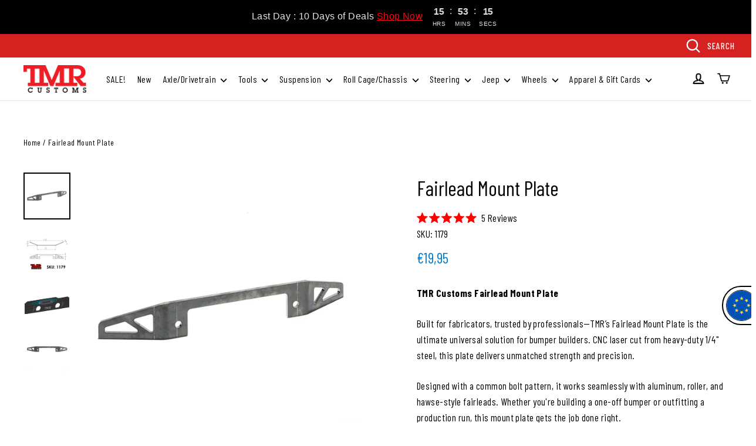

--- FILE ---
content_type: text/css
request_url: https://www.tmrcustoms.com/cdn/shop/t/46/assets/theme.scss.css?v=35736924618293336091756369770
body_size: 30048
content:
.clearfix:after{content:"";display:table;clear:both}@keyframes spin{0%{transform:rotate(0)}to{transform:rotate(360deg)}}@keyframes fadeIn{0%,35%{opacity:0}to{opacity:1}}@keyframes heroContentIn{0%,35%{opacity:0;transform:translateY(8px)}60%{opacity:1}to{transform:translateY(0)}}*,input,:before,:after{box-sizing:border-box}html,body{padding:0;margin:0}article,aside,details,figcaption,figure,footer,header,hgroup,main,nav,section,summary{display:block}audio,canvas,progress,video{display:inline-block;vertical-align:baseline}input[type=number]::-webkit-inner-spin-button,input[type=number]::-webkit-outer-spin-button{height:auto}input[type=search]::-webkit-search-cancel-button,input[type=search]::-webkit-search-decoration{-webkit-appearance:none}.grid{list-style:none;padding:0;margin:0 0 0 -50px}.grid:after{content:"";display:table;clear:both}@media only screen and (max-width: 589px){.grid{margin-left:-22px}}.template-collection .grid{margin-left:0}.grid--small{margin-left:-10px}.grid--small .grid__item{padding-left:10px}.grid__item{float:left;width:100%;padding-left:50px;min-height:1px}@media only screen and (max-width: 589px){.grid__item{padding-left:22px}}.grid__item[class*=--push]{position:relative}.grid--no-gutters{margin-left:0}.grid--no-gutters .grid__item{padding-left:0}.grid--small-gutters{margin-left:-10px;margin-bottom:-10px}.grid--small-gutters .grid__item{padding-left:10px;padding-bottom:10px}.grid--flush-bottom{margin-bottom:-30px;overflow:auto}.grid--flush-bottom>.grid__item{margin-bottom:30px}.grid--full{margin-left:0}.grid--full>.grid__item{padding-left:0}@media only screen and (min-width: 590px){.grid--table-large{display:table;width:100%;table-layout:fixed}.grid--table-large>.grid__item{display:table-cell;vertical-align:middle;float:none}}@media only screen and (min-width: 600px){#sca-fg-open-modal{padding:0 12px 0 50px!important}}.one-whole{width:100%}.one-half{width:50%}.one-third{width:33.33333%}.two-thirds{width:66.66667%}.one-quarter{width:25%}.two-quarters{width:50%}.three-quarters{width:75%}.one-fifth{width:20%}.two-fifths{width:40%}.three-fifths{width:60%}.four-fifths{width:80%}.one-sixth{width:16.66667%}.two-sixths{width:33.33333%}.three-sixths{width:50%}.four-sixths{width:66.66667%}.five-sixths{width:83.33333%}.one-eighth{width:12.5%}.two-eighths{width:25%}.three-eighths{width:37.5%}.four-eighths{width:50%}.five-eighths{width:62.5%}.six-eighths{width:75%}.seven-eighths{width:87.5%}.one-tenth{width:10%}.two-tenths{width:20%}.three-tenths{width:30%}.four-tenths{width:40%}.five-tenths{width:50%}.six-tenths{width:60%}.seven-tenths{width:70%}.eight-tenths{width:80%}.nine-tenths{width:90%}.one-twelfth{width:8.33333%}.two-twelfths{width:16.66667%}.three-twelfths{width:25%}.four-twelfths{width:33.33333%}.five-twelfths{width:41.66667%}.six-twelfths{width:50%}.seven-twelfths{width:58.33333%}.eight-twelfths{width:66.66667%}.nine-twelfths{width:75%}.ten-twelfths{width:83.33333%}.eleven-twelfths{width:91.66667%}.show{display:block!important}.hide{display:none!important}.text-left{text-align:left!important}.text-right{text-align:right!important}.text-center{text-align:center!important}@media only screen and (max-width: 589px){.small--one-whole{width:100%}.small--one-half{width:50%}.small--one-third{width:33.33333%}.small--two-thirds{width:66.66667%}.small--one-quarter{width:25%}.small--two-quarters{width:50%}.small--three-quarters{width:75%}.small--one-fifth{width:20%}.small--two-fifths{width:40%}.small--three-fifths{width:60%}.small--four-fifths{width:80%}.small--one-sixth{width:16.66667%}.small--two-sixths{width:33.33333%}.small--three-sixths{width:50%}.small--four-sixths{width:66.66667%}.small--five-sixths{width:83.33333%}.small--one-eighth{width:12.5%}.small--two-eighths{width:25%}.small--three-eighths{width:37.5%}.small--four-eighths{width:50%}.small--five-eighths{width:62.5%}.small--six-eighths{width:75%}.small--seven-eighths{width:87.5%}.small--one-tenth{width:10%}.small--two-tenths{width:20%}.small--three-tenths{width:30%}.small--four-tenths{width:40%}.small--five-tenths{width:50%}.small--six-tenths{width:60%}.small--seven-tenths{width:70%}.small--eight-tenths{width:80%}.small--nine-tenths{width:90%}.small--one-twelfth{width:8.33333%}.small--two-twelfths{width:16.66667%}.small--three-twelfths{width:25%}.small--four-twelfths{width:33.33333%}.small--five-twelfths{width:41.66667%}.small--six-twelfths{width:50%}.small--seven-twelfths{width:58.33333%}.small--eight-twelfths{width:66.66667%}.small--nine-twelfths{width:75%}.small--ten-twelfths{width:83.33333%}.small--eleven-twelfths{width:91.66667%}.grid--uniform .small--one-half:nth-child(odd),.grid--uniform .small--one-third:nth-child(3n+1),.grid--uniform .small--one-quarter:nth-child(4n+1),.grid--uniform .small--one-fifth:nth-child(5n+1),.grid--uniform .small--one-sixth:nth-child(6n+1),.grid--uniform .small--two-sixths:nth-child(3n+1),.grid--uniform .small--three-sixths:nth-child(odd),.grid--uniform .small--one-eighth:nth-child(8n+1),.grid--uniform .small--two-eighths:nth-child(4n+1),.grid--uniform .small--four-eighths:nth-child(odd),.grid--uniform .small--five-tenths:nth-child(odd),.grid--uniform .small--one-twelfth:nth-child(12n+1),.grid--uniform .small--two-twelfths:nth-child(6n+1),.grid--uniform .small--three-twelfths:nth-child(4n+1),.grid--uniform .small--four-twelfths:nth-child(3n+1),.grid--uniform .small--six-twelfths:nth-child(odd){clear:both}}@media only screen and (min-width: 590px){.medium-up--one-whole{width:100%}.medium-up--one-half{width:50%}.medium-up--one-third{width:33.33333%}.medium-up--two-thirds{width:66.66667%}.medium-up--one-quarter{width:25%}.medium-up--two-quarters{width:50%}.medium-up--three-quarters{width:75%}.medium-up--one-fifth{width:20%}.medium-up--two-fifths{width:40%}.medium-up--three-fifths{width:60%}.medium-up--four-fifths{width:80%}.medium-up--one-sixth{width:16.66667%}.medium-up--two-sixths{width:33.33333%}.medium-up--three-sixths{width:50%}.medium-up--four-sixths{width:66.66667%}.medium-up--five-sixths{width:83.33333%}.medium-up--one-eighth{width:12.5%}.medium-up--two-eighths{width:25%}.medium-up--three-eighths{width:37.5%}.medium-up--four-eighths{width:50%}.medium-up--five-eighths{width:62.5%}.medium-up--six-eighths{width:75%}.medium-up--seven-eighths{width:87.5%}.medium-up--one-tenth{width:10%}.medium-up--two-tenths{width:20%}.medium-up--three-tenths{width:30%}.medium-up--four-tenths{width:40%}.medium-up--five-tenths{width:50%}.medium-up--six-tenths{width:60%}.medium-up--seven-tenths{width:70%}.medium-up--eight-tenths{width:80%}.medium-up--nine-tenths{width:90%}.medium-up--one-twelfth{width:8.33333%}.medium-up--two-twelfths{width:16.66667%}.medium-up--three-twelfths{width:25%}.medium-up--four-twelfths{width:33.33333%}.medium-up--five-twelfths{width:41.66667%}.medium-up--six-twelfths{width:50%}.medium-up--seven-twelfths{width:58.33333%}.medium-up--eight-twelfths{width:66.66667%}.medium-up--nine-twelfths{width:75%}.medium-up--ten-twelfths{width:83.33333%}.medium-up--eleven-twelfths{width:91.66667%}.grid--uniform .medium-up--one-half:nth-child(odd),.grid--uniform .medium-up--one-third:nth-child(3n+1),.grid--uniform .medium-up--one-quarter:nth-child(4n+1),.grid--uniform .medium-up--one-fifth:nth-child(5n+1),.grid--uniform .medium-up--one-sixth:nth-child(6n+1),.grid--uniform .medium-up--two-sixths:nth-child(3n+1),.grid--uniform .medium-up--three-sixths:nth-child(odd),.grid--uniform .medium-up--one-eighth:nth-child(8n+1),.grid--uniform .medium-up--two-eighths:nth-child(4n+1),.grid--uniform .medium-up--four-eighths:nth-child(odd),.grid--uniform .medium-up--five-tenths:nth-child(odd),.grid--uniform .medium-up--one-twelfth:nth-child(12n+1),.grid--uniform .medium-up--two-twelfths:nth-child(6n+1),.grid--uniform .medium-up--three-twelfths:nth-child(4n+1),.grid--uniform .medium-up--four-twelfths:nth-child(3n+1),.grid--uniform .medium-up--six-twelfths:nth-child(odd){clear:both}}@media only screen and (min-width: 1050px){.widescreen--one-whole{width:100%}.widescreen--one-half{width:50%}.widescreen--one-third{width:33.33333%}.widescreen--two-thirds{width:66.66667%}.widescreen--one-quarter{width:25%}.widescreen--two-quarters{width:50%}.widescreen--three-quarters{width:75%}.widescreen--one-fifth{width:20%}.widescreen--two-fifths{width:40%}.widescreen--three-fifths{width:60%}.widescreen--four-fifths{width:80%}.widescreen--one-sixth{width:16.66667%}.widescreen--two-sixths{width:33.33333%}.widescreen--three-sixths{width:50%}.widescreen--four-sixths{width:66.66667%}.widescreen--five-sixths{width:83.33333%}.widescreen--one-eighth{width:12.5%}.widescreen--two-eighths{width:25%}.widescreen--three-eighths{width:37.5%}.widescreen--four-eighths{width:50%}.widescreen--five-eighths{width:62.5%}.widescreen--six-eighths{width:75%}.widescreen--seven-eighths{width:87.5%}.widescreen--one-tenth{width:10%}.widescreen--two-tenths{width:20%}.widescreen--three-tenths{width:30%}.widescreen--four-tenths{width:40%}.widescreen--five-tenths{width:50%}.widescreen--six-tenths{width:60%}.widescreen--seven-tenths{width:70%}.widescreen--eight-tenths{width:80%}.widescreen--nine-tenths{width:90%}.widescreen--one-twelfth{width:8.33333%}.widescreen--two-twelfths{width:16.66667%}.widescreen--three-twelfths{width:25%}.widescreen--four-twelfths{width:33.33333%}.widescreen--five-twelfths{width:41.66667%}.widescreen--six-twelfths{width:50%}.widescreen--seven-twelfths{width:58.33333%}.widescreen--eight-twelfths{width:66.66667%}.widescreen--nine-twelfths{width:75%}.widescreen--ten-twelfths{width:83.33333%}.widescreen--eleven-twelfths{width:91.66667%}.grid--uniform .widescreen--one-half:nth-child(odd),.grid--uniform .widescreen--one-third:nth-child(3n+1),.grid--uniform .widescreen--one-quarter:nth-child(4n+1),.grid--uniform .widescreen--one-fifth:nth-child(5n+1),.grid--uniform .widescreen--one-sixth:nth-child(6n+1),.grid--uniform .widescreen--two-sixths:nth-child(3n+1),.grid--uniform .widescreen--three-sixths:nth-child(odd),.grid--uniform .widescreen--one-eighth:nth-child(8n+1),.grid--uniform .widescreen--two-eighths:nth-child(4n+1),.grid--uniform .widescreen--four-eighths:nth-child(odd),.grid--uniform .widescreen--five-tenths:nth-child(odd),.grid--uniform .widescreen--one-twelfth:nth-child(12n+1),.grid--uniform .widescreen--two-twelfths:nth-child(6n+1),.grid--uniform .widescreen--three-twelfths:nth-child(4n+1),.grid--uniform .widescreen--four-twelfths:nth-child(3n+1),.grid--uniform .widescreen--six-twelfths:nth-child(odd){clear:both}}@media only screen and (max-width: 589px){.small--show{display:block!important}.small--hide{display:none!important}.small--text-left{text-align:left!important}.small--text-right{text-align:right!important}.small--text-center{text-align:center!important}}@media only screen and (max-width: 768px){.medium-down--show{display:block!important}.medium-down--hide{display:none!important}.medium-down--text-left{text-align:left!important}.medium-down--text-right{text-align:right!important}.medium-down--text-center{text-align:center!important}}@media only screen and (min-width: 590px){.medium-up--show{display:block!important}.medium-up--hide{display:none!important}.medium-up--text-left{text-align:left!important}.medium-up--text-right{text-align:right!important}.medium-up--text-center{text-align:center!important}}@media only screen and (min-width: 769px){.large-up--show{display:block!important}.large-up--hide{display:none!important}.large-up--text-left{text-align:left!important}.large-up--text-right{text-align:right!important}.large-up--text-center{text-align:center!important}}@media only screen and (min-width: 1050px){.widescreen--show{display:block!important}.widescreen--hide{display:none!important}.widescreen--text-left{text-align:left!important}.widescreen--text-right{text-align:right!important}.widescreen--text-center{text-align:center!important}}@media only screen and (min-width: 590px){.medium-up--push-one-half{left:50%}.medium-up--push-one-third{left:33.33333%}.medium-up--push-two-thirds{left:66.66667%}.medium-up--push-one-quarter{left:25%}.medium-up--push-two-quarters{left:50%}.medium-up--push-three-quarters{left:75%}.medium-up--push-one-fifth{left:20%}.medium-up--push-two-fifths{left:40%}.medium-up--push-three-fifths{left:60%}.medium-up--push-four-fifths{left:80%}.medium-up--push-one-sixth{left:16.66667%}.medium-up--push-two-sixths{left:33.33333%}.medium-up--push-three-sixths{left:50%}.medium-up--push-four-sixths{left:66.66667%}.medium-up--push-five-sixths{left:83.33333%}.medium-up--push-one-eighth{left:12.5%}.medium-up--push-two-eighths{left:25%}.medium-up--push-three-eighths{left:37.5%}.medium-up--push-four-eighths{left:50%}.medium-up--push-five-eighths{left:62.5%}.medium-up--push-six-eighths{left:75%}.medium-up--push-seven-eighths{left:87.5%}.medium-up--push-one-tenth{left:10%}.medium-up--push-two-tenths{left:20%}.medium-up--push-three-tenths{left:30%}.medium-up--push-four-tenths{left:40%}.medium-up--push-five-tenths{left:50%}.medium-up--push-six-tenths{left:60%}.medium-up--push-seven-tenths{left:70%}.medium-up--push-eight-tenths{left:80%}.medium-up--push-nine-tenths{left:90%}.medium-up--push-one-twelfth{left:8.33333%}.medium-up--push-two-twelfths{left:16.66667%}.medium-up--push-three-twelfths{left:25%}.medium-up--push-four-twelfths{left:33.33333%}.medium-up--push-five-twelfths{left:41.66667%}.medium-up--push-six-twelfths{left:50%}.medium-up--push-seven-twelfths{left:58.33333%}.medium-up--push-eight-twelfths{left:66.66667%}.medium-up--push-nine-twelfths{left:75%}.medium-up--push-ten-twelfths{left:83.33333%}.medium-up--push-eleven-twelfths{left:91.66667%}}[tabindex="-1"]:focus{outline:none}html:not(.tab-outline) *:focus{outline:none}.is-transitioning{display:block!important;visibility:visible!important}.display-table{display:table;table-layout:fixed;width:100%}.display-table-cell{display:table-cell;vertical-align:middle;float:none}@media only screen and (min-width: 590px){.medium-up--display-table{display:table;table-layout:fixed;width:100%}.medium-up--display-table-cell{display:table-cell;vertical-align:middle;float:none}}.visually-hidden{clip:rect(0 0 0 0);clip:rect(0,0,0,0);overflow:hidden;position:absolute;height:1px;width:1px}.visually-invisible{opacity:0}.media,.media-flex{overflow:hidden;_overflow:visible;zoom:1}.media-img{float:left;margin-right:40px}.media-img-right{float:right;margin-left:40px}.media-img img,.media-img-right img{display:block}.skip-link:focus{clip:auto;width:auto;height:auto;margin:0;color:#000;background-color:#fff;padding:10px;opacity:1;z-index:10000;transition:none}html{-ms-touch-action:manipulation;touch-action:manipulation}html,body{background-color:#fff;color:#000}.page-width{max-width:1300px;margin:0 auto}.page-width,.page-full{padding:0 25px}@media only screen and (min-width: 590px){.page-width,.page-full{padding:0 40px}}@media only screen and (max-width: 589px){.page-width--flush-small{padding:0}}.page-content,.shopify-policy__container{padding-top:30px;padding-bottom:30px}@media only screen and (min-width: 590px){.page-content,.shopify-policy__container{padding-top:60px;padding-bottom:60px}}.page-content--with-blocks{padding-bottom:0}@media only screen and (max-width: 589px){.product-section .page-content{padding-top:20px}}.product-section.product-template__variant-hidden .variant-wrapper,.product-section.product-template__variant-hidden .add-to-cart{display:none}.product-section.product-template__variant-hidden .add-to-cart[dpo_add2cart]{display:block!important}.dpo_cart_edit_container{display:none!important}.main-content{display:block;min-height:300px}@media only screen and (min-width: 590px){.main-content{min-height:700px}}hr,.hr--small,.hr--medium,.hr--large{height:1px;border:0;border-top:1px solid #e8e8e1}.hr--small{margin:15px auto}.hr--medium{margin:25px auto}@media only screen and (min-width: 590px){.hr--medium{margin:35px auto}}.hr--large{margin:40px auto}@media only screen and (min-width: 590px){.hr--large{margin:60px auto}}.page-blocks+.hr--large{margin-top:0}.hr--clear{border:0}@media only screen and (max-width: 589px){.table--responsive thead{display:none}.table--responsive tr{display:block}.table--responsive tr,.table--responsive td{float:left;clear:both;width:100%}.table--responsive th,.table--responsive td{display:block;text-align:right;padding:15px}.table--responsive td:before{content:attr(data-label);float:left;font-family:Barlow Condensed,sans-serif;font-weight:400;letter-spacing:0em;line-height:1.5;text-transform:uppercase;letter-spacing:.2em;font-size:12px;padding-right:10px}}@media only screen and (max-width: 589px){.table--small-hide{display:none!important}.table__section+.table__section{position:relative;margin-top:10px;padding-top:15px}.table__section+.table__section:after{content:"";display:block;position:absolute;top:0;left:15px;right:15px;border-bottom:1px solid #e8e8e1}}body,input,textarea,button,select,p{font-family:Barlow Condensed,sans-serif;letter-spacing:.025em;line-height:1.6;font-size:17px;-webkit-font-smoothing:antialiased;-webkit-text-size-adjust:100%;text-rendering:optimizeSpeed}body{font-weight:400}p,.paragraph{margin:0 0 20px}p img,.paragraph img{margin:0}em{font-style:italic}b,strong{font-weight:700}small{font-size:.9em}sup,sub{position:relative;font-size:60%;vertical-align:baseline}sup{top:-.5em}sub{bottom:-.5em}blockquote,.rte blockquote{margin:0;padding:20px 40px 40px}blockquote p,.rte blockquote p{font-size:20px;margin-bottom:0}blockquote p+cite,.rte blockquote p+cite{margin-top:20px}blockquote cite,.rte blockquote cite{display:block}blockquote cite:before,.rte blockquote cite:before{content:"\2014  "}code,pre{background-color:#faf7f5;font-family:Consolas,monospace;font-size:1em;border:0 none;padding:0 2px;color:#51ab62}pre{overflow:auto;padding:20px;margin:0 0 40px}label,.label{font-family:Barlow Condensed,sans-serif;font-weight:400;letter-spacing:0em;line-height:1.5;text-transform:uppercase;letter-spacing:.2em;font-size:.70588em}@media only screen and (min-width: 590px){label,.label{font-size:.76471em}}label,.label-info{display:block;margin-bottom:10px}h1,.h1,h2,.h2,h3,.h3,h4,.h4,h5,.h5,h6,.h6{display:block;font-family:Barlow Condensed,sans-serif;font-weight:400;letter-spacing:0em;line-height:1.5;margin:0 0 10px}h1 a,.h1 a,h2 a,.h2 a,h3 a,.h3 a,h4 a,.h4 a,h5 a,.h5 a,h6 a,.h6 a{text-decoration:none;font-weight:inherit}@media only screen and (min-width: 590px){h1,.h1,h2,.h2,h3,.h3,h4,.h4,h5,.h5,h6,.h6{margin:0 0 20px}}h1,.h1{font-size:1.70588em}@media only screen and (min-width: 590px){h1,.h1{font-size:2.05882em}}h2,.h2{font-size:1.52941em}@media only screen and (min-width: 590px){h2,.h2{font-size:1.82353em}}h3,.h3{font-size:1.47059em}@media only screen and (min-width: 590px){h3,.h3{font-size:1.70588em}}h4,.h4{font-size:.94118em}@media only screen and (min-width: 590px){h4,.h4{font-size:1.05882em}}h5,.h5,h6,.h6{font-size:1em}.text-spacing{margin-bottom:20px}.rte h1,.rte .h1{font-size:1.70588em}@media only screen and (min-width: 590px){.rte h1,.rte .h1{font-size:2.05882em}}.rte h2,.rte .h2{font-size:1.47059em}@media only screen and (min-width: 590px){.rte h2,.rte .h2{font-size:1.70588em}}.rte h3,.rte .h3{font-size:1.17647em}@media only screen and (min-width: 590px){.rte h3,.rte .h3{font-size:1.41176em}}.rte h4,.rte .h4{font-size:1em}@media only screen and (min-width: 590px){.rte h4,.rte .h4{font-size:1.17647em}}@media only screen and (max-width: 589px){.rte table{font-size:.82353em}.rte table td,.rte table th{padding:6px 8px}}.collapsible-content .rte table{font-size:.82353em}.collapsible-content .rte table td,.collapsible-content .rte table th{padding:6px 8px}.larger-text .h3{font-size:1.70588em}@media only screen and (min-width: 590px){.larger-text .h3{font-size:2.05882em}}.larger-text p{font-size:1.05882em}@media only screen and (min-width: 590px){.larger-text p{font-size:1.11765em}}.larger-text .subtitle{font-size:.88235em;font-family:Barlow Condensed,sans-serif;letter-spacing:.025em;line-height:1.6;text-transform:uppercase;letter-spacing:.2em;margin-bottom:5px}@media only screen and (min-width: 590px){.larger-text .subtitle{font-size:1em}}.date{display:inline-block;line-height:1.7;margin-bottom:5px;font-family:Barlow Condensed,sans-serif;font-weight:400;letter-spacing:0em;line-height:1.5;text-transform:uppercase;letter-spacing:.2em}@media only screen and (min-width: 590px){.date{margin-bottom:0}}.section-header .date:last-child{margin-bottom:40px}.comment-author{margin-bottom:0;font-size:16px}.comment-date{font-family:Barlow Condensed,sans-serif;letter-spacing:.025em;line-height:1.6;text-transform:uppercase;letter-spacing:.2em;font-size:.70588em;display:block;margin-top:3px}@media only screen and (max-width: 589px){.comment-date{font-size:.58824em;margin-bottom:20px}}.ajaxcart__product-name{font-size:1em;line-height:1.3}@media only screen and (min-width: 590px){.ajaxcart__product-name{font-size:1.17647em}}.ajaxcart__product-meta{font-size:.82353em;line-height:1.3}@media only screen and (min-width: 590px){.ajaxcart__product-meta{font-size:.94118em}}.ajaxcart__subtotal{font-family:Barlow Condensed,sans-serif;font-weight:400;letter-spacing:0em;line-height:1.5;text-transform:uppercase;letter-spacing:.2em;font-size:.82353em;margin-bottom:10px}@media only screen and (min-width: 590px){.ajaxcart__subtotal{font-size:1em}}.ajaxcart__price{font-size:.88235em;line-height:1.2;margin-bottom:10px}@media only screen and (min-width: 590px){.ajaxcart__price{font-size:1em}}.ajaxcart__note{font-size:.58824em;opacity:.8;margin-bottom:0}@media only screen and (min-width: 590px){.ajaxcart__note{font-size:.70588em}}.ajaxcart__note--terms{margin-top:10px}.ajaxcart__note--terms input{vertical-align:middle}.ajaxcart__note--terms label{display:inline}.ajaxcart__note--terms a{text-decoration:underline}.ajaxcart__savings,.cart__savings{font-size:1.17647em}.skrim__title{font-size:.94118em;font-family:Barlow Condensed,sans-serif;font-weight:400;letter-spacing:0em;line-height:1.5}@media only screen and (min-width: 590px){.skrim__title{font-size:18px;line-height:18px}}.rte .enlarge-text{margin:0}.rte .enlarge-text p{font-size:1.11765em}@media only screen and (min-width: 590px){.rte .enlarge-text p{font-size:1.41176em}}.rte .enlarge-text p:last-child{margin-bottom:0}@media only screen and (min-width: 590px){.rte .enlarge-text--offset p{padding-right:15%}.text-center .rte .enlarge-text--offset p{padding:0 5%}}ul,ol{margin:0 0 20px 40px;padding:0;text-rendering:optimizeLegibility}ol ol{list-style:lower-alpha}ol{list-style:decimal}ul ul,ul ol,ol ol,ol ul{margin:4px 0 5px 20px}li{margin-bottom:.25em}ul.square{list-style:square outside}ul.disc{list-style:disc outside}ol.alpha{list-style:lower-alpha outside}.no-bullets{list-style:none outside;margin-left:0}.inline-list{padding:0;margin:0}.inline-list li{display:inline-block;margin-bottom:0;vertical-align:middle}table{width:100%;border-spacing:1px;position:relative;border:0 none;background:#e8e8e1}.table-wrapper{max-width:100%;overflow:auto;-webkit-overflow-scrolling:touch}td,th{border:0 none;text-align:left;padding:10px 15px;background:#fff}th,.table__title{font-weight:700}a,.text-link{color:#000;text-decoration:none;background:transparent}a:hover,.text-link:hover{color:#000}.section-header__title .account-link{font-size:18px}.page-content.customers{max-width:980px;margin:0 auto;padding-top:30px;padding-bottom:30px}.customers a{text-decoration:none;border-bottom:2px solid rgba(0,0,0,.1);position:relative}.customers a:after{content:"";position:absolute;bottom:-2px;left:0;width:0%;border-bottom:2px solid black;transition:width .5s ease}.customers a:hover:after,.customers a:focus:after{width:100%}.text-link{display:inline;border:0 none;background:none;padding:0;margin:0}.rte a,.shopify-policy__container a{color:#000}button{overflow:visible}button[disabled],html input[disabled]{cursor:default}.btn,.rte .btn,.shopify-payment-button .shopify-payment-button__button--unbranded,.product-reviews .spr-summary-actions a,.product-reviews .spr-button{font-family:Barlow Condensed,sans-serif;font-weight:400;letter-spacing:0em;line-height:1.5;display:inline-block;padding:9px 20px;margin:0;width:auto;min-width:105px;line-height:1.42;font-size:.94118em;text-decoration:none;text-align:center;vertical-align:middle;white-space:normal;cursor:pointer;border:1px solid transparent;-webkit-user-select:none;-moz-user-select:none;-ms-user-select:none;user-select:none;-webkit-appearance:none;-moz-appearance:none;border-radius:0;color:#fff;background:#007acc;transition:padding-right .3s,background .3s}@media only screen and (max-width: 589px){.btn,.rte .btn,.shopify-payment-button .shopify-payment-button__button--unbranded,.product-reviews .spr-summary-actions a,.product-reviews .spr-button{font-size:.82353em;padding:8px 18px}}.btn:hover,.rte .btn:hover,.shopify-payment-button .shopify-payment-button__button--unbranded:hover,.product-reviews .spr-summary-actions a:hover,.product-reviews .spr-button:hover{color:#fff;background-color:#007acc}.btn[disabled],.btn.disabled,.rte .btn[disabled],.rte .btn.disabled,.shopify-payment-button .shopify-payment-button__button--unbranded[disabled],.shopify-payment-button .shopify-payment-button__button--unbranded.disabled,.product-reviews .spr-summary-actions a[disabled],.product-reviews .spr-summary-actions a.disabled,.product-reviews .spr-button[disabled],.product-reviews .spr-button.disabled{cursor:default;transition:none;opacity:.5}.shopify-payment-button .shopify-payment-button__button--unbranded:hover:not([disabled]){color:#fff;background-color:#007acc}.btn--black{background-color:#000!important}.btn--no-animate{background-image:none;transition:none}.btn:not(.btn--no-animate):not(.btn--tertiary){background:#007acc url(//www.tmrcustoms.com/cdn/shop/t/46/assets/button-arrow.png) no-repeat 150% 35%;background-size:29px}@media only screen and (-webkit-min-device-pixel-ratio: 1.25),only screen and (min--moz-device-pixel-ratio: 1.25),only screen and (min-device-pixel-ratio: 1.25),only screen and (-webkit-min-device-pixel-ratio: 2.08333),only screen and (min-resolution: 200dpi),only screen and (-webkit-min-device-pixel-ratio: 1.25),only screen and (min-resolution: 1.25dppx){.btn:not(.btn--no-animate):not(.btn--tertiary){background-image:url(//www.tmrcustoms.com/cdn/shop/t/46/assets/button-arrow-2x.png)}}.btn:not(.btn--no-animate):not(.btn--tertiary):hover{padding-right:55px;background-position:91% 35%}.btn:not(.btn--no-animate):not(.btn--tertiary)[disabled]:hover,.btn:not(.btn--no-animate):not(.btn--tertiary).disabled:hover{padding:8px 18px;background-image:none}.btn--small:not(.btn--no-animate):not(.btn--tertiary):hover{background-position:91% 45%;padding-right:51px}.btn--tertiary,.rte .btn--tertiary{background-color:transparent;border:1px solid #e8e8e1;color:#000;font-weight:400;font-size:12px;padding:6px 10px;color:#fff;background:#007acc}@media only screen and (min-width: 590px){.btn--tertiary,.rte .btn--tertiary{font-size:14px}}.btn--tertiary:hover,.rte .btn--tertiary:hover{background-color:transparent;color:#000}.btn--tertiary[disabled],.btn--tertiary.disabled,.rte .btn--tertiary[disabled],.rte .btn--tertiary.disabled{cursor:default;color:#252525;background-color:#aaa}.btn--small,.collapsibles-wrapper .spr-summary-actions a,.collapsibles-wrapper .spr-button{padding:6px 12px;font-size:.82353em;background-position:150% 45%;min-width:105px}@media only screen and (max-width: 589px){.btn--small,.collapsibles-wrapper .spr-summary-actions a,.collapsibles-wrapper .spr-button{font-size:.70588em;padding:5px 11px}}.btn--large{padding:15px 20px;font-size:1.05882em}.btn--full{width:100%;padding:9px 20px;font-size:.94118em}.btn--inverse{background-color:transparent!important;border:2px solid #fff;color:#fff}.btn--inverse:hover,.btn--inverse:active{background-color:transparent}.hero__link .btn--inverse{color:#fff;border-color:#fff}.btn--body,.btn--body:hover,.btn--body:active{background-color:#fff;color:#000}.btn--circle{padding:10px;border-radius:50%;min-width:0;line-height:1}.btn--circle .icon{width:20px;height:20px}.btn--circle:before,.btn--circle:after{content:none;background:none;width:auto}.btn--circle.btn--large .icon{width:30px;height:30px}.btn--circle.btn--large{padding:15px}.btn--loading{position:relative;text-indent:-9999px;background-color:#006bb3;color:#006bb3}.btn--loading:hover,.btn--loading:active{background-color:#006bb3;color:#006bb3;background-image:none!important}.btn--loading:after{content:"";display:block;width:24px;height:24px;position:absolute;left:50%;top:50%;margin-left:-12px;margin-top:-12px;border-radius:50%;border:3px solid white;border-top-color:transparent;animation:spin 1s infinite linear}.return-link{font-family:Barlow Condensed,sans-serif;font-weight:400;letter-spacing:0em;line-height:1.5;font-size:1.05882em;text-align:center}@media only screen and (min-width: 590px){.return-link{font-size:1.17647em}}.return-link .icon{width:27px;margin-right:8px}.collapsible-trigger-btn{display:block;width:100%;text-align:left;padding:22.85714px 0}@media only screen and (max-width: 589px){.collapsible-trigger-btn{padding:20px 0}}.collapsible-trigger-btn.btn--tertiary{padding:6px 10px;width:auto}.collapsible-trigger-btn--borders{border-top:1px solid #e8e8e1}.collapsible-content+.collapsible-trigger-btn--borders{margin-top:-1px}.collapsible-trigger-btn--borders+.collapsible-content .collapsible-content__inner{padding-bottom:20px}.shopify-payment-button{margin-top:10px}.shopify-payment-button .shopify-payment-button__button--unbranded{display:block;width:100%;transition:none}.shopify-payment-button .shopify-payment-button__button--unbranded:hover,.shopify-payment-button .shopify-payment-button__button--unbranded:hover:not([disabled]){background-position:150% 35%;padding:9px 20px}.payment-buttons .add-to-cart,.payment-buttons .shopify-payment-button,.payment-buttons .shopify-payment-button__button--unbranded{min-height:50px}.payment-buttons .btn--tertiary{font-family:Barlow Condensed,sans-serif;font-weight:400;letter-spacing:0em;line-height:1.5;font-size:.94118em;padding:9px 20px;border-radius:0}@media only screen and (max-width: 589px){.payment-buttons .btn--tertiary{font-size:.82353em;padding:8px 18px}}.shopify-payment-button__button--hidden{display:none!important}img{border:0 none}svg:not(:root){overflow:hidden}img,iframe{max-width:100%}img[data-sizes=auto]{display:block;width:100%}.lazyload{opacity:0}.no-js .lazyload{display:none}.lazyloaded{opacity:1;transition:opacity .4s ease}.video-wrapper{position:relative;overflow:hidden;max-width:100%;padding-bottom:56.25%;height:0;height:auto}.video-wrapper iframe{position:absolute;top:0;left:0;width:100%;height:100%}.video-wrapper--modal{width:1000px}.grid__image-ratio{background-repeat:no-repeat;background-size:contain;background-position:center center;background-color:#fff;opacity:0}.grid__image-ratio.lazyloaded{opacity:1;animation:zoom-fade 1s cubic-bezier(.26,.54,.32,1) 0s forwards;transition:none}.grid__image-ratio:before{content:"";display:block;height:0;width:100%}.grid__image-ratio--cover{background-size:cover}.grid__image-ratio--wide:before{padding-bottom:56.25%}.grid__image-ratio--landscape:before{padding-bottom:75%}.grid__image-ratio--square:before{padding-bottom:100%}.grid__image-ratio--portrait:before{padding-bottom:150%}form{margin:0}.form-vertical{margin-bottom:20px}.inline{display:inline}@media only screen and (max-width: 768px){input,textarea{font-size:16px}}button,input,textarea{-webkit-appearance:none;-moz-appearance:none}button{background:none;border:none;display:inline-block;cursor:pointer}fieldset{border:1px solid #e8e8e1;padding:20px}legend{border:0;padding:0}button,input[type=submit]{cursor:pointer}input,textarea,select{border:1px solid #e8e8e1;max-width:100%;padding:8px 10px;border-radius:0}input[disabled],input.disabled,textarea[disabled],textarea.disabled,select[disabled],select.disabled{cursor:default;background-color:#aaa;border-color:#6a6a6a}input.input-full,textarea.input-full,select.input-full{width:100%}textarea{min-height:100px}input[type=checkbox],input[type=radio]{margin:0 10px 0 0;padding:0;width:auto}input[type=checkbox]{-webkit-appearance:checkbox;-moz-appearance:checkbox}input[type=radio]{-webkit-appearance:radio;-moz-appearance:radio}input[type=image]{padding-left:0;padding-right:0}select{-webkit-appearance:none;-moz-appearance:none;appearance:none;background-position:right center;background-image:url(//www.tmrcustoms.com/cdn/shop/t/46/assets/ico-select.svg);background-repeat:no-repeat;background-position:right 10px center;background-color:transparent;background-size:11px;display:inline-block;vertical-align:middle;padding-right:28px;text-indent:.01px;text-overflow:"";cursor:pointer;color:inherit}optgroup{font-weight:700}option{color:#000;background-color:#fff}select::-ms-expand{display:none}.hidden-label{clip:rect(0 0 0 0);clip:rect(0,0,0,0);overflow:hidden;position:absolute;height:1px;width:1px}label[for]{cursor:pointer}.form-vertical input,.form-vertical select,.form-vertical textarea{display:block;margin-bottom:30px}.form-vertical input[type=checkbox],.form-vertical input[type=radio],.form-vertical .btn{display:inline-block}small{display:block}input.error,textarea.error{border-color:#d02e2e;background-color:#fff6f6;color:#d02e2e}label.error{color:#d02e2e}.selector-wrapper label{margin-right:10px}.selector-wrapper+.selector-wrapper{margin-top:20px}.input-group{display:-ms-flexbox;display:flex}.input-group .input-group-field:first-child,.input-group .input-group-btn:first-child,.input-group .input-group-btn:first-child>.btn,.input-group input[type=hidden]:first-child+.input-group-field,.input-group input[type=hidden]:first-child+.input-group-btn>.btn{border-radius:0}.input-group .input-group-field:last-child,.input-group .input-group-btn:last-child>.btn{border-radius:0}.input-group input::-moz-focus-inner{border:0;padding:0;margin-top:-1px;margin-bottom:-1px}.input-group-field,.input-group-btn{margin:0}.input-group .input-group-field{-ms-flex:1 1 auto;flex:1 1 auto}.input-group-btn{-ms-flex:0 1 auto;flex:0 1 auto;padding:0}.input-group-btn .icon{vertical-align:initial}.input-group-btn .btn{margin-top:0;height:100%;background-image:none!important}.input-group-btn .btn:hover{padding-right:20px!important}.icon{display:inline-block;width:20px;height:20px;vertical-align:middle;fill:currentColor}.no-svg .icon{display:none}.icon--full-color{fill:initial}svg.icon:not(.icon--full-color) circle,svg.icon:not(.icon--full-color) ellipse,svg.icon:not(.icon--full-color) g,svg.icon:not(.icon--full-color) line,svg.icon:not(.icon--full-color) path,svg.icon:not(.icon--full-color) polygon,svg.icon:not(.icon--full-color) polyline,svg.icon:not(.icon--full-color) rect,symbol.icon:not(.icon--full-color) circle,symbol.icon:not(.icon--full-color) ellipse,symbol.icon:not(.icon--full-color) g,symbol.icon:not(.icon--full-color) line,symbol.icon:not(.icon--full-color) path,symbol.icon:not(.icon--full-color) polygon,symbol.icon:not(.icon--full-color) polyline,symbol.icon:not(.icon--full-color) rect{fill:inherit;stroke:inherit}.icon-cart circle,.icon-cart ellipse,.icon-cart g,.icon-cart line,.icon-cart path,.icon-cart polygon,.icon-cart polyline,.icon-cart rect,.icon-search circle,.icon-search ellipse,.icon-search g,.icon-search line,.icon-search path,.icon-search polygon,.icon-search polyline,.icon-search rect,.icon-close circle,.icon-close ellipse,.icon-close g,.icon-close line,.icon-close path,.icon-close polygon,.icon-close polyline,.icon-close rect,.icon-chevron-down circle,.icon-chevron-down ellipse,.icon-chevron-down g,.icon-chevron-down line,.icon-chevron-down path,.icon-chevron-down polygon,.icon-chevron-down polyline,.icon-chevron-down rect,.icon-email circle,.icon-email ellipse,.icon-email g,.icon-email line,.icon-email path,.icon-email polygon,.icon-email polyline,.icon-email rect,.icon-user circle,.icon-user ellipse,.icon-user g,.icon-user line,.icon-user path,.icon-user polygon,.icon-user polyline,.icon-user rect,.icon-hamburger circle,.icon-hamburger ellipse,.icon-hamburger g,.icon-hamburger line,.icon-hamburger path,.icon-hamburger polygon,.icon-hamburger polyline,.icon-hamburger rect{fill:none!important;stroke-width:5px;stroke:currentColor!important;stroke-linecap:round;stroke-linejoin:round}.icon-cart circle{fill:currentColor!important}.icon__fallback-text{clip:rect(0 0 0 0);clip:rect(0,0,0,0);overflow:hidden;position:absolute;height:1px;width:1px}.payment-icons{-webkit-user-select:none;-moz-user-select:none;-ms-user-select:none;user-select:none;cursor:default;margin-bottom:20px;text-align:left}@media only screen and (min-width: 590px){.payment-icons{text-align:right;margin-top:40px;margin-bottom:0}}.payment-icons li{cursor:default;margin:0 4px}.payment-icons .icon{width:40px;height:40px}.payment-icons .icon__fallback-text{text-transform:capitalize}.js-drawer-open{overflow:hidden}.drawer{display:none;position:fixed;-webkit-overflow-scrolling:touch;top:0;bottom:0;padding:0 0 20px;max-width:100%;z-index:30;color:#000;background-color:#fff;transition:transform .4s cubic-bezier(.165,1.21,.44,1)}@media only screen and (min-width: 590px){.drawer{padding:0 20px 40px}}.drawer a,.drawer a:hover{color:#000}.drawer input,.drawer textarea{border-color:#e8e8e1}.drawer .cart__checkout{background-color:#111;color:#fff}.drawer--left{width:100%;left:-100%}.drawer--left.drawer--is-open{display:block;transform:translate(100%);transition-duration:.8s}.drawer--right{width:100%;right:-100%}@media only screen and (min-width: 590px){.drawer--right{width:400px;right:-400px}}.drawer--right.drawer--is-open{display:block;transform:translate(-100%);transition-duration:.8s}@media only screen and (min-width: 590px){.drawer--right.drawer--is-open{transform:translate(-400px)}}@media only screen and (min-width: 590px){#NavDrawer.drawer--right{width:100%;right:-100%}}@media only screen and (min-width: 590px){#NavDrawer.drawer--right.drawer--is-open{transform:translate(-100%)}}.js-drawer-open .main-content:after,.js-drawer-closing .main-content:after{content:"";display:block;position:fixed;top:0;left:0;right:0;bottom:0;opacity:0;z-index:26}.js-drawer-open .main-content:after{animation:overlay-on .5s forwards}.js-drawer-closing .main-content:after{animation:overlay-off .4s forwards}.drawer__header{display:table;height:70px;width:100%;padding:15.38462px 0;margin-bottom:0;border-bottom:1px solid #e8e8e1}@media only screen and (min-width: 590px){.drawer__header{height:80px}}.drawer__fixed-header{position:absolute;top:0;left:0;right:0;height:70px;overflow:visible}@media only screen and (min-width: 590px){.drawer__fixed-header{height:80px;left:40px;right:40px}}#NavDrawer .drawer__fixed-header{top:0;height:80px;width:100%;left:0}#NavDrawer .drawer__header{height:80px}#NavDrawer .drawer__header .drawer__title{display:none}#NavDrawer .drawer__header .drawer__close{float:left;width:58px}@media only screen and (max-width: 768px){#NavDrawer .drawer__header .drawer__close{margin-left:22px}}@media only screen and (max-width: 589px){#NavDrawer .drawer__header .drawer__close{margin-left:10px}}#NavDrawer .drawer__header .drawer__close .drawer__close-button{height:49px;background-color:#fff}#NavDrawer .drawer__inner{top:80!important}.drawer__title,.drawer__close{display:table-cell;vertical-align:middle}.drawer__title{font-family:Barlow Condensed,sans-serif;font-weight:400;letter-spacing:0em;line-height:1.5;font-size:1.41176em;width:100%;box-sizing:border-box;padding-left:20px}.drawer__close{width:1%;text-align:center}.drawer__close-button{position:relative;right:0;height:100%;padding:0 15px;color:inherit}.drawer__close-button:active{background-color:#f2f2f2}.drawer__close-button .icon{height:28px;width:28px}@media only screen and (min-width: 769px){.drawer__close-button{right:0}}@media only screen and (min-width: 769px){.drawer__close-button{right:-20px}}.drawer__close--left{text-align:left}.drawer__close--left .drawer__close-button{right:auto;left:-20px}.drawer__inner{position:absolute;top:70px;bottom:0;left:0;right:0;padding:20px 20px 0;overflow:auto;-webkit-overflow-scrolling:touch}@media only screen and (min-width: 590px){.drawer__inner{top:80px;padding-left:20px;padding-right:20px}}.drawer--has-fixed-footer .drawer__inner{overflow:hidden;overflow-y:auto}.drawer__inner--has-fixed-footer{position:absolute;top:0;left:0;right:0;margin:0;padding:20px 20px 0;bottom:130px;overflow:auto;-webkit-overflow-scrolling:touch}@media only screen and (min-width: 590px){.drawer__inner--has-fixed-footer{padding:20px 40px 0}}@media screen and (max-height: 400px){.drawer__inner--has-fixed-footer{position:static;padding:0}}.drawer__footer{border-top:1px solid #e8e8e1;padding-top:20px}@media only screen and (min-width: 590px){.drawer__footer{padding-top:29.62963px}}.drawer__footer--fixed{position:absolute;bottom:0;left:20px;right:20px;min-height:130px;padding-bottom:40px}@media only screen and (max-width: 589px){.drawer__footer--fixed{padding-bottom:20px}}@media only screen and (min-width: 590px){.drawer__footer--fixed{left:40px;right:40px}}@media screen and (max-height: 400px){.drawer__footer--fixed{position:static}}.drawer__cart.is-loading{min-height:100px}.drawer__cart.is-loading .cart{transition:opacity .3s ease .7s;opacity:.4}#CartSpecialInstructions{margin-top:10px;margin-bottom:10px;min-height:60px;height:60px}@media only screen and (min-width: 590px){#CartSpecialInstructions{min-height:80px;height:80px}}.ajaxcart__row>.grid{margin-left:-20px}.ajaxcart__row>.grid>.grid__item{padding-left:20px}.ajaxcart__product{position:relative;max-height:500px}.ajaxcart__product.is-removed{max-height:0;overflow:hidden;visibility:hidden;-webkit-backface-visibility:hidden;backface-visibility:hidden;transition:all .45s cubic-bezier(.57,.06,.05,.95)}.ajaxcart__row{padding-bottom:20px;margin-bottom:20px;border-bottom:1px solid #e8e8e1}@media only screen and (min-width: 590px){.ajaxcart__row{padding-bottom:29.62963px;margin-bottom:29.62963px}}.ajaxcart__product:last-child .ajaxcart__row{border-bottom:0 none;padding-bottom:0}.ajaxcart__product-image{display:block;overflow:hidden;padding-top:3px}.ajaxcart__product-image img{display:block;margin:0 auto;max-width:100%}.ajaxcart__product-name,.ajaxcart__product-meta{display:block}.ajaxcart__product-name--wrapper{margin-bottom:11px}.ajaxcart__product-name+.ajaxcart__product-meta{padding-top:8px}.placeholder-svg{fill:#00000059;background-color:#f4f4f4;width:100%;height:100%;max-width:100%;max-height:100%;display:block;padding:30px 0}.placeholder-noblocks{padding:40px;text-align:center}.animation-cropper{overflow:hidden;display:-ms-inline-flexbox;display:inline-flex}.animation-delay-1{animation-delay:0s!important}.animation-delay-2{animation-delay:.12s!important}.animation-delay-3{animation-delay:.18s!important}.animation-delay-4{animation-delay:.24s!important}.animation-delay-5{animation-delay:.3s!important}.animation-delay-6{animation-delay:.36s!important}.animation-delay-7{animation-delay:.42s!important}.animation-delay-8{animation-delay:.48s!important}.animation-delay-9{animation-delay:.54s!important}.animation-delay-10{animation-delay:.6s!important}.animation-delay-11{animation-delay:.66s!important}.animation-delay-12{animation-delay:.72s!important}.animation-delay-13{animation-delay:.78s!important}.animation-delay-14{animation-delay:.84s!important}.animation-delay-15{animation-delay:.9s!important}.animation-delay-16{animation-delay:.96s!important}.animation-delay-17{animation-delay:1.02s!important}.animation-delay-18{animation-delay:1.08s!important}.animation-delay-19{animation-delay:1.14s!important}.transition-body{opacity:0}.no-js .transition-body{opacity:1}.loaded .transition-body{animation:page-slow-fade 1.2s ease forwards}.unloading .transition-body{animation:page-slow-fade-out .5s ease forwards}@keyframes page-fade-in-up{0%{opacity:0}to{opacity:1}}@keyframes page-fade-in-up-out{0%{opacity:1}to{opacity:0}}@keyframes page-slow-fade{0%{opacity:0}to{opacity:1}}@keyframes page-slow-fade-out{0%{opacity:1}to{opacity:0}}@keyframes page-slide-reveal-across{0%{transform:translate(0)}to{transform:translate(100vw)}}@keyframes page-slide-reveal-across-out{0%{transform:translate(-100vw)}to{transform:translate(0)}}@keyframes page-slide-reveal-down{0%{transform:translateY(0)}to{transform:translateY(110vh)}}@keyframes page-slide-reveal-down-out{0%{transform:translateY(110vh)}to{transform:translateY(0)}}.image-wrap{background:#fff;overflow:hidden}.image-wrap img:not([role=presentation]){display:block}.no-js .image-wrap img:not([role=presentation]).lazyload{display:none}.image-wrap img:not([role=presentation]),.image-wrap svg,.image-wrap .animate-me{opacity:0}.no-js .image-wrap img:not([role=presentation]),.no-js .image-wrap svg,.no-js .image-wrap .animate-me{opacity:1}.aos-animate .image-wrap .lazyloaded:not([role=presentation]),.aos-animate .image-wrap svg,.aos-animate .image-wrap .animate-me,.aos-animate .image-wrap img[data-modal-lazy],.aos-animate.image-wrap .lazyloaded:not([role=presentation]),.aos-animate.image-wrap svg,.aos-animate.image-wrap .animate-me,.aos-animate.image-wrap img[data-modal-lazy]{animation:zoom-fade 1.5s cubic-bezier(.26,.54,.32,1) 0s forwards}[data-aos=row-of-3].aos-animate:nth-child(3n+2) .image-wrap img{animation-delay:.2s}[data-aos=row-of-3].aos-animate:nth-child(3n+3) .image-wrap img{animation-delay:.4s}[data-aos=row-of-4].aos-animate:nth-child(4n+2) .image-wrap img{animation-delay:.15s}[data-aos=row-of-4].aos-animate:nth-child(4n+3) .image-wrap img{animation-delay:.3s}[data-aos=row-of-4].aos-animate:nth-child(4n+4) .image-wrap img{animation-delay:.45s}[data-aos=row-of-5].aos-animate:nth-child(5n+2) .image-wrap img{animation-delay:.1s}[data-aos=row-of-5].aos-animate:nth-child(5n+3) .image-wrap img{animation-delay:.2s}[data-aos=row-of-5].aos-animate:nth-child(5n+4) .image-wrap img{animation-delay:.3s}[data-aos=row-of-5].aos-animate:nth-child(5n+5) .image-wrap img{animation-delay:.4s}@keyframes overlay-on{0%{opacity:0}to{opacity:.6}}@keyframes overlay-off{0%{opacity:.6}to{opacity:0}}@keyframes full-overlay-on{0%{opacity:0}to{opacity:1}}@keyframes full-overlay-off{0%{opacity:1}to{opacity:0}}@keyframes modal-open{0%{opacity:0;transform:translateY(30px)}to{opacity:1;transform:translateY(0)}}@keyframes modal-closing{0%{opacity:1;transform:scale(1)}to{opacity:0;transform:scale(.9)}}@keyframes rise-up{0%{opacity:1;transform:translateY(120%)}to{opacity:1;transform:translateY(0)}}@keyframes rise-up-out{0%{opacity:1;transform:translateY(0)}to{opacity:1;transform:translateY(-120%)}}@keyframes paint-across{0%{opacity:1;-webkit-clip-path:polygon(0% 0%,0% 0%,0% 100%,0% 100%);clip-path:polygon(0% 0%,0% 0%,0% 100%,0% 100%)}to{opacity:1;-webkit-clip-path:polygon(0% 0%,100% 0%,100% 100%,0% 100%);clip-path:polygon(0% 0%,100% 0%,100% 100%,0% 100%)}}@keyframes paint-across-small{0%{opacity:1;-webkit-clip-path:polygon(0% 0%,0% 0%,0% 100%,0% 100%);clip-path:polygon(0% 0%,0% 0%,0% 100%,0% 100%)}to{opacity:1;-webkit-clip-path:polygon(0% 0%,100% 0%,100% 100%,0% 100%);clip-path:polygon(0% 0%,100% 0%,100% 100%,0% 100%)}}@keyframes paint-across-out{0%{opacity:1;-webkit-clip-path:polygon(0% 0%,100% 0%,100% 100%,0% 100%);clip-path:polygon(0% 0%,100% 0%,100% 100%,0% 100%)}to{opacity:1;-webkit-clip-path:polygon(100% 0%,100% 0%,100% 100%,100% 100%);clip-path:polygon(100% 0%,100% 0%,100% 100%,100% 100%)}}@keyframes fade-in{0%{opacity:0}to{opacity:1}}@keyframes fade-in-small{0%{opacity:0}to{opacity:1}}@keyframes fade-in-out{0%{opacity:1}to{opacity:0}}@keyframes fade-out{0%{opacity:1}to{opacity:0}}@keyframes zoom-fade{0%{opacity:0;transform:scale(1.4)}to{opacity:1;transform:scale(1)}}@keyframes zoom-fade-password{0%{opacity:0;transform:scale(1.4)}5%{opacity:1;transform:scale(1)}to{opacity:1;transform:scale(1.2)}}@keyframes zoom-fade-small{0%{opacity:0;transform:scale(1.1)}10%{opacity:1;transform:scale(1)}12%{opacity:1;transform:scale(1)}to{opacity:1;transform:scale(1.03)}}@keyframes kenburns{0%{opacity:0;transform:scale(1.8);animation-timing-function:cubic-bezier(.12,.63,.6,.74)}10%{opacity:1;transform:scale(1.6);animation-timing-function:linear}to{opacity:1;transform:scale(1)}}@keyframes kenburns-out{0%{opacity:1;transform:scale(1);animation-timing-function:ease-out}to{opacity:0;transform:scale(1.2)}}@keyframes loading{0%{width:0px}60%{width:100px;margin-left:-50px}to{margin-left:50px;width:0px}}.loading:after,.loading:before{content:"";position:absolute;width:100px;height:5px;background:#fff;left:50%;top:50%;margin:-3px 0 0 -50px;z-index:25;opacity:0}.no-js .loading:after,.no-js .loading:before{display:none}.loading:before{background:#ffffff26;animation:fade-in .5s forwards 0s}.loading:after{animation:preloading .5s ease .3s infinite}.loading--delayed:before{animation-delay:.8s!important;animation-duration:1s!important}.loading--delayed:after{animation-delay:1.3s!important}@keyframes preloading{0%{width:0px;opacity:0}60%{width:100px;margin-left:-50px;opacity:1}to{margin-left:50px;width:0px;opacity:1}}@keyframes grid-product__loading{0%{opacity:0}60%{opacity:.2}to{opacity:0}}.appear-animation{opacity:0;transform:translateY(100px)}.appear-delay-1{transition:transform 1s cubic-bezier(.165,.84,.44,1) .1s,opacity 1s cubic-bezier(.165,.84,.44,1) .2s}.appear-delay-2{transition:transform 1s cubic-bezier(.165,.84,.44,1) .22s,opacity 1s cubic-bezier(.165,.84,.44,1) .32s}.appear-delay-3{transition:transform 1s cubic-bezier(.165,.84,.44,1) .28s,opacity 1s cubic-bezier(.165,.84,.44,1) .38s}.appear-delay-4{transition:transform 1s cubic-bezier(.165,.84,.44,1) .34s,opacity 1s cubic-bezier(.165,.84,.44,1) .44s}.appear-delay-5{transition:transform 1s cubic-bezier(.165,.84,.44,1) .4s,opacity 1s cubic-bezier(.165,.84,.44,1) .5s}.appear-delay-6{transition:transform 1s cubic-bezier(.165,.84,.44,1) .46s,opacity 1s cubic-bezier(.165,.84,.44,1) .56s}.appear-delay-7{transition:transform 1s cubic-bezier(.165,.84,.44,1) .52s,opacity 1s cubic-bezier(.165,.84,.44,1) .62s}.appear-delay-8{transition:transform 1s cubic-bezier(.165,.84,.44,1) .58s,opacity 1s cubic-bezier(.165,.84,.44,1) .68s}.appear-delay-9{transition:transform 1s cubic-bezier(.165,.84,.44,1) .64s,opacity 1s cubic-bezier(.165,.84,.44,1) .74s}.appear-delay-10{transition:transform 1s cubic-bezier(.165,.84,.44,1) .7s,opacity 1s cubic-bezier(.165,.84,.44,1) .8s}.appear-delay-11{transition:transform 1s cubic-bezier(.165,.84,.44,1) .76s,opacity 1s cubic-bezier(.165,.84,.44,1) .86s}.appear-delay-12{transition:transform 1s cubic-bezier(.165,.84,.44,1) .82s,opacity 1s cubic-bezier(.165,.84,.44,1) .92s}.appear-delay-13{transition:transform 1s cubic-bezier(.165,.84,.44,1) .88s,opacity 1s cubic-bezier(.165,.84,.44,1) .98s}.appear-delay-14{transition:transform 1s cubic-bezier(.165,.84,.44,1) .94s,opacity 1s cubic-bezier(.165,.84,.44,1) 1.04s}.appear-delay-15{transition:transform 1s cubic-bezier(.165,.84,.44,1) 1s,opacity 1s cubic-bezier(.165,.84,.44,1) 1.1s}.appear-delay-16{transition:transform 1s cubic-bezier(.165,.84,.44,1) 1.06s,opacity 1s cubic-bezier(.165,.84,.44,1) 1.16s}.appear-delay-17{transition:transform 1s cubic-bezier(.165,.84,.44,1) 1.12s,opacity 1s cubic-bezier(.165,.84,.44,1) 1.22s}.appear-delay-18{transition:transform 1s cubic-bezier(.165,.84,.44,1) 1.18s,opacity 1s cubic-bezier(.165,.84,.44,1) 1.28s}.appear-delay-19{transition:transform 1s cubic-bezier(.165,.84,.44,1) 1.24s,opacity 1s cubic-bezier(.165,.84,.44,1) 1.34s}.js-drawer-open .appear-animation{opacity:1;transform:translateY(0)}.js-drawer-closing .appear-animation{transition-duration:0s;transition-delay:.5s}.spr-badge-starrating,.spr-starrating,.spr-starratings,.spr-icon-star-empty,.spr-icon-star-hover,.spr-icon-star-hover:hover{color:#f3c200}.spr-icon{font-size:14px!important;vertical-align:text-bottom}.spr-header-title{font-size:1.47059em!important}@media only screen and (min-width: 590px){.spr-header-title{font-size:1.70588em!important}}.spr-container.spr-container{padding:0;border:0}.product-reviews .okeReviews *{font-size:17px}.product-reviews .okeReviews .okeReviews-reviews-controls-select{vertical-align:top}.product-reviews #shopify-product-reviews{margin:0}.product-reviews .spr-summary-actions-newreview{float:none}.product-reviews .spr-review-content-body,.product-reviews .spr-form-label{font-size:17px;line-height:1.563}.product-reviews .spr-review-header-byline{font-size:11px;opacity:1}.product-reviews .spr-review-header-byline strong{font-weight:400}.product-reviews .spr-form-label{display:block;text-align:left}.product-reviews .spr-summary-caption,.product-reviews .spr-summary-actions{display:block}.product-reviews .spr-summary-actions{margin-top:10px}@media only screen and (min-width: 590px){.product-reviews--full .spr-reviews{display:-ms-flexbox;display:flex;-ms-flex-wrap:wrap;flex-wrap:wrap}.product-reviews--full .spr-review:first-child{margin-top:0}.product-reviews--full .spr-review{-ms-flex:1 1 40%;flex:1 1 40%;padding:20px;border:1px solid #e8e8e1;margin-left:30px;margin-bottom:30px}.product-reviews--full .spr-review:nth-child(odd){margin-left:0}.product-reviews--full .spr-review:last-child{padding-bottom:20px}}.grid-product .spr-badge[data-rating="0.0"]{display:none}.grid-product .spr-badge-starrating{font-size:.64706em}@media only screen and (min-width: 590px){.grid-product .spr-badge-starrating{font-size:.70588em}}.grid-product .spr-icon{margin-right:1px}.grid-product .spr-badge-caption{font-size:.64706em;margin-left:4px}@media only screen and (min-width: 590px){.grid-product .spr-badge-caption{font-size:.70588em}}.product-reviews--tab .collapsible-trigger .spr-badge-caption{margin-left:0}.product-reviews--tab .collapsible-trigger .spr-badge-starrating{font-size:.76471em;margin-right:10px}@media only screen and (min-width: 590px){.product-reviews--tab .collapsible-trigger .spr-badge-starrating{font-size:.82353em}}.product-reviews--tab .collapsible-trigger .spr-badge[data-rating="0.0"] .spr-starrating{display:none}.product-reviews--tab .spr-icon{margin-right:1px}.product-reviews--tab .spr-badge-caption{margin-left:4px}.product-reviews--tab .spr-header-title,.product-reviews--tab .spr-summary-starrating,.product-reviews--tab .spr-summary-caption{display:none!important}.product-reviews--tab .spr-summary-actions a,.product-reviews--tab .spr-button{margin-top:0!important}.product-reviews--tab .spr-button-primary{float:none}@media only screen and (max-width: 480px){.product-reviews--tab .spr-summary{text-align:left}}.product-reviews--tab .spr-form-title{display:none}.product-reviews--tab .spr-form-label{font-size:13px!important}.product-reviews--tab .spr-review-header .spr-starratings{font-size:14px}.spr-pagination{-ms-flex:1 1 100%;flex:1 1 100%}.wrapper-blog-template{background-color:#141717;color:#fff;padding:50px 0 20px}.wrapper-blog-template .article__grid-meta a,.wrapper-blog-template .article__grid-meta .article__date{color:#fff}.site-footer{padding-bottom:40px;background:url(//www.tmrcustoms.com/cdn/shop/t/46/assets/footer-background.jpg?v=68334949085847492091756369215);background-color:#141717;color:#fff;background-repeat:no-repeat;background-position:bottom right;border:none}@media only screen and (min-width: 590px){.site-footer{padding-top:80px;padding-bottom:80px}}.site-footer input,.site-footer textarea,.site-footer select,.site-footer .collapsible-content p,.site-footer .site-footer__linklist a{font-size:14px}@media only screen and (max-width: 589px){.site-footer{overflow:hidden;padding-bottom:0}.site-footer .grid__item{padding-bottom:5px}.site-footer .grid__item:after{content:"";border-bottom:1px solid white;opacity:.12;display:block}.site-footer .grid__item:last-child:after,.site-footer .grid__item:first-child:after{display:none}}.site-footer a{color:#fff}.footer-terms{margin-top:15px}.footer-terms label{text-transform:none;font-size:14px;letter-spacing:0}.footer-terms p{margin-bottom:5px}.footer__clear{clear:both;height:40px}.footer__title{font-family:Barlow Condensed,sans-serif;font-weight:400;letter-spacing:0em;line-height:1.5;text-transform:uppercase;letter-spacing:.2em;font-size:.94118em;opacity:.6}@media only screen and (min-width: 590px){.footer__title{font-size:.94118em;text-transform:uppercase;position:relative;font-weight:500;font-size:14px;margin-bottom:17px;letter-spacing:.88px}}.footer__copyright,.footer__powered_by{text-align:left;font-size:.58824em}@media only screen and (min-width: 590px){.footer__copyright,.footer__powered_by{font-size:.70588em;margin-top:10px}}.footer__powered_by{display:none}.footer__copyright{font-size:15px;line-height:18px;color:#fff}@media only screen and (min-width: 590px){.footer__copyright{text-align:left}}ul+.footer__copyright{padding-top:20px}.site-footer .grid__item:nth-last-child(2) .footer__collapsible p{font-size:15px;line-height:24px;margin-top:-4px}.site-footer__linklist{margin:0;line-height:1.1}.site-footer__linklist a{display:block;padding:4px 0}.footer__newsletter{position:relative}.footer__newsletter-input{background-color:#141717;color:#fff;width:100%;font-size:15px;padding:12.5px 15px;border:1px solid #858687}.footer__newsletter-input:focus{border-color:#fff}.footer__newsletter-input::-webkit-input-placeholder{color:#fff;opacity:.5}.footer__newsletter-input:-moz-placeholder{color:#fff;opacity:.5}.footer__newsletter-input::-moz-placeholder{color:#fff;opacity:.5}.footer__newsletter-input:-ms-input-placeholder{color:#fff;opacity:.5}.footer__newsletter-input::-ms-input-placeholder{color:#fff;opacity:.5}.footer__newsletter-btn{position:absolute;top:0;right:0;bottom:0;width:29px;color:#fff;height:48px;box-sizing:content-box;padding:0 15px}.footer__newsletter-btn .icon{width:26px;height:24px}.footer-description p{text-align:justify}@media only screen and (max-width: 589px){.footer__logo-social{display:-ms-flexbox;display:flex;-ms-flex-align:center;align-items:center;padding:20px 0}.footer__logo-social .footer__logo{-ms-flex:0 1 auto;flex:0 1 auto}.footer__logo-social .footer-description{display:none}.footer__logo-social .footer__social{-ms-flex:1 1 auto;flex:1 1 auto;text-align:right}}@media only screen and (min-width: 590px){.footer__logo{margin-bottom:26.66667px}}.footer__logo a{display:block}.footer__logo img{display:block;transform:translateZ(0);max-height:100%}.footer__social{margin:0}.footer__social li{width:40px;height:40px;text-align:center;display:inline-block;margin:0 8px 0 0}.footer__social a{display:block}.footer__social .icon{width:22px;height:22px}@media only screen and (min-width: 590px){.footer__social .icon{width:24px;height:24px}}.footer__social .icon.icon--wide{width:40px}@media only screen and (max-width: 589px){.footer__collapsible{padding:0 0 20px}}@media only screen and (max-width: 589px){.footer_collapsible--disabled{padding-top:20px}}.collapsible-content p a:after{content:"";position:absolute;bottom:-2px;left:0;width:0%;border-bottom:2px solid white;transition:width .5s ease}.collapsible-content p a{position:relative;text-decoration:none;border-bottom:2px solid rgba(255,255,255,.1)}.collapsible-content p a:hover:after,.collapsible-content p a:focus:after{width:100%}.note,.errors{border-radius:0;padding:6px 12px;margin-bottom:20px;border:1px solid transparent;text-align:left}.note ul,.note ol,.errors ul,.errors ol{margin-top:0;margin-bottom:0}.note li:last-child,.errors li:last-child{margin-bottom:0}.note p,.errors p{margin-bottom:0}.note{border-color:#e8e8e1}.errors ul{list-style:disc outside;margin-left:20px}.note--success{color:#56ad6a;background-color:#ecfef0;border-color:#56ad6a}.note--success a{color:#56ad6a;text-decoration:underline}.note--success a:hover{text-decoration:none}.form-error,.errors{color:#d02e2e;background-color:#fff6f6;border-color:#d02e2e}.form-error a,.errors a{color:#d02e2e;text-decoration:underline}.form-error a:hover,.errors a:hover{text-decoration:none}.pagination{font-family:Barlow Condensed,sans-serif;letter-spacing:.025em;line-height:1.6;margin:0;padding:80px 0 0;text-align:center;font-size:.88235em}@media only screen and (max-width: 589px){.pagination{font-size:.82353em}}.pagination>span{display:inline-block;line-height:1}.pagination a{display:inline-block}.pagination a,.pagination .page.current{padding:8px 12px}.pagination .page.current{opacity:.3}.pagination .next,.pagination .prev{color:#fff;background:#007acc;width:43px;height:43px;line-height:27px;border-radius:43px;margin:0 10px}@media only screen and (max-width: 589px){.pagination .next,.pagination .prev{width:35px;height:35px;line-height:19px}}.pagination .next .icon,.pagination .prev .icon{color:#fff;width:13px;height:13px}@media only screen and (max-width: 589px){.pagination .next .icon,.pagination .prev .icon{width:12px;height:12px}}.rte:after{content:"";display:table;clear:both}.rte+.rte{margin-top:40px}.rte p,.rte ul,.rte ol,.rte table{margin-bottom:25px}.rte ul ul{margin-bottom:0}.rte a:not(.rte__image){text-decoration:none;border-bottom:2px solid rgba(0,0,0,.1);position:relative}.rte a:not(.btn):after{content:"";position:absolute;bottom:-2px;left:0;width:0%;border-bottom:2px solid currentColor;transition:width .5s ease}.rte a:not(.btn):hover:after,.rte a:not(.btn):focus:after{width:100%}.rte a.rte__image:after{content:none}.rte h1,.rte .h1,.rte h2,.rte .h2,.rte h3,.rte .h3,.rte h4,.rte .h4,.rte h5,.rte .h5,.rte h6,.rte .h6{margin-top:2.5em;margin-bottom:1em}.rte h1:first-child,.rte .h1:first-child,.rte h2:first-child,.rte .h2:first-child,.rte h3:first-child,.rte .h3:first-child,.rte h4:first-child,.rte .h4:first-child,.rte h5:first-child,.rte .h5:first-child,.rte h6:first-child,.rte .h6:first-child{margin-top:0}.rte h1 a,.rte .h1 a,.rte h2 a,.rte .h2 a,.rte h3 a,.rte .h3 a,.rte h4 a,.rte .h4 a,.rte h5 a,.rte .h5 a,.rte h6 a,.rte .h6 a{text-decoration:none}.rte meta:first-child+h1,.rte meta:first-child+.h1,.rte meta:first-child+h2,.rte meta:first-child+.h2,.rte meta:first-child+h3,.rte meta:first-child+.h3,.rte meta:first-child+h4,.rte meta:first-child+.h4,.rte meta:first-child+h5,.rte meta:first-child+.h5,.rte meta:first-child+h6,.rte meta:first-child+.h6{margin-top:0}.rte>div{margin-bottom:20px}.rte li{margin-bottom:0}.rte>p:last-child{margin-bottom:0}.rte table{table-layout:fixed}.rte--block{margin-bottom:20px}.rte-setting>p:last-child{margin-bottom:0}.text-center .rte ul,.text-center .rte ol,.text-center.rte ul,.text-center.rte ol{list-style-position:inside;margin-left:0}.rte--nomargin{margin-bottom:0}.rte--indented-images img:not([style]),.rte--indented-images img[style="float: none;"]{max-width:100vw;display:block}.rte--indented-images p[style] img{display:inline;margin:0;max-width:100%}.header-layout{display:-ms-flexbox;display:flex;-ms-flex-pack:justify;justify-content:space-between}.header-layout--center{-ms-flex-align:center;align-items:center}.header-item{display:-ms-flexbox;display:flex;-ms-flex-align:center;align-items:center;-ms-flex:1 1 auto;flex:1 1 auto}.header-item--logo{-ms-flex:0 0 auto;flex:0 0 auto}.header-item--icons{position:relative;-ms-flex-pack:end;justify-content:flex-end;-ms-flex:0 1 auto;flex:0 1 auto}@media only screen and (max-width: 768px){.header-layout{position:relative;min-height:33px}.header-item--logo{position:absolute;right:0;left:0;margin:0 auto;width:75px;z-index:10}.header-item--logo .site-header__logo{margin:0!important}.header-item--navigation{display:none}.header-item--icons{width:100%}}.header-layout--left-center .header-item--logo,.header-layout--left-center .header-item--icons{-ms-flex:0 0 200px;flex:0 0 200px;max-width:50%}@media only screen and (min-width: 590px){.header-layout--left-center .header-item--logo,.header-layout--left-center .header-item--icons{min-width:130px}}@media only screen and (min-width: 590px){.header-layout[data-logo-align=center] .header-item--logo{margin:0 26.66667px}}.header-layout[data-logo-align=center] .header-item--navigation,.header-layout[data-logo-align=center] .header-item--icons{-ms-flex:1 1 130px;flex:1 1 130px}.header-layout[data-logo-align=left] .site-header__logo{margin-right:13.33333px}.header-item--logo-split{display:-ms-flexbox;display:flex;-ms-flex-pack:center;justify-content:center;-ms-flex-align:center;align-items:center;-ms-flex:1 1 100%;flex:1 1 100%}.header-item--logo-split .header-item:not(.header-item--logo){text-align:center;-ms-flex:1 1 20%;flex:1 1 20%}.header-item--split-left{-ms-flex-pack:end;justify-content:flex-end}.header-item--left .site-nav{margin-left:-12px}@media only screen and (max-width: 768px){.header-item--left .site-nav{margin:0;width:100%}.header-item--left .site-nav .site-nav__icons{width:100%}}.header-item--icons .site-nav{margin-right:-12px}@media only screen and (max-width: 768px){.header-item--icons .site-nav{margin:0;width:100%}.header-item--icons .site-nav .site-nav__icons{width:100%}}.site-header{position:relative;padding:23px 0;background:#fff}@media only screen and (min-width: 769px){.site-header{padding:0}}.site-header--stuck{position:fixed;left:0;right:0;top:0;transform:translate3d(0,-100%,0);transition:none;z-index:21}.js-drawer-open--search .site-header--stuck{z-index:28}@media only screen and (min-width: 769px){.site-header--stuck{padding:0}}.site-header--opening{transform:translateZ(0);transition:transform .4s cubic-bezier(.165,.84,.44,1)}.site-header__logo{margin:13.33333px 0;display:block}@media only screen and (min-width: 590px){.text-center .site-header__logo{padding-right:0;margin:13.33333px auto}}.header-layout[data-logo-align=center] .site-header__logo{margin-left:auto;margin-right:auto;text-align:center}.site-header__logo a,.site-header__logo a:hover{text-decoration:none}.site-header__logo img{display:block;width:150px}.header-layout--center .site-header__logo img{margin:0 auto}.site-header__logo-link{display:-ms-flexbox;display:flex;-ms-flex-align:center;align-items:center;color:#000}.site-header__logo-link:hover{color:#000}@media only screen and (max-width: 589px){.site-header__logo-link{margin:0 auto}}.header-wrapper--sticky{position:absolute;top:0;left:0;right:0;z-index:6;background:none;background:linear-gradient(to bottom,#0000004d,#0000)}.header-wrapper--sticky .site-header:not(.site-header--stuck){background:none}.js-drawer-open--search .header-wrapper--sticky{z-index:28}.site-header__search-container{position:absolute;left:0;right:0;bottom:100%;height:100%;z-index:28;overflow:hidden;transition:all .3s cubic-bezier(0,0,.38,1)}.site-header__search-container.is-active{bottom:0;transition:none}.site-header__search{position:absolute;top:0;left:0;bottom:0;right:0;z-index:28;display:-ms-flexbox;display:flex;transform:translate3d(0,-110%,0);background-color:#fff;color:#000;transition:all .3s cubic-bezier(0,0,.38,1)}.site-header__search .page-width{-ms-flex:1 1 100%;flex:1 1 100%;display:-ms-flexbox;display:flex;-ms-flex-align:stretch;align-items:stretch}@media only screen and (max-width: 589px){.site-header__search .page-width{padding:0}}.is-active .site-header__search{transform:translateZ(0)}.site-header__search .icon{width:30px;height:30px}.site-header__search-form{-ms-flex:1 1 auto;flex:1 1 auto;display:-ms-flexbox;display:flex}@media only screen and (min-width: 590px){.site-header__search-form{padding:20px 0}}.site-header__search-input{border:0!important;width:100px;-ms-flex:1 1 auto;flex:1 1 auto;font-size:1.17647em;line-height:1}@media only screen and (min-width: 590px){.site-header__search-input{font-size:1.41176em}}.site-header__search-input:focus{border:0;outline:0}.site-header__search-btn{padding:0 20px}.js-drawer-open--search{overflow:visible!important}@media only screen and (max-width: 768px){body div.snize-ac-results{border:0 none!important;top:119px!important}}body div.snize-ac-results ul{max-width:100%}body div.snize-ac-results .snize-ac-results-content{border-radius:0;box-shadow:none;margin-top:8px;max-width:100%;margin-left:-17px;margin-right:-17px}body div.snize-ac-results .snize-dropdown-arrow{display:none}body div.snize-ac-results .snize-ac-results-column{width:100%!important}body div.snize-ac-results .snize-ac-results-column .snize-ac-results-list{float:left;width:33%}@media only screen and (max-width: 768px){body div.snize-ac-results .snize-ac-results-column .snize-ac-results-list{float:none;width:100%}}body div.snize-ac-results .snize-ac-results-column .snize-ac-results-list .snize-label{border:0 none;color:#1c1d1d;font-size:14px;line-height:17px;opacity:.3;text-transform:uppercase}body div.snize-ac-results .snize-ac-results-column:last-child{border-top:1px solid #e8e8e1;padding:40px 0;margin-top:30px}body div.snize-ac-results .snize-ac-results-column:last-child .snize-label{display:none}body div.snize-ac-results .snize-item-image{width:100%;max-width:100%;height:100%;max-height:100%}body div.snize-ac-results .snize-thumbnail{height:auto}body div.snize-ac-results .snize-description{display:none}body div.snize-ac-results .snize-ac-results-multicolumn-list .snize-product{flex:0 0 17%;width:17%}@media only screen and (max-width: 768px){body div.snize-ac-results .snize-ac-results-multicolumn-list .snize-product{flex:0 0 50%;width:50%}}body div.snize-ac-results .snize-ac-results-multicolumn-list .snize-product .snize-title{font-size:16px;line-height:19px;color:#1d1d1d;text-align:left;max-height:38px;text-transform:uppercase;font-weight:500;margin-bottom:5px}body div.snize-ac-results .snize-ac-results-multicolumn-list .snize-product .snize-price-list{color:#1d1d1d;opacity:.5;text-align:left;font-size:14px;display:block;font-weight:500}.search-bar{max-width:100%}.search-bar--page{max-width:300px;margin-top:-20px}.search-bar--drawer{margin-bottom:20px;padding-bottom:20px;border-bottom:1px solid #e8e8e1}.search-bar--drawer input{border:0}.search-bar .icon{width:24px;height:24px;vertical-align:middle}.section-header{margin-bottom:30px}@media only screen and (min-width: 590px){.section-header{margin-bottom:35px}}.section-header--hero{position:relative;-ms-flex:1 1 100%;flex:1 1 100%;color:#fff;margin-bottom:20px}@media only screen and (min-width: 590px){.section-header--hero{margin-bottom:40px}}.section-header__rte{font-size:1.05882em}.section-header__title{margin-bottom:0}.section-header__title--big{font-size:2.35294em}@media only screen and (min-width: 590px){.section-header__title--big{font-size:4.70588em}}.section-header__title--medium{font-size:1.88235em}@media only screen and (min-width: 590px){.section-header__title--medium{font-size:3.52941em}}.section-header__link{font-family:Barlow Condensed,sans-serif;letter-spacing:.025em;line-height:1.6;font-weight:400;font-size:17px;padding-top:6px;float:right}@media only screen and (max-width: 589px){.section-header__link{display:none}}.section-header--404{margin-bottom:0;padding:80px 0}.section-header select{margin-left:20px}.section-header .btn{float:right;margin:0}.site-nav{margin:0}.text-center .site-navigation{margin:0 auto}.header-layout--left .site-navigation{padding-left:13.33333px}.site-nav--icons{display:-ms-flexbox;display:flex;-ms-flex-align:center;align-items:center}.site-nav__icons{white-space:nowrap}.site-nav__icons .js-search-header{display:none}.site-nav__icons .site-nav__link:hover{color:#d62121}.site-nav__item{position:relative;display:inline-block;margin:0}.site-nav__item li{display:block}.site-nav__item .icon-chevron-down{width:10px;height:10px}.site-nav__link{display:inline-block;vertical-align:middle;text-decoration:none;padding:7.5px 15px;white-space:nowrap;color:#000}.site-header--heading-style .site-nav__link{font-family:Barlow Condensed,sans-serif;font-weight:400;letter-spacing:0em;line-height:1.5}.site-nav__link:hover{color:#000;opacity:1}.is-light .site-nav__link,.is-light .site-nav__link:hover{color:#fff}.site-nav--has-dropdown>.site-nav__link{position:relative;z-index:6}.site-nav__link .icon-chevron-down{margin-left:5px}@media only screen and (max-width: 768px){.site-nav__link{padding:7.5px}.header-layout--center .site-nav__link{padding-left:2px;padding-right:2px}}.site-nav--has-dropdown{z-index:6}.site-nav--has-dropdown:hover,.site-nav--has-dropdown.is-focused{z-index:7}.site-nav--has-dropdown.is-focused>a,.site-nav--has-dropdown:hover>a{color:#000!important;background-color:#fff;opacity:1;transition:none}.site-nav--has-dropdown.is-focused>a:before,.site-nav--has-dropdown:hover>a:before{content:"";position:absolute;left:15px;right:45px;bottom:0;display:block;background-color:#e8e8e1;height:1px;z-index:6}.site-nav__link--icon{padding-left:12px;padding-right:12px}@media only screen and (max-width: 589px){.site-nav__link--icon{padding-left:7.5px;padding-right:7.5px}.site-nav__link--icon+.site-nav__link--icon{margin-left:-3px}}.site-nav__link--icon.js-drawer-open-search{display:none}@media only screen and (max-width: 768px){.site-nav__link--icon{padding:0!important}.site-nav__link--icon.js-drawer-open-cart,.site-nav__link--icon.js-drawer-open-search{float:right;margin-top:5px}.site-nav__link--icon.js-drawer-open-search{margin-right:15px;display:block}}.site-nav__link--icon .icon{width:30px;height:30px}.site-nav__link--icon .icon.icon-user{width:26px;height:26px}@media only screen and (max-width: 768px){.announcement .js-search-header{display:none}}.site-nav--has-dropdown:hover .site-nav__dropdown,.is-focused>.site-nav__dropdown{display:block;visibility:visible;transform:translateZ(0);transition:all .3s cubic-bezier(.2,.06,.05,.95)}.site-nav__dropdown{position:absolute;left:0;margin:0;z-index:5;display:block;visibility:hidden;min-width:100%;padding:13.33333px 0 5px;transform:translate3d(0,-12px,0);background-color:#fff}.site-nav__dropdown ul{background-color:#f6f6f6}.site-nav--has-dropdown:hover .site-nav__dropdown ul,.is-focused>.site-nav__dropdown ul{display:block;visibility:visible;transform:translateZ(0);transition:all .3s cubic-bezier(.2,.06,.05,.95)}.site-nav__dropdown ul li{margin:0}.site-nav__dropdown ul>li{position:relative}.site-nav__dropdown ul>li>a{position:relative;z-index:6}.site-nav__dropdown ul a{background-color:#fff;padding-right:30px}@media only screen and (min-width: 768px){.site-nav__dropdown.split-mega-menu{width:500px}.site-nav__dropdown.split-mega-menu li{float:left;width:50%}.site-nav__dropdown.split-mega-menu li .site-nav__dropdown-link{white-space:normal}.site-nav__dropdown.split-mega-menu li li{min-width:250px;width:100%}.site-nav__dropdown.split-mega-menu .site-nav__deep-dropdown{z-index:10}}.site-nav__deep-dropdown{background-color:#fff;box-shadow:0 10px 20px #00000017;position:absolute;top:0;left:100%;margin:0;visibility:hidden;opacity:0;z-index:5;transform:translate3d(-12px,0,0)}.header-layout--center .site-nav__item:last-child .site-nav__deep-dropdown{left:auto;right:100%}.site-nav__deep-dropdown-trigger:hover .site-nav__deep-dropdown,.is-focused>.site-nav__deep-dropdown{visibility:visible;opacity:1;transform:translateZ(0);transition:all .3s cubic-bezier(.2,.06,.05,.95)}.site-nav__deep-dropdown:before{content:"";display:block;position:absolute;top:0;left:0;bottom:0;width:10px;background-image:linear-gradient(to right,rgba(0,0,0,.09),transparent);pointer-events:none}.header-layout--center .site-nav__item:last-child .site-nav__deep-dropdown:before{left:auto;right:0;background-image:linear-gradient(to left,rgba(0,0,0,.09),transparent)}.site-nav__deep-dropdown-trigger:hover .site-nav__dropdown-link--has-children,.site-nav__dropdown-link--has-children:hover,.site-nav__dropdown-link--has-children:focus{background-color:#f2f2f2}.site-nav__deep-dropdown-trigger .icon-chevron-down{position:absolute;top:50%;right:10px;width:10px;height:10px;transform:rotate(-90deg) translate(50%)}.mobile-nav{margin:-20px 0 0}.mobile-nav li{margin-bottom:0;list-style:none}.mobile-nav__search{padding:20px}.mobile-nav__item{position:relative;display:block}.mobile-nav__item a{font-family:Barlow Condensed,sans-serif;font-weight:400;letter-spacing:0em;letter-spacing:.2em;font-size:15px;letter-spacing:normal;text-transform:uppercase;letter-spacing:1px;line-height:1.5;font-weight:500;color:#1d1d1d}.mobile-nav>.mobile-nav__item{background-color:#fff}.mobile-nav__item:after{content:"";position:absolute;bottom:0;left:0;right:0;border-bottom:1px solid #e8e8e1}.mobile-nav>.mobile-nav__item:last-child:after{display:none}.mobile-nav__item a,.mobile-nav__item .mobile-nav__faux-link{display:block;font-size:1.23529em}@media only screen and (min-width: 590px){.mobile-nav__item a,.mobile-nav__item .mobile-nav__faux-link{font-size:1.47059em}}.mobile-nav__item a,.mobile-nav__item .mobile-nav__faux-link,.mobile-nav__toggle button{color:#000;padding:20px;text-decoration:none}.mobile-nav__item a:active,.mobile-nav__item .mobile-nav__faux-link:active,.mobile-nav__toggle button:active{color:#000}.mobile-nav__item a:active,.mobile-nav__item .mobile-nav__faux-link:active,.mobile-nav__toggle button:active{background-color:#f2f2f2}.mobile-nav__child-item{display:-ms-flexbox;display:flex}.mobile-nav__item--secondary a{font-size:15px;line-height:1.2;padding-top:10px;padding-bottom:5px}.mobile-nav__item--secondary:after{display:none}.mobile-nav__spacer{height:0;padding:5px}.mobile-nav__has-sublist{position:relative;display:table;width:100%}.mobile-nav__has-sublist .mobile-nav__link{display:table-cell;vertical-align:middle;width:100%}.mobile-nav__link--button{width:100%;text-align:left;padding:0}.mobile-nav__link--button-small{width:auto}.mobile-nav__link--button-small .collapsible-trigger__icon{right:-10px}.mobile-nav__toggle{display:table-cell;vertical-align:middle;width:1%}.mobile-nav__toggle .icon{width:16px;height:16px}.mobile-nav__sublist{margin:0}.mobile-nav__sublist .mobile-nav__item:after{top:0;bottom:auto;border-bottom:none}.mobile-nav__sublist .mobile-nav__item:last-child{padding-bottom:20px}.mobile-nav__sublist .mobile-nav__link,.mobile-nav__sublist .mobile-nav__faux-link{font-family:Barlow Condensed,sans-serif;letter-spacing:.025em;line-height:1.6;font-weight:400;padding:10px 25px 10px 40px;font-size:17px}.mobile-nav__grandchildlist{margin:0}.mobile-nav__grandchildlist .mobile-nav__item:last-child{padding-bottom:0}.mobile-nav__grandchildlist .mobile-nav__link{padding-left:60px}.mobile-nav__social{margin:40px 0 20px}.mobile-nav__social li{margin-right:32px;display:inline-block}@media only screen and (min-width: 590px){.site-nav__link--icon .icon{width:22px;height:22px;vertical-align:top}.site-nav__link--icon .icon.icon-user{width:26px;height:26px}}.cart-link{position:relative;display:block;line-height:1}.cart-link__bubble{display:none}.cart-link__bubble--visible{display:block;position:absolute;top:0;right:-4px;width:15px;height:15px;background-color:#007acc;border:2px solid white;border-radius:50%}.breadcrumb{font-size:14px;margin-bottom:40px}.breadcrumb .divider{color:#000}@media only screen and (max-width: 589px){.breadcrumb{font-size:14px;margin-bottom:20px}}.modal{display:none;bottom:0;left:0;opacity:1;overflow:hidden;position:fixed;right:0;top:0;z-index:25;color:#fff;-ms-flex-align:center;align-items:center;-ms-flex-pack:center;justify-content:center}.modal a,.modal a:hover{color:inherit}.modal .btn:not([disabled]),.modal .btn:not([disabled]):hover{color:#fff}.modal-open .modal .modal__inner{animation:modal-open .5s forwards}.modal-open .modal:before{content:"";position:fixed;top:0;left:0;width:100%;height:100%;background-color:#000;animation:overlay-on .5s forwards;cursor:pointer}.modal-closing .modal .modal__inner{animation:modal-closing .5s forwards}.modal-closing .modal:before{content:"";position:fixed;top:0;left:0;width:100%;height:100%;background-color:#000;animation:overlay-off .5s forwards}.modal-open--solid .modal:before{background-color:#000}.modal-open .modal--solid:before{background-color:#000;animation:full-overlay-on .5s forwards}.modal-closing .modal--solid:before{background-color:#000;animation:full-overlay-off .5s forwards}.modal--is-closing,.modal--is-active{display:-ms-flexbox!important;display:flex!important;overflow:hidden}@media only screen and (min-width: 590px){.modal-open{overflow:hidden}}.modal__inner{transform-style:preserve-3d;-ms-flex:0 1 auto;flex:0 1 auto;margin:20px;max-width:100%;display:-ms-flexbox;display:flex;-ms-flex-align:center;align-items:center}@media only screen and (min-width: 590px){.modal__inner{margin:40px}}.modal--square .modal__inner{background-color:#fff;color:#000}.modal__inner img{display:block;max-height:90vh}.modal__inner .image-wrap img{max-height:none}.modal__centered{position:relative;-ms-flex:0 1 auto;flex:0 1 auto;min-width:1px;max-width:100%}.modal--square .modal__centered-content{max-height:80vh;padding:30px;min-width:200px;min-height:200px;overflow:auto;-webkit-overflow-scrolling:touch}@media only screen and (min-width: 590px){.modal--square .modal__centered-content{padding:60px;max-height:90vh;max-width:1200px}}.modal__close{border:0;padding:20px;position:fixed;top:0;right:0;color:#fff}@media only screen and (min-width: 590px){.modal__close{padding:40px}}.modal__close .icon{width:28px;height:28px}.modal__close:hover,.modal__close:focus{color:#fff}.modal--square .modal__close{position:absolute;color:#000;padding:13.33333px}.modal--square .modal__close:hover,.modal--square .modal__close:focus{color:#000}.modal .page-content,.modal .page-width{padding:0}.popup-cta{margin-bottom:20px}@media only screen and (max-width: 589px){.modal--mobile-friendly{top:auto;bottom:0;overflow:auto}.modal--mobile-friendly.modal--square .modal__centered-content{padding:20px 20px 0}.modal--mobile-friendly.modal--is-active{overflow:auto}.modal-open .modal--mobile-friendly:before{display:none}.modal--mobile-friendly .modal__inner{margin:0;border:2px solid black}.modal--mobile-friendly .h1{padding-right:25px}.modal--mobile-friendly input{font-size:16px!important}.modal--mobile-friendly .text-close{display:none}}.js-qty__wrapper{position:relative;max-width:100px;min-width:75px;overflow:visible;background-color:#fff;color:#000}.js-qty__num{display:block;background:none;text-align:center;width:100%;padding:8px 25px;margin:0;z-index:1}.js-qty__adjust{cursor:pointer;position:absolute;display:block;top:0;bottom:0;border:0 none;background:none;text-align:center;overflow:hidden;padding:0 5px;line-height:1;-webkit-user-select:none;-moz-user-select:none;-ms-user-select:none;user-select:none;-webkit-backface-visibility:hidden;backface-visibility:hidden;transition:background-color .1s ease-out;z-index:2;fill:#000}.js-qty__adjust .icon{display:block;font-size:8px;vertical-align:middle;width:10px;height:10px;fill:inherit}.js-qty__adjust:hover{background-color:#f2f2f2;color:#000}.js-qty__adjust:active{background-color:#d2d2c4}.js-qty__num:active~.js-qty__adjust,.js-qty__num:focus~.js-qty__adjust{border-color:#000}.js-qty__adjust--plus{right:0;border-left:1px solid #f2f2f2}.js-qty__adjust--minus{left:0;border-right:1px solid #f2f2f2}.drawer .js-qty__wrapper{background-color:transparent;border-color:#e8e8e1}.drawer .js-qty__num{color:#000;border-color:#e8e8e1;padding-top:2px;padding-bottom:2px}.drawer .js-qty__adjust{border-color:#e8e8e1;color:#000;fill:#000}.drawer .js-qty__adjust:hover{background-color:#000;color:#fff;fill:#fff}.drawer .js-qty__num:active~.js-qty__adjust,.drawer .js-qty__num:focus~.js-qty__adjust{border-color:#e8e8e1}.currency-picker__btn{display:block;padding:0}.currency-picker--toolbar .currency-picker__btn{font-size:14px}.currency-picker--toolbar{padding:5px}.currency-picker__label{display:inline-block;vertical-align:middle}.is-light .currency-picker__label{color:#fff}.currency-options__btn{display:block;width:170px;margin:5px auto;padding:5px}.currency-flag{display:inline-block;vertical-align:middle;width:50px;height:50px;text-indent:-999px;overflow:hidden}.currency-flag--small{width:20px;height:20px}.currency-options__label{display:inline-block;vertical-align:middle;width:100px}.currency-options__label span{border-bottom:2px solid transparent}.is-active .currency-options__label span,.currency-options__btn:active .currency-options__label span{border-bottom:2px solid currentColor}.collapsibles-wrapper--border-bottom{border-bottom:1px solid #e8e8e1}.collapsible-trigger{color:inherit;position:relative}.mobile-nav__toggle button{padding:20px 30px}.collapsible-trigger__icon{display:block;position:absolute;right:0;top:50%;width:12px;height:12px;transform:translateY(-50%)}.mobile-nav__has-sublist .collapsible-trigger__icon{right:20px}.collapsible-trigger__icon .icon{display:block;width:12px;height:12px;transition:all .1s ease-in}.collapsible-trigger--inline{font-weight:700;padding:11px 0 11px 20px}.collapsible-trigger--inline .collapsible-trigger__icon{right:auto;left:0}.collapsible-trigger__icon--circle{border:1px solid #e8e8e1;border-radius:50%;width:24px;height:24px;text-align:center}.collapsible-trigger__icon--circle .icon{position:absolute;top:50%;left:50%;transform:translate(-50%,-50%)}.collapsible-trigger.is-open .collapsible-trigger__icon>.icon-chevron-down{transform:scaleY(-1)}.collapsible-trigger.is-open .collapsible-trigger__icon .icon-plus,.collapsible-trigger .collapsible-trigger__icon .icon-minus{display:none}.collapsible-trigger.is-open .collapsible-trigger__icon .icon-minus{display:block}.collapsible-content{transition:opacity .3s cubic-bezier(.25,.46,.45,.94),height .3s cubic-bezier(.25,.46,.45,.94)}.collapsible-content.is-open{visibility:visible;opacity:1;transition:opacity 1s cubic-bezier(.25,.46,.45,.94),height .5s cubic-bezier(.25,.46,.45,.94)}.collapsible-content--all{visibility:hidden;overflow:hidden;-webkit-backface-visibility:hidden;backface-visibility:hidden;opacity:0;height:0}.collapsible-content--all .collapsible-content__inner{transform:translateY(40px)}.collapsible-content--all .collapsible-content__inner--no-translate{transform:translateY(0)}@media only screen and (max-width: 589px){.collapsible-content--small{visibility:hidden;-webkit-backface-visibility:hidden;backface-visibility:hidden;opacity:0;height:0}.collapsible-content--small .collapsible-content__inner{transform:translateY(40px)}.collapsible-content--small .collapsible-content__inner--no-translate{transform:translateY(0)}}.collapsible-content__inner{transition:transform .3s cubic-bezier(.25,.46,.45,.94)}.is-open .collapsible-content__inner{transform:translateY(0);transition:transform .5s cubic-bezier(.25,.46,.45,.94)}.rte.collapsible-content__inner--faq{padding-bottom:40px}.collapsible-trigger[aria-expanded=true] .collapsible-label__closed,.collapsible-label__open{display:none}.collapsible-trigger[aria-expanded=true] .collapsible-label__open{display:inline-block}.pswp{display:none;position:absolute;width:100%;height:100%;left:0;top:0;overflow:hidden;-ms-touch-action:none;touch-action:none;z-index:1500;-webkit-text-size-adjust:100%;-webkit-backface-visibility:hidden;outline:none}.pswp img{max-width:none}.pswp--animate_opacity{opacity:.001;will-change:opacity;transition:opacity 333ms cubic-bezier(.4,0,.22,1)}.pswp--open{display:block}.pswp--zoom-allowed .pswp__img{cursor:zoom-in}.pswp--zoomed-in .pswp__img{cursor:-webkit-grab;cursor:grab}.pswp--dragging .pswp__img{cursor:-webkit-grabbing;cursor:grabbing}.pswp__bg{position:absolute;left:0;top:0;width:100%;height:100%;background:#fff;opacity:0;transform:translateZ(0);-webkit-backface-visibility:hidden;will-change:opacity}.pswp__scroll-wrap{position:absolute;left:0;top:0;width:100%;height:100%;overflow:hidden}.pswp__container,.pswp__zoom-wrap{-ms-touch-action:none;touch-action:none;position:absolute;left:0;right:0;top:0;bottom:0}.pswp__container,.pswp__img{-webkit-user-select:none;-moz-user-select:none;-ms-user-select:none;user-select:none;-webkit-tap-highlight-color:transparent;-webkit-touch-callout:none}.pswp__zoom-wrap{position:absolute;width:100%;transform-origin:left top;transition:transform 333ms cubic-bezier(.4,0,.22,1)}.pswp__bg{will-change:opacity;transition:opacity 333ms cubic-bezier(.4,0,.22,1)}.pswp--animated-in .pswp__bg,.pswp--animated-in .pswp__zoom-wrap{transition:none}.pswp__container,.pswp__zoom-wrap{-webkit-backface-visibility:hidden}.pswp__item{position:absolute;left:0;right:0;top:0;bottom:0;overflow:hidden}.pswp__img{position:absolute;width:auto;height:auto;top:0;left:0}.pswp__img--placeholder{-webkit-backface-visibility:hidden}.pswp--ie .pswp__img{width:100%!important;height:auto!important;left:0;top:0}.pswp__error-msg{position:absolute;left:0;top:50%;width:100%;text-align:center;line-height:16px;margin-top:-8px;color:#ccc}.pswp__error-msg a{color:#ccc;text-decoration:underline}.pswp__button{position:relative}.pswp__button:after{content:"";display:block;position:absolute;top:0;left:0;right:0;bottom:0}.pswp__button--arrow--left .icon,.pswp__button--arrow--right .icon{width:13px;height:13px;margin:8px}.pswp__button[disabled]{opacity:0;pointer-events:none}.pswp__ui{position:absolute;display:-ms-flexbox;display:flex;-ms-flex-pack:center;justify-content:center;-ms-flex-align:center;align-items:center;top:40px;left:0;right:0;transform:translateY(0);transition:transform .25s .6s}.pswp__ui .btn{margin:15px}.pswp__ui--hidden{transform:translateY(150%);transition:transform .25s}.slick-slider{position:relative;display:block;box-sizing:border-box;-webkit-touch-callout:none;-webkit-user-select:none;-moz-user-select:none;-ms-user-select:none;user-select:none;-ms-touch-action:pan-y;touch-action:pan-y;-webkit-tap-highlight-color:transparent;direction:ltr}.slick-list{position:relative;overflow:hidden;display:block;margin:0;padding:0}.slick-list:focus{outline:none}.slick-list.dragging{cursor:pointer;cursor:hand}.slick-slider .slick-track,.slick-slider .slick-list{transform:translateZ(0)}.slick-track{position:relative;left:0;top:0;display:block}.slick-track:before,.slick-track:after{content:"";display:table}.slick-track:after{clear:both}.slick-loading .slick-track{visibility:hidden}.slick-slide{float:left;height:100%;min-height:1px;display:none}[dir=rtl] .slick-slide{float:right}.slick-slide img{display:block}.slick-slide.slick-loading img{display:none}.slick-slide.dragging img{pointer-events:none}.slick-initialized .slick-slide{display:block}.slick-loading .slick-slide{visibility:hidden}.slick-vertical .slick-slide{display:block;height:auto}.slick-arrow.slick-hidden{display:none}.slick-prev,.slick-next{position:absolute;display:block;height:20px;width:20px;line-height:0px;font-size:0px;cursor:pointer;background:transparent;color:transparent;top:50%;transform:translateY(-50%);padding:0;border:none}.slick-prev:hover,.slick-prev:focus,.slick-next:hover,.slick-next:focus{background:transparent;color:transparent}.slick-prev:hover:before,.slick-prev:focus:before,.slick-next:hover:before,.slick-next:focus:before{opacity:1}.slick-prev.slick-disabled:before,.slick-next.slick-disabled:before{opacity:.25}.slick-prev:before,.slick-next:before{font-family:"slick-icons, sans-serif";font-size:20px;line-height:1;color:#000;opacity:.75;-webkit-font-smoothing:antialiased;-moz-osx-font-smoothing:grayscale}.slick-prev{left:-25px}[dir=rtl] .slick-prev{left:auto;right:-25px}.slick-prev:before{content:"\2039"}[dir=rtl] .slick-prev:before{content:"\203a"}.slick-next{right:-25px}[dir=rtl] .slick-next{left:-25px;right:auto}.slick-next:before{content:"\203a"}[dir=rtl] .slick-next:before{content:"\2039"}.slick-dotted.slick-slider{margin-bottom:30px}.slick-dots{position:absolute;bottom:-25px;list-style:none;display:block;text-align:center;padding:0;margin:0;width:100%}.slick-dots li{position:relative;display:inline-block;height:20px;width:20px;margin:0 5px;padding:0;cursor:pointer}.slick-dots li button{border:0;background:transparent;display:block;height:20px;width:20px;line-height:0px;font-size:0px;color:transparent;padding:5px;cursor:pointer}.slick-dots li button:hover:before,.slick-dots li button:focus:before{opacity:1}.slick-dots li button:before{position:absolute;top:0;left:0;content:"";width:20px;height:20px;font-family:"slick-icons, sans-serif";font-size:6px;line-height:20px;text-align:center;color:#fff;opacity:.25;-webkit-font-smoothing:antialiased;-moz-osx-font-smoothing:grayscale}.slick-dots li.slick-active button:before{color:#fff;opacity:.75}::-webkit-input-placeholder{color:inherit;opacity:.5}:-moz-placeholder{color:inherit;opacity:.5}:-ms-input-placeholder{color:inherit;opacity:.5}::-ms-input-placeholder{color:inherit;opacity:1}input,textarea,select{background-color:transparent;color:inherit}input[disabled],input.disabled,textarea[disabled],textarea.disabled,select[disabled],select.disabled{background-color:#aaa;border-color:transparent}input:active,input:focus,textarea:active,textarea:focus,select:active,select:focus{border:1px solid black}input[type=number]{font-size:.94118em}input[type=image]{background-color:transparent}.skrim-grid--pagination .skrim__item{height:120px}@media only screen and (min-width: 590px){.skrim-grid--pagination .skrim__item{height:350px}}.collection--square-small,.collection--wide{height:150px}@media only screen and (min-width: 590px){.collection--square-small,.collection--wide{height:300px}}.collection--tall,.collection--square-large{height:300px}@media only screen and (min-width: 590px){.collection--tall,.collection--square-large{height:600px}}.collections-list .collection--square-small{margin-bottom:22px}@media only screen and (min-width: 590px){.collections-list .collection--square-small{margin-bottom:30px}}.social-sharing{font-family:Barlow Condensed,sans-serif;letter-spacing:.025em;line-height:1.6}.social-sharing .icon{height:18px;width:18px}.social-sharing__link{display:inline-block;color:#000;border-radius:2px;font-size:.94118em;margin:0 10px 0 0;height:18px;line-height:18px;text-decoration:none;font-weight:400;color:#007acc}.social-sharing__link:last-child{margin-right:0}.social-sharing__title{display:inline-block;vertical-align:middle;height:18px;line-height:18px;padding-right:15px;padding-left:3px}.grid-search{margin-bottom:40px}.grid-search__product{position:relative;text-align:center}.grid-search__page-link,.grid-search__product-link{height:280px}.grid-search__page-link{display:block;background-color:#fafafa;padding:20px;color:#000;overflow:hidden;text-overflow:ellipsis}.grid-search__page-link:hover,.grid-search__page-link:focus{background-color:#f5f5f5}.grid-search__page-content{display:block;height:100%;overflow:hidden}.grid-search__page-content img{display:block;margin-bottom:10px}.grid-search__image{display:block;padding:20px;margin:0 auto;max-height:100%;max-width:100%}@media only screen and (min-width: 590px){.grid-search__image{position:absolute;top:50%;left:50%;transform:translate(-50%,-50%)}}.index-section{margin:34px 0}.index-section--small{margin:24px 0}.index-section+.index-section,.index-section+.index-section--hidden{margin-top:0}.index-section--flush{margin:0}.index-section--faq{margin-bottom:20px}.section--divider{border-top:1px solid #e8e8e1;padding-top:34px}.index-section--faq{margin-bottom:40px}.newsletter-section{padding:34px 0}.newsletter-section--with-divider{border-top:1px solid #e8e8e1}@media only screen and (min-width: 960px){.index-section{margin:100px 0}.index-section--small{margin:40px 0}.index-section--faq{margin:40px 0 20px}.section--divider{padding-top:100px}.newsletter-section{padding:100px 0}}.page-blocks--flush .page-width{padding:0}.page-blocks>div:first-child .index-section{margin-top:0}.feature-row{margin:0 auto;display:-ms-flexbox;display:flex;-ms-flex-pack:justify;justify-content:space-between;-ms-flex-align:center;align-items:center}@media only screen and (min-width: 1050px){.feature-row{margin:0 6%}}@media only screen and (max-width: 768px){.feature-row{-ms-flex-direction:column;flex-direction:column;margin:0}}@media only screen and (max-width: 768px){.feature-row--small-none{display:block}}.feature-row__item{min-width:50%;-ms-flex:0 1 50%;flex:0 1 50%}@media only screen and (max-width: 768px){.feature-row__item{-ms-flex:1 1 auto;flex:1 1 auto;max-width:100%;min-width:100%}}.feature-row__image{display:block;margin:0 auto}@media only screen and (max-width: 768px){.feature-row__image{-ms-flex-order:1;order:1}}.feature-row__text{padding-top:40px;padding-bottom:40px}@media only screen and (max-width: 768px){.feature-row__text{-ms-flex-order:2;order:2;padding-top:20px;padding-bottom:0}}.feature-row__text .rte{margin:0}.feature-row__text .btn{margin:20px 13.33333px 0 0}@media only screen and (min-width: 590px){.feature-row__text--left{padding-left:105px}.feature-row__text--right{padding-right:105px}}.mega-wrapper-image-with-text{background-color:#141717;margin:-100px 0 0;padding:0 0 100px}.mega-wrapper-image-with-text.off-road-perfection{position:relative;max-width:100%;width:100%}.mega-wrapper-image-with-text.off-road-perfection:before{z-index:1;content:"";width:365px;height:232px;right:0;bottom:0;position:absolute;background-size:100%;background-repeat:no-repeat;background-position:bottom right;background-image:url(//www.tmrcustoms.com/cdn/shop/t/46/assets/bg-off-road-perfection.png)}.mega-wrapper-image-with-text .wrapper-off-road-perfection{padding-top:100px}.mega-wrapper-image-with-text .feature-row__text .subtitle,.mega-wrapper-image-with-text .feature-row__text h2,.mega-wrapper-image-with-text .feature-row__text .h2,.mega-wrapper-image-with-text .feature-row__text p{color:#fff}.slick-slider .slick-dots li,.slick-slider .slick-dots li button{width:10px;height:10px}.slick-slider .slick-dots li button:before{width:10px;height:10px;border-radius:100%}.slick-slider .slick-dots li.slick-active,.slick-slider .slick-dots li.slick-active button,.slick-slider .slick-dots li.slick-active button:before{width:12px;height:12px}.hero .slick-dots{bottom:20px}.hero .slick-dots li button:before{background-color:#fff}.hero.slick-dotted{margin-bottom:0}.slick-track{cursor:pointer;cursor:-webkit-grab}[data-slide-count="1"] .slick-track,[data-slide-count="1"] .slick-track:active{cursor:default}.slick-track:active{cursor:-webkit-grabbing}.slick-prev,.slick-next{width:40px;height:40px;top:40%;z-index:20}.slick-prev:before,.slick-next:before{color:#fff;font-size:60px;line-height:40px;text-shadow:0 0 20px black}.slick-prev{left:25px}[dir=rtl] .slick-prev{right:25px}@media only screen and (max-width: 589px){.slick-prev{left:20px}[dir=rtl] .slick-prev{right:20px}}.slick-next{right:25px}[dir=rtl] .slick-next{left:25px}@media only screen and (max-width: 589px){.slick-next{right:20px}[dir=rtl] .slick-next{left:20px}}.hero{overflow:hidden}.hero .slideshow__slide,.hero .slick-list,.hero .slick-track{height:100%}.slideshow-wrapper{position:relative}.slideshow__pause:focus{clip:auto;width:auto;height:auto;margin:0;color:#fff;background-color:#007acc;padding:10px;z-index:10000;transition:none}.video-is-playing .slideshow__pause:focus{display:none}.slideshow__pause-stop{display:block}.is-paused .slideshow__pause-stop,.slideshow__pause-play{display:none}.is-paused .slideshow__pause-play{display:block}.slideshow__slide{display:none;position:relative;overflow:hidden}.slideshow__slide:first-child{display:block}.slideshow__slide:after{content:"";position:absolute;background:#fff;bottom:0;height:2px;width:0%;z-index:1;transition:width 0s linear 0s}.hero{position:relative;overflow:hidden;background:#111}.hero__image-wrapper,.hero__media{position:absolute;top:0;left:0;height:100%;width:100%}.hero__image-wrapper:before,.hero__media:before{content:"";position:absolute;top:0;right:0;bottom:0;left:0;z-index:3;background:linear-gradient(to bottom,#0000 0% 40%,#0000009e)}.video-interactable .hero__image-wrapper:before,.video-interactable .hero__media:before{pointer-events:none}.hero__image-wrapper--no-overlay:before{content:none}.hero__image{position:relative;width:100%;height:100%;z-index:1;object-fit:cover;font-family:"object-fit: cover"}@media screen and (max-width: 589px){.hero__image.mobile-hide{display:none}}@media screen and (min-width: 590px){.hero__image.desktop-hide{display:none}}.hero__media iframe,.hero__media video{width:100%;height:100%;pointer-events:none}.video-interactable .hero__media iframe,.video-interactable .hero__media video{pointer-events:auto}.hero__media video{position:relative;object-fit:cover;font-family:"object-fit: cover"}.hero__media iframe{position:absolute;top:0;width:300%;left:-100%;max-width:none}@media screen and (min-width: 1140px){.hero__media iframe{width:100%;height:300%;left:auto;top:-100%}}.vimeo-mobile-trigger{display:block;position:absolute;width:100%;z-index:2;margin-top:90px}.hero__text-content .vimeo-mobile-trigger{margin-top:-130px}.vimeo-mobile-trigger .icon{width:40px;height:40px;background-color:#fff;border-radius:50%;padding:10px}.hero__slide-link{display:block;position:absolute;height:100%;width:100%;color:#fff;z-index:4}.hero__text-wrap{position:relative;height:100%;color:#fff}.video-interactable .hero__text-wrap{pointer-events:none}.hero__text-wrap .page-width{display:table;width:100%;height:100%}.hero__text-content{position:relative;padding:20px 0;z-index:4}@media only screen and (min-width: 590px){.hero__text-content{padding:60px 0}}.hero__title{display:block;margin-bottom:0;font-size:2.35294em}@media only screen and (min-width: 590px){.hero__title{font-size:4.70588em}}.hero__subtext{margin-top:20px}.hero__subtitle{display:inline-block;vertical-align:middle;margin-right:20px;margin-top:5px;font-family:Barlow Condensed,sans-serif;letter-spacing:.025em;line-height:1.6;text-transform:uppercase;letter-spacing:.2em;font-size:.82353em}@media only screen and (min-width: 590px){.hero__subtitle{font-size:1.17647em}}.hero__link{display:inline-block}.video-interactable .hero__link{pointer-events:auto}.hero__link .btn{margin-top:10px}@media only screen and (min-width: 590px){.hero__link .btn{margin-top:0}}.hero__text-content{display:table-cell}.hero__text-content.horizontal-left{text-align:left}.hero__text-content.horizontal-center{text-align:center}.hero__text-content.horizontal-right{text-align:right}.hero__text-content.vertical-center{vertical-align:middle}@media only screen and (min-width: 590px){.hero__text-content.vertical-center{padding-top:90px}}.hero__text-content.vertical-center .hero__subtitle{margin-right:0}.hero__text-content.vertical-center .hero__link{display:block;margin-top:10px}@media only screen and (min-width: 590px){.hero__text-content.vertical-center .hero__link{margin-top:20px}}.hero__text-content.vertical-center .hero__link .btn{margin-left:0}.hero__text-content.vertical-bottom{vertical-align:bottom}.slick-dotted .hero__text-content.vertical-bottom{padding-bottom:50px}.hero--450px{height:292px}.hero--550px{height:357px}.hero--650px{height:422px}.hero--750px{height:487px}.hero--100vh{height:100vh}.hero--natural[data-natural]{position:absolute;top:0;left:0;right:0;bottom:0}@media only screen and (min-width: 590px){.hero--450px{height:450px}.hero--550px{height:550px}.hero--650px{height:650px}.hero--750px{height:750px}}@media only screen and (max-width: 589px){.hero--mobile--250px:not([data-natural]){height:250px}.hero--mobile--300px:not([data-natural]){height:300px}.hero--mobile--400px:not([data-natural]){height:400px}.hero--mobile--500px:not([data-natural]){height:500px}.hero--mobile--100vh:not([data-natural]){height:90vh}}.index-section--hero:first-child [data-align-top] .slideshow-wrapper{position:relative;z-index:1}[data-aos=hero__animation] .hero__title .animation-contents,[data-aos=hero__animation] .hero__subtitle .animation-contents,[data-aos=hero__animation] .hero__link .animation-contents,.hero .slideshow__slide .hero__title .animation-contents,.hero .slideshow__slide .hero__subtitle .animation-contents,.hero .slideshow__slide .hero__link .animation-contents{opacity:0}.no-js [data-aos=hero__animation] .hero__title .animation-contents,.no-js [data-aos=hero__animation] .hero__subtitle .animation-contents,.no-js [data-aos=hero__animation] .hero__link .animation-contents,.no-js .hero .slideshow__slide .hero__title .animation-contents,.no-js .hero .slideshow__slide .hero__subtitle .animation-contents,.no-js .hero .slideshow__slide .hero__link .animation-contents{opacity:1}[data-aos=hero__animation] .hero__media,[data-aos=hero__animation] .hero__image,.hero .slideshow__slide .hero__media,.hero .slideshow__slide .hero__image{opacity:0}.no-js [data-aos=hero__animation] .hero__media,.no-js [data-aos=hero__animation] .hero__image,.no-js .hero .slideshow__slide .hero__media,.no-js .hero .slideshow__slide .hero__image{opacity:1}[data-aos=hero__animation].loaded.aos-animate .hero__title .animation-contents,.hero.loaded.aos-animate .slideshow__slide.slick-active .hero__title .animation-contents{animation:rise-up .8s cubic-bezier(.26,.54,.32,1) .3s forwards}[data-aos=hero__animation].loaded.aos-animate .hero__subtitle .animation-contents,.hero.loaded.aos-animate .slideshow__slide.slick-active .hero__subtitle .animation-contents{animation:rise-up 1s cubic-bezier(.26,.54,.32,1) .7s forwards}[data-aos=hero__animation].loaded.aos-animate .hero__link .animation-contents,.hero.loaded.aos-animate .slideshow__slide.slick-active .hero__link .animation-contents{animation:fade-in 2s ease 1.5s forwards}[data-aos=hero__animation].loaded.aos-animate .hero__media,[data-aos=hero__animation].loaded.aos-animate .hero__image.lazyloaded,[data-aos=hero__animation].loaded.aos-animate .hero__image--svg,.hero.loaded.aos-animate .slideshow__slide.slick-active .hero__media,.hero.loaded.aos-animate .slideshow__slide.slick-active .hero__image.lazyloaded,.hero.loaded.aos-animate .slideshow__slide.slick-active .hero__image--svg{animation:zoom-fade 2.5s cubic-bezier(.26,.54,.32,1) 0s forwards;transition:none}.callout-images{position:relative;height:225px;width:225px;max-width:100%;margin:20px auto;display:-ms-flexbox;display:flex;-ms-flex-align:center;align-items:center;-ms-flex-pack:center;justify-content:center}@media only screen and (min-width: 590px){.callout-images{height:450px;width:450px}}.callout-image-centered{position:relative;width:140px}@media only screen and (min-width: 590px){.callout-image-centered{width:280px}}.callout-image-placeholder{display:block;max-height:100%;margin:0 auto 40px}@media only screen and (max-width: 589px){.callout-image-placeholder{max-width:585px;margin:-75px 0 0 -145px}}.feature-row__callout-image+.feature-row__text .feature-row__content{background-color:#fff;position:relative;z-index:3;margin:-10px;padding-left:10px}@media only screen and (min-width: 590px){.feature-row__callout-image{-ms-flex-order:2;order:2}.feature-row__callout-text.feature-row__text--left{-ms-flex-order:1;order:1;padding:0 80px 0 0}.feature-row__callout-text.feature-row__text--right{-ms-flex-order:3;order:3;padding:0 0 0 80px}}.callout-image{position:absolute;transition:all 2.5s cubic-bezier(.39,.68,.29,1) .5s;z-index:1;background-color:#fff}.callout-image:nth-child(1){position:relative;width:100%;z-index:2}.callout-image:nth-child(2){bottom:50%;left:50%;transform:translate3d(-50%,50%,0);max-width:90px}@media only screen and (min-width: 590px){.callout-image:nth-child(2){max-width:180px}}.callout-image:nth-child(3){top:50%;right:50%;transform:translate3d(50%,-50%,0);max-width:80px}@media only screen and (min-width: 590px){.callout-image:nth-child(3){max-width:160px}}.callout-image:nth-child(4){top:50%;left:50%;transform:translate3d(-50%,-50%,0);max-width:100px}@media only screen and (min-width: 590px){.callout-image:nth-child(4){max-width:200px}}.callout-image:nth-child(5){right:50%;bottom:50%;transform:translate3d(50%,50%,0);max-width:50px}@media only screen and (min-width: 590px){.callout-image:nth-child(5){max-width:100px}}[data-aos=collection-callout].aos-animate .callout-image:nth-child(1){box-shadow:0 10px 15px #0000004d}[data-aos=collection-callout].aos-animate .callout-image:nth-child(2){bottom:46%;left:-64px;transform:translateZ(0)}[data-aos=collection-callout].aos-animate .callout-image:nth-child(3){top:52%;right:-60px;transform:translateZ(0)}[data-aos=collection-callout].aos-animate .callout-image:nth-child(4){top:48%;left:-50px;transform:translateZ(0)}[data-aos=collection-callout].aos-animate .callout-image:nth-child(5){bottom:54%;right:-40px;transform:translateZ(0)}@media only screen and (min-width: 590px){[data-aos=collection-callout].aos-animate .callout-image:nth-child(1){box-shadow:0 20px 30px #0000004d}[data-aos=collection-callout].aos-animate .callout-image:nth-child(2){left:-128px}[data-aos=collection-callout].aos-animate .callout-image:nth-child(3){right:-120px}[data-aos=collection-callout].aos-animate .callout-image:nth-child(4){left:-100px}[data-aos=collection-callout].aos-animate .callout-image:nth-child(5){right:-80px}}.collection-filter{margin-bottom:20px}.collection-filter select{display:block;width:100%}.collection-filter .grid__item:nth-child(2){float:right}.collection-hero{position:relative;width:100%;height:330px;overflow:hidden;background:#111}@media only screen and (min-width: 590px){.collection-hero{height:550px}}.collection-hero__spacer{height:330px}@media only screen and (min-width: 590px){.collection-hero__spacer{height:550px}}.collection-hero__image{position:absolute;top:0;left:0;bottom:0;width:100%;background-size:cover;background-position:50% 50%;background-repeat:no-repeat}.collection-hero__content{position:absolute;top:0;left:0;bottom:0;width:100%;display:-ms-flexbox;display:flex;-ms-flex-align:end;align-items:flex-end}.collection-hero__content .page-width{width:100%}.collection-hero__content:before{content:"";position:absolute;top:0;right:0;bottom:0;left:0;background:linear-gradient(to bottom,#0000 0% 40%,#0000009e);transition:opacity 2.5s ease;opacity:0;display:block}.collection-hero.loaded .collection-hero__content:before{opacity:1}.collection-hero .collection-hero__image{opacity:0}.no-js .collection-hero .collection-hero__image{opacity:1}.collection-hero .section-header__title .animation-contents{opacity:0}.no-js .collection-hero .section-header__title .animation-contents{opacity:1}.collection-hero .collection-hero__image.lazyloaded{animation:zoom-fade 2.5s cubic-bezier(.26,.54,.32,1) 0s forwards;transition:none}.collection-hero.loaded .section-header__title .animation-contents{animation:rise-up 1s cubic-bezier(.26,.54,.32,1) .5s forwards}.is-light .site-header__logo .logo--has-inverted,.site-header__logo .logo--inverted{opacity:0;visibility:hidden;overflow:hidden;height:0}.is-light .site-header__logo .logo--inverted{opacity:1;visibility:visible;height:auto}.site-header__logo{font-size:1.17647em}@media only screen and (min-width: 590px){.site-header__logo{text-align:left;font-size:1.47059em}}.site-header__logo a,.header-logo a{color:#000}.is-light .site-header__logo a,.is-light .header-logo a,.is-light .site-header__logo a:hover,.is-light .header-logo a:hover{color:#fff}.site-header{border-bottom:1px solid #e8e8e1}.is-light .site-header{border-bottom:none}.site-nav__dropdown-link{display:block;white-space:nowrap;padding:8px 15px;font-size:.94118em}.tags a{font-size:.94118em}@media only screen and (min-width: 590px){.tags a{font-size:1.11765em}}.tags--vertical{list-style:none outside;margin:0;padding:0}.tags--vertical li{margin-bottom:5px}@media only screen and (min-width: 590px){.tags--vertical li{margin-bottom:10px}}.tags--article a{padding-right:20px;padding-left:0}.tags__title{margin-right:20px}.tag--active{font-weight:900}.tags-toggle{margin-top:10px}@media only screen and (min-width: 590px){.tags-toggle{margin-top:20px}}.variant-input-wrap{border:0;padding:0;margin:0 0 26.66667px;position:relative}.variant-input-wrap input{clip:rect(0 0 0 0);clip:rect(0,0,0,0);overflow:hidden;position:absolute;height:1px;width:1px}.variant-input-wrap label{position:relative;display:inline-block;line-height:1;font-weight:400;padding:7px 15px;margin:0 8px 12px 0;font-style:normal;font-size:17px;text-transform:none;background-color:#fff;box-shadow:0 0 0 1px #e8e8e1;font-family:Barlow Condensed,sans-serif;letter-spacing:.025em;line-height:1.6}@media only screen and (max-width: 589px){.variant-input-wrap label{font-size:16px}}.variant-input-wrap label.disabled{color:#e8e8e1}.variant-input-wrap label.disabled:after{position:absolute;content:"";left:50%;top:0;bottom:0;border-left:1px solid;border-color:#e8e8e1;transform:rotate(45deg)}.variant-input-wrap input[type=radio]:focus+label{background-color:#0000000d;box-shadow:0 0 0 1px #000}.variant-input-wrap input[type=radio]:checked+label{box-shadow:0 0 0 2px #000}.variant-input{display:inline-block}select .variant-input{display:block}.variant-wrapper{margin-bottom:-12px}.no-js .variant-wrapper{display:none}.variant-wrapper--dropdown{display:inline-block;max-width:100%;margin-right:20px}.variant__label{display:block;margin-bottom:10px;cursor:default;font-style:normal}.variant__label-info{font-family:Barlow Condensed,sans-serif;letter-spacing:.025em;line-height:1.6;text-transform:none;font-weight:400}.grid-product__content{position:relative;margin-bottom:20px;text-align:left}.product-single__related .grid-product__content{margin-bottom:0}@media only screen and (min-width: 960px){.grid-product__content{margin-bottom:80px}}.grid-product__link{display:block}.grid-product__link:hover .grid-product__image-mask{border:1px solid #a8a8a8;-webkit-box-shadow:0px 0px 16px 0px rgba(0,0,0,.2);-moz-box-shadow:0px 0px 16px 0px rgba(0,0,0,.2);box-shadow:0 0 16px #0003}.grid-product__image-mask{position:relative;overflow:hidden}.grid-product__link--disabled .grid-product__image-mask,.grid-product__link--disabled:hover .grid-product__image-mask,.grid-product__link--disabled:focus .grid-product__image-mask{opacity:.5}.grid-product__image{display:block;margin:0 auto;width:100%}.grid-product__secondary-image{position:absolute;top:-1px;left:-1px;right:-1px;bottom:-1px;background-repeat:no-repeat;background-size:cover;background-position:center;opacity:0}.grid-product__content:hover .grid-product__secondary-image{animation:zoom-fade-small 5s cubic-bezier(.26,.54,.32,1) 0s forwards}@media only screen and (max-width: 589px){.supports-touch .grid-product__secondary-image{display:none}}.grid-product__meta{position:relative;overflow:hidden;padding:20px 0 6px;line-height:1.5}@media only screen and (min-width: 768px){.grid-product__meta{padding:15px 0 6px}}.grid-product__title{text-transform:uppercase;letter-spacing:normal;font-weight:500;font-size:16px;line-height:19px}@media only screen and (min-width: 768px){.grid-product__title{font-size:18px;line-height:22px;float:left;width:80%}}li.buddha-menu-item a{font-family:Barlow Condensed,sans-serif;font-weight:400;letter-spacing:0em;letter-spacing:.2em;font-size:15px;letter-spacing:normal;text-transform:uppercase;letter-spacing:1px;line-height:1.5;font-weight:500;color:#1d1d1d}li.buddha-menu-item a i.fa{display:none}@media only screen and (max-width: 769px){.mobile-nav li.buddha-menu-item a{padding:20px 0;border-bottom:1px solid rgba(3,10,61,.1)!important}}.grid-product__vendor{font-family:Barlow Condensed,sans-serif;letter-spacing:.025em;line-height:1.6;text-transform:uppercase;letter-spacing:.2em;font-size:.64706em;margin-top:3px}.grid-product__price{opacity:.5;margin-top:5px;line-height:17px;font-size:.82353em}@media only screen and (max-width: 589px){.grid-product__price{text-align:left}}@media only screen and (min-width: 768px){.grid-product__price{font-size:16px;line-height:19px;text-align:right;margin-top:0;float:right;width:20%}}.grid-product__price--original{text-decoration:line-through;margin-right:5px}.grid-product__tag{position:absolute;top:0;right:0;font-family:Barlow Condensed,sans-serif;letter-spacing:.025em;line-height:1.6;text-transform:uppercase;letter-spacing:.2em;font-size:.58824em;line-height:1;padding:6px 6px 6px 8px;background-color:#007acc;color:#fff;z-index:1;transition:opacity .4s ease}@media only screen and (min-width: 590px){.grid-product__tag{font-size:.76471em;padding:7px 9px 7px 11px}}.product-label{position:relative;top:15px;right:-30px}.product-label>div{position:absolute;top:15px;left:15px;height:30px;line-height:30px;padding:0 15px;color:#000;font-weight:700;font-size:13px;background:#fff;z-index:10;text-transform:uppercase}.product-label .product-new-label:before{font-family:FontAwesome;font-weight:400;font-size:10px;margin-right:.5rem;content:"\f005"}.product-label .product-new-label:after{font-family:FontAwesome;font-weight:400;font-size:10px;margin-left:.5rem;content:"\f005"}.product-label .product-new-label{top:0;left:-77px;padding:0 50px;color:#fff;background:#9005dc;-ms-transform:rotate(-45deg);-webkit-transform:rotate(-45deg);transform:rotate(-45deg);-webkit-box-shadow:0px 0px 10px 0px rgba(0,0,0,.5);-moz-box-shadow:0px 0px 10px 0px rgba(0,0,0,.5);box-shadow:0 0 10px #00000080}.product-label .product-featured-label{left:30px;transform:rotate(45deg);top:11px}div.free-shipping-label{position:absolute;bottom:0;width:100%;padding:0 1rem;font-size:14px;line-height:30px;color:#fff;background:#0499d8;z-index:8;text-align:center}.quick-product__btn{position:absolute;top:-15px;right:-15px;z-index:2;border-radius:50%;width:65px;height:65px;background-color:#007acc;color:#fff;overflow:hidden;font-size:.82353em;line-height:1.2;cursor:pointer;opacity:0;transform:translateY(5px);transition:opacity .15s ease,transform .15s ease-out,background .3s ease}.no-js .quick-product__btn{display:none}.grid-product__content:hover .quick-product__btn{opacity:1;transform:translateY(0);transition:opacity .15s ease,transform .15s ease-out}.quick-product__label{position:relative;top:54%;transform:translateY(-50%);display:block;text-align:center;width:65px}.grid-product__has-quick-shop .grid-product__content:hover .grid-product__tag{opacity:0;transition-duration:.2s}@media only screen and (max-width: 589px){.grid-overflow-wrapper .grid{display:inline-block;padding:0 25px;margin:0}.grid-overflow-wrapper .grid__item{width:45.5%;vertical-align:top;display:inline-block;float:none;flex:none;margin-bottom:32px;padding:0}.grid-overflow-wrapper .grid__item:nth-child(2n){margin-left:18px}.grid-overflow-wrapper .grid__item:last-child{margin-bottom:0;width:100%;margin-left:0}.grid-overflow-wrapper .grid__item:nth-last-child(2){margin-bottom:0}.grid-overflow-wrapper .grid__item:last-child:after{content:"";display:none;width:100%;margin-right:20px}.grid-overflow-wrapper .grid__item--view-all{-ms-flex-item-align:center;-ms-grid-row-align:center;align-self:center}.grid-overflow-wrapper .grid-product__content{margin-bottom:0}[data-aos=overflow__animation]{transform:translate(-100vw);transition:all .8s cubic-bezier(.25,.46,.45,.94)}[data-aos=overflow__animation].aos-animate{transform:translate(0)}}.grid-product__see-all{display:inline-block;padding:20px;text-align:center;border:1px solid #e8e8e1;margin-top:-60px}@media only screen and (max-width: 589px){.grid-product__see-all{margin:0}}.grid-product.aos-animate.unload{opacity:0;transition-duration:.3s;animation:grid-product__loading 1.5s ease infinite 1.5s}.grid-product__colors{display:-ms-flexbox;display:flex;-ms-flex-wrap:wrap;flex-wrap:wrap;-ms-flex-align:center;align-items:center;line-height:14px}@media only screen and (min-width: 590px){.grid-product__colors{line-height:17px}}.color-swatch{position:relative;display:block;text-indent:-9999px;overflow-y:hidden;margin:0 4px 4px;background-position:center;background-size:cover;background-repeat:no-repeat;width:2.5em;box-shadow:0 0 0 1px #e8e8e1;transition:box-shadow .2s ease}.color-swatch:before{content:"";position:absolute;top:0;left:0;right:0;bottom:0;z-index:2}.color-swatch:before{border:3px solid white}a.color-swatch:hover{box-shadow:0 0 0 1px #000}.color-swatch--small{width:14px;height:14px}@media only screen and (min-width: 590px){.color-swatch--small{width:17px;height:17px}}.color-swatch--small:before{border:2px solid white}.skrim__item{overflow:hidden}.skrim__item-content{position:relative;overflow:hidden;height:100%;width:100%;background:#111}.product-navigation .skrim__item-content{background:#111}.skrim__item-content .icon-arrow-left{width:33px;margin-right:8px}.skrim__item-content .icon-arrow-right{width:33px;margin-left:8px}.skrim__item-content .skrim__overlay{position:relative;transition:transform 2s ease-out 0s}.skrim__item-content .skrim__overlay:after{content:"";position:absolute;top:0;right:0;bottom:0;left:0;background:linear-gradient(to bottom,#0000 30%,#0000009e);transition:all .5s ease}.skrim__item-content .skrim__overlay:before{content:"";position:absolute;top:0;right:0;bottom:0;left:0;background:#000;opacity:0;transition:opacity .5s ease}.skrim__item-content .skrim__overlay:hover,.skrim__item-content .skrim__overlay:focus{transform:scale(1.05)}.skrim__item-content .skrim__overlay:hover:before,.skrim__item-content .skrim__overlay:focus:before{opacity:.2;transition:opacity .2s ease-in}.skrim__link{display:block;width:100%;height:100%}.skrim__overlay{display:block;overflow:hidden;height:100%;width:100%;background-size:cover;background-repeat:no-repeat;background-position:center}.skrim__title{position:absolute;bottom:0;left:0;margin:0 12.5px 12.5px;pointer-events:none;color:#fff;transition:bottom .5s ease}@media only screen and (min-width: 590px){.skrim__title{margin:0 30px 35px}}.skrim__title--right{left:auto;right:0}.skrim__underline-me{position:relative;display:inline-block}.skrim__underline-me:after{content:"";position:absolute;bottom:-5px;left:0;width:0%;border-bottom:2px solid white;transition:.5s}.skrim__item{overflow:visible}.skrim__link{border:1px solid transparent;background-color:transparent}.skrim__link:hover{overflow:visible;border:1px solid #e8e8e8;-webkit-box-shadow:0px 0px 16px 0px rgba(0,0,0,.3);-moz-box-shadow:0px 0px 16px 0px rgba(0,0,0,.3);box-shadow:0 0 16px #0000004d}.skrim__link:hover .skrim__underline-me:after{width:100%}.skrim__link:hover .skrim__title{bottom:10px}[data-aos=skrim__animation] .skrim__overlay{transform:scale(1.1);opacity:0;transition:opacity 1s cubic-bezier(.44,.13,.48,.87),transform 1.5s cubic-bezier(.44,.13,.48,.87)}.no-js [data-aos=skrim__animation] .skrim__overlay{opacity:1}[data-aos=skrim__animation] .skrim__overlay:after{opacity:0}.no-js [data-aos=skrim__animation] .skrim__overlay:after{opacity:1}[data-aos=skrim__animation].aos-animate .skrim__overlay{opacity:1;transform:scale(1)}[data-aos=skrim__animation].aos-animate .skrim__overlay:after{opacity:1;transition-duration:1.5s}.skrim__item:nth-child(2) .skrim__overlay{transition-delay:.25s}.skrim__item:nth-child(3) .skrim__overlay{transition-delay:.5s}.skrim__item:nth-child(4) .skrim__overlay{transition-delay:.13s}.skrim__item:nth-child(5) .skrim__overlay{transition-delay:.38s}.skrim__item:nth-child(6) .skrim__overlay{transition-delay:.63s}.skrim__item:nth-child(7) .skrim__overlay{transition-delay:.25s}.skrim__item:nth-child(8) .skrim__overlay{transition-delay:.5s}.skrim__item:nth-child(9) .skrim__overlay{transition-delay:.13s}.skrim__item:nth-child(10) .skrim__overlay{transition-delay:.38s}.skrim__item:nth-child(11) .skrim__overlay{transition-delay:.63s}.skrim__item:nth-child(12) .skrim__overlay{transition-delay:.45s}.custom-content{display:-ms-flexbox;display:flex;-ms-flex-align:stretch;align-items:stretch;-ms-flex-wrap:wrap;flex-wrap:wrap;width:auto;margin-bottom:-30px;margin-left:-30px}@media only screen and (max-width: 589px){.custom-content{margin-bottom:-22px;margin-left:-22px}}.custom__item{-ms-flex:0 0 auto;flex:0 0 auto;margin-bottom:30px;padding-left:30px;max-width:100%}@media only screen and (max-width: 589px){.custom__item{-ms-flex:0 0 auto;flex:0 0 auto;padding-left:22px;margin-bottom:22px}.custom__item.small--one-half{-ms-flex:1 0 50%;flex:1 0 50%;max-width:400px;margin-left:auto;margin-right:auto}}.custom__item img{display:block}.custom__item-inner{position:relative;display:inline-block;text-align:left;max-width:100%;width:100%}.custom__item-inner--video,.custom__item-inner--html{display:block}.custom__item-inner--image{width:100%}.custom__item-inner--html img{display:block;margin:0 auto}.custom__item-inner--placeholder-image{width:100%}.align--top-middle{text-align:center}.align--top-right{text-align:right}.align--middle-left{-ms-flex-item-align:center;-ms-grid-row-align:center;align-self:center}.align--center{-ms-flex-item-align:center;-ms-grid-row-align:center;align-self:center;text-align:center}.align--middle-right{-ms-flex-item-align:center;-ms-grid-row-align:center;align-self:center;text-align:right}.align--bottom-left{-ms-flex-item-align:end;align-self:flex-end}.align--bottom-middle{-ms-flex-item-align:end;align-self:flex-end;text-align:center}.align--bottom-right{-ms-flex-item-align:end;align-self:flex-end;text-align:right}.article__grid-image{display:block;text-align:center;margin-bottom:10px}.article__grid-image img{display:block}.article__date{font-family:Barlow Condensed,sans-serif;letter-spacing:.025em;line-height:1.6;text-transform:uppercase;letter-spacing:.2em;margin-bottom:6px;font-size:.64706em}@media only screen and (min-width: 590px){.article__date{margin-bottom:4px;font-size:.76471em}}.index-section .article__date{margin-bottom:2px}.article__title{font-size:1.11765em}@media only screen and (min-width: 590px){.article__title{font-size:1.29412em}}.article__author{font-size:.94118em;font-style:italic;margin-top:2px}.article__grid-meta{margin-bottom:40px}.article__grid-meta .article__title{font-size:26px;line-height:31px;font-weight:500;text-transform:uppercase;margin-bottom:15px;display:block}.article__grid-meta .article__date{font-size:14px;line-height:17px;text-transform:capitalize;letter-spacing:0;color:#000;opacity:.5}.logo-bar{text-align:center;margin-bottom:-40px;display:-ms-flexbox;display:flex;-ms-flex-align:center;align-items:center;-ms-flex-pack:center;justify-content:center;-ms-flex-wrap:wrap;flex-wrap:wrap}.logo-bar__item{-ms-flex:0 1 110px;flex:0 1 110px;vertical-align:middle;margin:0 20px 26.66667px}@media only screen and (min-width: 590px){.logo-bar__item{-ms-flex:0 1 160px;flex:0 1 160px;margin:0 26.66667px 40px}}.logo-bar__image{display:block;margin:0 auto}.logo-bar__link{display:block}[data-aos=logo__animation] .logo-bar__item{opacity:0}[data-aos=logo__animation].aos-animate .logo-bar__item{animation:fade-in .5s ease 0s forwards}[data-aos=logo__animation].aos-animate .logo-bar__item:nth-child(2){animation-delay:.2s}[data-aos=logo__animation].aos-animate .logo-bar__item:nth-child(3){animation-delay:.4s}[data-aos=logo__animation].aos-animate .logo-bar__item:nth-child(4){animation-delay:.6s}[data-aos=logo__animation].aos-animate .logo-bar__item:nth-child(5){animation-delay:.8s}[data-aos=logo__animation].aos-animate .logo-bar__item:nth-child(6){animation-delay:1s}[data-aos=logo__animation].aos-animate .logo-bar__item:nth-child(7){animation-delay:1.2s}[data-aos=logo__animation].aos-animate .logo-bar__item:nth-child(8){animation-delay:1.4s}[data-aos=logo__animation].aos-animate .logo-bar__item:nth-child(9){animation-delay:1.6s}.background-media-text{position:absolute;width:100%;overflow:hidden;background:#111}.background-media-text__image,.background-media-text__video{position:absolute;top:0;left:0;bottom:0;width:100%;background-size:cover;background-position:50% 50%;background-repeat:no-repeat;z-index:0}@media only screen and (max-width: 589px){.background-media-text__video{width:300%;left:-100%}}.background-media-text__video iframe,.background-media-text__video video{position:absolute;top:0;left:0;height:100%;width:100%;pointer-events:none}@media only screen and (min-width: 590px){.background-media-text__video iframe,.background-media-text__video video{height:120%;max-width:none;left:-100%;height:150%;width:300%}}@media screen and (min-width: 1140px){.background-media-text__video iframe,.background-media-text__video video{width:100%;height:300%;left:auto;top:-100%}}.background-media-text__inner{position:absolute;z-index:1;width:100%}.background-media-text__aligner{margin:80px 40px}.background-media-text__text{text-align:left;background:#fff;padding:40px;width:380px}.background-media-text__text .btn{margin-top:20px}@media only screen and (min-width: 590px){.background-media-text--right .animation-cropper{float:right}}.wrapper-the-ultimate-pro-tools .background-media-text__text .btn{background-color:#d32124}@media only screen and (max-width: 589px){.background-media-text,.background-media-text__inner{position:relative}.background-media-text__inner .page-width{padding:0}.background-media-text__image,.background-media-text__video{position:relative;height:270px}.background-media-text__aligner{margin:0}.background-media-text__text{padding:42px 25px;width:100%}.background-media-text.loading:before,.background-media-text.loading:after{top:117px}}@media only screen and (min-width: 590px){.background-media-text__spacer.background-media-text--450,.background-media-text--450,.background-media-text--450 .background-media-text__image,.background-media-text--450 .background-media-text__video{min-height:450px}.background-media-text__spacer.background-media-text--550,.background-media-text--550,.background-media-text--550 .background-media-text__image,.background-media-text--550 .background-media-text__video{min-height:550px}.background-media-text__spacer.background-media-text--650,.background-media-text--650,.background-media-text--650 .background-media-text__image,.background-media-text--650 .background-media-text__video{min-height:650px}.background-media-text__spacer.background-media-text--750,.background-media-text--750,.background-media-text--750 .background-media-text__image,.background-media-text--750 .background-media-text__video{min-height:750px}}[data-aos=background-media-text__animation] .background-media-text__image.lazyloaded,[data-aos=background-media-text__animation] .background-media-text__image svg,[data-aos=background-media-text__animation] .background-media-text__video{opacity:0}.no-js [data-aos=background-media-text__animation] .background-media-text__image.lazyloaded,.no-js [data-aos=background-media-text__animation] .background-media-text__image svg,.no-js [data-aos=background-media-text__animation] .background-media-text__video{animation:none;opacity:1}[data-aos=background-media-text__animation].aos-animate .background-media-text__image.lazyloaded,[data-aos=background-media-text__animation].aos-animate .background-media-text__image svg,[data-aos=background-media-text__animation].loaded.aos-animate .background-media-text__video{animation:zoom-fade 2.5s cubic-bezier(.26,.54,.32,1) 0s forwards;transition:none}@media only screen and (min-width: 590px){[data-aos=background-media-text__animation] .background-media-text__inner .animation-contents{opacity:0}.no-js [data-aos=background-media-text__animation] .background-media-text__inner .animation-contents{animation:none;opacity:1}[data-aos=background-media-text__animation].loaded.aos-animate .background-media-text__inner .animation-contents{animation:rise-up 1s cubic-bezier(.26,.54,.32,1) .5s forwards}}.quote-icon{display:block;margin:0 auto 20px}.testimonials-slider__text{padding:0;margin-bottom:60px}.slick-slider .testimonials-slider__text{margin-right:40px;margin-bottom:0}.text-center .slick-slider .testimonials-slider__text{margin-left:20px;margin-right:20px}.testimonials-slider__text cite{font-family:Barlow Condensed,sans-serif;font-weight:400;letter-spacing:0em;line-height:1.5;font-size:1.11765em;font-style:normal}.testimonials-slider__text p{margin-bottom:10px}.testimonials-slider__text p+cite{margin-top:0}.testimonail-image{max-width:142px;background-color:#fff}.text-center .testimonail-image{margin-left:auto;margin-right:auto}.testimonail-image--round{width:142px;height:142px;max-width:none;border-radius:142px}.testimonail-image--round img{overflow:hidden;border-radius:142px}.testimonials-slider.slick-initialized{cursor:-webkit-grab;cursor:grab}@media only screen and (min-width: 590px){.testimonials-slider.slick-initialized[data-count="1"],.testimonials-slider.slick-initialized[data-count="2"],.testimonials-slider.slick-initialized[data-count="3"],.testimonials-slider.slick-initialized[data-count="1"] .slick-track,.testimonials-slider.slick-initialized[data-count="2"] .slick-track,.testimonials-slider.slick-initialized[data-count="3"] .slick-track{cursor:default}}.testimonials-wrapper .slick-dots{position:relative;bottom:0;margin-top:8px}.testimonials-wrapper .slick-dots li button:before{background-color:#000}.testimonials-wrapper .feature-row__text{padding-top:0;padding-bottom:0}.testimonials-wrapper .slick-slide[tabindex="0"]{outline:none}.announcement{position:relative;overflow:hidden;background-color:#d62121;color:#fff;max-height:100px;transition:max-height .3s cubic-bezier(0,0,.38,1);transform:translateZ(0);z-index:29}.announcement--closed{max-height:0!important}.announcement__text{display:block;font-weight:500;font-size:14px;color:#fff;text-align:center;text-transform:uppercase;padding:10px 10px 8px;font-size:.82353em;transition:opacity .75s ease;min-height:40px}.announcement__text .phone,.announcement__text .custom-search .icon__fallback-text{display:none}.announcement__text a:hover span.text{border-bottom:1px solid #fff}@media only screen and (min-width: 590px){.announcement__text{padding:10px 40px 8px;font-size:.82353em;max-width:1300px;margin:0 auto;position:relative}.announcement__text .phone{display:block;position:absolute;color:#fff;left:40px;font-size:14px;font-weight:500;font-family:Barlow Condensed}.announcement__text .custom-search{display:block;position:absolute;right:0;top:7px}.announcement__text .custom-search .icon__fallback-text{display:inline}}@media only screen and (min-width: 590px) and (min-width: 590px){.announcement__text .custom-search{right:40px}}.announcement__text .custom-search{position:absolute;right:28px;top:7px}@media only screen and (max-width: 380px){.announcement__text .custom-search{right:7px}}.announcement__text .custom-search .icon.icon-search{width:20px;height:20px}@media only screen and (min-width: 590px){.announcement__text .custom-search .icon.icon-search{width:30px;height:30px}}.announcement--closed .announcement__text{opacity:0}.custom-search a{padding:0;color:#fff}.custom-search a:hover{color:#fff}.custom-search a .icon{margin-top:-3px;vertical-align:middle}.custom-search a span{clip:auto;position:static;display:inline-block;overflow:visible;font-weight:500;font-size:15px;color:#fff;letter-spacing:1px;margin:0 0 0 6px;width:auto;height:auto}.announcement__link{display:block;color:#fff}.announcement__link:hover{color:#fff}.announcement__close{display:block;position:absolute;top:50%;right:0;transform:translateY(-50%);padding:0 10px;transition:opacity 1s ease .8s;cursor:pointer;z-index:2}.announcement--closed .announcement__close{opacity:0}.announcement__close .icon{color:#fff;width:20px;height:20px;vertical-align:middle}@media only screen and (min-width: 590px){.announcement__close .icon{width:22px;height:22px}}.shopify-challenge__container{padding:30px 22px}@media only screen and (min-width: 590px){.shopify-challenge__container{padding:120px 0}}.newsletter{margin:0 auto;max-width:520px}.newsletter-section .errors{margin-left:auto;margin-right:auto;max-width:520px}.modal .newsletter .h1{margin-bottom:20px;font-size:1.6em}@media only screen and (min-width: 590px){.modal .newsletter .h1{font-size:1.8em;margin-bottom:40px}}.modal .newsletter p,.newsletter-section .rte p{font-size:1em;margin-bottom:20px}@media only screen and (min-width: 590px){.modal .newsletter p,.newsletter-section .rte p{font-size:1.11765em}}.modal .newsletter .image-wrap{margin-bottom:10px}@media only screen and (min-width: 590px){.modal .newsletter .image-wrap{margin-bottom:20px}}.modal .newsletter input{font-size:1em}@media only screen and (min-width: 590px){.modal .newsletter input{font-size:1.05882em}}.modal .newsletter .text-close{text-decoration:underline}.newsletter__input-group{background-color:#fff;margin:0 auto 20px;max-width:400px}.newsletter__input::-webkit-input-placeholder{color:#000;opacity:1}.newsletter__input:-moz-placeholder{color:#000;opacity:1}.newsletter__input::-moz-placeholder{color:#000;opacity:1}.newsletter__input:-ms-input-placeholder{color:#000}.newsletter__input::-ms-input-placeholder{color:#000;opacity:1}@media only screen and (max-width: 589px){.form__submit--large{display:none}.form__submit--small{display:block}}@media only screen and (min-width: 590px){.form__submit--large{display:block}.form__submit--small{display:none}}div[data-section-type=fading-images]{overflow:hidden}.fading-images{position:relative;overflow:hidden;display:table;width:100%;background:#111;transform:translateZ(0)}.fading-images-overlay__overlay{position:relative}.fading-images-overlay__overlay:before{content:"";position:absolute;top:0;right:0;bottom:0;left:0;z-index:1;z-index:3}.fading-images-overlay__inner{position:relative;display:table-cell;vertical-align:middle;padding:40px 0;z-index:3;color:#fff}.fading-images__item{position:absolute;width:100%;height:100%;left:0;background-size:cover;opacity:0}.no-js .fading-images__item{opacity:1}.fading-images-overlay__titles{margin:0}.fading-images-overlay__titles .animation-cropper{display:block}.fading-images-overlay__title{font-family:Barlow Condensed,sans-serif;font-weight:400;letter-spacing:0em;line-height:1.5}.active-titles .fading-images-overlay__title{animation:rise-up 1.2s forwards}.finished-titles .fading-images-overlay__title{animation:rise-up-out .75s forwards}.active-image.lazyloaded{animation:kenburns 7s linear forwards;z-index:2}.finished-image.lazyloaded{animation:kenburns-out 1s linear forwards;z-index:1}.fading-images--250{height:162px}.fading-images--350{height:227px}.fading-images--450{height:292px}.fading-images--550{height:357px}.fading-images--650{height:422px}.fading-images--750{height:487px}@media only screen and (min-width: 590px){.fading-images--250{height:250px}.fading-images--350{height:350px}.fading-images--450{height:450px}.fading-images--550{height:550px}.fading-images--650{height:650px}.fading-images--750{height:750px}}@media only screen and (max-width: 589px){.instagram-section .grid__item:nth-child(5),.instagram-section .grid__item:nth-child(6),.instagram-section .grid__item:nth-child(7),.instagram-section .grid__item:nth-child(8),.instagram-section .grid__item:nth-child(9),.instagram-section .grid__item:nth-child(10){display:none}}.instagram-section .placeholder-svg{padding:0}.instagram-feed-wrap{position:relative}.instagram-feed-wrap .grid{position:absolute;left:0;right:0;top:0}.instagram-feed-wrap .grid__item{width:18.4%;margin:0 1.6% 1.6% 0}.instagram-feed-wrap .grid__item:last-child{margin-right:0}.instagram-feed-wrap .placeholder-svg{padding:0}@media only screen and (max-width: 589px){.instagram-feed-wrap .grid__item{width:49%;margin:0 2% 2% 0}.instagram-feed-wrap .grid__item:nth-child(2n){margin-right:0}}.instagram-holder{opacity:0;transition:opacity .25s ease .5s}.instagram-holder--active{opacity:1}.instagram-feed-wrap--1 .grid__item:nth-child(6),.instagram-feed-wrap--1 .grid__item:nth-child(7){display:none}.instagram-feed-wrap--2 .grid__item:nth-child(11),.instagram-feed-wrap--2 .grid__item:nth-child(12){display:none}.instagram-feed-wrap__reflow-fix{width:20%}@media only screen and (max-width: 589px){.instagram-feed-wrap__reflow-fix{width:50%}}.instagram-feed-wrap__reflow-fix:after{content:"";display:block;height:0;padding-bottom:100%}@media only screen and (max-width: 589px){.instagram-feed-wrap__reflow-fix:after{padding-bottom:200%}}.instagram-feed-wrap--2 .instagram-feed-wrap__reflow-fix:after{padding-bottom:200%}.map-section{position:relative;height:650px;width:100%;overflow:hidden}@media only screen and (min-width: 590px){.map-section{height:500px}}.map-section .page-width{height:100%}.map-section--load-error{height:auto}.map-onboarding{position:absolute;top:0;left:0;bottom:0;width:100%;background-size:cover;background-position:50% 50%;background-repeat:no-repeat;z-index:0}.map-section__overlay-wrapper{position:relative;height:100%}.map-section__overlay{position:relative;display:inline-block;background-color:#fff;padding:40px;margin-top:40px;width:100%;z-index:3}@media only screen and (min-width: 590px){.map-section__overlay{position:absolute;left:40px;top:50%;transform:translateY(-50%);margin-top:0;width:30%}}.map-section--load-error .map-section__overlay{position:static;transform:translateY(0)}.map-section__link{display:block;position:absolute;top:0;left:0;width:100%;height:100%;z-index:2}.map-section__container{position:absolute;top:0;left:0;width:100%;height:150%;margin-bottom:-50%}@media only screen and (min-width: 590px){.map-section__container{width:130%;height:100%;margin:0 -30% 0 0}}[data-aos=map-section__animation] .map-section__container{animation:fade-out .5s cubic-bezier(.26,.54,.32,1) 0s forwards;will-change:opacity,transform;opacity:0}[data-aos=map-section__animation].aos-animate .map-section__container{animation:zoom-fade 2.5s cubic-bezier(.26,.54,.32,1) 0s forwards}.image-row:after{content:"";display:table;clear:both}.image-row__placeholder{float:left;width:33.33%}.image-row--gutters .image-row__placeholder{width:32%;margin:0 1% 2%}.image-row--gutters .image-row__placeholder:first-child{margin-left:0}.image-row--gutters .image-row__placeholder:last-child{margin-right:0}.image-row__image{position:relative;min-height:1px;float:left}.image-row__image:after{content:"";display:block;height:0;width:100%}.image-row__image img{display:block;position:absolute;top:0;left:0}.image-row__image .js-photoswipe__zoom{cursor:zoom-in}.cart__header-labels{font-family:Barlow Condensed,sans-serif;font-weight:400;letter-spacing:0em;line-height:1.5;text-transform:uppercase;letter-spacing:.2em}.cart__row{position:relative;margin-bottom:40px}.cart__row:first-child{border-bottom:1px solid #e8e8e1;padding-bottom:20px}.cart__row:last-child{border-top:1px solid #e8e8e1;padding-top:20px}.cart__row .js-qty__wrapper{margin:0 auto}.cart__row .additional_checkout_buttons{margin-top:20px}.cart__row .additional-checkout-button+.additional-checkout-button{margin-left:20px}.cart__row.cart__row__is-configurable .cart__product-name{font-weight:500}.cart__checkout,.cart__update{margin-top:20px}.drawer__cart .cart__checkout,.drawer__cart .cart__update{margin-top:10px}@media only screen and (min-width: 590px){.cart__update+.cart__checkout{margin-left:20px}}.cart__row--table{display:table;table-layout:fixed;width:100%}.cart__row--table .grid__item{display:table-cell;vertical-align:middle;float:none}@media only screen and (min-width: 590px){.cart__row--table-large{display:table;table-layout:fixed;width:100%}.cart__row--table-large .grid__item{display:table-cell;vertical-align:middle;float:none}}.cart__image{display:block}.cart__image img{width:100%;display:block}@media only screen and (max-width: 768px){.cart__image{margin-bottom:20px}}.cart__product-name{font-weigth:500;margin-bottom:0}.cart__product-qty{text-align:center;margin:0 auto;max-width:80px}.cart__price{display:block}.cart__price--strikethrough{text-decoration:line-through}.cart__discount{display:block}.cart__product-meta{margin-bottom:0;margin-top:10px}.cart__product-meta+.cart__product-meta{margin-top:20px}.additional_checkout_buttons{margin-bottom:-10px}.cart__row .additional_checkout_buttons{margin-bottom:-20px}.additional_checkout_buttons .additional-checkout-button{min-width:140px!important;margin-bottom:10px!important}.cart__row .additional_checkout_buttons .additional-checkout-button{margin-bottom:20px!important}.drawer__cart .additional_checkout_buttons{margin:10px 0 -10px -10px;display:-ms-flexbox;display:flex;-ms-flex-wrap:wrap;flex-wrap:wrap;-ms-flex-pack:justify;justify-content:space-between}.drawer__cart .additional_checkout_buttons .additional-checkout-button{-ms-flex:1 1 46%;flex:1 1 46%;margin-left:10px!important}.additional_checkout_buttons>*:not(script){padding:15px 0 0 15px;vertical-align:top;line-height:1}@media only screen and (max-width: 589px){.additional_checkout_buttons>*:not(script){padding:15px 0 0 5px}}.additional_checkout_buttons>*:not(script):first-child,.additional_checkout_buttons>*:not(script):empty{padding-left:0}iframe.zoid-component-frame{z-index:1!important}.product-single__meta{padding-left:45px}@media only screen and (max-width: 589px){.product-single__meta{padding-left:0;margin-top:20px}}.product-single__meta .social-sharing{margin-top:20px}@media only screen and (min-width: 590px){.product-single__meta .social-sharing{margin-top:40px}}.product-single__vendor{font-family:Barlow Condensed,sans-serif;letter-spacing:.025em;line-height:1.6;text-transform:uppercase;letter-spacing:.2em;font-size:.70588em;margin-bottom:10px}.product-single__title{font-size:1.70588em;margin-bottom:6.66667px;word-wrap:break-word}@media only screen and (min-width: 590px){.product-single__title{font-size:35px;margin-bottom:10px}}.product-single__review-link{display:block}.product-single__review-link .spr-badge[data-rating="0.0"]{display:none}.product-single__review-link .spr-badge{margin-bottom:7px}.product-single__review-link .spr-badge-starrating{margin-right:8px}.product-single__review-link .spr-badge-caption{font-size:.94118em}.product-single__sku{margin-bottom:6.66667px}.product-single__description{margin-bottom:20px}.product-single__description-full{margin:40px 0}.product-single__attachment a{display:block}.product-single__attachment a svg{float:left;margin-right:5px}.product-single__form{margin-bottom:40px}.product-single__form #itoris_dynamicproductoptions .field{width:100%!important;margin:5px 0!important}.product-single__form #itoris_dynamicproductoptions .field select{width:100%}.product-single__variants{display:none}.no-js .product-single__variants{display:block;margin-bottom:40px}.product-image-main{position:relative}.product__video-wrapper{position:relative;overflow:hidden;max-width:100%;padding-bottom:100%;height:auto;background-color:#fff}.product__video-wrapper iframe{width:100%;height:100%;transition:opacity .5s ease-in}.product__video-wrapper[data-video-style=muted].loaded:before{content:"";position:absolute;top:0;left:0;right:0;bottom:0;z-index:1}.product__video-wrapper.video-interactable:before{display:none}@media only screen and (max-width: 589px){.product__video-wrapper[data-video-type=vimeo].loaded:before{display:none}}.product__video-wrapper.loading:before{background:#00000026}.product__video-wrapper.loading:after{background:#000}.product__video-wrapper.loading iframe{opacity:.01}.product__video-wrapper.loaded iframe{opacity:1}.product__video{position:absolute;top:0;left:0;width:100%;height:100%}.product__photos--beside{display:-ms-flexbox;display:flex;width:100%}.product__photos{direction:ltr}.product__photos a{display:block;max-width:100%}.product__photos img{display:block;margin:0 auto;max-width:100%;width:100%}.product__main-photos{position:relative;overflow:hidden;-ms-flex:1 1 auto;flex:1 1 auto}@media only screen and (min-width: 590px){.product__main-photos{-ms-flex-order:2;order:2}}.product__main-photos img{display:none}.product__main-photos .starting-slide img,.product__main-photos .slick-initialized img{display:block}.product__main-photos .secondary-slide:not(.slick-slide){display:none}.product__thumbs{position:relative}.product__thumbs--below{margin-top:11px}@media only screen and (min-width: 590px){.product__thumbs--below{margin-top:20px}}.product__thumbs--beside{-ms-flex:0 0 60px;flex:0 0 60px;max-width:60px;margin-left:11px}@media only screen and (min-width: 590px){.product__thumbs--beside{-ms-flex:0 0 80px;flex:0 0 80px;max-width:80px;margin-left:0;margin-right:20px}}.product__thumbs--beside .slick-list{min-height:100%}.product__thumb-item{border:2px solid transparent}.product__thumb-item.slick-current{border-color:#000}.product__thumbs--beside .product__thumb-item{margin-bottom:11px}@media only screen and (min-width: 590px){.product__thumbs--beside .product__thumb-item{margin-bottom:20px}}.product__thumbs--below .product__thumb-item{margin-right:11px}@media only screen and (min-width: 590px){.product__thumbs--below .product__thumb-item{margin-right:20px}}.product__thumbs--below .product__thumb-item:last-child{margin-right:0}.product__thumbs--below:not(.slick-initialized) .product__thumb-item{max-width:100px;float:left}.product__thumb{position:relative;display:block;cursor:pointer}.product__thumb-play{position:absolute;top:50%;left:50%;transform:translate(-50%,-50%);background-color:#007acc;border-radius:100px;padding:7px;z-index:1;opacity:0;transition:opacity .5s ease;font-size:0}.aos-animate .product__thumb-play{opacity:1}.product__thumb-play .icon{fill:#fff;width:24px;height:24px}@media only screen and (min-width: 590px){.product__thumb-play .icon{width:30px;height:30px}}.product__price{font-size:1.23529em;color:#007acc}@media only screen and (min-width: 590px){.product__price{font-size:1.47059em}}.product__price--compare{padding-right:5px;display:inline-block;text-decoration:line-through;color:#007acc}.product__inventory{margin-top:6.66667px;margin-bottom:-6.66667px;font-style:italic}@media only screen and (min-width: 590px){.product__inventory{margin-top:10px;margin-bottom:-10px}}.product__quantity{margin-bottom:20px}@media only screen and (min-width: 590px){.product__quantity{margin-bottom:40px}}.product__quantity label{display:block;margin-bottom:10px}.product__quantity--dropdown{display:inline-block}.add-to-cart[disabled]+.shopify-payment-button{display:none}.product__photo-zoom{position:absolute;bottom:0;right:0;cursor:zoom-in}@media only screen and (max-width: 589px){.product__photo-zoom{padding:6px}.product__main-photos .product__photo-zoom{margin-bottom:10px;margin-right:10px}.slick-slider .product__photo-zoom{opacity:0;transition:opacity .5s ease-out}.slick-slider .slick-active .product__photo-zoom{opacity:1}}@media only screen and (min-width: 590px){.product__photo-zoom{opacity:0;width:100%;top:0;left:0;margin:0;border-radius:0}.product__photo-zoom svg,.product__photo-zoom span{display:none}}.template-blog .article{margin-bottom:60px}@media only screen and (min-width: 590px){.template-blog .article{margin-bottom:120px}}.template-blog .article:last-child{margin-bottom:0}@media only screen and (min-width: 590px){.template-blog .article:last-child{margin-bottom:60px}}.article__date,.article__h3,.article .section-header__title{margin-bottom:5px}@media only screen and (min-width: 590px){.article__date,.article__h3,.article .section-header__title{margin-bottom:10px}}.article__content-meta{margin-bottom:20px}.article__featured-image{display:block;margin-bottom:40px}.article__featured-image img{display:block;margin:0 auto}.article__body{margin-bottom:20px}@media only screen and (min-width: 590px){.article__body{margin-bottom:40px}}.article--layout{display:-ms-flexbox;display:flex;-ms-flex-align:center;align-items:center;-ms-flex-pack:end;justify-content:flex-end}@media only screen and (max-width: 589px){.article--layout{-ms-flex-wrap:wrap;flex-wrap:wrap}}.article__content{width:100%}.article__image-wrap{position:relative;-ms-flex:1 1 100%;flex:1 1 100%;height:200px;margin:40px 0}.article__image-wrap--empty{height:0;margin:0}.article__image--image{position:absolute;top:0;left:0;bottom:0;width:100%;background-size:cover;background-position:50% 50%;background-repeat:no-repeat}@media only screen and (min-width: 590px){.article__content{-ms-flex:1 1 auto;flex:1 1 auto;padding:40px 40px 40px 0;width:100%;max-width:50%}.article__content--right{padding:40px 0 40px 40px}.article__image-wrap{position:static;height:450px;margin:0}.article__image-wrap--right{-ms-flex-order:2;order:2}.article__image{position:absolute;left:0;right:50%;width:auto;height:450px;min-width:0}.article__image-wrap--right .article__image{left:50%;right:0}}.comment.last{margin-bottom:-20px}.template-password{height:100vh;text-align:center}.password-page__image{position:fixed;top:0;left:0;right:0;bottom:0;opacity:0;background-size:cover;background-repeat:no-repeat;background-position:center center;z-index:1;animation:zoom-fade-password 20s ease 1s forwards}.password-page__image:after{position:fixed;content:"";top:0;left:0;right:0;bottom:0;z-index:2;background:#3232324d}.password-page__wrapper{display:table;height:100%;width:100%;position:absolute;z-index:3;color:#000}.password-page__wrapper a{color:inherit}.password-page__wrapper hr,.password-page__wrapper .hr--small,.password-page__wrapper .hr--medium,.password-page__wrapper .hr--large{border-color:#e8e8e1}.password-page__wrapper .social-sharing.clean a{color:inherit;background:transparent}.password-header-section{display:table-row}.password-page__header{display:table-cell;height:1px}.password-page__header__inner{padding:20px}.password-page__logo{margin-top:20px}@media only screen and (min-width: 590px){.password-page__logo{margin-top:120px}}.password-page__logo .logo{max-width:100%}.password-page__main{display:table-row;width:100%;height:100%;margin:0 auto}.password-page__main__inner{display:table-cell;vertical-align:middle;padding:0 26.66667px}.password-page__hero{font-family:Barlow Condensed,sans-serif;font-weight:400;letter-spacing:0em;line-height:1.5;font-size:2.47059em;text-transform:none}@media only screen and (min-width: 590px){.password-page__hero{font-size:3.52941em}}@media only screen and (min-width: 590px){.password-page__hero{font-size:3.76471em}}.password-page__message{font-size:120%;margin-bottom:30px!important}.password-page__message img{max-width:100%}.password-form,.password-page__message,.password-page__signup-form{max-width:500px;margin:0 auto}.password-form{margin-bottom:1em}@media only screen and (min-width: 590px){.password-page__signup-form{padding:0 40px}}.password-page__signup-form .input-group{width:100%}.password-page__signup-form .input-group-field{background-color:#fff;color:#000}.password-page__signup-form .input-group-field::-webkit-input-placeholder{color:#000;opacity:.7}.password-page__signup-form .input-group-field:-moz-placeholder{color:#000;opacity:.7}.password-page__signup-form .input-group-field::-moz-placeholder{color:#000;opacity:.7}.password-page__signup-form .input-group-field:-ms-input-placeholder{color:#000;opacity:.7}.password-page__signup-form .input-group-field::-ms-input-placeholder{color:#000;opacity:.7}.password-page__signup-form .errors ul{list-style-type:none;margin-left:0}.password-page__social-sharing{margin-top:30px}.password-login{display:block;margin:0 auto;font-family:Barlow Condensed,sans-serif;letter-spacing:.025em;line-height:1.6;text-transform:uppercase;letter-spacing:.2em;font-size:.8em;padding:10px 15px;border:1px solid #fff}@media only screen and (min-width: 590px){.password-login{position:absolute;top:26.66667px;right:26.66667px}}.password__lock .icon{position:relative;top:-2px;margin-right:4px;width:12px;height:12px}.password-page__footer{display:table-row;height:1px}.password-page__footer_inner{display:table-cell;vertical-align:bottom;padding:60px 0 20px;line-height:25.5px;font-size:80%}.icon-shopify-logo{width:60px;height:20px}@media only screen and (max-width: 589px){#LoginModal .modal__close{padding:20px}}#LoginModal .modal__inner{background:#fff;color:#000;padding:30px}@media only screen and (max-width: 589px){#LoginModal .modal__inner{margin-bottom:40vh}}.password-admin-link{margin:0}.password-admin-link a{border-bottom:2px solid #e8e8e1!important}@media only screen and (min-width: 1200px){.site-header li.buddha-menu-item a{padding:56px 8px}.site-header .horizontal-mega-menu li.buddha-menu-item:hover>ul.mm-submenu,.site-header .horizontal-mega-menu li.buddha-menu-item.mega-hover>ul.mm-submenu{top:135px!important;padding:26px 0 20px 16px!important}}.site-header .horizontal-mega-menu ul.mm-submenu.simple>li{min-height:auto!important}.site-header .horizontal-mega-menu ul.mm-submenu.simple[columns="5"]>li{width:25%!important;min-height:auto!important;margin:0!important;padding:0 16px 16px 0!important}.site-header .horizontal-mega-menu ul.mm-submenu.simple>li .mega-menu-item-container{border:1px solid #F7F7F7;background-color:#f7f7f7;position:relative;max-width:100%;height:auto;margin:0}.site-header .horizontal-mega-menu ul.mm-submenu.simple>li:hover .mega-menu-item-container{border:1px solid gainsboro!important}.site-header .horizontal-mega-menu ul.mm-submenu.simple>li .mm-image-container{max-height:100%;height:auto;margin:0;width:100%;display:block!important}.site-header .horizontal-mega-menu ul.mm-submenu.simple>li .mm-image-container .mm-image{display:block!important;width:100%;padding:20px 24px 10px}.site-header .horizontal-mega-menu ul.mm-submenu.simple>li .mm-image a{display:grid;width:100%!important;margin:0!important}.site-header .horizontal-mega-menu ul.mm-submenu.simple>li .mm-image img{max-height:100%;width:100%}.site-header .horizontal-mega-menu ul.mm-submenu.simple>li .mm-featured-title{display:block;max-height:22px;min-height:22px;overflow:hidden;padding:0 24px!important;color:#000!important;font-weight:500!important;font-size:18px!important;text-transform:uppercase!important;text-align:left!important;font-family:Barlow Condensed!important;margin-bottom:7px!important;display:inline-block;width:100%!important}.site-header .horizontal-mega-menu ul.mm-submenu.simple>li .mm-featured-title:hover{color:#000!important}.site-header .horizontal-mega-menu li:nth-child(3) ul.mm-submenu.simple[columns="5"]>li{width:16.66%!important}.site-header .horizontal-mega-menu li:nth-child(3) ul.mm-submenu.simple>li .mm-featured-title{font-size:16px!important}.site-header .horizontal-mega-menu li:nth-child(9)>a{color:#6b7d7d}@media only screen and (max-width: 768px){.mobile-nav.vertical-mega-menu li a{font-family:Barlow Condensed,sans-serif;font-weight:400;letter-spacing:0em;letter-spacing:.2em;font-size:15px;position:relative;letter-spacing:normal;text-transform:uppercase;letter-spacing:1px;line-height:1.5;font-weight:500;color:#1d1d1d;padding:20px 0}.mobile-nav.vertical-mega-menu ul.mm-submenu.simple>li .mm-image-container{display:none}.mobile-nav.vertical-mega-menu>li ul.mm-submenu.simple>li{padding:6px 0!important}.mobile-nav.vertical-mega-menu>li ul.mm-submenu.simple>li .mm-featured-title{position:static!important;opacity:.6!important;font-size:16px!important;line-height:28px!important;font-weight:400!important;letter-spacing:0!important;border:none!important}.mobile-nav.vertical-mega-menu li.buddha-menu-item ul.mm-submenu:before{content:""!important;width:12px;height:6px;right:5px;top:-34px;display:block!important;position:absolute;background-image:url(menu-arrow-down.svg);background-repeat:no-repeat}.mobile-nav.vertical-mega-menu li.buddha-menu-item:hover ul.mm-submenu,.mobile-nav.vertical-mega-menu li.buddha-menu-item ul.mm-submenu{display:block!important;height:1px;padding:0!important;margin-top:-1px!important}.mobile-nav.vertical-mega-menu li.buddha-menu-item:hover ul.mm-submenu li,.mobile-nav.vertical-mega-menu li.buddha-menu-item ul.mm-submenu li{display:none!important}.mobile-nav.vertical-mega-menu li.buddha-menu-item ul.mm-submenu.submenu-opened{margin-top:-1px!important;padding-left:28px!important;box-sizing:border-box}.mobile-nav.vertical-mega-menu li.buddha-menu-item ul.mm-submenu.submenu-opened:before{background-image:url(menu-arrow-up.svg)}.mobile-nav.vertical-mega-menu li.buddha-menu-item ul.mm-submenu.submenu-opened li{display:block!important}}@media only screen and (min-width: 1200px){.site-header--stuck li.buddha-menu-item a{padding:41px 8px}.site-header--stuck .horizontal-mega-menu li.buddha-menu-item:hover>ul.mm-submenu,.site-header--stuck .horizontal-mega-menu li.buddha-menu-item.mega-hover>ul.mm-submenu{top:105px!important}}.index-section--hero .hero__text-wrap .hero__title{text-transform:uppercase;font-weight:500;line-height:86px;font-size:72px}@media only screen and (max-width: 480px){.index-section--hero .hero__text-wrap .hero__title{font-size:55px}}.index-section--hero .hero__link{margin-top:35px}.index-section--hero .hero__link .btn{margin:0;border:none;padding:0 20px;height:50px;line-height:51px;color:#fff;font-size:18px;letter-spacing:5.33px;text-transform:uppercase;font-weight:500}.index-section--hero .hero__link .btn:hover{padding-right:60px}@media only screen and (min-width: 1280px){.index-section--hero .hero__link{margin-top:10px}.index-section--hero .hero__link.btn{font-size:24px}}@media only screen and (min-width: 590px){.index-section--hero .hero__text-content{padding:40px 0}}@media only screen and (min-width: 1280px){.index-section--hero .hero__text-wrap .hero__title{line-height:168px;font-size:140px}.index-section--hero .hero__text-content{padding:100px 0}}.shopify-section .section-header__title{font-size:40px;line-height:44px;font-weight:500;text-transform:uppercase}@media only screen and (max-width: 589px){.shopify-section .section-header__title{font-size:24px;line-height:32px}}.shopify-section .background-media-text .subtitle{font-size:15px;line-height:18px;letter-spacing:2px;margin-bottom:12px}.shopify-section .background-media-text h2,.shopify-section .background-media-text .h2{font-size:40px;line-height:44px;font-weight:500;text-transform:uppercase}.shopify-section .background-media-text p{font-size:16px;line-height:28px}@media only screen and (max-width: 589px){.shopify-section .background-media-text p{font-size:14px}}.shopify-section .background-media-text a{padding:8px 20px;font-size:16px;margin-top:35px}@media only screen and (max-width: 589px){.shopify-section .background-media-text a{margin-top:40px}}.shopify-section .feature-row{margin:0}.shopify-section .feature-row .feature-row__item>div{max-width:100%!important}.shopify-section .feature-row__text .subtitle{font-weight:500;letter-spacing:2px;line-height:17px;font-size:15px;margin-bottom:15px}.shopify-section .feature-row__text h2,.shopify-section .feature-row__text .h2{font-size:40px;line-height:44px;font-weight:500;text-transform:uppercase;margin-bottom:10px}.shopify-section .feature-row__text p{font-size:16px;line-height:28px}@media only screen and (max-width: 589px){.shopify-section .feature-row__text p{font-size:14px}}@media only screen and (max-width: 589px){.shopify-section .feature-row__text{padding-top:42px}}.wrapper-from-the-blog{background-color:#141717;padding-top:100px;padding-bottom:100px}.wrapper-from-the-blog .section-header__title,.wrapper-from-the-blog .section-header__link,.wrapper-from-the-blog .article__grid-meta .article__date,.wrapper-from-the-blog .article__grid-meta .article__title{color:#fff}.mega-wrapper-who-is-tmr{position:relative;max-width:100%;width:100%}.mega-wrapper-who-is-tmr:before{z-index:1;content:"";width:465px;height:177px;right:0;bottom:-70px;position:absolute;background-size:60%;background-repeat:no-repeat;background-position:bottom right;background-image:url(//www.tmrcustoms.com/cdn/shop/t/46/assets/bg-tmr-customer.png)}@media only screen and (max-width: 589px){.mega-wrapper-who-is-tmr:before{background-size:40%;bottom:0}}@media only screen and (min-width: 1100px){.mega-wrapper-who-is-tmr:before{background-size:80%}}@media only screen and (min-width: 1280px){.mega-wrapper-who-is-tmr:before{background-size:100%}}.wrapper-who-is-tmr .section-header h2,.wrapper-who-is-tmr .section-header .h2{font-size:40px;font-weight:700;text-transform:uppercase;border-bottom:3px solid #6b7d7d;display:inline-block}.wrapper-who-is-tmr .grid .grid__item:first-child{text-align:right!important}.wrapper-who-is-tmr .grid .grid__item:first-child h3,.wrapper-who-is-tmr .grid .grid__item:first-child .h3{text-align:right}.wrapper-who-is-tmr .grid .grid__item:first-child .rte-setting p{padding-left:7vw}.wrapper-who-is-tmr .grid .grid__item:first-child .image-wrap{float:right}.wrapper-who-is-tmr .grid .grid__item:nth-child(3){text-align:left!important}.wrapper-who-is-tmr .grid .grid__item:nth-child(3) h3,.wrapper-who-is-tmr .grid .grid__item:nth-child(3) .h3{text-align:left}.wrapper-who-is-tmr .grid .grid__item:nth-child(3) .rte-setting p{padding-right:7vw}.wrapper-who-is-tmr .grid .grid__item:nth-child(3) .image-wrap{float:left}.wrapper-who-is-tmr .grid .grid__item:first-child h3,.wrapper-who-is-tmr .grid .grid__item:first-child .h3,.wrapper-who-is-tmr .grid .grid__item:nth-child(3) h3,.wrapper-who-is-tmr .grid .grid__item:nth-child(3) .h3{width:100%;font-weight:500}.wrapper-who-is-tmr .grid .grid__item:first-child .image-wrap,.wrapper-who-is-tmr .grid .grid__item:nth-child(3) .image-wrap{width:100%;max-width:115px;padding-bottom:115px!important}@media only screen and (max-width: 589px){.wrapper-who-is-tmr .grid .grid__item:first-child,.wrapper-who-is-tmr .grid .grid__item:nth-child(3){text-align:center!important}.wrapper-who-is-tmr .grid .grid__item:first-child h3,.wrapper-who-is-tmr .grid .grid__item:first-child .h3,.wrapper-who-is-tmr .grid .grid__item:nth-child(3) h3,.wrapper-who-is-tmr .grid .grid__item:nth-child(3) .h3{text-align:center}.wrapper-who-is-tmr .grid .grid__item:first-child .rte-setting p,.wrapper-who-is-tmr .grid .grid__item:nth-child(3) .rte-setting p{padding:0}.wrapper-who-is-tmr .grid .grid__item:first-child .image-wrap,.wrapper-who-is-tmr .grid .grid__item:nth-child(3) .image-wrap{float:none;margin:0 auto}}.instagram-section .section-header__title{font-size:20px;line-height:24px;letter-spacing:1px}.template-collection div.snize div.snize-main-panel-dropdown a,.template-collection div.snize div.snize-product-filters-title{font-size:17px!important}.template-collection div.snize li.snize-product .snize-price-list .snize-price{opacity:.5;font-size:16px;line-height:19px;font-weight:400!important;margin-right:0!important}.template-collection div.snize ul.snize-product-filters-list li label>span{font-size:16px;line-height:16px;letter-spacing:0}.template-collection div.snize ul.snize-product-filters-list li .snize-filter-checkbox{margin-top:4px}.template-collection div.snize-collection-mode div.snize-main-panel-collection-results-found{margin-top:15px;margin-right:30px}.template-collection #snize_results.snize-mobile-design.snize-new-version div.snize-main-panel-mobile-filters>a,.template-collection #snize_results.snize-mobile-design div.snize-main-panel-dropdown>a{color:#000}.template-collection #snize_results.snize-mobile-design.snize-new-version div.snize-main-panel-mobile-filters>a>span,.template-collection #snize_results.snize-mobile-design div.snize-main-panel-dropdown>a>span{font-size:14px!important;line-height:20px}.template-collection #snize_results.snize-mobile-design div.snize-main-panel-dropdown>a>.caret{border-color:#000!important}.template-collection #snize_results.snize-mobile-design.snize-new-version #snize-search-results-grid-mode ul,.template-collection #snize_results.snize-mobile-design.snize-new-version #snize-search-results-list-mode ul,.template-collection #snize_results.snize-mobile-design.snize-new-version div.disabled-opacity{margin:0;width:auto}#snize-search-results-grid-mode span.snize-thumbnail{background-color:transparent!important;border:none!important}#snize-search-results-grid-mode span.snize-thumbnail img{max-height:inherit!important}#snize-search-results-grid-mode span.snize-title{text-transform:uppercase;letter-spacing:normal;font-weight:500;font-size:18px!important;line-height:22px!important;float:left;width:80%;text-align:left!important}#snize-search-results-grid-mode span.snize-title *{text-transform:uppercase!important}#snize-search-results-grid-mode span.snize-description{display:none}#snize-search-results-grid-mode span.snize-overhidden{background:none!important}#snize-search-results-grid-mode .snize-price-list{text-align:right!important;margin-top:0!important;float:right;width:20%}@media only screen and (max-width: 768px){#snize_results.snize-mobile-design.snize-new-version #snize-search-results-grid-mode span.snize-overhidden{z-index:2;background:#fff!important}#snize_results.snize-mobile-design.snize-new-version #snize-search-results-grid-mode li.snize-product span.snize-title{height:44px!important}#snize-search-results-grid-mode span.snize-title{width:68%}#snize-search-results-grid-mode .snize-price-list{width:32%}}@media only screen and (min-width: 590px){#snize-search-results-grid-mode span.snize-overhidden{padding:15px 0!important;background:transparent!important}}#snize-search-results-list-mode li.snize-product span.snize-title{font-size:16px!important;line-height:24px!important;text-transform:capitalize;font-weight:400;color:#1d1d1d}.shipping-calculator-wrapper{margin:25px 0 15px;position:relative;border:1px solid #111111;padding:33px 24px 24px;width:100%;font-size:14px}.shipping-calculator-wrapper #change-estimate{float:right;font-weight:200;text-decoration:underline}.shipping-calculator-wrapper p{font-size:14px;font-family:Barlow Condensed,sans-serif;color:#1d1d1d}.shipping-calculator-wrapper p strong{font-weight:500}.shipping-calculator-wrapper h3,.shipping-calculator-wrapper .h3{width:270px;position:absolute;top:-14px;left:0;right:0;text-align:center;margin:0 auto;line-height:24px;letter-spacing:1px;font-size:15px;font-weight:500;text-transform:uppercase;background-color:#fff}.shipping-calculator-wrapper #shipping-rates{border-top:1px solid #D8D8D8;margin:0;padding:10px 0 0;list-style:none}.shipping-calculator-wrapper #shipping-rates li{padding:6px 0;margin:0;overflow:hidden}.shipping-calculator-wrapper #shipping-rates li .method-date{float:right}.shipping-calculator-wrapper #shipping-rates li .method-price{float:right;padding-left:0;width:20%;text-align:right}.shipping-calculator-wrapper #shipping-rates li .method-date{color:#1d1d1d;opacity:.5;width:20%}.shipping-calculator-wrapper #shipping-rates li .method-name{max-width:50%;display:inline-block;width:100%}.shipping-calculator-wrapper #shipping-rates li.source-title{text-transform:uppercase;font-weight:500;margin-top:8px;font-size:15px;letter-spacing:.94px}.shipping-calculator-wrapper #shipping-rates ul{border-bottom:1px solid #D8D8D8;margin:0;padding:0}.shipping-calculator-wrapper #shipping-rates ul:last-child{border:0 none}.shipping-calculator-wrapper .field{margin:0 0 8px;position:relative}.shipping-calculator-wrapper .field label{transition:background .2s,color .2s,top .2s,bottom .2s,right .2s,left .2s;text-transform:capitalize;letter-spacing:0;font-weight:400;font-size:14px;color:#1d1d1d;opacity:.6;top:9px;bottom:0;left:15px;width:auto;position:absolute}.shipping-calculator-wrapper .field input,.shipping-calculator-wrapper .field select{padding:8px 15px;width:100%;height:40px;font-size:14px;color:#1d1d1d;position:relative;background-color:transparent;z-index:1}.shipping-calculator-wrapper .field input:valid,.shipping-calculator-wrapper .field select:valid{background-color:#fff}.shipping-calculator-wrapper .field input:focus+label,.shipping-calculator-wrapper .field select:focus+label{color:transparent;z-index:2}.shipping-calculator-wrapper .field select{padding-right:45px;background-position:right 17px center;background-size:12px}.shipping-calculator-wrapper .field input.btn{font-weight:500;font-size:15px;letter-spacing:1px;text-transform:uppercase;color:#fff}.wrapper-testimonials .section-header h2,.wrapper-testimonials .section-header .h2{font-size:40px;line-height:44px;font-weight:500;text-transform:uppercase}.testimonials-wrapper .slick-slide h2,.testimonials-wrapper .slick-slide .h2{text-transform:inherit}.testimonials-wrapper .slick-slide h2 p,.testimonials-wrapper .slick-slide .h2 p{font-size:24px;line-height:30px;font-weight:500;width:90%;margin-bottom:35px}@media only screen and (min-width: 1100px){.testimonials-wrapper .slick-slide h2 p,.testimonials-wrapper .slick-slide .h2 p{width:78%}}.testimonials-wrapper .slick-slide .subtitle{text-transform:uppercase;color:#1d1d1d;letter-spacing:0;font-weight:500;font-size:15px;margin:0}.testimonials-wrapper .slick-slide .subtitle span{text-transform:capitalize;opacity:.6;margin-top:3px;display:block}@media only screen and (max-width: 768px){.testimonials-wrapper .slick-slide .feature-row__text--left{padding-left:0}}.testimonials-wrapper .slick-arrow:before{content:"";width:24px;height:24px;display:block;margin:0 auto;background-size:22px}@media only screen and (max-width: 768px){.testimonials-wrapper .slick-arrow{display:none!important}}.testimonials-wrapper .slick-prev{left:-5vw;top:48%}.testimonials-wrapper .slick-prev:before{background-image:url(//www.tmrcustoms.com/cdn/shop/t/46/assets/caret-left.svg)}.testimonials-wrapper .slick-next{right:-5vw;top:48%}.testimonials-wrapper .slick-next:before{background-image:url(//www.tmrcustoms.com/cdn/shop/t/46/assets/caret-right.svg)}@media only screen and (min-width: 1100px){.testimonials-wrapper .slick-dots{bottom:-15px}}.testimonials-wrapper .slick-dots li{margin:0 20px 0 0}.testimonials-wrapper .slick-dots .slick-active,.testimonials-wrapper .slick-dots .slick-active button,.testimonials-wrapper .slick-dots .slick-active button:before{width:10px!important;height:10px!important}.product-details{color:#292e34;display:-webkit-box;display:-moz-box;display:-ms-flexbox;display:-moz-flex;display:-webkit-flex;display:flex}.product-details>div{border-right:1px solid #cdcdca;padding:20px 28px;text-align:center;display:-webkit-box;display:-moz-box;display:-ms-flexbox;display:-moz-flex;display:-webkit-flex;display:flex;-webkit-box-orient:vertical;-webkit-box-direction:normal;-ms-flex-direction:column;flex-direction:column;-webkit-box-align:center;-ms-flex-align:center;align-items:center;-webkit-box-pack:center;-ms-flex-pack:center;justify-content:center}.product-details>div:first-child{padding:10px 0 10px 10px;min-width:140px}.product-details>div:first-child,.product-details>div:last-child{border:none}.product-details>div img{width:130px}.product-details>div:nth-child(2){text-align:left;-webkit-box-flex:3;-ms-flex-positive:3;flex-grow:3;padding-left:20px}.product-details>div:nth-child(3),.product-details>div:last-child{min-width:240px}.product-details>div:last-child{padding-right:30px}.product-details>div h4,.product-details>div .h4{text-transform:uppercase;line-height:1.5}.product-details>div a{display:inline-block;margin-top:5px;text-decoration:underline;color:#2e302b}@media only screen and (max-width: 991px){.product-details{-ms-flex-wrap:wrap;flex-wrap:wrap;padding:15px 0}.product-details>div{text-align:center;-ms-flex-preferred-size:50%;flex-basis:50%}.product-details>div:first-child{padding:10px}.product-details>div:first-child,.product-details>div:nth-child(2){-ms-flex-preferred-size:100%;flex-basis:100%}.product-details>div:nth-child(2){border-right:none;border-bottom:1px solid #cdcdca;text-align:center;margin-bottom:15px;padding:20px 0 30px}.product-details>div:nth-child(3){padding:10px 20px 10px 0;min-width:inherit}.product-details>div:last-child{padding:10px 0 10px 20px;min-width:inherit}}.snize-results-page .page-content>.grid>.grid__item{left:0;width:100%}div.snize li.snize-product .snize-price-list .snize-price,div.snize li.snize-product .snize-price-list .snize-discounted-price{opacity:.5;font-size:16px;line-height:19px;font-weight:400!important;margin-right:0!important}.template-collection .page-content>.rte{font-size:15px;line-height:22px}div.snize-search-results{margin:0;position:relative}div.snize-search-results#snize_results a{position:static}#snize-search-results-grid-mode span.snize-title{font-size:16px!important;line-height:24px!important;text-transform:capitalize;font-weight:400;color:#1d1d1d}#snize-search-results-grid-mode span.snize-overhidden{padding:20px 0!important}#snize-search-results-grid-mode .snize-thumbnail-wrapper{overflow:hidden;border:1px solid transparent}#snize-search-results-grid-mode li.snize-product{overflow:visible;margin:0 2% 2% 1%!important}#snize-search-results-grid-mode li.snize-product:hover .snize-thumbnail-wrapper{border:1px solid #6A6A6A;box-shadow:0 2px 20px #0003}#snize-search-results-grid-mode li.snize-product .snize-view-link:after,#snize-search-results-grid-mode li.snize-product .snize-item:after{border:none}#snize-search-results-grid-mode li.snize-product .snize-button{border-radius:0;height:40px;background-color:#007acc;color:#fff;overflow:hidden;font-size:.82353em;line-height:1.2;cursor:pointer;opacity:0}div.snize .snize-button{border-radius:0!important;background:#007acc url(/cdn/shop/t/2/assets/button-arrow.png) no-repeat 150% 35%!important;transition:padding-right .3s,background .3s;background-size:29px}@media only screen and (min-width: 590px){div.snize .snize-button{top:130px!important;padding-right:20px!important}}div.snize .snize-button:hover{padding-right:55px;background-position:91% 35%!important}div.snize div.snize-filters-sidebar{margin-bottom:0}div.snize i.snize-product-filters-reset,div.snize i.snize-product-filters-search-field-clear{width:10px!important;height:10px!important;margin:7px 15px 0 0!important;background-repeat:no-repeat!important;background-size:10px!important;background-image:url(//www.tmrcustoms.com/cdn/shop/t/46/assets/icon-close.svg)!important}div.snize div.snize-main-panel{text-align:right;margin-bottom:12px}div.snize div.snize-main-panel .snize-main-panel-controls{display:none}div.snize div.snize-main-panel .snize-main-panel-collection-results-found{text-align:left;margin-left:245px;position:relative;display:inline-block;font-size:12px;color:#1d1d1d;line-height:1;margin-top:29px}@media only screen and (max-width: 768px){div.snize div.snize-main-panel .snize-main-panel-collection-results-found{width:100%;box-sizing:border-box;margin-left:0;padding-left:245px}}div.snize div.snize-main-panel .snize-main-panel-collection-results-found b{font-size:12px;font-weight:500;display:inline-block}div.snize div.snize-main-panel .snize-main-panel-controls{text-align:left}div.snize div.snize-main-panel .snize-main-panel-view-mode{text-align:left;float:none;display:inline-block;vertical-align:middle;margin-right:15px}div.snize div.snize-main-panel .snize-main-panel-dropdown{text-align:left;float:none;display:inline-block;vertical-align:middle;border:1px solid #DCDCDC;border-radius:2px;padding:3px 5px 2px;width:248px}div.snize div.snize-main-panel .snize-main-panel-dropdown>a{margin:0!important;padding:15px 0 0!important;font-size:14px!important;position:relative!important;border-radius:0!important;border:none!important;line-height:24px;font-weight:500}div.snize div.snize-main-panel .snize-main-panel-dropdown>a:before{font-weight:400;content:"Sort by";position:absolute;top:0;left:0;color:#1d1d1d;font-size:12px;line-height:16px}div.snize div.snize-main-panel .snize-main-panel-dropdown>a:after{content:"";width:10px;height:10px;display:inline-block;background-size:10px;background-repeat:no-repeat;background-image:url(//www.tmrcustoms.com/cdn/shop/t/46/assets/ico-select.svg);position:absolute;right:15px;bottom:auto;left:auto;border:none}div.snize div.snize-main-panel .snize-main-panel-dropdown>a b{display:none}div.snize div.snize-main-panel .snize-main-panel-dropdown .snize-main-panel-dropdown-content li a{font-weight:400;font-size:14px!important}div.snize .snize-header{width:40%!important;margin:0!important;position:absolute;top:0}div.snize .snize-header .snize-search-results-header{text-align:left;margin-left:245px;position:relative;display:inline-block;font-size:0;color:#1d1d1d;line-height:1;margin-top:29px}div.snize .snize-header .snize-search-results-header b{padding:0 5px 0 0;font-size:12px;font-weight:400;display:inline-block}div.snize .snize-header .snize-search-results-header:after{font-size:12px;font-weight:400;content:"results";display:inline-block;margin-left:-10px}@media only screen and (max-width: 950px){div.snize .snize-header .snize-search-results-header{display:none}}div.snize input.snize-price-range-input{border:1px solid gainsboro!important;height:49px!important;padding-top:15px!important;border-radius:2px;width:48.1%!important}div.snize input.snize-price-range-input:first-child{margin-right:7px}div.snize input.snize-price-range-input::-webkit-input-placeholder{color:transparent}div.snize input.snize-price-range-input:-moz-placeholder{color:transparent}div.snize input.snize-price-range-input::-moz-placeholder{color:transparent}div.snize input.snize-price-range-input:-ms-input-placeholder{color:transparent}div.snize input.snize-price-range-inputinput::placeholder{color:transparent}div.snize #snize_filters_block_price ul.snize-product-filters-list li span.snize-range-divider{font-size:0;width:0;position:relative;height:49px}div.snize #snize_filters_block_price ul.snize-product-filters-list li span.snize-range-divider:before{content:"Min";display:block;width:30px;font-size:12px;z-index:1;color:#1d1d1d;position:absolute;top:4px;left:-98px}div.snize #snize_filters_block_price ul.snize-product-filters-list li span.snize-range-divider:after{content:"Max";display:block;width:30px;font-size:12px;z-index:1;color:#1d1d1d;position:absolute;top:4px;left:0}div.snize div.snize-product-filters-block{border:1px solid gainsboro!important;border-radius:2px;margin-bottom:7.5px;padding:16.5px}div.snize div.snize-product-filters-block .snize-product-filters-title{padding:0;margin:0}div.snize div.snize-product-filters-block .snize-product-filters-title span{font-size:14px;line-height:24px;letter-spacing:.5px;color:#1d1d1d;font-weight:500;text-transform:uppercase}div.snize div.snize-product-filters-block .snize-product-filters-title i{float:right}div.snize div.snize-product-filters-block div.snize-product-filters-title.open i.snize-product-filters-close,div.snize div.snize-product-filters-block div.snize-product-filters-wrapper-title.open i.snize-product-filters-close{transform:rotate(180deg);-ms-transform:rotate(180deg);-moz-transform:rotate(180deg);-webkit-transform:rotate(180deg);-o-transform:rotate(180deg);margin-top:6px;background-size:10px;background-repeat:no-repeat;width:10px;height:10px;background-image:url(//www.tmrcustoms.com/cdn/shop/t/46/assets/ico-select.svg)}div.snize div.snize-product-filters-block div.snize-product-filters-title i.snize-product-filters-open,div.snize div.snize-product-filters-block div.snize-product-filters-wrapper-title i.snize-product-filters-open{background-size:10px;background-repeat:no-repeat;width:10px;height:10px;margin-top:10px;background-image:url(//www.tmrcustoms.com/cdn/shop/t/46/assets/ico-select.svg)}div.snize div.snize-product-filters-block .snize-product-filters-list{padding:0;margin:18px 0 0}div.snize ul.snize-product-filters-list li{margin:0 0 7.5px!important;line-height:25px}div.snize ul.snize-product-filters-list li .snize-filter-checkbox{margin:0 0 0 1px!important;width:25px!important;height:25px!important}div.snize ul.snize-product-filters-list li .snize-filter-checkbox span{width:25px!important;height:25px!important;border-radius:2px!important;border:1px solid gainsboro!important;box-shadow:none!important;box-sizing:border-box}div.snize ul.snize-product-filters-list li label{min-height:26px}div.snize ul.snize-product-filters-list li label>span{font-weight:400;font-size:14px!important;line-height:1!important;color:#1d1d1d!important;padding-left:32.5px!important;margin-top:4px!important;letter-spacing:0!important}div.snize ul.snize-product-filters-list li:first-child{margin:0 0 7.5px!important}div.snize ul.snize-product-filters-list li:last-child{margin:0!important}div.snize ul.snize-product-filters-list li .snize-filter-checkbox input[type=checkbox]:checked+span:before{opacity:1}div.snize ul.snize-product-filters-list li .snize-filter-checkbox span:before{opacity:0;width:25px;height:25px;content:"";background-color:#313131;display:inline-block;border-radius:2px}div.snize ul.snize-product-filters-list li .snize-filter-checkbox span:after{content:"";display:block;width:5px!important;height:12px!important;border:solid white!important;border-width:0 2px 2px 0!important;transform:rotate(41deg)!important;top:5px!important;left:10px!important}div.snize .snize-price-range-slider{display:none!important}div.snize div.snize-price-range{margin:0!important}#snize_results.snize-mobile-design #snize-search-results-grid-mode.snize-two-columns li.snize-product{width:48%!important;min-width:auto!important;margin:0!important}#snize_results.snize-mobile-design #snize-search-results-grid-mode.snize-two-columns li.snize-product:nth-child(2n){margin-left:4%!important}#snize_results.snize-mobile-design #snize-search-results-grid-mode ul,#snize_results.snize-mobile-design #snize_results.snize-mobile-design.snize-new-version #snize-search-results-list-mode ul,#snize_results.snize-mobile-design div.disabled-opacity{margin:0!important;width:100%!important}#snize_results.snize-mobile-design #snize-search-results-grid-mode li.snize-product:hover span.snize-overhidden{position:static!important}#snize_results.snize-mobile-design #snize-search-results-grid-mode li.snize-product:hover span.snize-overhidden .snize-button{opacity:1;visibility:visible;top:30%}#snize_results.snize-mobile-design div.snize-main-panel-dropdown>a{font-weight:500!important;text-transform:capitalize!important;color:#000}#snize_results.snize-mobile-design div.snize-main-panel-dropdown>a>span{font-weight:500!important;text-transform:capitalize!important;color:#000}#snize_results.snize-mobile-design div.snize-main-panel-mobile-filters>a{border-radius:0!important;box-sizing:border-box;line-height:46px!important;height:46px;padding:0 10px!important;font-weight:500!important;color:#1d1d1d!important}#snize_results.snize-mobile-design #snize-search-results-list-mode li.snize-product:first-child,#snize_results.snize-mobile-design #snize-search-results-grid-mode li.snize-product{border:none!important}#snize_results.snize-mobile-design li.snize-product .snize-price-list .snize-price{color:#1d1d1d!important;opacity:.5}#snize_results.snize-mobile-design div.snize-main-panel-view-mode a.snize-view-mode-icon{height:46px!important;line-height:46px!important;box-sizing:border-box;padding:0 25px!important;border-radius:0!important}#snize_results.snize-mobile-design div.snize-selected-filters-container>span i.snize-product-filters-reset{margin:-1px 2px 0 10px!important}#snize-modal-mobile-sortby-dialog ul.snize-main-panel-dropdown-content li a{font-weight:500!important}#snize-modal-mobile-filters-dialog div.snize-product-filter-opener .snize-product-filters-reset{margin:0 0 0 8px!important}#snize-modal-mobile-filters-dialog i.snize-product-filters-reset,#snize-modal-mobile-filters-dialog i.snize-product-filters-search-field-clear{margin:-1px 0 0 8px!important}#snize-modal-mobile-filters-dialog .snize-price-range-input{text-align:left;padding-left:10px;padding-right:10px}#snize-modal-mobile-filters-dialog ul.snize-product-filters-list li label>span{line-height:25px!important;padding-left:35px!important;letter-spacing:0!important}#snize-modal-mobile-filters-dialog div.snize-product-filter-opener span.snize-product-filter-title{font-size:14px!important;letter-spacing:.5px;color:#1d1d1d!important;font-weight:500!important;text-transform:uppercase}#snize-modal-mobile-filters-dialog div.snize-product-filters-buttons-container button.snize-product-filters-show-products{background-color:#000!important;color:#fff!important}#snize-modal-mobile-filters-dialog div.snize-product-filters-buttons-container button{border-radius:0!important;color:#000!important}#snize-modal-mobile-filters-dialog ul.snize-product-filters-list{position:relative}#snize-modal-mobile-filters-dialog ul.snize-product-filters-list li span.snize-range-divider{font-size:0;width:100%;position:absolute;height:0;left:0;top:0}#snize-modal-mobile-filters-dialog ul.snize-product-filters-list li span.snize-range-divider:before{content:"Min";display:block;width:30px;font-size:12px;z-index:1;color:#1d1d1d;position:absolute;top:4px;left:2%}#snize-modal-mobile-filters-dialog ul.snize-product-filters-list li span.snize-range-divider:after{content:"Max";display:block;width:30px;font-size:12px;z-index:1;color:#1d1d1d;position:absolute;top:4px;left:51%}.snize-ac-results{border-top:1px solid rgba(107,125,125,.2);background-color:#fff;max-width:100%!important;width:100%!important;left:0!important;box-shadow:-1px 8px 21px -6px #6b7d7d26;-webkit-box-shadow:-1px 8px 21px -6px rgba(107,125,125,.15);-moz-box-shadow:-1px 8px 21px -6px rgba(107,125,125,.15)}.snize-ac-results .snize-dropdown-arrow{display:none}.snize-ac-results-content{max-width:1300px!important;box-shadow:none!important;padding:0 40px!important;margin:0 auto!important}.snize-ac-results-column{width:100%!important}.snize-ac-results ul{max-width:33.33%!important;margin-bottom:0!important;width:100%;float:left}.snize-ac-results ul.snize-ac-results-multicolumn-list{max-width:100%!important;float:none}.snize-ac-results ul.snize-ac-results-multicolumn-list .snize-label{display:none}.snize-ac-results .snize-label{border:none!important;font-size:14px!important;line-height:17px!important;color:#1c1c1c!important;opacity:.3;text-transform:uppercase!important;margin-top:17px!important;margin-bottom:12px!important;padding:0!important;font-weight:400!important;letter-spacing:1px!important}.snize-ac-results .snize-ac-over-nodrop{background-color:transparent!important}.snize-ac-results .snize-suggestion,.snize-ac-results .snize-vendor,.snize-ac-results .snize-tag,.snize-ac-results .snize-category,.snize-ac-results .snize-page{font-size:14px!important;line-height:32px!important;color:#1d1d1d!important;font-weight:500!important;padding-top:0!important;padding-bottom:0!important;border-radius:0!important;box-shadow:none!important}.additional_checkout_buttons .shopify-cleanslate>div>div{text-align:center!important;display:block!important;padding-bottom:15px!important;display:flex!important;align-items:center!important;justify-content:center!important}.additional_checkout_buttons .shopify-cleanslate>div>div>div{display:inline-block!important;width:100%!important;overflow:hidden!important;height:auto!important;margin:10px!important;align-self:flex-start!important}.additional_checkout_buttons .dynamic-checkout__content{width:100%}.js-drawer-open #tidio-chat #tidio-chat-iframe{-webkit-transition:all .3s ease-in-out!important;-moz-transition:all .3s ease-in-out!important;-o-transition:all .3s ease-in-out!important;-ms-transition:all .3s ease-in-out!important;transition:all .3s ease-in-out!important;bottom:0!important;right:400px!important}@media only screen and (max-width: 768px){.js-drawer-open #tidio-chat #tidio-chat-iframe{display:none!important}}#evm-instagram-feed .evm-instagram-heading #instagram_h2{margin:0;text-align:left;font-size:20px;font-weight:500;line-height:24px;letter-spacing:1px;text-transform:uppercase}#evm-instagram-feed .evm-instagram-heading #instagram_h2 a{border-bottom:0px}#evm-instagram-feed .brandingdiv,#evm-instagram-feed .evm-instagram-overlay{display:none}#re-captcha{margin:0 0 30px}.currency-flag[data-flag]{background-size:100% 100%!important;background-repeat:no-repeat}.currency-flag[data-flag=BGN]{border-radius:50%;background-image:url([data-uri])}.currency-flag[data-flag=ISK]{border-radius:50%;background-image:url([data-uri])}.currency-flag[data-flag=ILS]{border-radius:50%;background-image:url([data-uri])}.currency-flag[data-flag=NOK]{border-radius:50%;background-image:url([data-uri])}.currency-flag[data-flag=PEN]{border-radius:50%;background-image:url([data-uri])}.currency-flag[data-flag=RON]{border-radius:50%;background-image:url([data-uri])}.loading-state{position:relative;min-height:20vh}.loading-state:before{content:"Loading...";position:absolute;top:0;left:0;width:100%;height:100%;text-align:center;display:grid;align-items:center;justify-content:center}.grid--small .grid__item{position:relative}.confirm-email-error{color:red;position:absolute;bottom:-20px}.is--hidden{display:none}
/*# sourceMappingURL=/cdn/shop/t/46/assets/theme.scss.css.map?v=35736924618293336091756369770 */


--- FILE ---
content_type: application/javascript; charset=UTF-8
request_url: https://www.tmrcustoms.com/apps/moast/embed/chunks/embla-D9aNcROg.js
body_size: 9802
content:
function Lt(t){return typeof t=="number"}function At(t){return typeof t=="string"}function ht(t){return typeof t=="boolean"}function Gt(t){return Object.prototype.toString.call(t)==="[object Object]"}function G(t){return Math.abs(t)}function It(t){return Math.sign(t)}function ft(t,n){return G(t-n)}function ce(t,n){if(t===0||n===0||G(t)<=G(n))return 0;const r=ft(G(t),G(n));return G(r/t)}function ue(t){return Math.round(t*100)/100}function dt(t){return mt(t).map(Number)}function J(t){return t[gt(t)]}function gt(t){return Math.max(0,t.length-1)}function Pt(t,n){return n===gt(t)}function Wt(t,n=0){return Array.from(Array(t),(r,i)=>n+i)}function mt(t){return Object.keys(t)}function Ut(t,n){return[t,n].reduce((r,i)=>(mt(i).forEach(s=>{const o=r[s],e=i[s],a=Gt(o)&&Gt(e);r[s]=a?Ut(o,e):e}),r),{})}function Dt(t,n){return typeof n.MouseEvent<"u"&&t instanceof n.MouseEvent}function ae(t,n){const r={start:i,center:s,end:o};function i(){return 0}function s(c){return o(c)/2}function o(c){return n-c}function e(c,u){return At(t)?r[t](c):t(n,c,u)}return{measure:e}}function pt(){let t=[];function n(s,o,e,a={passive:!0}){let c;if("addEventListener"in s)s.addEventListener(o,e,a),c=()=>s.removeEventListener(o,e,a);else{const u=s;u.addListener(e),c=()=>u.removeListener(e)}return t.push(c),i}function r(){t=t.filter(s=>s())}const i={add:n,clear:r};return i}function le(t,n,r,i){const s=pt(),o=1e3/60;let e=null,a=0,c=0;function u(){s.add(t,"visibilitychange",()=>{t.hidden&&f()})}function v(){S(),s.clear()}function d(g){if(!c)return;e||(e=g,r(),r());const l=g-e;for(e=g,a+=l;a>=o;)r(),a-=o;const h=a/o;i(h),c&&(c=n.requestAnimationFrame(d))}function m(){c||(c=n.requestAnimationFrame(d))}function S(){n.cancelAnimationFrame(c),e=null,a=0,c=0}function f(){e=null,a=0}return{init:u,destroy:v,start:m,stop:S,update:r,render:i}}function fe(t,n){const r=n==="rtl",i=t==="y",s=i?"y":"x",o=i?"x":"y",e=!i&&r?-1:1,a=v(),c=d();function u(f){const{height:p,width:g}=f;return i?p:g}function v(){return i?"top":r?"right":"left"}function d(){return i?"bottom":r?"left":"right"}function m(f){return f*e}return{scroll:s,cross:o,startEdge:a,endEdge:c,measureSize:u,direction:m}}function st(t=0,n=0){const r=G(t-n);function i(u){return u<t}function s(u){return u>n}function o(u){return i(u)||s(u)}function e(u){return o(u)?i(u)?t:n:u}function a(u){return r?u-r*Math.ceil((u-n)/r):u}return{length:r,max:n,min:t,constrain:e,reachedAny:o,reachedMax:s,reachedMin:i,removeOffset:a}}function $t(t,n,r){const{constrain:i}=st(0,t),s=t+1;let o=e(n);function e(m){return r?G((s+m)%s):i(m)}function a(){return o}function c(m){return o=e(m),d}function u(m){return v().set(a()+m)}function v(){return $t(t,a(),r)}const d={get:a,set:c,add:u,clone:v};return d}function de(t,n,r,i,s,o,e,a,c,u,v,d,m,S,f,p,g,l,h){const{cross:b,direction:L}=t,I=["INPUT","SELECT","TEXTAREA"],D={passive:!1},M=pt(),T=pt(),P=st(50,225).constrain(S.measure(20)),_={mouse:300,touch:400},C={mouse:500,touch:600},k=f?43:25;let w=!1,E=0,A=0,V=!1,W=!1,j=!1,y=!1;function N(x){if(!h)return;function F(U){(ht(h)||h(x,U))&&q(U)}const R=n;M.add(R,"dragstart",U=>U.preventDefault(),D).add(R,"touchmove",()=>{},D).add(R,"touchend",()=>{}).add(R,"touchstart",F).add(R,"mousedown",F).add(R,"touchcancel",X).add(R,"contextmenu",X).add(R,"click",Q,!0)}function O(){M.clear(),T.clear()}function z(){const x=y?r:n;T.add(x,"touchmove",H,D).add(x,"touchend",X).add(x,"mousemove",H,D).add(x,"mouseup",X)}function $(x){const F=x.nodeName||"";return I.includes(F)}function Y(){return(f?C:_)[y?"mouse":"touch"]}function K(x,F){const R=d.add(It(x)*-1),U=v.byDistance(x,!f).distance;return f||G(x)<P?U:g&&F?U*.5:v.byIndex(R.get(),0).distance}function q(x){const F=Dt(x,i);y=F,j=f&&F&&!x.buttons&&w,w=ft(s.get(),e.get())>=2,!(F&&x.button!==0)&&($(x.target)||(V=!0,o.pointerDown(x),u.useFriction(0).useDuration(0),s.set(e),z(),E=o.readPoint(x),A=o.readPoint(x,b),m.emit("pointerDown")))}function H(x){if(!Dt(x,i)&&x.touches.length>=2)return X(x);const R=o.readPoint(x),U=o.readPoint(x,b),tt=ft(R,E),et=ft(U,A);if(!W&&!y&&(!x.cancelable||(W=tt>et,!W)))return X(x);const rt=o.pointerMove(x);tt>p&&(j=!0),u.useFriction(.3).useDuration(.75),a.start(),s.add(L(rt)),x.preventDefault()}function X(x){const R=v.byDistance(0,!1).index!==d.get(),U=o.pointerUp(x)*Y(),tt=K(L(U),R),et=ce(U,tt),rt=k-10*et,nt=l+et/50;W=!1,V=!1,T.clear(),u.useDuration(rt).useFriction(nt),c.distance(tt,!f),y=!1,m.emit("pointerUp")}function Q(x){j&&(x.stopPropagation(),x.preventDefault(),j=!1)}function Z(){return V}return{init:N,destroy:O,pointerDown:Z}}function me(t,n){let i,s;function o(d){return d.timeStamp}function e(d,m){const f=`client${(m||t.scroll)==="x"?"X":"Y"}`;return(Dt(d,n)?d:d.touches[0])[f]}function a(d){return i=d,s=d,e(d)}function c(d){const m=e(d)-e(s),S=o(d)-o(i)>170;return s=d,S&&(i=d),m}function u(d){if(!i||!s)return 0;const m=e(s)-e(i),S=o(d)-o(i),f=o(d)-o(s)>170,p=m/S;return S&&!f&&G(p)>.1?p:0}return{pointerDown:a,pointerMove:c,pointerUp:u,readPoint:e}}function pe(){function t(r){const{offsetTop:i,offsetLeft:s,offsetWidth:o,offsetHeight:e}=r;return{top:i,right:s+o,bottom:i+e,left:s,width:o,height:e}}return{measure:t}}function ge(t){function n(i){return t*(i/100)}return{measure:n}}function ve(t,n,r,i,s,o,e){const a=[t].concat(i);let c,u,v=[],d=!1;function m(g){return s.measureSize(e.measure(g))}function S(g){if(!o)return;u=m(t),v=i.map(m);function l(h){for(const b of h){if(d)return;const L=b.target===t,I=i.indexOf(b.target),D=L?u:v[I],M=m(L?t:i[I]);if(G(M-D)>=.5){g.reInit(),n.emit("resize");break}}}c=new ResizeObserver(h=>{(ht(o)||o(g,h))&&l(h)}),r.requestAnimationFrame(()=>{a.forEach(h=>c.observe(h))})}function f(){d=!0,c&&c.disconnect()}return{init:S,destroy:f}}function he(t,n,r,i,s,o){let e=0,a=0,c=s,u=o,v=t.get(),d=0;function m(){const D=i.get()-t.get(),M=!c;let T=0;return M?(e=0,r.set(i),t.set(i),T=D):(r.set(t),e+=D/c,e*=u,v+=e,t.add(e),T=v-d),a=It(T),d=v,I}function S(){const D=i.get()-n.get();return G(D)<.001}function f(){return c}function p(){return a}function g(){return e}function l(){return b(s)}function h(){return L(o)}function b(D){return c=D,I}function L(D){return u=D,I}const I={direction:p,duration:f,velocity:g,seek:m,settled:S,useBaseFriction:h,useBaseDuration:l,useFriction:L,useDuration:b};return I}function Se(t,n,r,i,s){const o=s.measure(10),e=s.measure(50),a=st(.1,.99);let c=!1;function u(){return!(c||!t.reachedAny(r.get())||!t.reachedAny(n.get()))}function v(S){if(!u())return;const f=t.reachedMin(n.get())?"min":"max",p=G(t[f]-n.get()),g=r.get()-n.get(),l=a.constrain(p/e);r.subtract(g*l),!S&&G(g)<o&&(r.set(t.constrain(r.get())),i.useDuration(25).useBaseFriction())}function d(S){c=!S}return{shouldConstrain:u,constrain:v,toggleActive:d}}function xe(t,n,r,i,s){const o=st(-n+t,0),e=d(),a=v(),c=m();function u(f,p){return ft(f,p)<=1}function v(){const f=e[0],p=J(e),g=e.lastIndexOf(f),l=e.indexOf(p)+1;return st(g,l)}function d(){return r.map((f,p)=>{const{min:g,max:l}=o,h=o.constrain(f),b=!p,L=Pt(r,p);return b?l:L||u(g,h)?g:u(l,h)?l:h}).map(f=>parseFloat(f.toFixed(3)))}function m(){if(n<=t+s)return[o.max];if(i==="keepSnaps")return e;const{min:f,max:p}=a;return e.slice(f,p)}return{snapsContained:c,scrollContainLimit:a}}function Ee(t,n,r){const i=n[0],s=r?i-t:J(n);return{limit:st(s,i)}}function be(t,n,r,i){const o=n.min+.1,e=n.max+.1,{reachedMin:a,reachedMax:c}=st(o,e);function u(m){return m===1?c(r.get()):m===-1?a(r.get()):!1}function v(m){if(!u(m))return;const S=t*(m*-1);i.forEach(f=>f.add(S))}return{loop:v}}function ye(t){const{max:n,length:r}=t;function i(o){const e=o-n;return r?e/-r:0}return{get:i}}function Me(t,n,r,i,s){const{startEdge:o,endEdge:e}=t,{groupSlides:a}=s,c=d().map(n.measure),u=m(),v=S();function d(){return a(i).map(p=>J(p)[e]-p[0][o]).map(G)}function m(){return i.map(p=>r[o]-p[o]).map(p=>-G(p))}function S(){return a(u).map(p=>p[0]).map((p,g)=>p+c[g])}return{snaps:u,snapsAligned:v}}function Te(t,n,r,i,s,o){const{groupSlides:e}=s,{min:a,max:c}=i,u=v();function v(){const m=e(o),S=!t||n==="keepSnaps";return r.length===1?[o]:S?m:m.slice(a,c).map((f,p,g)=>{const l=!p,h=Pt(g,p);if(l){const b=J(g[0])+1;return Wt(b)}if(h){const b=gt(o)-J(g)[0]+1;return Wt(b,J(g)[0])}return f})}return{slideRegistry:u}}function Ae(t,n,r,i,s){const{reachedAny:o,removeOffset:e,constrain:a}=i;function c(f){return f.concat().sort((p,g)=>G(p)-G(g))[0]}function u(f){const p=t?e(f):a(f),g=n.map((h,b)=>({diff:v(h-p,0),index:b})).sort((h,b)=>G(h.diff)-G(b.diff)),{index:l}=g[0];return{index:l,distance:p}}function v(f,p){const g=[f,f+r,f-r];if(!t)return f;if(!p)return c(g);const l=g.filter(h=>It(h)===p);return l.length?c(l):J(g)-r}function d(f,p){const g=n[f]-s.get(),l=v(g,p);return{index:f,distance:l}}function m(f,p){const g=s.get()+f,{index:l,distance:h}=u(g),b=!t&&o(g);if(!p||b)return{index:l,distance:f};const L=n[l]-h,I=f+v(L,0);return{index:l,distance:I}}return{byDistance:m,byIndex:d,shortcut:v}}function De(t,n,r,i,s,o,e){function a(d){const m=d.distance,S=d.index!==n.get();o.add(m),m&&(i.duration()?t.start():(t.update(),t.render(1),t.update())),S&&(r.set(n.get()),n.set(d.index),e.emit("select"))}function c(d,m){const S=s.byDistance(d,m);a(S)}function u(d,m){const S=n.clone().set(d),f=s.byIndex(S.get(),m);a(f)}return{distance:c,index:u}}function Le(t,n,r,i,s,o,e,a){const c={passive:!0,capture:!0};let u=0;function v(S){if(!a)return;function f(p){if(new Date().getTime()-u>10)return;e.emit("slideFocusStart"),t.scrollLeft=0;const h=r.findIndex(b=>b.includes(p));Lt(h)&&(s.useDuration(0),i.index(h,0),e.emit("slideFocus"))}o.add(document,"keydown",d,!1),n.forEach((p,g)=>{o.add(p,"focus",l=>{(ht(a)||a(S,l))&&f(g)},c)})}function d(S){S.code==="Tab"&&(u=new Date().getTime())}return{init:v}}function lt(t){let n=t;function r(){return n}function i(c){n=e(c)}function s(c){n+=e(c)}function o(c){n-=e(c)}function e(c){return Lt(c)?c:c.get()}return{get:r,set:i,add:s,subtract:o}}function Zt(t,n){const r=t.scroll==="x"?e:a,i=n.style;let s=null,o=!1;function e(m){return`translate3d(${m}px,0px,0px)`}function a(m){return`translate3d(0px,${m}px,0px)`}function c(m){if(o)return;const S=ue(t.direction(m));S!==s&&(i.transform=r(S),s=S)}function u(m){o=!m}function v(){o||(i.transform="",n.getAttribute("style")||n.removeAttribute("style"))}return{clear:v,to:c,toggleActive:u}}function Ie(t,n,r,i,s,o,e,a,c){const v=dt(s),d=dt(s).reverse(),m=l().concat(h());function S(M,T){return M.reduce((P,_)=>P-s[_],T)}function f(M,T){return M.reduce((P,_)=>S(P,T)>0?P.concat([_]):P,[])}function p(M){return o.map((T,P)=>({start:T-i[P]+.5+M,end:T+n-.5+M}))}function g(M,T,P){const _=p(T);return M.map(C=>{const k=P?0:-r,w=P?r:0,E=P?"end":"start",A=_[C][E];return{index:C,loopPoint:A,slideLocation:lt(-1),translate:Zt(t,c[C]),target:()=>a.get()>A?k:w}})}function l(){const M=e[0],T=f(d,M);return g(T,r,!1)}function h(){const M=n-e[0]-1,T=f(v,M);return g(T,-r,!0)}function b(){return m.every(({index:M})=>{const T=v.filter(P=>P!==M);return S(T,n)<=.1})}function L(){m.forEach(M=>{const{target:T,translate:P,slideLocation:_}=M,C=T();C!==_.get()&&(P.to(C),_.set(C))})}function I(){m.forEach(M=>M.translate.clear())}return{canLoop:b,clear:I,loop:L,loopPoints:m}}function Pe(t,n,r){let i,s=!1;function o(c){if(!r)return;function u(v){for(const d of v)if(d.type==="childList"){c.reInit(),n.emit("slidesChanged");break}}i=new MutationObserver(v=>{s||(ht(r)||r(c,v))&&u(v)}),i.observe(t,{childList:!0})}function e(){i&&i.disconnect(),s=!0}return{init:o,destroy:e}}function we(t,n,r,i){const s={};let o=null,e=null,a,c=!1;function u(){a=new IntersectionObserver(f=>{c||(f.forEach(p=>{const g=n.indexOf(p.target);s[g]=p}),o=null,e=null,r.emit("slidesInView"))},{root:t.parentElement,threshold:i}),n.forEach(f=>a.observe(f))}function v(){a&&a.disconnect(),c=!0}function d(f){return mt(s).reduce((p,g)=>{const l=parseInt(g),{isIntersecting:h}=s[l];return(f&&h||!f&&!h)&&p.push(l),p},[])}function m(f=!0){if(f&&o)return o;if(!f&&e)return e;const p=d(f);return f&&(o=p),f||(e=p),p}return{init:u,destroy:v,get:m}}function Oe(t,n,r,i,s,o){const{measureSize:e,startEdge:a,endEdge:c}=t,u=r[0]&&s,v=f(),d=p(),m=r.map(e),S=g();function f(){if(!u)return 0;const h=r[0];return G(n[a]-h[a])}function p(){if(!u)return 0;const h=o.getComputedStyle(J(i));return parseFloat(h.getPropertyValue(`margin-${c}`))}function g(){return r.map((h,b,L)=>{const I=!b,D=Pt(L,b);return I?m[b]+v:D?m[b]+d:L[b+1][a]-h[a]}).map(G)}return{slideSizes:m,slideSizesWithGaps:S,startGap:v,endGap:d}}function Ce(t,n,r,i,s,o,e,a,c){const{startEdge:u,endEdge:v,direction:d}=t,m=Lt(r);function S(l,h){return dt(l).filter(b=>b%h===0).map(b=>l.slice(b,b+h))}function f(l){return l.length?dt(l).reduce((h,b,L)=>{const I=J(h)||0,D=I===0,M=b===gt(l),T=s[u]-o[I][u],P=s[u]-o[b][v],_=!i&&D?d(e):0,C=!i&&M?d(a):0,k=G(P-C-(T+_));return L&&k>n+c&&h.push(b),M&&h.push(l.length),h},[]).map((h,b,L)=>{const I=Math.max(L[b-1]||0);return l.slice(I,h)}):[]}function p(l){return m?S(l,r):f(l)}return{groupSlides:p}}function Fe(t,n,r,i,s,o,e){const{align:a,axis:c,direction:u,startIndex:v,loop:d,duration:m,dragFree:S,dragThreshold:f,inViewThreshold:p,slidesToScroll:g,skipSnaps:l,containScroll:h,watchResize:b,watchSlides:L,watchDrag:I,watchFocus:D}=o,M=2,T=pe(),P=T.measure(n),_=r.map(T.measure),C=fe(c,u),k=C.measureSize(P),w=ge(k),E=ae(a,k),A=!d&&!!h,V=d||!!h,{slideSizes:W,slideSizesWithGaps:j,startGap:y,endGap:N}=Oe(C,P,_,r,V,s),O=Ce(C,k,g,d,P,_,y,N,M),{snaps:z,snapsAligned:$}=Me(C,E,P,_,O),Y=-J(z)+J(j),{snapsContained:K,scrollContainLimit:q}=xe(k,Y,$,h,M),H=A?K:$,{limit:X}=Ee(Y,H,d),Q=$t(gt(H),v,d),Z=Q.clone(),B=dt(r),x=({dragHandler:ct,scrollBody:bt,scrollBounds:yt,options:{loop:vt}})=>{vt||yt.constrain(ct.pointerDown()),bt.seek()},F=({scrollBody:ct,translate:bt,location:yt,offsetLocation:vt,previousLocation:Jt,scrollLooper:te,slideLooper:ee,dragHandler:ne,animation:re,eventHandler:Vt,scrollBounds:oe,options:{loop:Nt}},Bt)=>{const _t=ct.settled(),ie=!oe.shouldConstrain(),zt=Nt?_t:_t&&ie,jt=zt&&!ne.pointerDown();jt&&re.stop();const se=yt.get()*Bt+Jt.get()*(1-Bt);vt.set(se),Nt&&(te.loop(ct.direction()),ee.loop()),bt.to(vt.get()),jt&&Vt.emit("settle"),zt||Vt.emit("scroll")},R=le(i,s,()=>x(Et),ct=>F(Et,ct)),U=.68,tt=H[Q.get()],et=lt(tt),rt=lt(tt),nt=lt(tt),ot=lt(tt),at=he(et,nt,rt,ot,m,U),St=Ae(d,H,Y,X,ot),xt=De(R,Q,Z,at,St,ot,e),Ot=ye(X),Ct=pt(),Qt=we(n,r,e,p),{slideRegistry:Ft}=Te(A,h,H,q,O,B),Kt=Le(t,r,Ft,xt,at,Ct,e,D),Et={ownerDocument:i,ownerWindow:s,eventHandler:e,containerRect:P,slideRects:_,animation:R,axis:C,dragHandler:de(C,t,i,s,ot,me(C,s),et,R,xt,at,St,Q,e,w,S,f,l,U,I),eventStore:Ct,percentOfView:w,index:Q,indexPrevious:Z,limit:X,location:et,offsetLocation:nt,previousLocation:rt,options:o,resizeHandler:ve(n,e,s,r,C,b,T),scrollBody:at,scrollBounds:Se(X,nt,ot,at,w),scrollLooper:be(Y,X,nt,[et,nt,rt,ot]),scrollProgress:Ot,scrollSnapList:H.map(Ot.get),scrollSnaps:H,scrollTarget:St,scrollTo:xt,slideLooper:Ie(C,k,Y,W,j,z,H,nt,r),slideFocus:Kt,slidesHandler:Pe(n,e,L),slidesInView:Qt,slideIndexes:B,slideRegistry:Ft,slidesToScroll:O,target:ot,translate:Zt(C,n)};return Et}function Ve(){let t={},n;function r(u){n=u}function i(u){return t[u]||[]}function s(u){return i(u).forEach(v=>v(n,u)),c}function o(u,v){return t[u]=i(u).concat([v]),c}function e(u,v){return t[u]=i(u).filter(d=>d!==v),c}function a(){t={}}const c={init:r,emit:s,off:e,on:o,clear:a};return c}const Ne={align:"center",axis:"x",container:null,slides:null,containScroll:"trimSnaps",direction:"ltr",slidesToScroll:1,inViewThreshold:0,breakpoints:{},dragFree:!1,dragThreshold:10,loop:!1,skipSnaps:!1,duration:25,startIndex:0,active:!0,watchDrag:!0,watchResize:!0,watchSlides:!0,watchFocus:!0};function Be(t){function n(o,e){return Ut(o,e||{})}function r(o){const e=o.breakpoints||{},a=mt(e).filter(c=>t.matchMedia(c).matches).map(c=>e[c]).reduce((c,u)=>n(c,u),{});return n(o,a)}function i(o){return o.map(e=>mt(e.breakpoints||{})).reduce((e,a)=>e.concat(a),[]).map(t.matchMedia)}return{mergeOptions:n,optionsAtMedia:r,optionsMediaQueries:i}}function _e(t){let n=[];function r(o,e){return n=e.filter(({options:a})=>t.optionsAtMedia(a).active!==!1),n.forEach(a=>a.init(o,t)),e.reduce((a,c)=>Object.assign(a,{[c.name]:c}),{})}function i(){n=n.filter(o=>o.destroy())}return{init:r,destroy:i}}function wt(t,n,r){const i=t.ownerDocument,s=i.defaultView,o=Be(s),e=_e(o),a=pt(),c=Ve(),{mergeOptions:u,optionsAtMedia:v,optionsMediaQueries:d}=o,{on:m,off:S,emit:f}=c,p=C;let g=!1,l,h=u(Ne,wt.globalOptions),b=u(h),L=[],I,D,M;function T(){const{container:B,slides:x}=b;D=(At(B)?t.querySelector(B):B)||t.children[0];const R=At(x)?D.querySelectorAll(x):x;M=[].slice.call(R||D.children)}function P(B){const x=Fe(t,D,M,i,s,B,c);if(B.loop&&!x.slideLooper.canLoop()){const F=Object.assign({},B,{loop:!1});return P(F)}return x}function _(B,x){g||(h=u(h,B),b=v(h),L=x||L,T(),l=P(b),d([h,...L.map(({options:F})=>F)]).forEach(F=>a.add(F,"change",C)),b.active&&(l.translate.to(l.location.get()),l.animation.init(),l.slidesInView.init(),l.slideFocus.init(Z),l.eventHandler.init(Z),l.resizeHandler.init(Z),l.slidesHandler.init(Z),l.options.loop&&l.slideLooper.loop(),D.offsetParent&&M.length&&l.dragHandler.init(Z),I=e.init(Z,L)))}function C(B,x){const F=O();k(),_(u({startIndex:F},B),x),c.emit("reInit")}function k(){l.dragHandler.destroy(),l.eventStore.clear(),l.translate.clear(),l.slideLooper.clear(),l.resizeHandler.destroy(),l.slidesHandler.destroy(),l.slidesInView.destroy(),l.animation.destroy(),e.destroy(),a.clear()}function w(){g||(g=!0,a.clear(),k(),c.emit("destroy"),c.clear())}function E(B,x,F){!b.active||g||(l.scrollBody.useBaseFriction().useDuration(x===!0?0:b.duration),l.scrollTo.index(B,F||0))}function A(B){const x=l.index.add(1).get();E(x,B,-1)}function V(B){const x=l.index.add(-1).get();E(x,B,1)}function W(){return l.index.add(1).get()!==O()}function j(){return l.index.add(-1).get()!==O()}function y(){return l.scrollSnapList}function N(){return l.scrollProgress.get(l.offsetLocation.get())}function O(){return l.index.get()}function z(){return l.indexPrevious.get()}function $(){return l.slidesInView.get()}function Y(){return l.slidesInView.get(!1)}function K(){return I}function q(){return l}function H(){return t}function X(){return D}function Q(){return M}const Z={canScrollNext:W,canScrollPrev:j,containerNode:X,internalEngine:q,destroy:w,off:S,on:m,emit:f,plugins:K,previousScrollSnap:z,reInit:p,rootNode:H,scrollNext:A,scrollPrev:V,scrollProgress:N,scrollSnapList:y,scrollTo:E,selectedScrollSnap:O,slideNodes:Q,slidesInView:$,slidesNotInView:Y};return _(n,r),setTimeout(()=>c.emit("init"),0),Z}wt.globalOptions=void 0;const rn=Object.freeze(Object.defineProperty({__proto__:null,default:wt},Symbol.toStringTag,{value:"Module"}));function it(){return it=Object.assign||function(t){for(var n=1;n<arguments.length;n++){var r=arguments[n];for(var i in r)Object.prototype.hasOwnProperty.call(r,i)&&(t[i]=r[i])}return t},it.apply(this,arguments)}var ze=.996,je=function(n,r){return r===void 0&&(r=ze),n*r/(1-r)};function Ge(t){return t[t.length-1]}function We(t){return t.reduce(function(n,r){return n+r})/t.length}var Re=function(n,r,i){return Math.min(Math.max(r,n),i)};function Mt(t,n){if(t.length!==n.length)throw new Error("vectors must be same length");return t.map(function(r,i){return r+n[i]})}function Rt(t){return Math.max.apply(Math,t.map(Math.abs))}function ut(t){return Object.freeze(t),Object.values(t).forEach(function(n){n!==null&&typeof n=="object"&&!Object.isFrozen(n)&&ut(n)}),t}function ke(){var t={};function n(s,o){return t[s]=(t[s]||[]).concat(o),function(){return r(s,o)}}function r(s,o){t[s]=(t[s]||[]).filter(function(e){return e!==o})}function i(s,o){s in t&&t[s].forEach(function(e){return e(o)})}return ut({on:n,off:r,dispatch:i})}function He(t){var n=[],r=function(e){return e.addEventListener("wheel",t,{passive:!1}),n.push(e),function(){return i(e)}},i=function(e){e.removeEventListener("wheel",t),n=n.filter(function(a){return a!==e})},s=function(){n.forEach(i)};return ut({observe:r,unobserve:i,disconnect:s})}var Xe=16*1.125,Ye=typeof window<"u"&&window.innerHeight||800,Tt=[1,Xe,Ye];function Ue(t){var n=t.deltaX*Tt[t.deltaMode],r=t.deltaY*Tt[t.deltaMode],i=(t.deltaZ||0)*Tt[t.deltaMode];return{timeStamp:t.timeStamp,axisDelta:[n,r,i]}}var $e=[-1,-1,-1];function Ze(t,n){if(!n)return t;var r=n===!0?$e:n.map(function(i){return i?-1:1});return it({},t,{axisDelta:t.axisDelta.map(function(i,s){return i*r[s]})})}var kt=700,qe=function(n){return it({},n,{axisDelta:n.axisDelta.map(function(r){return Re(r,-kt,kt)})})},Qe=.6,Ke=.96,Je=2,Ht=5,Xt=ut({preventWheelAction:!0,reverseSign:[!0,!0,!1]}),tn=400;function Yt(){return{isStarted:!1,isStartPublished:!1,isMomentum:!1,startTime:0,lastAbsDelta:1/0,axisMovement:[0,0,0],axisVelocity:[0,0,0],accelerationFactors:[],scrollPoints:[],scrollPointsToMerge:[],willEndTimeout:tn}}function en(t){t===void 0&&(t={});var n=ke(),r=n.on,i=n.off,s=n.dispatch,o=Xt,e=Yt(),a,c=!1,u,v=function(E){Array.isArray(E)?E.forEach(function(A){return f(A)}):f(E)},d=function(E){return E===void 0&&(E={}),Object.values(E).some(function(A){return A==null})?o:o=ut(it({},Xt,o,E))},m=function(E){var A=it({event:a,isStart:!1,isEnding:!1,isMomentumCancel:!1,isMomentum:e.isMomentum,axisDelta:[0,0,0],axisVelocity:e.axisVelocity,axisMovement:e.axisMovement,get axisMovementProjection(){return Mt(A.axisMovement,A.axisVelocity.map(function(V){return je(V)}))}},E);s("wheel",it({},A,{previous:u})),u=A},S=function(E,A){var V=o,W=V.preventWheelAction,j=A[0],y=A[1],N=A[2];if(typeof W=="boolean")return W;switch(W){case"x":return Math.abs(j)>=E;case"y":return Math.abs(y)>=E;case"z":return Math.abs(N)>=E;default:return!1}},f=function(E){var A=qe(Ze(Ue(E),o.reverseSign)),V=A.axisDelta,W=A.timeStamp,j=Rt(V);if(E.preventDefault&&S(j,V)&&E.preventDefault(),e.isStarted?e.isMomentum&&j>Math.max(2,e.lastAbsDelta*2)&&(T(!0),D()):D(),j===0&&Object.is&&Object.is(E.deltaX,-0)){c=!0;return}a=E,e.axisMovement=Mt(e.axisMovement,V),e.lastAbsDelta=j,e.scrollPointsToMerge.push({axisDelta:V,timeStamp:W}),p(),m({axisDelta:V,isStart:!e.isStartPublished}),e.isStartPublished=!0,M()},p=function(){e.scrollPointsToMerge.length===Je?(e.scrollPoints.unshift({axisDeltaSum:e.scrollPointsToMerge.map(function(E){return E.axisDelta}).reduce(Mt),timeStamp:We(e.scrollPointsToMerge.map(function(E){return E.timeStamp}))}),l(),e.scrollPointsToMerge.length=0,e.scrollPoints.length=1,e.isMomentum||L()):e.isStartPublished||g()},g=function(){e.axisVelocity=Ge(e.scrollPointsToMerge).axisDelta.map(function(E){return E/e.willEndTimeout})},l=function(){var E=e.scrollPoints,A=E[0],V=E[1];if(!(!V||!A)){var W=A.timeStamp-V.timeStamp;if(!(W<=0)){var j=A.axisDeltaSum.map(function(N){return N/W}),y=j.map(function(N,O){return N/(e.axisVelocity[O]||1)});e.axisVelocity=j,e.accelerationFactors.push(y),h(W)}}},h=function(E){var A=Math.ceil(E/10)*10*1.2;e.isMomentum||(A=Math.max(100,A*2)),e.willEndTimeout=Math.min(1e3,Math.round(A))},b=function(E){return E===0?!0:E<=Ke&&E>=Qe},L=function(){if(e.accelerationFactors.length>=Ht){if(c&&(c=!1,Rt(e.axisVelocity)>=.2)){I();return}var E=e.accelerationFactors.slice(Ht*-1),A=E.every(function(V){var W=!!V.reduce(function(y,N){return y&&y<1&&y===N?1:0}),j=V.filter(b).length===V.length;return W||j});A&&I(),e.accelerationFactors=E}},I=function(){e.isMomentum=!0},D=function(){e=Yt(),e.isStarted=!0,e.startTime=Date.now(),u=void 0,c=!1},M=(function(){var w;return function(){clearTimeout(w),w=setTimeout(T,e.willEndTimeout)}})(),T=function(E){E===void 0&&(E=!1),e.isStarted&&(e.isMomentum&&E?m({isEnding:!0,isMomentumCancel:!0}):m({isEnding:!0}),e.isMomentum=!1,e.isStarted=!1)},P=He(v),_=P.observe,C=P.unobserve,k=P.disconnect;return d(t),ut({on:r,off:i,observe:_,unobserve:C,disconnect:k,feedWheel:v,updateOptions:d})}var nn={active:!0,breakpoints:{},wheelDraggingClass:"is-wheel-dragging",forceWheelAxis:void 0,target:void 0};qt.globalOptions=void 0;function qt(t){t===void 0&&(t={});var n,r=function(){};function i(o,e){var a,c,u=e.mergeOptions,v=e.optionsAtMedia,d=u(nn,qt.globalOptions),m=u(d,t);n=v(m);var S=o.internalEngine(),f=(a=n.target)!=null?a:o.containerNode().parentNode,p=(c=n.forceWheelAxis)!=null?c:S.options.axis,g=en({preventWheelAction:p,reverseSign:[!0,!0,!1]});function l(){M=(p==="x"?S.containerRect.width:S.containerRect.height)/2}var h=g.observe(f),b=g.on("wheel",j),L=!1,I,D=0,M=0,T=!1;l(),o.on("resize",l);function P(y){try{I=new MouseEvent("mousedown",y.event),A(I)}catch{return r()}L=!0,D=0,C(),n.wheelDraggingClass&&f.classList.add(n.wheelDraggingClass)}function _(y){L=!1,A(E("mouseup",y)),k(),n.wheelDraggingClass&&f.classList.remove(n.wheelDraggingClass)}function C(){document.documentElement.addEventListener("mousemove",w,!0),document.documentElement.addEventListener("mouseup",w,!0),document.documentElement.addEventListener("mousedown",w,!0)}function k(){document.documentElement.removeEventListener("mousemove",w,!0),document.documentElement.removeEventListener("mouseup",w,!0),document.documentElement.removeEventListener("mousedown",w,!0)}function w(y){L&&y.isTrusted&&y.stopImmediatePropagation()}function E(y,N){var O,z;if(p===S.options.axis){var $=N.axisMovement;O=$[0],z=$[1]}else{var Y=N.axisMovement;z=Y[0],O=Y[1]}var K=V(N),q=K.isAtBoundary;if(q){var H=Math.min(D/M,1),X=.25+H*.5,Q=O>0?-1:1,Z=D*Q,B=Z*X;O+=B,z+=B}if(!S.options.skipSnaps&&!S.options.dragFree){var x=S.containerRect.width,F=S.containerRect.height;O=O<0?Math.max(O,-x):Math.min(O,x),z=z<0?Math.max(z,-F):Math.min(z,F)}return new MouseEvent(y,{clientX:I.clientX+O,clientY:I.clientY+z,screenX:I.screenX+O,screenY:I.screenY+z,movementX:O,movementY:z,button:0,bubbles:!0,cancelable:!0,composed:!0})}function A(y){o.containerNode().dispatchEvent(y)}function V(y){var N=y.axisDelta,O=N[0],z=N[1],$=o.scrollProgress(),Y=$<1,K=$>0,q=p==="x"?O:z,H=q<0,X=q>0,Q=H&&!Y||X&&!K;return{isAtBoundary:Q,primaryAxisDelta:q}}function W(y){var N=V(y),O=N.isAtBoundary,z=N.primaryAxisDelta;if(O&&!y.isMomentum){if(D+=Math.abs(z),D>M)return T=!0,_(y),!0}else D=0;return!1}function j(y){var N=y.axisDelta,O=N[0],z=N[1],$=p==="x"?O:z,Y=p==="x"?z:O,K=y.isMomentum&&y.previous&&!y.previous.isMomentum,q=y.isEnding&&!y.isMomentum||K,H=Math.abs($)>Math.abs(Y);H&&!L&&!y.isMomentum&&!T&&P(y),T&&y.isEnding&&(T=!1),L&&(W(y)||(q?_(y):A(E("mousemove",y))))}r=function(){h(),b(),o.off("resize",l),k()}}var s={name:"wheelGestures",options:t,init:i,destroy:function(){return r()}};return s}export{wt as E,qt as W,rn as e};


--- FILE ---
content_type: text/javascript; charset=utf-8
request_url: https://www.tmrcustoms.com/en-de/products/fairlead-mount-plate.js
body_size: 1063
content:
{"id":3706519158861,"title":"Fairlead Mount Plate","handle":"fairlead-mount-plate","description":"\u003cp data-start=\"119\" data-end=\"155\"\u003e\u003cstrong data-start=\"119\" data-end=\"155\"\u003eTMR Customs Fairlead Mount Plate\u003c\/strong\u003e\u003c\/p\u003e\n\u003cp data-start=\"157\" data-end=\"383\"\u003eBuilt for fabricators, trusted by professionals—TMR’s Fairlead Mount Plate is the ultimate universal solution for bumper builders. CNC laser cut from heavy-duty 1\/4\" steel, this plate delivers unmatched strength and precision.\u003c\/p\u003e\n\u003cp data-start=\"385\" data-end=\"606\"\u003eDesigned with a common bolt pattern, it works seamlessly with aluminum, roller, and hawse-style fairleads. Whether you're building a one-off bumper or outfitting a production run, this mount plate gets the job done right.\u003c\/p\u003e\n\u003cp data-start=\"608\" data-end=\"621\"\u003e\u003cstrong data-start=\"608\" data-end=\"621\"\u003eFeatures:\u003c\/strong\u003e\u003c\/p\u003e\n\u003cul data-start=\"622\" data-end=\"795\"\u003e\n\u003cli data-start=\"622\" data-end=\"685\"\u003e\n\u003cp data-start=\"624\" data-end=\"685\"\u003eCNC laser cut from 1\/4\" thick steel for superior durability\u003c\/p\u003e\n\u003c\/li\u003e\n\u003cli data-start=\"686\" data-end=\"755\"\u003e\n\u003cp data-start=\"688\" data-end=\"755\"\u003eUniversal bolt pattern fits aluminum, roller, and hawse fairleads\u003c\/p\u003e\n\u003c\/li\u003e\n\u003cli data-start=\"756\" data-end=\"795\"\u003e\n\u003cp data-start=\"758\" data-end=\"795\"\u003eIdeal for custom bumper fabrication\u003c\/p\u003e\n\u003c\/li\u003e\n\u003c\/ul\u003e\n\u003cp data-start=\"797\" data-end=\"872\"\u003eEngineered to handle the toughest pulls—because your build deserves the best!\u003c\/p\u003e","published_at":"2019-09-17T20:16:00-04:00","created_at":"2019-08-14T11:12:23-04:00","vendor":"TMR Customs","type":"","tags":["discounts_enabled","preorder","wholesale_rules_global"],"price":1995,"price_min":1995,"price_max":1995,"available":true,"price_varies":false,"compare_at_price":null,"compare_at_price_min":0,"compare_at_price_max":0,"compare_at_price_varies":false,"variants":[{"id":29030863732813,"title":"Default Title","option1":"Default Title","option2":null,"option3":null,"sku":"1179","requires_shipping":true,"taxable":true,"featured_image":null,"available":true,"name":"Fairlead Mount Plate","public_title":null,"options":["Default Title"],"price":1995,"weight":1996,"compare_at_price":null,"inventory_management":"shopify","barcode":null,"quantity_rule":{"min":1,"max":null,"increment":1},"quantity_price_breaks":[],"requires_selling_plan":false,"selling_plan_allocations":[]}],"images":["\/\/cdn.shopify.com\/s\/files\/1\/0082\/5248\/9805\/files\/1179_24-001_34ecd64e-e937-4daf-b451-ce7aff236f4e.jpg?v=1752857968","\/\/cdn.shopify.com\/s\/files\/1\/0082\/5248\/9805\/products\/fairlead_mount_REV2.jpg?v=1752857968","\/\/cdn.shopify.com\/s\/files\/1\/0082\/5248\/9805\/products\/1179_assembly_for_web_2.jpg?v=1752857968","\/\/cdn.shopify.com\/s\/files\/1\/0082\/5248\/9805\/files\/1179_24-002_914f4b52-cb91-41c8-a286-8a0c6bff6137.jpg?v=1752857968"],"featured_image":"\/\/cdn.shopify.com\/s\/files\/1\/0082\/5248\/9805\/files\/1179_24-001_34ecd64e-e937-4daf-b451-ce7aff236f4e.jpg?v=1752857968","options":[{"name":"Title","position":1,"values":["Default Title"]}],"url":"\/en-de\/products\/fairlead-mount-plate","media":[{"alt":null,"id":28214742974654,"position":1,"preview_image":{"aspect_ratio":1.0,"height":1571,"width":1571,"src":"https:\/\/cdn.shopify.com\/s\/files\/1\/0082\/5248\/9805\/files\/1179_24-001_34ecd64e-e937-4daf-b451-ce7aff236f4e.jpg?v=1752857968"},"aspect_ratio":1.0,"height":1571,"media_type":"image","src":"https:\/\/cdn.shopify.com\/s\/files\/1\/0082\/5248\/9805\/files\/1179_24-001_34ecd64e-e937-4daf-b451-ce7aff236f4e.jpg?v=1752857968","width":1571},{"alt":null,"id":15348355924158,"position":2,"preview_image":{"aspect_ratio":1.0,"height":858,"width":858,"src":"https:\/\/cdn.shopify.com\/s\/files\/1\/0082\/5248\/9805\/products\/fairlead_mount_REV2.jpg?v=1752857968"},"aspect_ratio":1.0,"height":858,"media_type":"image","src":"https:\/\/cdn.shopify.com\/s\/files\/1\/0082\/5248\/9805\/products\/fairlead_mount_REV2.jpg?v=1752857968","width":858},{"alt":null,"id":15348356677822,"position":3,"preview_image":{"aspect_ratio":1.927,"height":895,"width":1725,"src":"https:\/\/cdn.shopify.com\/s\/files\/1\/0082\/5248\/9805\/products\/1179_assembly_for_web_2.jpg?v=1752857968"},"aspect_ratio":1.927,"height":895,"media_type":"image","src":"https:\/\/cdn.shopify.com\/s\/files\/1\/0082\/5248\/9805\/products\/1179_assembly_for_web_2.jpg?v=1752857968","width":1725},{"alt":null,"id":28214743007422,"position":4,"preview_image":{"aspect_ratio":1.0,"height":1651,"width":1651,"src":"https:\/\/cdn.shopify.com\/s\/files\/1\/0082\/5248\/9805\/files\/1179_24-002_914f4b52-cb91-41c8-a286-8a0c6bff6137.jpg?v=1752857968"},"aspect_ratio":1.0,"height":1651,"media_type":"image","src":"https:\/\/cdn.shopify.com\/s\/files\/1\/0082\/5248\/9805\/files\/1179_24-002_914f4b52-cb91-41c8-a286-8a0c6bff6137.jpg?v=1752857968","width":1651}],"requires_selling_plan":false,"selling_plan_groups":[]}

--- FILE ---
content_type: application/javascript; charset=UTF-8
request_url: https://www.tmrcustoms.com/apps/moast/embed/chunks/components-Babmz3Ed.js
body_size: 100991
content:
import{E as jc,W as Za}from"./embla-D9aNcROg.js";import{n as nv,c as Ga,r as V,S as Xu,i as Ie,E as ue,x as M,a as B,b as Ne,e as de,d as $i,f as zn,g as ss,h as Gi,j as Ya,t as rv,k as ec,l as sv,o as Zc,m as av}from"./lit-DozYcnjc.js";const ov="modulepreload",lv=function(c){return"/apps/moast/embed/"+c},tc={},qe=function(i,n,a){let s=Promise.resolve();if(n&&n.length>0){let l=function(g){return Promise.all(g.map(_=>Promise.resolve(_).then(y=>({status:"fulfilled",value:y}),y=>({status:"rejected",reason:y}))))};document.getElementsByTagName("link");const f=document.querySelector("meta[property=csp-nonce]"),m=(f==null?void 0:f.nonce)||(f==null?void 0:f.getAttribute("nonce"));s=l(n.map(g=>{if(g=lv(g),g in tc)return;tc[g]=!0;const _=g.endsWith(".css"),y=_?'[rel="stylesheet"]':"";if(document.querySelector(`link[href="${g}"]${y}`))return;const L=document.createElement("link");if(L.rel=_?"stylesheet":ov,_||(L.as="script"),L.crossOrigin="",L.href=g,m&&L.setAttribute("nonce",m),document.head.appendChild(L),_)return new Promise((b,$)=>{L.addEventListener("load",b),L.addEventListener("error",()=>$(new Error(`Unable to preload CSS for ${g}`)))})}))}function u(l){const f=new Event("vite:preloadError",{cancelable:!0});if(f.payload=l,window.dispatchEvent(f),!f.defaultPrevented)throw l}return s.then(l=>{for(const f of l||[])f.status==="rejected"&&u(f.reason);return i().catch(u)})};var qr=typeof globalThis<"u"?globalThis:typeof window<"u"?window:typeof global<"u"?global:typeof self<"u"?self:{},Bn={exports:{}};/**
 * @license
 * Lodash <https://lodash.com/>
 * Copyright OpenJS Foundation and other contributors <https://openjsf.org/>
 * Released under MIT license <https://lodash.com/license>
 * Based on Underscore.js 1.8.3 <http://underscorejs.org/LICENSE>
 * Copyright Jeremy Ashkenas, DocumentCloud and Investigative Reporters & Editors
 */var uv=Bn.exports,ic;function cv(){return ic||(ic=1,(function(c,i){(function(){var n,a="4.17.21",s=200,u="Unsupported core-js use. Try https://npms.io/search?q=ponyfill.",l="Expected a function",f="Invalid `variable` option passed into `_.template`",m="__lodash_hash_undefined__",g=500,_="__lodash_placeholder__",y=1,L=2,b=4,$=1,S=2,E=1,k=2,P=4,N=8,ae=16,Z=32,De=64,me=128,Fe=256,Se=512,Ee=30,zt="...",pe=800,I=16,F=1,H=2,Q=3,G=1/0,ne=9007199254740991,re=17976931348623157e292,ve=NaN,X=4294967295,Be=X-1,lt=X>>>1,ut=[["ary",me],["bind",E],["bindKey",k],["curry",N],["curryRight",ae],["flip",Se],["partial",Z],["partialRight",De],["rearg",Fe]],Ze="[object Arguments]",fi="[object Array]",nn="[object AsyncFunction]",Ut="[object Boolean]",rn="[object Date]",_d="[object DOMException]",Jn="[object Error]",Qn="[object Function]",wo="[object GeneratorFunction]",$t="[object Map]",sn="[object Number]",bd="[object Null]",qt="[object Object]",Co="[object Promise]",yd="[object Proxy]",an="[object RegExp]",Lt="[object Set]",on="[object String]",Xn="[object Symbol]",xd="[object Undefined]",ln="[object WeakMap]",wd="[object WeakSet]",un="[object ArrayBuffer]",Oi="[object DataView]",ps="[object Float32Array]",gs="[object Float64Array]",ms="[object Int8Array]",vs="[object Int16Array]",_s="[object Int32Array]",bs="[object Uint8Array]",ys="[object Uint8ClampedArray]",xs="[object Uint16Array]",ws="[object Uint32Array]",Cd=/\b__p \+= '';/g,Sd=/\b(__p \+=) '' \+/g,Ed=/(__e\(.*?\)|\b__t\)) \+\n'';/g,So=/&(?:amp|lt|gt|quot|#39);/g,Eo=/[&<>"']/g,kd=RegExp(So.source),$d=RegExp(Eo.source),Ld=/<%-([\s\S]+?)%>/g,Od=/<%([\s\S]+?)%>/g,ko=/<%=([\s\S]+?)%>/g,Pd=/\.|\[(?:[^[\]]*|(["'])(?:(?!\1)[^\\]|\\.)*?\1)\]/,Td=/^\w*$/,Rd=/[^.[\]]+|\[(?:(-?\d+(?:\.\d+)?)|(["'])((?:(?!\2)[^\\]|\\.)*?)\2)\]|(?=(?:\.|\[\])(?:\.|\[\]|$))/g,Cs=/[\\^$.*+?()[\]{}|]/g,Ad=RegExp(Cs.source),Ss=/^\s+/,Id=/\s/,Nd=/\{(?:\n\/\* \[wrapped with .+\] \*\/)?\n?/,Md=/\{\n\/\* \[wrapped with (.+)\] \*/,Dd=/,? & /,Fd=/[^\x00-\x2f\x3a-\x40\x5b-\x60\x7b-\x7f]+/g,Bd=/[()=,{}\[\]\/\s]/,zd=/\\(\\)?/g,Ud=/\$\{([^\\}]*(?:\\.[^\\}]*)*)\}/g,$o=/\w*$/,qd=/^[-+]0x[0-9a-f]+$/i,Vd=/^0b[01]+$/i,Hd=/^\[object .+?Constructor\]$/,Wd=/^0o[0-7]+$/i,Kd=/^(?:0|[1-9]\d*)$/,jd=/[\xc0-\xd6\xd8-\xf6\xf8-\xff\u0100-\u017f]/g,er=/($^)/,Zd=/['\n\r\u2028\u2029\\]/g,tr="\\ud800-\\udfff",Gd="\\u0300-\\u036f",Yd="\\ufe20-\\ufe2f",Jd="\\u20d0-\\u20ff",Lo=Gd+Yd+Jd,Oo="\\u2700-\\u27bf",Po="a-z\\xdf-\\xf6\\xf8-\\xff",Qd="\\xac\\xb1\\xd7\\xf7",Xd="\\x00-\\x2f\\x3a-\\x40\\x5b-\\x60\\x7b-\\xbf",eh="\\u2000-\\u206f",th=" \\t\\x0b\\f\\xa0\\ufeff\\n\\r\\u2028\\u2029\\u1680\\u180e\\u2000\\u2001\\u2002\\u2003\\u2004\\u2005\\u2006\\u2007\\u2008\\u2009\\u200a\\u202f\\u205f\\u3000",To="A-Z\\xc0-\\xd6\\xd8-\\xde",Ro="\\ufe0e\\ufe0f",Ao=Qd+Xd+eh+th,Es="['’]",ih="["+tr+"]",Io="["+Ao+"]",ir="["+Lo+"]",No="\\d+",nh="["+Oo+"]",Mo="["+Po+"]",Do="[^"+tr+Ao+No+Oo+Po+To+"]",ks="\\ud83c[\\udffb-\\udfff]",rh="(?:"+ir+"|"+ks+")",Fo="[^"+tr+"]",$s="(?:\\ud83c[\\udde6-\\uddff]){2}",Ls="[\\ud800-\\udbff][\\udc00-\\udfff]",Pi="["+To+"]",Bo="\\u200d",zo="(?:"+Mo+"|"+Do+")",sh="(?:"+Pi+"|"+Do+")",Uo="(?:"+Es+"(?:d|ll|m|re|s|t|ve))?",qo="(?:"+Es+"(?:D|LL|M|RE|S|T|VE))?",Vo=rh+"?",Ho="["+Ro+"]?",ah="(?:"+Bo+"(?:"+[Fo,$s,Ls].join("|")+")"+Ho+Vo+")*",oh="\\d*(?:1st|2nd|3rd|(?![123])\\dth)(?=\\b|[A-Z_])",lh="\\d*(?:1ST|2ND|3RD|(?![123])\\dTH)(?=\\b|[a-z_])",Wo=Ho+Vo+ah,uh="(?:"+[nh,$s,Ls].join("|")+")"+Wo,ch="(?:"+[Fo+ir+"?",ir,$s,Ls,ih].join("|")+")",dh=RegExp(Es,"g"),hh=RegExp(ir,"g"),Os=RegExp(ks+"(?="+ks+")|"+ch+Wo,"g"),fh=RegExp([Pi+"?"+Mo+"+"+Uo+"(?="+[Io,Pi,"$"].join("|")+")",sh+"+"+qo+"(?="+[Io,Pi+zo,"$"].join("|")+")",Pi+"?"+zo+"+"+Uo,Pi+"+"+qo,lh,oh,No,uh].join("|"),"g"),ph=RegExp("["+Bo+tr+Lo+Ro+"]"),gh=/[a-z][A-Z]|[A-Z]{2}[a-z]|[0-9][a-zA-Z]|[a-zA-Z][0-9]|[^a-zA-Z0-9 ]/,mh=["Array","Buffer","DataView","Date","Error","Float32Array","Float64Array","Function","Int8Array","Int16Array","Int32Array","Map","Math","Object","Promise","RegExp","Set","String","Symbol","TypeError","Uint8Array","Uint8ClampedArray","Uint16Array","Uint32Array","WeakMap","_","clearTimeout","isFinite","parseInt","setTimeout"],vh=-1,ye={};ye[ps]=ye[gs]=ye[ms]=ye[vs]=ye[_s]=ye[bs]=ye[ys]=ye[xs]=ye[ws]=!0,ye[Ze]=ye[fi]=ye[un]=ye[Ut]=ye[Oi]=ye[rn]=ye[Jn]=ye[Qn]=ye[$t]=ye[sn]=ye[qt]=ye[an]=ye[Lt]=ye[on]=ye[ln]=!1;var be={};be[Ze]=be[fi]=be[un]=be[Oi]=be[Ut]=be[rn]=be[ps]=be[gs]=be[ms]=be[vs]=be[_s]=be[$t]=be[sn]=be[qt]=be[an]=be[Lt]=be[on]=be[Xn]=be[bs]=be[ys]=be[xs]=be[ws]=!0,be[Jn]=be[Qn]=be[ln]=!1;var _h={À:"A",Á:"A",Â:"A",Ã:"A",Ä:"A",Å:"A",à:"a",á:"a",â:"a",ã:"a",ä:"a",å:"a",Ç:"C",ç:"c",Ð:"D",ð:"d",È:"E",É:"E",Ê:"E",Ë:"E",è:"e",é:"e",ê:"e",ë:"e",Ì:"I",Í:"I",Î:"I",Ï:"I",ì:"i",í:"i",î:"i",ï:"i",Ñ:"N",ñ:"n",Ò:"O",Ó:"O",Ô:"O",Õ:"O",Ö:"O",Ø:"O",ò:"o",ó:"o",ô:"o",õ:"o",ö:"o",ø:"o",Ù:"U",Ú:"U",Û:"U",Ü:"U",ù:"u",ú:"u",û:"u",ü:"u",Ý:"Y",ý:"y",ÿ:"y",Æ:"Ae",æ:"ae",Þ:"Th",þ:"th",ß:"ss",Ā:"A",Ă:"A",Ą:"A",ā:"a",ă:"a",ą:"a",Ć:"C",Ĉ:"C",Ċ:"C",Č:"C",ć:"c",ĉ:"c",ċ:"c",č:"c",Ď:"D",Đ:"D",ď:"d",đ:"d",Ē:"E",Ĕ:"E",Ė:"E",Ę:"E",Ě:"E",ē:"e",ĕ:"e",ė:"e",ę:"e",ě:"e",Ĝ:"G",Ğ:"G",Ġ:"G",Ģ:"G",ĝ:"g",ğ:"g",ġ:"g",ģ:"g",Ĥ:"H",Ħ:"H",ĥ:"h",ħ:"h",Ĩ:"I",Ī:"I",Ĭ:"I",Į:"I",İ:"I",ĩ:"i",ī:"i",ĭ:"i",į:"i",ı:"i",Ĵ:"J",ĵ:"j",Ķ:"K",ķ:"k",ĸ:"k",Ĺ:"L",Ļ:"L",Ľ:"L",Ŀ:"L",Ł:"L",ĺ:"l",ļ:"l",ľ:"l",ŀ:"l",ł:"l",Ń:"N",Ņ:"N",Ň:"N",Ŋ:"N",ń:"n",ņ:"n",ň:"n",ŋ:"n",Ō:"O",Ŏ:"O",Ő:"O",ō:"o",ŏ:"o",ő:"o",Ŕ:"R",Ŗ:"R",Ř:"R",ŕ:"r",ŗ:"r",ř:"r",Ś:"S",Ŝ:"S",Ş:"S",Š:"S",ś:"s",ŝ:"s",ş:"s",š:"s",Ţ:"T",Ť:"T",Ŧ:"T",ţ:"t",ť:"t",ŧ:"t",Ũ:"U",Ū:"U",Ŭ:"U",Ů:"U",Ű:"U",Ų:"U",ũ:"u",ū:"u",ŭ:"u",ů:"u",ű:"u",ų:"u",Ŵ:"W",ŵ:"w",Ŷ:"Y",ŷ:"y",Ÿ:"Y",Ź:"Z",Ż:"Z",Ž:"Z",ź:"z",ż:"z",ž:"z",Ĳ:"IJ",ĳ:"ij",Œ:"Oe",œ:"oe",ŉ:"'n",ſ:"s"},bh={"&":"&amp;","<":"&lt;",">":"&gt;",'"':"&quot;","'":"&#39;"},yh={"&amp;":"&","&lt;":"<","&gt;":">","&quot;":'"',"&#39;":"'"},xh={"\\":"\\","'":"'","\n":"n","\r":"r","\u2028":"u2028","\u2029":"u2029"},wh=parseFloat,Ch=parseInt,Ko=typeof qr=="object"&&qr&&qr.Object===Object&&qr,Sh=typeof self=="object"&&self&&self.Object===Object&&self,ze=Ko||Sh||Function("return this")(),Ps=i&&!i.nodeType&&i,pi=Ps&&!0&&c&&!c.nodeType&&c,jo=pi&&pi.exports===Ps,Ts=jo&&Ko.process,vt=(function(){try{var w=pi&&pi.require&&pi.require("util").types;return w||Ts&&Ts.binding&&Ts.binding("util")}catch{}})(),Zo=vt&&vt.isArrayBuffer,Go=vt&&vt.isDate,Yo=vt&&vt.isMap,Jo=vt&&vt.isRegExp,Qo=vt&&vt.isSet,Xo=vt&&vt.isTypedArray;function ct(w,T,O){switch(O.length){case 0:return w.call(T);case 1:return w.call(T,O[0]);case 2:return w.call(T,O[0],O[1]);case 3:return w.call(T,O[0],O[1],O[2])}return w.apply(T,O)}function Eh(w,T,O,U){for(var J=-1,he=w==null?0:w.length;++J<he;){var Pe=w[J];T(U,Pe,O(Pe),w)}return U}function _t(w,T){for(var O=-1,U=w==null?0:w.length;++O<U&&T(w[O],O,w)!==!1;);return w}function kh(w,T){for(var O=w==null?0:w.length;O--&&T(w[O],O,w)!==!1;);return w}function el(w,T){for(var O=-1,U=w==null?0:w.length;++O<U;)if(!T(w[O],O,w))return!1;return!0}function ei(w,T){for(var O=-1,U=w==null?0:w.length,J=0,he=[];++O<U;){var Pe=w[O];T(Pe,O,w)&&(he[J++]=Pe)}return he}function nr(w,T){var O=w==null?0:w.length;return!!O&&Ti(w,T,0)>-1}function Rs(w,T,O){for(var U=-1,J=w==null?0:w.length;++U<J;)if(O(T,w[U]))return!0;return!1}function xe(w,T){for(var O=-1,U=w==null?0:w.length,J=Array(U);++O<U;)J[O]=T(w[O],O,w);return J}function ti(w,T){for(var O=-1,U=T.length,J=w.length;++O<U;)w[J+O]=T[O];return w}function As(w,T,O,U){var J=-1,he=w==null?0:w.length;for(U&&he&&(O=w[++J]);++J<he;)O=T(O,w[J],J,w);return O}function $h(w,T,O,U){var J=w==null?0:w.length;for(U&&J&&(O=w[--J]);J--;)O=T(O,w[J],J,w);return O}function Is(w,T){for(var O=-1,U=w==null?0:w.length;++O<U;)if(T(w[O],O,w))return!0;return!1}var Lh=Ns("length");function Oh(w){return w.split("")}function Ph(w){return w.match(Fd)||[]}function tl(w,T,O){var U;return O(w,function(J,he,Pe){if(T(J,he,Pe))return U=he,!1}),U}function rr(w,T,O,U){for(var J=w.length,he=O+(U?1:-1);U?he--:++he<J;)if(T(w[he],he,w))return he;return-1}function Ti(w,T,O){return T===T?qh(w,T,O):rr(w,il,O)}function Th(w,T,O,U){for(var J=O-1,he=w.length;++J<he;)if(U(w[J],T))return J;return-1}function il(w){return w!==w}function nl(w,T){var O=w==null?0:w.length;return O?Ds(w,T)/O:ve}function Ns(w){return function(T){return T==null?n:T[w]}}function Ms(w){return function(T){return w==null?n:w[T]}}function rl(w,T,O,U,J){return J(w,function(he,Pe,_e){O=U?(U=!1,he):T(O,he,Pe,_e)}),O}function Rh(w,T){var O=w.length;for(w.sort(T);O--;)w[O]=w[O].value;return w}function Ds(w,T){for(var O,U=-1,J=w.length;++U<J;){var he=T(w[U]);he!==n&&(O=O===n?he:O+he)}return O}function Fs(w,T){for(var O=-1,U=Array(w);++O<w;)U[O]=T(O);return U}function Ah(w,T){return xe(T,function(O){return[O,w[O]]})}function sl(w){return w&&w.slice(0,ul(w)+1).replace(Ss,"")}function dt(w){return function(T){return w(T)}}function Bs(w,T){return xe(T,function(O){return w[O]})}function cn(w,T){return w.has(T)}function al(w,T){for(var O=-1,U=w.length;++O<U&&Ti(T,w[O],0)>-1;);return O}function ol(w,T){for(var O=w.length;O--&&Ti(T,w[O],0)>-1;);return O}function Ih(w,T){for(var O=w.length,U=0;O--;)w[O]===T&&++U;return U}var Nh=Ms(_h),Mh=Ms(bh);function Dh(w){return"\\"+xh[w]}function Fh(w,T){return w==null?n:w[T]}function Ri(w){return ph.test(w)}function Bh(w){return gh.test(w)}function zh(w){for(var T,O=[];!(T=w.next()).done;)O.push(T.value);return O}function zs(w){var T=-1,O=Array(w.size);return w.forEach(function(U,J){O[++T]=[J,U]}),O}function ll(w,T){return function(O){return w(T(O))}}function ii(w,T){for(var O=-1,U=w.length,J=0,he=[];++O<U;){var Pe=w[O];(Pe===T||Pe===_)&&(w[O]=_,he[J++]=O)}return he}function sr(w){var T=-1,O=Array(w.size);return w.forEach(function(U){O[++T]=U}),O}function Uh(w){var T=-1,O=Array(w.size);return w.forEach(function(U){O[++T]=[U,U]}),O}function qh(w,T,O){for(var U=O-1,J=w.length;++U<J;)if(w[U]===T)return U;return-1}function Vh(w,T,O){for(var U=O+1;U--;)if(w[U]===T)return U;return U}function Ai(w){return Ri(w)?Wh(w):Lh(w)}function Ot(w){return Ri(w)?Kh(w):Oh(w)}function ul(w){for(var T=w.length;T--&&Id.test(w.charAt(T)););return T}var Hh=Ms(yh);function Wh(w){for(var T=Os.lastIndex=0;Os.test(w);)++T;return T}function Kh(w){return w.match(Os)||[]}function jh(w){return w.match(fh)||[]}var Zh=(function w(T){T=T==null?ze:Ii.defaults(ze.Object(),T,Ii.pick(ze,mh));var O=T.Array,U=T.Date,J=T.Error,he=T.Function,Pe=T.Math,_e=T.Object,Us=T.RegExp,Gh=T.String,bt=T.TypeError,ar=O.prototype,Yh=he.prototype,Ni=_e.prototype,or=T["__core-js_shared__"],lr=Yh.toString,ge=Ni.hasOwnProperty,Jh=0,cl=(function(){var e=/[^.]+$/.exec(or&&or.keys&&or.keys.IE_PROTO||"");return e?"Symbol(src)_1."+e:""})(),ur=Ni.toString,Qh=lr.call(_e),Xh=ze._,ef=Us("^"+lr.call(ge).replace(Cs,"\\$&").replace(/hasOwnProperty|(function).*?(?=\\\()| for .+?(?=\\\])/g,"$1.*?")+"$"),cr=jo?T.Buffer:n,ni=T.Symbol,dr=T.Uint8Array,dl=cr?cr.allocUnsafe:n,hr=ll(_e.getPrototypeOf,_e),hl=_e.create,fl=Ni.propertyIsEnumerable,fr=ar.splice,pl=ni?ni.isConcatSpreadable:n,dn=ni?ni.iterator:n,gi=ni?ni.toStringTag:n,pr=(function(){try{var e=yi(_e,"defineProperty");return e({},"",{}),e}catch{}})(),tf=T.clearTimeout!==ze.clearTimeout&&T.clearTimeout,nf=U&&U.now!==ze.Date.now&&U.now,rf=T.setTimeout!==ze.setTimeout&&T.setTimeout,gr=Pe.ceil,mr=Pe.floor,qs=_e.getOwnPropertySymbols,sf=cr?cr.isBuffer:n,gl=T.isFinite,af=ar.join,of=ll(_e.keys,_e),Te=Pe.max,We=Pe.min,lf=U.now,uf=T.parseInt,ml=Pe.random,cf=ar.reverse,Vs=yi(T,"DataView"),hn=yi(T,"Map"),Hs=yi(T,"Promise"),Mi=yi(T,"Set"),fn=yi(T,"WeakMap"),pn=yi(_e,"create"),vr=fn&&new fn,Di={},df=xi(Vs),hf=xi(hn),ff=xi(Hs),pf=xi(Mi),gf=xi(fn),_r=ni?ni.prototype:n,gn=_r?_r.valueOf:n,vl=_r?_r.toString:n;function h(e){if(Ce(e)&&!ee(e)&&!(e instanceof le)){if(e instanceof yt)return e;if(ge.call(e,"__wrapped__"))return _u(e)}return new yt(e)}var Fi=(function(){function e(){}return function(t){if(!we(t))return{};if(hl)return hl(t);e.prototype=t;var r=new e;return e.prototype=n,r}})();function br(){}function yt(e,t){this.__wrapped__=e,this.__actions__=[],this.__chain__=!!t,this.__index__=0,this.__values__=n}h.templateSettings={escape:Ld,evaluate:Od,interpolate:ko,variable:"",imports:{_:h}},h.prototype=br.prototype,h.prototype.constructor=h,yt.prototype=Fi(br.prototype),yt.prototype.constructor=yt;function le(e){this.__wrapped__=e,this.__actions__=[],this.__dir__=1,this.__filtered__=!1,this.__iteratees__=[],this.__takeCount__=X,this.__views__=[]}function mf(){var e=new le(this.__wrapped__);return e.__actions__=it(this.__actions__),e.__dir__=this.__dir__,e.__filtered__=this.__filtered__,e.__iteratees__=it(this.__iteratees__),e.__takeCount__=this.__takeCount__,e.__views__=it(this.__views__),e}function vf(){if(this.__filtered__){var e=new le(this);e.__dir__=-1,e.__filtered__=!0}else e=this.clone(),e.__dir__*=-1;return e}function _f(){var e=this.__wrapped__.value(),t=this.__dir__,r=ee(e),o=t<0,d=r?e.length:0,p=Pp(0,d,this.__views__),v=p.start,x=p.end,C=x-v,R=o?x:v-1,A=this.__iteratees__,D=A.length,z=0,q=We(C,this.__takeCount__);if(!r||!o&&d==C&&q==C)return Ul(e,this.__actions__);var K=[];e:for(;C--&&z<q;){R+=t;for(var ie=-1,j=e[R];++ie<D;){var oe=A[ie],ce=oe.iteratee,pt=oe.type,Je=ce(j);if(pt==H)j=Je;else if(!Je){if(pt==F)continue e;break e}}K[z++]=j}return K}le.prototype=Fi(br.prototype),le.prototype.constructor=le;function mi(e){var t=-1,r=e==null?0:e.length;for(this.clear();++t<r;){var o=e[t];this.set(o[0],o[1])}}function bf(){this.__data__=pn?pn(null):{},this.size=0}function yf(e){var t=this.has(e)&&delete this.__data__[e];return this.size-=t?1:0,t}function xf(e){var t=this.__data__;if(pn){var r=t[e];return r===m?n:r}return ge.call(t,e)?t[e]:n}function wf(e){var t=this.__data__;return pn?t[e]!==n:ge.call(t,e)}function Cf(e,t){var r=this.__data__;return this.size+=this.has(e)?0:1,r[e]=pn&&t===n?m:t,this}mi.prototype.clear=bf,mi.prototype.delete=yf,mi.prototype.get=xf,mi.prototype.has=wf,mi.prototype.set=Cf;function Vt(e){var t=-1,r=e==null?0:e.length;for(this.clear();++t<r;){var o=e[t];this.set(o[0],o[1])}}function Sf(){this.__data__=[],this.size=0}function Ef(e){var t=this.__data__,r=yr(t,e);if(r<0)return!1;var o=t.length-1;return r==o?t.pop():fr.call(t,r,1),--this.size,!0}function kf(e){var t=this.__data__,r=yr(t,e);return r<0?n:t[r][1]}function $f(e){return yr(this.__data__,e)>-1}function Lf(e,t){var r=this.__data__,o=yr(r,e);return o<0?(++this.size,r.push([e,t])):r[o][1]=t,this}Vt.prototype.clear=Sf,Vt.prototype.delete=Ef,Vt.prototype.get=kf,Vt.prototype.has=$f,Vt.prototype.set=Lf;function Ht(e){var t=-1,r=e==null?0:e.length;for(this.clear();++t<r;){var o=e[t];this.set(o[0],o[1])}}function Of(){this.size=0,this.__data__={hash:new mi,map:new(hn||Vt),string:new mi}}function Pf(e){var t=Rr(this,e).delete(e);return this.size-=t?1:0,t}function Tf(e){return Rr(this,e).get(e)}function Rf(e){return Rr(this,e).has(e)}function Af(e,t){var r=Rr(this,e),o=r.size;return r.set(e,t),this.size+=r.size==o?0:1,this}Ht.prototype.clear=Of,Ht.prototype.delete=Pf,Ht.prototype.get=Tf,Ht.prototype.has=Rf,Ht.prototype.set=Af;function vi(e){var t=-1,r=e==null?0:e.length;for(this.__data__=new Ht;++t<r;)this.add(e[t])}function If(e){return this.__data__.set(e,m),this}function Nf(e){return this.__data__.has(e)}vi.prototype.add=vi.prototype.push=If,vi.prototype.has=Nf;function Pt(e){var t=this.__data__=new Vt(e);this.size=t.size}function Mf(){this.__data__=new Vt,this.size=0}function Df(e){var t=this.__data__,r=t.delete(e);return this.size=t.size,r}function Ff(e){return this.__data__.get(e)}function Bf(e){return this.__data__.has(e)}function zf(e,t){var r=this.__data__;if(r instanceof Vt){var o=r.__data__;if(!hn||o.length<s-1)return o.push([e,t]),this.size=++r.size,this;r=this.__data__=new Ht(o)}return r.set(e,t),this.size=r.size,this}Pt.prototype.clear=Mf,Pt.prototype.delete=Df,Pt.prototype.get=Ff,Pt.prototype.has=Bf,Pt.prototype.set=zf;function _l(e,t){var r=ee(e),o=!r&&wi(e),d=!r&&!o&&li(e),p=!r&&!o&&!d&&qi(e),v=r||o||d||p,x=v?Fs(e.length,Gh):[],C=x.length;for(var R in e)(t||ge.call(e,R))&&!(v&&(R=="length"||d&&(R=="offset"||R=="parent")||p&&(R=="buffer"||R=="byteLength"||R=="byteOffset")||Zt(R,C)))&&x.push(R);return x}function bl(e){var t=e.length;return t?e[ta(0,t-1)]:n}function Uf(e,t){return Ar(it(e),_i(t,0,e.length))}function qf(e){return Ar(it(e))}function Ws(e,t,r){(r!==n&&!Tt(e[t],r)||r===n&&!(t in e))&&Wt(e,t,r)}function mn(e,t,r){var o=e[t];(!(ge.call(e,t)&&Tt(o,r))||r===n&&!(t in e))&&Wt(e,t,r)}function yr(e,t){for(var r=e.length;r--;)if(Tt(e[r][0],t))return r;return-1}function Vf(e,t,r,o){return ri(e,function(d,p,v){t(o,d,r(d),v)}),o}function yl(e,t){return e&&Nt(t,Me(t),e)}function Hf(e,t){return e&&Nt(t,rt(t),e)}function Wt(e,t,r){t=="__proto__"&&pr?pr(e,t,{configurable:!0,enumerable:!0,value:r,writable:!0}):e[t]=r}function Ks(e,t){for(var r=-1,o=t.length,d=O(o),p=e==null;++r<o;)d[r]=p?n:ka(e,t[r]);return d}function _i(e,t,r){return e===e&&(r!==n&&(e=e<=r?e:r),t!==n&&(e=e>=t?e:t)),e}function xt(e,t,r,o,d,p){var v,x=t&y,C=t&L,R=t&b;if(r&&(v=d?r(e,o,d,p):r(e)),v!==n)return v;if(!we(e))return e;var A=ee(e);if(A){if(v=Rp(e),!x)return it(e,v)}else{var D=Ke(e),z=D==Qn||D==wo;if(li(e))return Hl(e,x);if(D==qt||D==Ze||z&&!d){if(v=C||z?{}:uu(e),!x)return C?xp(e,Hf(v,e)):yp(e,yl(v,e))}else{if(!be[D])return d?e:{};v=Ap(e,D,x)}}p||(p=new Pt);var q=p.get(e);if(q)return q;p.set(e,v),Fu(e)?e.forEach(function(j){v.add(xt(j,t,r,j,e,p))}):Mu(e)&&e.forEach(function(j,oe){v.set(oe,xt(j,t,r,oe,e,p))});var K=R?C?ha:da:C?rt:Me,ie=A?n:K(e);return _t(ie||e,function(j,oe){ie&&(oe=j,j=e[oe]),mn(v,oe,xt(j,t,r,oe,e,p))}),v}function Wf(e){var t=Me(e);return function(r){return xl(r,e,t)}}function xl(e,t,r){var o=r.length;if(e==null)return!o;for(e=_e(e);o--;){var d=r[o],p=t[d],v=e[d];if(v===n&&!(d in e)||!p(v))return!1}return!0}function wl(e,t,r){if(typeof e!="function")throw new bt(l);return Cn(function(){e.apply(n,r)},t)}function vn(e,t,r,o){var d=-1,p=nr,v=!0,x=e.length,C=[],R=t.length;if(!x)return C;r&&(t=xe(t,dt(r))),o?(p=Rs,v=!1):t.length>=s&&(p=cn,v=!1,t=new vi(t));e:for(;++d<x;){var A=e[d],D=r==null?A:r(A);if(A=o||A!==0?A:0,v&&D===D){for(var z=R;z--;)if(t[z]===D)continue e;C.push(A)}else p(t,D,o)||C.push(A)}return C}var ri=Gl(It),Cl=Gl(Zs,!0);function Kf(e,t){var r=!0;return ri(e,function(o,d,p){return r=!!t(o,d,p),r}),r}function xr(e,t,r){for(var o=-1,d=e.length;++o<d;){var p=e[o],v=t(p);if(v!=null&&(x===n?v===v&&!ft(v):r(v,x)))var x=v,C=p}return C}function jf(e,t,r,o){var d=e.length;for(r=te(r),r<0&&(r=-r>d?0:d+r),o=o===n||o>d?d:te(o),o<0&&(o+=d),o=r>o?0:zu(o);r<o;)e[r++]=t;return e}function Sl(e,t){var r=[];return ri(e,function(o,d,p){t(o,d,p)&&r.push(o)}),r}function Ue(e,t,r,o,d){var p=-1,v=e.length;for(r||(r=Np),d||(d=[]);++p<v;){var x=e[p];t>0&&r(x)?t>1?Ue(x,t-1,r,o,d):ti(d,x):o||(d[d.length]=x)}return d}var js=Yl(),El=Yl(!0);function It(e,t){return e&&js(e,t,Me)}function Zs(e,t){return e&&El(e,t,Me)}function wr(e,t){return ei(t,function(r){return Gt(e[r])})}function bi(e,t){t=ai(t,e);for(var r=0,o=t.length;e!=null&&r<o;)e=e[Mt(t[r++])];return r&&r==o?e:n}function kl(e,t,r){var o=t(e);return ee(e)?o:ti(o,r(e))}function Ge(e){return e==null?e===n?xd:bd:gi&&gi in _e(e)?Op(e):qp(e)}function Gs(e,t){return e>t}function Zf(e,t){return e!=null&&ge.call(e,t)}function Gf(e,t){return e!=null&&t in _e(e)}function Yf(e,t,r){return e>=We(t,r)&&e<Te(t,r)}function Ys(e,t,r){for(var o=r?Rs:nr,d=e[0].length,p=e.length,v=p,x=O(p),C=1/0,R=[];v--;){var A=e[v];v&&t&&(A=xe(A,dt(t))),C=We(A.length,C),x[v]=!r&&(t||d>=120&&A.length>=120)?new vi(v&&A):n}A=e[0];var D=-1,z=x[0];e:for(;++D<d&&R.length<C;){var q=A[D],K=t?t(q):q;if(q=r||q!==0?q:0,!(z?cn(z,K):o(R,K,r))){for(v=p;--v;){var ie=x[v];if(!(ie?cn(ie,K):o(e[v],K,r)))continue e}z&&z.push(K),R.push(q)}}return R}function Jf(e,t,r,o){return It(e,function(d,p,v){t(o,r(d),p,v)}),o}function _n(e,t,r){t=ai(t,e),e=fu(e,t);var o=e==null?e:e[Mt(Ct(t))];return o==null?n:ct(o,e,r)}function $l(e){return Ce(e)&&Ge(e)==Ze}function Qf(e){return Ce(e)&&Ge(e)==un}function Xf(e){return Ce(e)&&Ge(e)==rn}function bn(e,t,r,o,d){return e===t?!0:e==null||t==null||!Ce(e)&&!Ce(t)?e!==e&&t!==t:ep(e,t,r,o,bn,d)}function ep(e,t,r,o,d,p){var v=ee(e),x=ee(t),C=v?fi:Ke(e),R=x?fi:Ke(t);C=C==Ze?qt:C,R=R==Ze?qt:R;var A=C==qt,D=R==qt,z=C==R;if(z&&li(e)){if(!li(t))return!1;v=!0,A=!1}if(z&&!A)return p||(p=new Pt),v||qi(e)?au(e,t,r,o,d,p):$p(e,t,C,r,o,d,p);if(!(r&$)){var q=A&&ge.call(e,"__wrapped__"),K=D&&ge.call(t,"__wrapped__");if(q||K){var ie=q?e.value():e,j=K?t.value():t;return p||(p=new Pt),d(ie,j,r,o,p)}}return z?(p||(p=new Pt),Lp(e,t,r,o,d,p)):!1}function tp(e){return Ce(e)&&Ke(e)==$t}function Js(e,t,r,o){var d=r.length,p=d,v=!o;if(e==null)return!p;for(e=_e(e);d--;){var x=r[d];if(v&&x[2]?x[1]!==e[x[0]]:!(x[0]in e))return!1}for(;++d<p;){x=r[d];var C=x[0],R=e[C],A=x[1];if(v&&x[2]){if(R===n&&!(C in e))return!1}else{var D=new Pt;if(o)var z=o(R,A,C,e,t,D);if(!(z===n?bn(A,R,$|S,o,D):z))return!1}}return!0}function Ll(e){if(!we(e)||Dp(e))return!1;var t=Gt(e)?ef:Hd;return t.test(xi(e))}function ip(e){return Ce(e)&&Ge(e)==an}function np(e){return Ce(e)&&Ke(e)==Lt}function rp(e){return Ce(e)&&Br(e.length)&&!!ye[Ge(e)]}function Ol(e){return typeof e=="function"?e:e==null?st:typeof e=="object"?ee(e)?Rl(e[0],e[1]):Tl(e):Ju(e)}function Qs(e){if(!wn(e))return of(e);var t=[];for(var r in _e(e))ge.call(e,r)&&r!="constructor"&&t.push(r);return t}function sp(e){if(!we(e))return Up(e);var t=wn(e),r=[];for(var o in e)o=="constructor"&&(t||!ge.call(e,o))||r.push(o);return r}function Xs(e,t){return e<t}function Pl(e,t){var r=-1,o=nt(e)?O(e.length):[];return ri(e,function(d,p,v){o[++r]=t(d,p,v)}),o}function Tl(e){var t=pa(e);return t.length==1&&t[0][2]?du(t[0][0],t[0][1]):function(r){return r===e||Js(r,e,t)}}function Rl(e,t){return ma(e)&&cu(t)?du(Mt(e),t):function(r){var o=ka(r,e);return o===n&&o===t?$a(r,e):bn(t,o,$|S)}}function Cr(e,t,r,o,d){e!==t&&js(t,function(p,v){if(d||(d=new Pt),we(p))ap(e,t,v,r,Cr,o,d);else{var x=o?o(_a(e,v),p,v+"",e,t,d):n;x===n&&(x=p),Ws(e,v,x)}},rt)}function ap(e,t,r,o,d,p,v){var x=_a(e,r),C=_a(t,r),R=v.get(C);if(R){Ws(e,r,R);return}var A=p?p(x,C,r+"",e,t,v):n,D=A===n;if(D){var z=ee(C),q=!z&&li(C),K=!z&&!q&&qi(C);A=C,z||q||K?ee(x)?A=x:ke(x)?A=it(x):q?(D=!1,A=Hl(C,!0)):K?(D=!1,A=Wl(C,!0)):A=[]:Sn(C)||wi(C)?(A=x,wi(x)?A=Uu(x):(!we(x)||Gt(x))&&(A=uu(C))):D=!1}D&&(v.set(C,A),d(A,C,o,p,v),v.delete(C)),Ws(e,r,A)}function Al(e,t){var r=e.length;if(r)return t+=t<0?r:0,Zt(t,r)?e[t]:n}function Il(e,t,r){t.length?t=xe(t,function(p){return ee(p)?function(v){return bi(v,p.length===1?p[0]:p)}:p}):t=[st];var o=-1;t=xe(t,dt(W()));var d=Pl(e,function(p,v,x){var C=xe(t,function(R){return R(p)});return{criteria:C,index:++o,value:p}});return Rh(d,function(p,v){return bp(p,v,r)})}function op(e,t){return Nl(e,t,function(r,o){return $a(e,o)})}function Nl(e,t,r){for(var o=-1,d=t.length,p={};++o<d;){var v=t[o],x=bi(e,v);r(x,v)&&yn(p,ai(v,e),x)}return p}function lp(e){return function(t){return bi(t,e)}}function ea(e,t,r,o){var d=o?Th:Ti,p=-1,v=t.length,x=e;for(e===t&&(t=it(t)),r&&(x=xe(e,dt(r)));++p<v;)for(var C=0,R=t[p],A=r?r(R):R;(C=d(x,A,C,o))>-1;)x!==e&&fr.call(x,C,1),fr.call(e,C,1);return e}function Ml(e,t){for(var r=e?t.length:0,o=r-1;r--;){var d=t[r];if(r==o||d!==p){var p=d;Zt(d)?fr.call(e,d,1):ra(e,d)}}return e}function ta(e,t){return e+mr(ml()*(t-e+1))}function up(e,t,r,o){for(var d=-1,p=Te(gr((t-e)/(r||1)),0),v=O(p);p--;)v[o?p:++d]=e,e+=r;return v}function ia(e,t){var r="";if(!e||t<1||t>ne)return r;do t%2&&(r+=e),t=mr(t/2),t&&(e+=e);while(t);return r}function se(e,t){return ba(hu(e,t,st),e+"")}function cp(e){return bl(Vi(e))}function dp(e,t){var r=Vi(e);return Ar(r,_i(t,0,r.length))}function yn(e,t,r,o){if(!we(e))return e;t=ai(t,e);for(var d=-1,p=t.length,v=p-1,x=e;x!=null&&++d<p;){var C=Mt(t[d]),R=r;if(C==="__proto__"||C==="constructor"||C==="prototype")return e;if(d!=v){var A=x[C];R=o?o(A,C,x):n,R===n&&(R=we(A)?A:Zt(t[d+1])?[]:{})}mn(x,C,R),x=x[C]}return e}var Dl=vr?function(e,t){return vr.set(e,t),e}:st,hp=pr?function(e,t){return pr(e,"toString",{configurable:!0,enumerable:!1,value:Oa(t),writable:!0})}:st;function fp(e){return Ar(Vi(e))}function wt(e,t,r){var o=-1,d=e.length;t<0&&(t=-t>d?0:d+t),r=r>d?d:r,r<0&&(r+=d),d=t>r?0:r-t>>>0,t>>>=0;for(var p=O(d);++o<d;)p[o]=e[o+t];return p}function pp(e,t){var r;return ri(e,function(o,d,p){return r=t(o,d,p),!r}),!!r}function Sr(e,t,r){var o=0,d=e==null?o:e.length;if(typeof t=="number"&&t===t&&d<=lt){for(;o<d;){var p=o+d>>>1,v=e[p];v!==null&&!ft(v)&&(r?v<=t:v<t)?o=p+1:d=p}return d}return na(e,t,st,r)}function na(e,t,r,o){var d=0,p=e==null?0:e.length;if(p===0)return 0;t=r(t);for(var v=t!==t,x=t===null,C=ft(t),R=t===n;d<p;){var A=mr((d+p)/2),D=r(e[A]),z=D!==n,q=D===null,K=D===D,ie=ft(D);if(v)var j=o||K;else R?j=K&&(o||z):x?j=K&&z&&(o||!q):C?j=K&&z&&!q&&(o||!ie):q||ie?j=!1:j=o?D<=t:D<t;j?d=A+1:p=A}return We(p,Be)}function Fl(e,t){for(var r=-1,o=e.length,d=0,p=[];++r<o;){var v=e[r],x=t?t(v):v;if(!r||!Tt(x,C)){var C=x;p[d++]=v===0?0:v}}return p}function Bl(e){return typeof e=="number"?e:ft(e)?ve:+e}function ht(e){if(typeof e=="string")return e;if(ee(e))return xe(e,ht)+"";if(ft(e))return vl?vl.call(e):"";var t=e+"";return t=="0"&&1/e==-G?"-0":t}function si(e,t,r){var o=-1,d=nr,p=e.length,v=!0,x=[],C=x;if(r)v=!1,d=Rs;else if(p>=s){var R=t?null:Ep(e);if(R)return sr(R);v=!1,d=cn,C=new vi}else C=t?[]:x;e:for(;++o<p;){var A=e[o],D=t?t(A):A;if(A=r||A!==0?A:0,v&&D===D){for(var z=C.length;z--;)if(C[z]===D)continue e;t&&C.push(D),x.push(A)}else d(C,D,r)||(C!==x&&C.push(D),x.push(A))}return x}function ra(e,t){return t=ai(t,e),e=fu(e,t),e==null||delete e[Mt(Ct(t))]}function zl(e,t,r,o){return yn(e,t,r(bi(e,t)),o)}function Er(e,t,r,o){for(var d=e.length,p=o?d:-1;(o?p--:++p<d)&&t(e[p],p,e););return r?wt(e,o?0:p,o?p+1:d):wt(e,o?p+1:0,o?d:p)}function Ul(e,t){var r=e;return r instanceof le&&(r=r.value()),As(t,function(o,d){return d.func.apply(d.thisArg,ti([o],d.args))},r)}function sa(e,t,r){var o=e.length;if(o<2)return o?si(e[0]):[];for(var d=-1,p=O(o);++d<o;)for(var v=e[d],x=-1;++x<o;)x!=d&&(p[d]=vn(p[d]||v,e[x],t,r));return si(Ue(p,1),t,r)}function ql(e,t,r){for(var o=-1,d=e.length,p=t.length,v={};++o<d;){var x=o<p?t[o]:n;r(v,e[o],x)}return v}function aa(e){return ke(e)?e:[]}function oa(e){return typeof e=="function"?e:st}function ai(e,t){return ee(e)?e:ma(e,t)?[e]:vu(fe(e))}var gp=se;function oi(e,t,r){var o=e.length;return r=r===n?o:r,!t&&r>=o?e:wt(e,t,r)}var Vl=tf||function(e){return ze.clearTimeout(e)};function Hl(e,t){if(t)return e.slice();var r=e.length,o=dl?dl(r):new e.constructor(r);return e.copy(o),o}function la(e){var t=new e.constructor(e.byteLength);return new dr(t).set(new dr(e)),t}function mp(e,t){var r=t?la(e.buffer):e.buffer;return new e.constructor(r,e.byteOffset,e.byteLength)}function vp(e){var t=new e.constructor(e.source,$o.exec(e));return t.lastIndex=e.lastIndex,t}function _p(e){return gn?_e(gn.call(e)):{}}function Wl(e,t){var r=t?la(e.buffer):e.buffer;return new e.constructor(r,e.byteOffset,e.length)}function Kl(e,t){if(e!==t){var r=e!==n,o=e===null,d=e===e,p=ft(e),v=t!==n,x=t===null,C=t===t,R=ft(t);if(!x&&!R&&!p&&e>t||p&&v&&C&&!x&&!R||o&&v&&C||!r&&C||!d)return 1;if(!o&&!p&&!R&&e<t||R&&r&&d&&!o&&!p||x&&r&&d||!v&&d||!C)return-1}return 0}function bp(e,t,r){for(var o=-1,d=e.criteria,p=t.criteria,v=d.length,x=r.length;++o<v;){var C=Kl(d[o],p[o]);if(C){if(o>=x)return C;var R=r[o];return C*(R=="desc"?-1:1)}}return e.index-t.index}function jl(e,t,r,o){for(var d=-1,p=e.length,v=r.length,x=-1,C=t.length,R=Te(p-v,0),A=O(C+R),D=!o;++x<C;)A[x]=t[x];for(;++d<v;)(D||d<p)&&(A[r[d]]=e[d]);for(;R--;)A[x++]=e[d++];return A}function Zl(e,t,r,o){for(var d=-1,p=e.length,v=-1,x=r.length,C=-1,R=t.length,A=Te(p-x,0),D=O(A+R),z=!o;++d<A;)D[d]=e[d];for(var q=d;++C<R;)D[q+C]=t[C];for(;++v<x;)(z||d<p)&&(D[q+r[v]]=e[d++]);return D}function it(e,t){var r=-1,o=e.length;for(t||(t=O(o));++r<o;)t[r]=e[r];return t}function Nt(e,t,r,o){var d=!r;r||(r={});for(var p=-1,v=t.length;++p<v;){var x=t[p],C=o?o(r[x],e[x],x,r,e):n;C===n&&(C=e[x]),d?Wt(r,x,C):mn(r,x,C)}return r}function yp(e,t){return Nt(e,ga(e),t)}function xp(e,t){return Nt(e,ou(e),t)}function kr(e,t){return function(r,o){var d=ee(r)?Eh:Vf,p=t?t():{};return d(r,e,W(o,2),p)}}function Bi(e){return se(function(t,r){var o=-1,d=r.length,p=d>1?r[d-1]:n,v=d>2?r[2]:n;for(p=e.length>3&&typeof p=="function"?(d--,p):n,v&&Ye(r[0],r[1],v)&&(p=d<3?n:p,d=1),t=_e(t);++o<d;){var x=r[o];x&&e(t,x,o,p)}return t})}function Gl(e,t){return function(r,o){if(r==null)return r;if(!nt(r))return e(r,o);for(var d=r.length,p=t?d:-1,v=_e(r);(t?p--:++p<d)&&o(v[p],p,v)!==!1;);return r}}function Yl(e){return function(t,r,o){for(var d=-1,p=_e(t),v=o(t),x=v.length;x--;){var C=v[e?x:++d];if(r(p[C],C,p)===!1)break}return t}}function wp(e,t,r){var o=t&E,d=xn(e);function p(){var v=this&&this!==ze&&this instanceof p?d:e;return v.apply(o?r:this,arguments)}return p}function Jl(e){return function(t){t=fe(t);var r=Ri(t)?Ot(t):n,o=r?r[0]:t.charAt(0),d=r?oi(r,1).join(""):t.slice(1);return o[e]()+d}}function zi(e){return function(t){return As(Gu(Zu(t).replace(dh,"")),e,"")}}function xn(e){return function(){var t=arguments;switch(t.length){case 0:return new e;case 1:return new e(t[0]);case 2:return new e(t[0],t[1]);case 3:return new e(t[0],t[1],t[2]);case 4:return new e(t[0],t[1],t[2],t[3]);case 5:return new e(t[0],t[1],t[2],t[3],t[4]);case 6:return new e(t[0],t[1],t[2],t[3],t[4],t[5]);case 7:return new e(t[0],t[1],t[2],t[3],t[4],t[5],t[6])}var r=Fi(e.prototype),o=e.apply(r,t);return we(o)?o:r}}function Cp(e,t,r){var o=xn(e);function d(){for(var p=arguments.length,v=O(p),x=p,C=Ui(d);x--;)v[x]=arguments[x];var R=p<3&&v[0]!==C&&v[p-1]!==C?[]:ii(v,C);if(p-=R.length,p<r)return iu(e,t,$r,d.placeholder,n,v,R,n,n,r-p);var A=this&&this!==ze&&this instanceof d?o:e;return ct(A,this,v)}return d}function Ql(e){return function(t,r,o){var d=_e(t);if(!nt(t)){var p=W(r,3);t=Me(t),r=function(x){return p(d[x],x,d)}}var v=e(t,r,o);return v>-1?d[p?t[v]:v]:n}}function Xl(e){return jt(function(t){var r=t.length,o=r,d=yt.prototype.thru;for(e&&t.reverse();o--;){var p=t[o];if(typeof p!="function")throw new bt(l);if(d&&!v&&Tr(p)=="wrapper")var v=new yt([],!0)}for(o=v?o:r;++o<r;){p=t[o];var x=Tr(p),C=x=="wrapper"?fa(p):n;C&&va(C[0])&&C[1]==(me|N|Z|Fe)&&!C[4].length&&C[9]==1?v=v[Tr(C[0])].apply(v,C[3]):v=p.length==1&&va(p)?v[x]():v.thru(p)}return function(){var R=arguments,A=R[0];if(v&&R.length==1&&ee(A))return v.plant(A).value();for(var D=0,z=r?t[D].apply(this,R):A;++D<r;)z=t[D].call(this,z);return z}})}function $r(e,t,r,o,d,p,v,x,C,R){var A=t&me,D=t&E,z=t&k,q=t&(N|ae),K=t&Se,ie=z?n:xn(e);function j(){for(var oe=arguments.length,ce=O(oe),pt=oe;pt--;)ce[pt]=arguments[pt];if(q)var Je=Ui(j),gt=Ih(ce,Je);if(o&&(ce=jl(ce,o,d,q)),p&&(ce=Zl(ce,p,v,q)),oe-=gt,q&&oe<R){var $e=ii(ce,Je);return iu(e,t,$r,j.placeholder,r,ce,$e,x,C,R-oe)}var Rt=D?r:this,Jt=z?Rt[e]:e;return oe=ce.length,x?ce=Vp(ce,x):K&&oe>1&&ce.reverse(),A&&C<oe&&(ce.length=C),this&&this!==ze&&this instanceof j&&(Jt=ie||xn(Jt)),Jt.apply(Rt,ce)}return j}function eu(e,t){return function(r,o){return Jf(r,e,t(o),{})}}function Lr(e,t){return function(r,o){var d;if(r===n&&o===n)return t;if(r!==n&&(d=r),o!==n){if(d===n)return o;typeof r=="string"||typeof o=="string"?(r=ht(r),o=ht(o)):(r=Bl(r),o=Bl(o)),d=e(r,o)}return d}}function ua(e){return jt(function(t){return t=xe(t,dt(W())),se(function(r){var o=this;return e(t,function(d){return ct(d,o,r)})})})}function Or(e,t){t=t===n?" ":ht(t);var r=t.length;if(r<2)return r?ia(t,e):t;var o=ia(t,gr(e/Ai(t)));return Ri(t)?oi(Ot(o),0,e).join(""):o.slice(0,e)}function Sp(e,t,r,o){var d=t&E,p=xn(e);function v(){for(var x=-1,C=arguments.length,R=-1,A=o.length,D=O(A+C),z=this&&this!==ze&&this instanceof v?p:e;++R<A;)D[R]=o[R];for(;C--;)D[R++]=arguments[++x];return ct(z,d?r:this,D)}return v}function tu(e){return function(t,r,o){return o&&typeof o!="number"&&Ye(t,r,o)&&(r=o=n),t=Yt(t),r===n?(r=t,t=0):r=Yt(r),o=o===n?t<r?1:-1:Yt(o),up(t,r,o,e)}}function Pr(e){return function(t,r){return typeof t=="string"&&typeof r=="string"||(t=St(t),r=St(r)),e(t,r)}}function iu(e,t,r,o,d,p,v,x,C,R){var A=t&N,D=A?v:n,z=A?n:v,q=A?p:n,K=A?n:p;t|=A?Z:De,t&=~(A?De:Z),t&P||(t&=-4);var ie=[e,t,d,q,D,K,z,x,C,R],j=r.apply(n,ie);return va(e)&&pu(j,ie),j.placeholder=o,gu(j,e,t)}function ca(e){var t=Pe[e];return function(r,o){if(r=St(r),o=o==null?0:We(te(o),292),o&&gl(r)){var d=(fe(r)+"e").split("e"),p=t(d[0]+"e"+(+d[1]+o));return d=(fe(p)+"e").split("e"),+(d[0]+"e"+(+d[1]-o))}return t(r)}}var Ep=Mi&&1/sr(new Mi([,-0]))[1]==G?function(e){return new Mi(e)}:Ra;function nu(e){return function(t){var r=Ke(t);return r==$t?zs(t):r==Lt?Uh(t):Ah(t,e(t))}}function Kt(e,t,r,o,d,p,v,x){var C=t&k;if(!C&&typeof e!="function")throw new bt(l);var R=o?o.length:0;if(R||(t&=-97,o=d=n),v=v===n?v:Te(te(v),0),x=x===n?x:te(x),R-=d?d.length:0,t&De){var A=o,D=d;o=d=n}var z=C?n:fa(e),q=[e,t,r,o,d,A,D,p,v,x];if(z&&zp(q,z),e=q[0],t=q[1],r=q[2],o=q[3],d=q[4],x=q[9]=q[9]===n?C?0:e.length:Te(q[9]-R,0),!x&&t&(N|ae)&&(t&=-25),!t||t==E)var K=wp(e,t,r);else t==N||t==ae?K=Cp(e,t,x):(t==Z||t==(E|Z))&&!d.length?K=Sp(e,t,r,o):K=$r.apply(n,q);var ie=z?Dl:pu;return gu(ie(K,q),e,t)}function ru(e,t,r,o){return e===n||Tt(e,Ni[r])&&!ge.call(o,r)?t:e}function su(e,t,r,o,d,p){return we(e)&&we(t)&&(p.set(t,e),Cr(e,t,n,su,p),p.delete(t)),e}function kp(e){return Sn(e)?n:e}function au(e,t,r,o,d,p){var v=r&$,x=e.length,C=t.length;if(x!=C&&!(v&&C>x))return!1;var R=p.get(e),A=p.get(t);if(R&&A)return R==t&&A==e;var D=-1,z=!0,q=r&S?new vi:n;for(p.set(e,t),p.set(t,e);++D<x;){var K=e[D],ie=t[D];if(o)var j=v?o(ie,K,D,t,e,p):o(K,ie,D,e,t,p);if(j!==n){if(j)continue;z=!1;break}if(q){if(!Is(t,function(oe,ce){if(!cn(q,ce)&&(K===oe||d(K,oe,r,o,p)))return q.push(ce)})){z=!1;break}}else if(!(K===ie||d(K,ie,r,o,p))){z=!1;break}}return p.delete(e),p.delete(t),z}function $p(e,t,r,o,d,p,v){switch(r){case Oi:if(e.byteLength!=t.byteLength||e.byteOffset!=t.byteOffset)return!1;e=e.buffer,t=t.buffer;case un:return!(e.byteLength!=t.byteLength||!p(new dr(e),new dr(t)));case Ut:case rn:case sn:return Tt(+e,+t);case Jn:return e.name==t.name&&e.message==t.message;case an:case on:return e==t+"";case $t:var x=zs;case Lt:var C=o&$;if(x||(x=sr),e.size!=t.size&&!C)return!1;var R=v.get(e);if(R)return R==t;o|=S,v.set(e,t);var A=au(x(e),x(t),o,d,p,v);return v.delete(e),A;case Xn:if(gn)return gn.call(e)==gn.call(t)}return!1}function Lp(e,t,r,o,d,p){var v=r&$,x=da(e),C=x.length,R=da(t),A=R.length;if(C!=A&&!v)return!1;for(var D=C;D--;){var z=x[D];if(!(v?z in t:ge.call(t,z)))return!1}var q=p.get(e),K=p.get(t);if(q&&K)return q==t&&K==e;var ie=!0;p.set(e,t),p.set(t,e);for(var j=v;++D<C;){z=x[D];var oe=e[z],ce=t[z];if(o)var pt=v?o(ce,oe,z,t,e,p):o(oe,ce,z,e,t,p);if(!(pt===n?oe===ce||d(oe,ce,r,o,p):pt)){ie=!1;break}j||(j=z=="constructor")}if(ie&&!j){var Je=e.constructor,gt=t.constructor;Je!=gt&&"constructor"in e&&"constructor"in t&&!(typeof Je=="function"&&Je instanceof Je&&typeof gt=="function"&&gt instanceof gt)&&(ie=!1)}return p.delete(e),p.delete(t),ie}function jt(e){return ba(hu(e,n,xu),e+"")}function da(e){return kl(e,Me,ga)}function ha(e){return kl(e,rt,ou)}var fa=vr?function(e){return vr.get(e)}:Ra;function Tr(e){for(var t=e.name+"",r=Di[t],o=ge.call(Di,t)?r.length:0;o--;){var d=r[o],p=d.func;if(p==null||p==e)return d.name}return t}function Ui(e){var t=ge.call(h,"placeholder")?h:e;return t.placeholder}function W(){var e=h.iteratee||Pa;return e=e===Pa?Ol:e,arguments.length?e(arguments[0],arguments[1]):e}function Rr(e,t){var r=e.__data__;return Mp(t)?r[typeof t=="string"?"string":"hash"]:r.map}function pa(e){for(var t=Me(e),r=t.length;r--;){var o=t[r],d=e[o];t[r]=[o,d,cu(d)]}return t}function yi(e,t){var r=Fh(e,t);return Ll(r)?r:n}function Op(e){var t=ge.call(e,gi),r=e[gi];try{e[gi]=n;var o=!0}catch{}var d=ur.call(e);return o&&(t?e[gi]=r:delete e[gi]),d}var ga=qs?function(e){return e==null?[]:(e=_e(e),ei(qs(e),function(t){return fl.call(e,t)}))}:Aa,ou=qs?function(e){for(var t=[];e;)ti(t,ga(e)),e=hr(e);return t}:Aa,Ke=Ge;(Vs&&Ke(new Vs(new ArrayBuffer(1)))!=Oi||hn&&Ke(new hn)!=$t||Hs&&Ke(Hs.resolve())!=Co||Mi&&Ke(new Mi)!=Lt||fn&&Ke(new fn)!=ln)&&(Ke=function(e){var t=Ge(e),r=t==qt?e.constructor:n,o=r?xi(r):"";if(o)switch(o){case df:return Oi;case hf:return $t;case ff:return Co;case pf:return Lt;case gf:return ln}return t});function Pp(e,t,r){for(var o=-1,d=r.length;++o<d;){var p=r[o],v=p.size;switch(p.type){case"drop":e+=v;break;case"dropRight":t-=v;break;case"take":t=We(t,e+v);break;case"takeRight":e=Te(e,t-v);break}}return{start:e,end:t}}function Tp(e){var t=e.match(Md);return t?t[1].split(Dd):[]}function lu(e,t,r){t=ai(t,e);for(var o=-1,d=t.length,p=!1;++o<d;){var v=Mt(t[o]);if(!(p=e!=null&&r(e,v)))break;e=e[v]}return p||++o!=d?p:(d=e==null?0:e.length,!!d&&Br(d)&&Zt(v,d)&&(ee(e)||wi(e)))}function Rp(e){var t=e.length,r=new e.constructor(t);return t&&typeof e[0]=="string"&&ge.call(e,"index")&&(r.index=e.index,r.input=e.input),r}function uu(e){return typeof e.constructor=="function"&&!wn(e)?Fi(hr(e)):{}}function Ap(e,t,r){var o=e.constructor;switch(t){case un:return la(e);case Ut:case rn:return new o(+e);case Oi:return mp(e,r);case ps:case gs:case ms:case vs:case _s:case bs:case ys:case xs:case ws:return Wl(e,r);case $t:return new o;case sn:case on:return new o(e);case an:return vp(e);case Lt:return new o;case Xn:return _p(e)}}function Ip(e,t){var r=t.length;if(!r)return e;var o=r-1;return t[o]=(r>1?"& ":"")+t[o],t=t.join(r>2?", ":" "),e.replace(Nd,`{
/* [wrapped with `+t+`] */
`)}function Np(e){return ee(e)||wi(e)||!!(pl&&e&&e[pl])}function Zt(e,t){var r=typeof e;return t=t??ne,!!t&&(r=="number"||r!="symbol"&&Kd.test(e))&&e>-1&&e%1==0&&e<t}function Ye(e,t,r){if(!we(r))return!1;var o=typeof t;return(o=="number"?nt(r)&&Zt(t,r.length):o=="string"&&t in r)?Tt(r[t],e):!1}function ma(e,t){if(ee(e))return!1;var r=typeof e;return r=="number"||r=="symbol"||r=="boolean"||e==null||ft(e)?!0:Td.test(e)||!Pd.test(e)||t!=null&&e in _e(t)}function Mp(e){var t=typeof e;return t=="string"||t=="number"||t=="symbol"||t=="boolean"?e!=="__proto__":e===null}function va(e){var t=Tr(e),r=h[t];if(typeof r!="function"||!(t in le.prototype))return!1;if(e===r)return!0;var o=fa(r);return!!o&&e===o[0]}function Dp(e){return!!cl&&cl in e}var Fp=or?Gt:Ia;function wn(e){var t=e&&e.constructor,r=typeof t=="function"&&t.prototype||Ni;return e===r}function cu(e){return e===e&&!we(e)}function du(e,t){return function(r){return r==null?!1:r[e]===t&&(t!==n||e in _e(r))}}function Bp(e){var t=Dr(e,function(o){return r.size===g&&r.clear(),o}),r=t.cache;return t}function zp(e,t){var r=e[1],o=t[1],d=r|o,p=d<(E|k|me),v=o==me&&r==N||o==me&&r==Fe&&e[7].length<=t[8]||o==(me|Fe)&&t[7].length<=t[8]&&r==N;if(!(p||v))return e;o&E&&(e[2]=t[2],d|=r&E?0:P);var x=t[3];if(x){var C=e[3];e[3]=C?jl(C,x,t[4]):x,e[4]=C?ii(e[3],_):t[4]}return x=t[5],x&&(C=e[5],e[5]=C?Zl(C,x,t[6]):x,e[6]=C?ii(e[5],_):t[6]),x=t[7],x&&(e[7]=x),o&me&&(e[8]=e[8]==null?t[8]:We(e[8],t[8])),e[9]==null&&(e[9]=t[9]),e[0]=t[0],e[1]=d,e}function Up(e){var t=[];if(e!=null)for(var r in _e(e))t.push(r);return t}function qp(e){return ur.call(e)}function hu(e,t,r){return t=Te(t===n?e.length-1:t,0),function(){for(var o=arguments,d=-1,p=Te(o.length-t,0),v=O(p);++d<p;)v[d]=o[t+d];d=-1;for(var x=O(t+1);++d<t;)x[d]=o[d];return x[t]=r(v),ct(e,this,x)}}function fu(e,t){return t.length<2?e:bi(e,wt(t,0,-1))}function Vp(e,t){for(var r=e.length,o=We(t.length,r),d=it(e);o--;){var p=t[o];e[o]=Zt(p,r)?d[p]:n}return e}function _a(e,t){if(!(t==="constructor"&&typeof e[t]=="function")&&t!="__proto__")return e[t]}var pu=mu(Dl),Cn=rf||function(e,t){return ze.setTimeout(e,t)},ba=mu(hp);function gu(e,t,r){var o=t+"";return ba(e,Ip(o,Hp(Tp(o),r)))}function mu(e){var t=0,r=0;return function(){var o=lf(),d=I-(o-r);if(r=o,d>0){if(++t>=pe)return arguments[0]}else t=0;return e.apply(n,arguments)}}function Ar(e,t){var r=-1,o=e.length,d=o-1;for(t=t===n?o:t;++r<t;){var p=ta(r,d),v=e[p];e[p]=e[r],e[r]=v}return e.length=t,e}var vu=Bp(function(e){var t=[];return e.charCodeAt(0)===46&&t.push(""),e.replace(Rd,function(r,o,d,p){t.push(d?p.replace(zd,"$1"):o||r)}),t});function Mt(e){if(typeof e=="string"||ft(e))return e;var t=e+"";return t=="0"&&1/e==-G?"-0":t}function xi(e){if(e!=null){try{return lr.call(e)}catch{}try{return e+""}catch{}}return""}function Hp(e,t){return _t(ut,function(r){var o="_."+r[0];t&r[1]&&!nr(e,o)&&e.push(o)}),e.sort()}function _u(e){if(e instanceof le)return e.clone();var t=new yt(e.__wrapped__,e.__chain__);return t.__actions__=it(e.__actions__),t.__index__=e.__index__,t.__values__=e.__values__,t}function Wp(e,t,r){(r?Ye(e,t,r):t===n)?t=1:t=Te(te(t),0);var o=e==null?0:e.length;if(!o||t<1)return[];for(var d=0,p=0,v=O(gr(o/t));d<o;)v[p++]=wt(e,d,d+=t);return v}function Kp(e){for(var t=-1,r=e==null?0:e.length,o=0,d=[];++t<r;){var p=e[t];p&&(d[o++]=p)}return d}function jp(){var e=arguments.length;if(!e)return[];for(var t=O(e-1),r=arguments[0],o=e;o--;)t[o-1]=arguments[o];return ti(ee(r)?it(r):[r],Ue(t,1))}var Zp=se(function(e,t){return ke(e)?vn(e,Ue(t,1,ke,!0)):[]}),Gp=se(function(e,t){var r=Ct(t);return ke(r)&&(r=n),ke(e)?vn(e,Ue(t,1,ke,!0),W(r,2)):[]}),Yp=se(function(e,t){var r=Ct(t);return ke(r)&&(r=n),ke(e)?vn(e,Ue(t,1,ke,!0),n,r):[]});function Jp(e,t,r){var o=e==null?0:e.length;return o?(t=r||t===n?1:te(t),wt(e,t<0?0:t,o)):[]}function Qp(e,t,r){var o=e==null?0:e.length;return o?(t=r||t===n?1:te(t),t=o-t,wt(e,0,t<0?0:t)):[]}function Xp(e,t){return e&&e.length?Er(e,W(t,3),!0,!0):[]}function e0(e,t){return e&&e.length?Er(e,W(t,3),!0):[]}function t0(e,t,r,o){var d=e==null?0:e.length;return d?(r&&typeof r!="number"&&Ye(e,t,r)&&(r=0,o=d),jf(e,t,r,o)):[]}function bu(e,t,r){var o=e==null?0:e.length;if(!o)return-1;var d=r==null?0:te(r);return d<0&&(d=Te(o+d,0)),rr(e,W(t,3),d)}function yu(e,t,r){var o=e==null?0:e.length;if(!o)return-1;var d=o-1;return r!==n&&(d=te(r),d=r<0?Te(o+d,0):We(d,o-1)),rr(e,W(t,3),d,!0)}function xu(e){var t=e==null?0:e.length;return t?Ue(e,1):[]}function i0(e){var t=e==null?0:e.length;return t?Ue(e,G):[]}function n0(e,t){var r=e==null?0:e.length;return r?(t=t===n?1:te(t),Ue(e,t)):[]}function r0(e){for(var t=-1,r=e==null?0:e.length,o={};++t<r;){var d=e[t];o[d[0]]=d[1]}return o}function wu(e){return e&&e.length?e[0]:n}function s0(e,t,r){var o=e==null?0:e.length;if(!o)return-1;var d=r==null?0:te(r);return d<0&&(d=Te(o+d,0)),Ti(e,t,d)}function a0(e){var t=e==null?0:e.length;return t?wt(e,0,-1):[]}var o0=se(function(e){var t=xe(e,aa);return t.length&&t[0]===e[0]?Ys(t):[]}),l0=se(function(e){var t=Ct(e),r=xe(e,aa);return t===Ct(r)?t=n:r.pop(),r.length&&r[0]===e[0]?Ys(r,W(t,2)):[]}),u0=se(function(e){var t=Ct(e),r=xe(e,aa);return t=typeof t=="function"?t:n,t&&r.pop(),r.length&&r[0]===e[0]?Ys(r,n,t):[]});function c0(e,t){return e==null?"":af.call(e,t)}function Ct(e){var t=e==null?0:e.length;return t?e[t-1]:n}function d0(e,t,r){var o=e==null?0:e.length;if(!o)return-1;var d=o;return r!==n&&(d=te(r),d=d<0?Te(o+d,0):We(d,o-1)),t===t?Vh(e,t,d):rr(e,il,d,!0)}function h0(e,t){return e&&e.length?Al(e,te(t)):n}var f0=se(Cu);function Cu(e,t){return e&&e.length&&t&&t.length?ea(e,t):e}function p0(e,t,r){return e&&e.length&&t&&t.length?ea(e,t,W(r,2)):e}function g0(e,t,r){return e&&e.length&&t&&t.length?ea(e,t,n,r):e}var m0=jt(function(e,t){var r=e==null?0:e.length,o=Ks(e,t);return Ml(e,xe(t,function(d){return Zt(d,r)?+d:d}).sort(Kl)),o});function v0(e,t){var r=[];if(!(e&&e.length))return r;var o=-1,d=[],p=e.length;for(t=W(t,3);++o<p;){var v=e[o];t(v,o,e)&&(r.push(v),d.push(o))}return Ml(e,d),r}function ya(e){return e==null?e:cf.call(e)}function _0(e,t,r){var o=e==null?0:e.length;return o?(r&&typeof r!="number"&&Ye(e,t,r)?(t=0,r=o):(t=t==null?0:te(t),r=r===n?o:te(r)),wt(e,t,r)):[]}function b0(e,t){return Sr(e,t)}function y0(e,t,r){return na(e,t,W(r,2))}function x0(e,t){var r=e==null?0:e.length;if(r){var o=Sr(e,t);if(o<r&&Tt(e[o],t))return o}return-1}function w0(e,t){return Sr(e,t,!0)}function C0(e,t,r){return na(e,t,W(r,2),!0)}function S0(e,t){var r=e==null?0:e.length;if(r){var o=Sr(e,t,!0)-1;if(Tt(e[o],t))return o}return-1}function E0(e){return e&&e.length?Fl(e):[]}function k0(e,t){return e&&e.length?Fl(e,W(t,2)):[]}function $0(e){var t=e==null?0:e.length;return t?wt(e,1,t):[]}function L0(e,t,r){return e&&e.length?(t=r||t===n?1:te(t),wt(e,0,t<0?0:t)):[]}function O0(e,t,r){var o=e==null?0:e.length;return o?(t=r||t===n?1:te(t),t=o-t,wt(e,t<0?0:t,o)):[]}function P0(e,t){return e&&e.length?Er(e,W(t,3),!1,!0):[]}function T0(e,t){return e&&e.length?Er(e,W(t,3)):[]}var R0=se(function(e){return si(Ue(e,1,ke,!0))}),A0=se(function(e){var t=Ct(e);return ke(t)&&(t=n),si(Ue(e,1,ke,!0),W(t,2))}),I0=se(function(e){var t=Ct(e);return t=typeof t=="function"?t:n,si(Ue(e,1,ke,!0),n,t)});function N0(e){return e&&e.length?si(e):[]}function M0(e,t){return e&&e.length?si(e,W(t,2)):[]}function D0(e,t){return t=typeof t=="function"?t:n,e&&e.length?si(e,n,t):[]}function xa(e){if(!(e&&e.length))return[];var t=0;return e=ei(e,function(r){if(ke(r))return t=Te(r.length,t),!0}),Fs(t,function(r){return xe(e,Ns(r))})}function Su(e,t){if(!(e&&e.length))return[];var r=xa(e);return t==null?r:xe(r,function(o){return ct(t,n,o)})}var F0=se(function(e,t){return ke(e)?vn(e,t):[]}),B0=se(function(e){return sa(ei(e,ke))}),z0=se(function(e){var t=Ct(e);return ke(t)&&(t=n),sa(ei(e,ke),W(t,2))}),U0=se(function(e){var t=Ct(e);return t=typeof t=="function"?t:n,sa(ei(e,ke),n,t)}),q0=se(xa);function V0(e,t){return ql(e||[],t||[],mn)}function H0(e,t){return ql(e||[],t||[],yn)}var W0=se(function(e){var t=e.length,r=t>1?e[t-1]:n;return r=typeof r=="function"?(e.pop(),r):n,Su(e,r)});function Eu(e){var t=h(e);return t.__chain__=!0,t}function K0(e,t){return t(e),e}function Ir(e,t){return t(e)}var j0=jt(function(e){var t=e.length,r=t?e[0]:0,o=this.__wrapped__,d=function(p){return Ks(p,e)};return t>1||this.__actions__.length||!(o instanceof le)||!Zt(r)?this.thru(d):(o=o.slice(r,+r+(t?1:0)),o.__actions__.push({func:Ir,args:[d],thisArg:n}),new yt(o,this.__chain__).thru(function(p){return t&&!p.length&&p.push(n),p}))});function Z0(){return Eu(this)}function G0(){return new yt(this.value(),this.__chain__)}function Y0(){this.__values__===n&&(this.__values__=Bu(this.value()));var e=this.__index__>=this.__values__.length,t=e?n:this.__values__[this.__index__++];return{done:e,value:t}}function J0(){return this}function Q0(e){for(var t,r=this;r instanceof br;){var o=_u(r);o.__index__=0,o.__values__=n,t?d.__wrapped__=o:t=o;var d=o;r=r.__wrapped__}return d.__wrapped__=e,t}function X0(){var e=this.__wrapped__;if(e instanceof le){var t=e;return this.__actions__.length&&(t=new le(this)),t=t.reverse(),t.__actions__.push({func:Ir,args:[ya],thisArg:n}),new yt(t,this.__chain__)}return this.thru(ya)}function eg(){return Ul(this.__wrapped__,this.__actions__)}var tg=kr(function(e,t,r){ge.call(e,r)?++e[r]:Wt(e,r,1)});function ig(e,t,r){var o=ee(e)?el:Kf;return r&&Ye(e,t,r)&&(t=n),o(e,W(t,3))}function ng(e,t){var r=ee(e)?ei:Sl;return r(e,W(t,3))}var rg=Ql(bu),sg=Ql(yu);function ag(e,t){return Ue(Nr(e,t),1)}function og(e,t){return Ue(Nr(e,t),G)}function lg(e,t,r){return r=r===n?1:te(r),Ue(Nr(e,t),r)}function ku(e,t){var r=ee(e)?_t:ri;return r(e,W(t,3))}function $u(e,t){var r=ee(e)?kh:Cl;return r(e,W(t,3))}var ug=kr(function(e,t,r){ge.call(e,r)?e[r].push(t):Wt(e,r,[t])});function cg(e,t,r,o){e=nt(e)?e:Vi(e),r=r&&!o?te(r):0;var d=e.length;return r<0&&(r=Te(d+r,0)),zr(e)?r<=d&&e.indexOf(t,r)>-1:!!d&&Ti(e,t,r)>-1}var dg=se(function(e,t,r){var o=-1,d=typeof t=="function",p=nt(e)?O(e.length):[];return ri(e,function(v){p[++o]=d?ct(t,v,r):_n(v,t,r)}),p}),hg=kr(function(e,t,r){Wt(e,r,t)});function Nr(e,t){var r=ee(e)?xe:Pl;return r(e,W(t,3))}function fg(e,t,r,o){return e==null?[]:(ee(t)||(t=t==null?[]:[t]),r=o?n:r,ee(r)||(r=r==null?[]:[r]),Il(e,t,r))}var pg=kr(function(e,t,r){e[r?0:1].push(t)},function(){return[[],[]]});function gg(e,t,r){var o=ee(e)?As:rl,d=arguments.length<3;return o(e,W(t,4),r,d,ri)}function mg(e,t,r){var o=ee(e)?$h:rl,d=arguments.length<3;return o(e,W(t,4),r,d,Cl)}function vg(e,t){var r=ee(e)?ei:Sl;return r(e,Fr(W(t,3)))}function _g(e){var t=ee(e)?bl:cp;return t(e)}function bg(e,t,r){(r?Ye(e,t,r):t===n)?t=1:t=te(t);var o=ee(e)?Uf:dp;return o(e,t)}function yg(e){var t=ee(e)?qf:fp;return t(e)}function xg(e){if(e==null)return 0;if(nt(e))return zr(e)?Ai(e):e.length;var t=Ke(e);return t==$t||t==Lt?e.size:Qs(e).length}function wg(e,t,r){var o=ee(e)?Is:pp;return r&&Ye(e,t,r)&&(t=n),o(e,W(t,3))}var Cg=se(function(e,t){if(e==null)return[];var r=t.length;return r>1&&Ye(e,t[0],t[1])?t=[]:r>2&&Ye(t[0],t[1],t[2])&&(t=[t[0]]),Il(e,Ue(t,1),[])}),Mr=nf||function(){return ze.Date.now()};function Sg(e,t){if(typeof t!="function")throw new bt(l);return e=te(e),function(){if(--e<1)return t.apply(this,arguments)}}function Lu(e,t,r){return t=r?n:t,t=e&&t==null?e.length:t,Kt(e,me,n,n,n,n,t)}function Ou(e,t){var r;if(typeof t!="function")throw new bt(l);return e=te(e),function(){return--e>0&&(r=t.apply(this,arguments)),e<=1&&(t=n),r}}var wa=se(function(e,t,r){var o=E;if(r.length){var d=ii(r,Ui(wa));o|=Z}return Kt(e,o,t,r,d)}),Pu=se(function(e,t,r){var o=E|k;if(r.length){var d=ii(r,Ui(Pu));o|=Z}return Kt(t,o,e,r,d)});function Tu(e,t,r){t=r?n:t;var o=Kt(e,N,n,n,n,n,n,t);return o.placeholder=Tu.placeholder,o}function Ru(e,t,r){t=r?n:t;var o=Kt(e,ae,n,n,n,n,n,t);return o.placeholder=Ru.placeholder,o}function Au(e,t,r){var o,d,p,v,x,C,R=0,A=!1,D=!1,z=!0;if(typeof e!="function")throw new bt(l);t=St(t)||0,we(r)&&(A=!!r.leading,D="maxWait"in r,p=D?Te(St(r.maxWait)||0,t):p,z="trailing"in r?!!r.trailing:z);function q($e){var Rt=o,Jt=d;return o=d=n,R=$e,v=e.apply(Jt,Rt),v}function K($e){return R=$e,x=Cn(oe,t),A?q($e):v}function ie($e){var Rt=$e-C,Jt=$e-R,Qu=t-Rt;return D?We(Qu,p-Jt):Qu}function j($e){var Rt=$e-C,Jt=$e-R;return C===n||Rt>=t||Rt<0||D&&Jt>=p}function oe(){var $e=Mr();if(j($e))return ce($e);x=Cn(oe,ie($e))}function ce($e){return x=n,z&&o?q($e):(o=d=n,v)}function pt(){x!==n&&Vl(x),R=0,o=C=d=x=n}function Je(){return x===n?v:ce(Mr())}function gt(){var $e=Mr(),Rt=j($e);if(o=arguments,d=this,C=$e,Rt){if(x===n)return K(C);if(D)return Vl(x),x=Cn(oe,t),q(C)}return x===n&&(x=Cn(oe,t)),v}return gt.cancel=pt,gt.flush=Je,gt}var Eg=se(function(e,t){return wl(e,1,t)}),kg=se(function(e,t,r){return wl(e,St(t)||0,r)});function $g(e){return Kt(e,Se)}function Dr(e,t){if(typeof e!="function"||t!=null&&typeof t!="function")throw new bt(l);var r=function(){var o=arguments,d=t?t.apply(this,o):o[0],p=r.cache;if(p.has(d))return p.get(d);var v=e.apply(this,o);return r.cache=p.set(d,v)||p,v};return r.cache=new(Dr.Cache||Ht),r}Dr.Cache=Ht;function Fr(e){if(typeof e!="function")throw new bt(l);return function(){var t=arguments;switch(t.length){case 0:return!e.call(this);case 1:return!e.call(this,t[0]);case 2:return!e.call(this,t[0],t[1]);case 3:return!e.call(this,t[0],t[1],t[2])}return!e.apply(this,t)}}function Lg(e){return Ou(2,e)}var Og=gp(function(e,t){t=t.length==1&&ee(t[0])?xe(t[0],dt(W())):xe(Ue(t,1),dt(W()));var r=t.length;return se(function(o){for(var d=-1,p=We(o.length,r);++d<p;)o[d]=t[d].call(this,o[d]);return ct(e,this,o)})}),Ca=se(function(e,t){var r=ii(t,Ui(Ca));return Kt(e,Z,n,t,r)}),Iu=se(function(e,t){var r=ii(t,Ui(Iu));return Kt(e,De,n,t,r)}),Pg=jt(function(e,t){return Kt(e,Fe,n,n,n,t)});function Tg(e,t){if(typeof e!="function")throw new bt(l);return t=t===n?t:te(t),se(e,t)}function Rg(e,t){if(typeof e!="function")throw new bt(l);return t=t==null?0:Te(te(t),0),se(function(r){var o=r[t],d=oi(r,0,t);return o&&ti(d,o),ct(e,this,d)})}function Ag(e,t,r){var o=!0,d=!0;if(typeof e!="function")throw new bt(l);return we(r)&&(o="leading"in r?!!r.leading:o,d="trailing"in r?!!r.trailing:d),Au(e,t,{leading:o,maxWait:t,trailing:d})}function Ig(e){return Lu(e,1)}function Ng(e,t){return Ca(oa(t),e)}function Mg(){if(!arguments.length)return[];var e=arguments[0];return ee(e)?e:[e]}function Dg(e){return xt(e,b)}function Fg(e,t){return t=typeof t=="function"?t:n,xt(e,b,t)}function Bg(e){return xt(e,y|b)}function zg(e,t){return t=typeof t=="function"?t:n,xt(e,y|b,t)}function Ug(e,t){return t==null||xl(e,t,Me(t))}function Tt(e,t){return e===t||e!==e&&t!==t}var qg=Pr(Gs),Vg=Pr(function(e,t){return e>=t}),wi=$l((function(){return arguments})())?$l:function(e){return Ce(e)&&ge.call(e,"callee")&&!fl.call(e,"callee")},ee=O.isArray,Hg=Zo?dt(Zo):Qf;function nt(e){return e!=null&&Br(e.length)&&!Gt(e)}function ke(e){return Ce(e)&&nt(e)}function Wg(e){return e===!0||e===!1||Ce(e)&&Ge(e)==Ut}var li=sf||Ia,Kg=Go?dt(Go):Xf;function jg(e){return Ce(e)&&e.nodeType===1&&!Sn(e)}function Zg(e){if(e==null)return!0;if(nt(e)&&(ee(e)||typeof e=="string"||typeof e.splice=="function"||li(e)||qi(e)||wi(e)))return!e.length;var t=Ke(e);if(t==$t||t==Lt)return!e.size;if(wn(e))return!Qs(e).length;for(var r in e)if(ge.call(e,r))return!1;return!0}function Gg(e,t){return bn(e,t)}function Yg(e,t,r){r=typeof r=="function"?r:n;var o=r?r(e,t):n;return o===n?bn(e,t,n,r):!!o}function Sa(e){if(!Ce(e))return!1;var t=Ge(e);return t==Jn||t==_d||typeof e.message=="string"&&typeof e.name=="string"&&!Sn(e)}function Jg(e){return typeof e=="number"&&gl(e)}function Gt(e){if(!we(e))return!1;var t=Ge(e);return t==Qn||t==wo||t==nn||t==yd}function Nu(e){return typeof e=="number"&&e==te(e)}function Br(e){return typeof e=="number"&&e>-1&&e%1==0&&e<=ne}function we(e){var t=typeof e;return e!=null&&(t=="object"||t=="function")}function Ce(e){return e!=null&&typeof e=="object"}var Mu=Yo?dt(Yo):tp;function Qg(e,t){return e===t||Js(e,t,pa(t))}function Xg(e,t,r){return r=typeof r=="function"?r:n,Js(e,t,pa(t),r)}function e1(e){return Du(e)&&e!=+e}function t1(e){if(Fp(e))throw new J(u);return Ll(e)}function i1(e){return e===null}function n1(e){return e==null}function Du(e){return typeof e=="number"||Ce(e)&&Ge(e)==sn}function Sn(e){if(!Ce(e)||Ge(e)!=qt)return!1;var t=hr(e);if(t===null)return!0;var r=ge.call(t,"constructor")&&t.constructor;return typeof r=="function"&&r instanceof r&&lr.call(r)==Qh}var Ea=Jo?dt(Jo):ip;function r1(e){return Nu(e)&&e>=-ne&&e<=ne}var Fu=Qo?dt(Qo):np;function zr(e){return typeof e=="string"||!ee(e)&&Ce(e)&&Ge(e)==on}function ft(e){return typeof e=="symbol"||Ce(e)&&Ge(e)==Xn}var qi=Xo?dt(Xo):rp;function s1(e){return e===n}function a1(e){return Ce(e)&&Ke(e)==ln}function o1(e){return Ce(e)&&Ge(e)==wd}var l1=Pr(Xs),u1=Pr(function(e,t){return e<=t});function Bu(e){if(!e)return[];if(nt(e))return zr(e)?Ot(e):it(e);if(dn&&e[dn])return zh(e[dn]());var t=Ke(e),r=t==$t?zs:t==Lt?sr:Vi;return r(e)}function Yt(e){if(!e)return e===0?e:0;if(e=St(e),e===G||e===-G){var t=e<0?-1:1;return t*re}return e===e?e:0}function te(e){var t=Yt(e),r=t%1;return t===t?r?t-r:t:0}function zu(e){return e?_i(te(e),0,X):0}function St(e){if(typeof e=="number")return e;if(ft(e))return ve;if(we(e)){var t=typeof e.valueOf=="function"?e.valueOf():e;e=we(t)?t+"":t}if(typeof e!="string")return e===0?e:+e;e=sl(e);var r=Vd.test(e);return r||Wd.test(e)?Ch(e.slice(2),r?2:8):qd.test(e)?ve:+e}function Uu(e){return Nt(e,rt(e))}function c1(e){return e?_i(te(e),-ne,ne):e===0?e:0}function fe(e){return e==null?"":ht(e)}var d1=Bi(function(e,t){if(wn(t)||nt(t)){Nt(t,Me(t),e);return}for(var r in t)ge.call(t,r)&&mn(e,r,t[r])}),qu=Bi(function(e,t){Nt(t,rt(t),e)}),Ur=Bi(function(e,t,r,o){Nt(t,rt(t),e,o)}),h1=Bi(function(e,t,r,o){Nt(t,Me(t),e,o)}),f1=jt(Ks);function p1(e,t){var r=Fi(e);return t==null?r:yl(r,t)}var g1=se(function(e,t){e=_e(e);var r=-1,o=t.length,d=o>2?t[2]:n;for(d&&Ye(t[0],t[1],d)&&(o=1);++r<o;)for(var p=t[r],v=rt(p),x=-1,C=v.length;++x<C;){var R=v[x],A=e[R];(A===n||Tt(A,Ni[R])&&!ge.call(e,R))&&(e[R]=p[R])}return e}),m1=se(function(e){return e.push(n,su),ct(Vu,n,e)});function v1(e,t){return tl(e,W(t,3),It)}function _1(e,t){return tl(e,W(t,3),Zs)}function b1(e,t){return e==null?e:js(e,W(t,3),rt)}function y1(e,t){return e==null?e:El(e,W(t,3),rt)}function x1(e,t){return e&&It(e,W(t,3))}function w1(e,t){return e&&Zs(e,W(t,3))}function C1(e){return e==null?[]:wr(e,Me(e))}function S1(e){return e==null?[]:wr(e,rt(e))}function ka(e,t,r){var o=e==null?n:bi(e,t);return o===n?r:o}function E1(e,t){return e!=null&&lu(e,t,Zf)}function $a(e,t){return e!=null&&lu(e,t,Gf)}var k1=eu(function(e,t,r){t!=null&&typeof t.toString!="function"&&(t=ur.call(t)),e[t]=r},Oa(st)),$1=eu(function(e,t,r){t!=null&&typeof t.toString!="function"&&(t=ur.call(t)),ge.call(e,t)?e[t].push(r):e[t]=[r]},W),L1=se(_n);function Me(e){return nt(e)?_l(e):Qs(e)}function rt(e){return nt(e)?_l(e,!0):sp(e)}function O1(e,t){var r={};return t=W(t,3),It(e,function(o,d,p){Wt(r,t(o,d,p),o)}),r}function P1(e,t){var r={};return t=W(t,3),It(e,function(o,d,p){Wt(r,d,t(o,d,p))}),r}var T1=Bi(function(e,t,r){Cr(e,t,r)}),Vu=Bi(function(e,t,r,o){Cr(e,t,r,o)}),R1=jt(function(e,t){var r={};if(e==null)return r;var o=!1;t=xe(t,function(p){return p=ai(p,e),o||(o=p.length>1),p}),Nt(e,ha(e),r),o&&(r=xt(r,y|L|b,kp));for(var d=t.length;d--;)ra(r,t[d]);return r});function A1(e,t){return Hu(e,Fr(W(t)))}var I1=jt(function(e,t){return e==null?{}:op(e,t)});function Hu(e,t){if(e==null)return{};var r=xe(ha(e),function(o){return[o]});return t=W(t),Nl(e,r,function(o,d){return t(o,d[0])})}function N1(e,t,r){t=ai(t,e);var o=-1,d=t.length;for(d||(d=1,e=n);++o<d;){var p=e==null?n:e[Mt(t[o])];p===n&&(o=d,p=r),e=Gt(p)?p.call(e):p}return e}function M1(e,t,r){return e==null?e:yn(e,t,r)}function D1(e,t,r,o){return o=typeof o=="function"?o:n,e==null?e:yn(e,t,r,o)}var Wu=nu(Me),Ku=nu(rt);function F1(e,t,r){var o=ee(e),d=o||li(e)||qi(e);if(t=W(t,4),r==null){var p=e&&e.constructor;d?r=o?new p:[]:we(e)?r=Gt(p)?Fi(hr(e)):{}:r={}}return(d?_t:It)(e,function(v,x,C){return t(r,v,x,C)}),r}function B1(e,t){return e==null?!0:ra(e,t)}function z1(e,t,r){return e==null?e:zl(e,t,oa(r))}function U1(e,t,r,o){return o=typeof o=="function"?o:n,e==null?e:zl(e,t,oa(r),o)}function Vi(e){return e==null?[]:Bs(e,Me(e))}function q1(e){return e==null?[]:Bs(e,rt(e))}function V1(e,t,r){return r===n&&(r=t,t=n),r!==n&&(r=St(r),r=r===r?r:0),t!==n&&(t=St(t),t=t===t?t:0),_i(St(e),t,r)}function H1(e,t,r){return t=Yt(t),r===n?(r=t,t=0):r=Yt(r),e=St(e),Yf(e,t,r)}function W1(e,t,r){if(r&&typeof r!="boolean"&&Ye(e,t,r)&&(t=r=n),r===n&&(typeof t=="boolean"?(r=t,t=n):typeof e=="boolean"&&(r=e,e=n)),e===n&&t===n?(e=0,t=1):(e=Yt(e),t===n?(t=e,e=0):t=Yt(t)),e>t){var o=e;e=t,t=o}if(r||e%1||t%1){var d=ml();return We(e+d*(t-e+wh("1e-"+((d+"").length-1))),t)}return ta(e,t)}var K1=zi(function(e,t,r){return t=t.toLowerCase(),e+(r?ju(t):t)});function ju(e){return La(fe(e).toLowerCase())}function Zu(e){return e=fe(e),e&&e.replace(jd,Nh).replace(hh,"")}function j1(e,t,r){e=fe(e),t=ht(t);var o=e.length;r=r===n?o:_i(te(r),0,o);var d=r;return r-=t.length,r>=0&&e.slice(r,d)==t}function Z1(e){return e=fe(e),e&&$d.test(e)?e.replace(Eo,Mh):e}function G1(e){return e=fe(e),e&&Ad.test(e)?e.replace(Cs,"\\$&"):e}var Y1=zi(function(e,t,r){return e+(r?"-":"")+t.toLowerCase()}),J1=zi(function(e,t,r){return e+(r?" ":"")+t.toLowerCase()}),Q1=Jl("toLowerCase");function X1(e,t,r){e=fe(e),t=te(t);var o=t?Ai(e):0;if(!t||o>=t)return e;var d=(t-o)/2;return Or(mr(d),r)+e+Or(gr(d),r)}function em(e,t,r){e=fe(e),t=te(t);var o=t?Ai(e):0;return t&&o<t?e+Or(t-o,r):e}function tm(e,t,r){e=fe(e),t=te(t);var o=t?Ai(e):0;return t&&o<t?Or(t-o,r)+e:e}function im(e,t,r){return r||t==null?t=0:t&&(t=+t),uf(fe(e).replace(Ss,""),t||0)}function nm(e,t,r){return(r?Ye(e,t,r):t===n)?t=1:t=te(t),ia(fe(e),t)}function rm(){var e=arguments,t=fe(e[0]);return e.length<3?t:t.replace(e[1],e[2])}var sm=zi(function(e,t,r){return e+(r?"_":"")+t.toLowerCase()});function am(e,t,r){return r&&typeof r!="number"&&Ye(e,t,r)&&(t=r=n),r=r===n?X:r>>>0,r?(e=fe(e),e&&(typeof t=="string"||t!=null&&!Ea(t))&&(t=ht(t),!t&&Ri(e))?oi(Ot(e),0,r):e.split(t,r)):[]}var om=zi(function(e,t,r){return e+(r?" ":"")+La(t)});function lm(e,t,r){return e=fe(e),r=r==null?0:_i(te(r),0,e.length),t=ht(t),e.slice(r,r+t.length)==t}function um(e,t,r){var o=h.templateSettings;r&&Ye(e,t,r)&&(t=n),e=fe(e),t=Ur({},t,o,ru);var d=Ur({},t.imports,o.imports,ru),p=Me(d),v=Bs(d,p),x,C,R=0,A=t.interpolate||er,D="__p += '",z=Us((t.escape||er).source+"|"+A.source+"|"+(A===ko?Ud:er).source+"|"+(t.evaluate||er).source+"|$","g"),q="//# sourceURL="+(ge.call(t,"sourceURL")?(t.sourceURL+"").replace(/\s/g," "):"lodash.templateSources["+ ++vh+"]")+`
`;e.replace(z,function(j,oe,ce,pt,Je,gt){return ce||(ce=pt),D+=e.slice(R,gt).replace(Zd,Dh),oe&&(x=!0,D+=`' +
__e(`+oe+`) +
'`),Je&&(C=!0,D+=`';
`+Je+`;
__p += '`),ce&&(D+=`' +
((__t = (`+ce+`)) == null ? '' : __t) +
'`),R=gt+j.length,j}),D+=`';
`;var K=ge.call(t,"variable")&&t.variable;if(!K)D=`with (obj) {
`+D+`
}
`;else if(Bd.test(K))throw new J(f);D=(C?D.replace(Cd,""):D).replace(Sd,"$1").replace(Ed,"$1;"),D="function("+(K||"obj")+`) {
`+(K?"":`obj || (obj = {});
`)+"var __t, __p = ''"+(x?", __e = _.escape":"")+(C?`, __j = Array.prototype.join;
function print() { __p += __j.call(arguments, '') }
`:`;
`)+D+`return __p
}`;var ie=Yu(function(){return he(p,q+"return "+D).apply(n,v)});if(ie.source=D,Sa(ie))throw ie;return ie}function cm(e){return fe(e).toLowerCase()}function dm(e){return fe(e).toUpperCase()}function hm(e,t,r){if(e=fe(e),e&&(r||t===n))return sl(e);if(!e||!(t=ht(t)))return e;var o=Ot(e),d=Ot(t),p=al(o,d),v=ol(o,d)+1;return oi(o,p,v).join("")}function fm(e,t,r){if(e=fe(e),e&&(r||t===n))return e.slice(0,ul(e)+1);if(!e||!(t=ht(t)))return e;var o=Ot(e),d=ol(o,Ot(t))+1;return oi(o,0,d).join("")}function pm(e,t,r){if(e=fe(e),e&&(r||t===n))return e.replace(Ss,"");if(!e||!(t=ht(t)))return e;var o=Ot(e),d=al(o,Ot(t));return oi(o,d).join("")}function gm(e,t){var r=Ee,o=zt;if(we(t)){var d="separator"in t?t.separator:d;r="length"in t?te(t.length):r,o="omission"in t?ht(t.omission):o}e=fe(e);var p=e.length;if(Ri(e)){var v=Ot(e);p=v.length}if(r>=p)return e;var x=r-Ai(o);if(x<1)return o;var C=v?oi(v,0,x).join(""):e.slice(0,x);if(d===n)return C+o;if(v&&(x+=C.length-x),Ea(d)){if(e.slice(x).search(d)){var R,A=C;for(d.global||(d=Us(d.source,fe($o.exec(d))+"g")),d.lastIndex=0;R=d.exec(A);)var D=R.index;C=C.slice(0,D===n?x:D)}}else if(e.indexOf(ht(d),x)!=x){var z=C.lastIndexOf(d);z>-1&&(C=C.slice(0,z))}return C+o}function mm(e){return e=fe(e),e&&kd.test(e)?e.replace(So,Hh):e}var vm=zi(function(e,t,r){return e+(r?" ":"")+t.toUpperCase()}),La=Jl("toUpperCase");function Gu(e,t,r){return e=fe(e),t=r?n:t,t===n?Bh(e)?jh(e):Ph(e):e.match(t)||[]}var Yu=se(function(e,t){try{return ct(e,n,t)}catch(r){return Sa(r)?r:new J(r)}}),_m=jt(function(e,t){return _t(t,function(r){r=Mt(r),Wt(e,r,wa(e[r],e))}),e});function bm(e){var t=e==null?0:e.length,r=W();return e=t?xe(e,function(o){if(typeof o[1]!="function")throw new bt(l);return[r(o[0]),o[1]]}):[],se(function(o){for(var d=-1;++d<t;){var p=e[d];if(ct(p[0],this,o))return ct(p[1],this,o)}})}function ym(e){return Wf(xt(e,y))}function Oa(e){return function(){return e}}function xm(e,t){return e==null||e!==e?t:e}var wm=Xl(),Cm=Xl(!0);function st(e){return e}function Pa(e){return Ol(typeof e=="function"?e:xt(e,y))}function Sm(e){return Tl(xt(e,y))}function Em(e,t){return Rl(e,xt(t,y))}var km=se(function(e,t){return function(r){return _n(r,e,t)}}),$m=se(function(e,t){return function(r){return _n(e,r,t)}});function Ta(e,t,r){var o=Me(t),d=wr(t,o);r==null&&!(we(t)&&(d.length||!o.length))&&(r=t,t=e,e=this,d=wr(t,Me(t)));var p=!(we(r)&&"chain"in r)||!!r.chain,v=Gt(e);return _t(d,function(x){var C=t[x];e[x]=C,v&&(e.prototype[x]=function(){var R=this.__chain__;if(p||R){var A=e(this.__wrapped__),D=A.__actions__=it(this.__actions__);return D.push({func:C,args:arguments,thisArg:e}),A.__chain__=R,A}return C.apply(e,ti([this.value()],arguments))})}),e}function Lm(){return ze._===this&&(ze._=Xh),this}function Ra(){}function Om(e){return e=te(e),se(function(t){return Al(t,e)})}var Pm=ua(xe),Tm=ua(el),Rm=ua(Is);function Ju(e){return ma(e)?Ns(Mt(e)):lp(e)}function Am(e){return function(t){return e==null?n:bi(e,t)}}var Im=tu(),Nm=tu(!0);function Aa(){return[]}function Ia(){return!1}function Mm(){return{}}function Dm(){return""}function Fm(){return!0}function Bm(e,t){if(e=te(e),e<1||e>ne)return[];var r=X,o=We(e,X);t=W(t),e-=X;for(var d=Fs(o,t);++r<e;)t(r);return d}function zm(e){return ee(e)?xe(e,Mt):ft(e)?[e]:it(vu(fe(e)))}function Um(e){var t=++Jh;return fe(e)+t}var qm=Lr(function(e,t){return e+t},0),Vm=ca("ceil"),Hm=Lr(function(e,t){return e/t},1),Wm=ca("floor");function Km(e){return e&&e.length?xr(e,st,Gs):n}function jm(e,t){return e&&e.length?xr(e,W(t,2),Gs):n}function Zm(e){return nl(e,st)}function Gm(e,t){return nl(e,W(t,2))}function Ym(e){return e&&e.length?xr(e,st,Xs):n}function Jm(e,t){return e&&e.length?xr(e,W(t,2),Xs):n}var Qm=Lr(function(e,t){return e*t},1),Xm=ca("round"),ev=Lr(function(e,t){return e-t},0);function tv(e){return e&&e.length?Ds(e,st):0}function iv(e,t){return e&&e.length?Ds(e,W(t,2)):0}return h.after=Sg,h.ary=Lu,h.assign=d1,h.assignIn=qu,h.assignInWith=Ur,h.assignWith=h1,h.at=f1,h.before=Ou,h.bind=wa,h.bindAll=_m,h.bindKey=Pu,h.castArray=Mg,h.chain=Eu,h.chunk=Wp,h.compact=Kp,h.concat=jp,h.cond=bm,h.conforms=ym,h.constant=Oa,h.countBy=tg,h.create=p1,h.curry=Tu,h.curryRight=Ru,h.debounce=Au,h.defaults=g1,h.defaultsDeep=m1,h.defer=Eg,h.delay=kg,h.difference=Zp,h.differenceBy=Gp,h.differenceWith=Yp,h.drop=Jp,h.dropRight=Qp,h.dropRightWhile=Xp,h.dropWhile=e0,h.fill=t0,h.filter=ng,h.flatMap=ag,h.flatMapDeep=og,h.flatMapDepth=lg,h.flatten=xu,h.flattenDeep=i0,h.flattenDepth=n0,h.flip=$g,h.flow=wm,h.flowRight=Cm,h.fromPairs=r0,h.functions=C1,h.functionsIn=S1,h.groupBy=ug,h.initial=a0,h.intersection=o0,h.intersectionBy=l0,h.intersectionWith=u0,h.invert=k1,h.invertBy=$1,h.invokeMap=dg,h.iteratee=Pa,h.keyBy=hg,h.keys=Me,h.keysIn=rt,h.map=Nr,h.mapKeys=O1,h.mapValues=P1,h.matches=Sm,h.matchesProperty=Em,h.memoize=Dr,h.merge=T1,h.mergeWith=Vu,h.method=km,h.methodOf=$m,h.mixin=Ta,h.negate=Fr,h.nthArg=Om,h.omit=R1,h.omitBy=A1,h.once=Lg,h.orderBy=fg,h.over=Pm,h.overArgs=Og,h.overEvery=Tm,h.overSome=Rm,h.partial=Ca,h.partialRight=Iu,h.partition=pg,h.pick=I1,h.pickBy=Hu,h.property=Ju,h.propertyOf=Am,h.pull=f0,h.pullAll=Cu,h.pullAllBy=p0,h.pullAllWith=g0,h.pullAt=m0,h.range=Im,h.rangeRight=Nm,h.rearg=Pg,h.reject=vg,h.remove=v0,h.rest=Tg,h.reverse=ya,h.sampleSize=bg,h.set=M1,h.setWith=D1,h.shuffle=yg,h.slice=_0,h.sortBy=Cg,h.sortedUniq=E0,h.sortedUniqBy=k0,h.split=am,h.spread=Rg,h.tail=$0,h.take=L0,h.takeRight=O0,h.takeRightWhile=P0,h.takeWhile=T0,h.tap=K0,h.throttle=Ag,h.thru=Ir,h.toArray=Bu,h.toPairs=Wu,h.toPairsIn=Ku,h.toPath=zm,h.toPlainObject=Uu,h.transform=F1,h.unary=Ig,h.union=R0,h.unionBy=A0,h.unionWith=I0,h.uniq=N0,h.uniqBy=M0,h.uniqWith=D0,h.unset=B1,h.unzip=xa,h.unzipWith=Su,h.update=z1,h.updateWith=U1,h.values=Vi,h.valuesIn=q1,h.without=F0,h.words=Gu,h.wrap=Ng,h.xor=B0,h.xorBy=z0,h.xorWith=U0,h.zip=q0,h.zipObject=V0,h.zipObjectDeep=H0,h.zipWith=W0,h.entries=Wu,h.entriesIn=Ku,h.extend=qu,h.extendWith=Ur,Ta(h,h),h.add=qm,h.attempt=Yu,h.camelCase=K1,h.capitalize=ju,h.ceil=Vm,h.clamp=V1,h.clone=Dg,h.cloneDeep=Bg,h.cloneDeepWith=zg,h.cloneWith=Fg,h.conformsTo=Ug,h.deburr=Zu,h.defaultTo=xm,h.divide=Hm,h.endsWith=j1,h.eq=Tt,h.escape=Z1,h.escapeRegExp=G1,h.every=ig,h.find=rg,h.findIndex=bu,h.findKey=v1,h.findLast=sg,h.findLastIndex=yu,h.findLastKey=_1,h.floor=Wm,h.forEach=ku,h.forEachRight=$u,h.forIn=b1,h.forInRight=y1,h.forOwn=x1,h.forOwnRight=w1,h.get=ka,h.gt=qg,h.gte=Vg,h.has=E1,h.hasIn=$a,h.head=wu,h.identity=st,h.includes=cg,h.indexOf=s0,h.inRange=H1,h.invoke=L1,h.isArguments=wi,h.isArray=ee,h.isArrayBuffer=Hg,h.isArrayLike=nt,h.isArrayLikeObject=ke,h.isBoolean=Wg,h.isBuffer=li,h.isDate=Kg,h.isElement=jg,h.isEmpty=Zg,h.isEqual=Gg,h.isEqualWith=Yg,h.isError=Sa,h.isFinite=Jg,h.isFunction=Gt,h.isInteger=Nu,h.isLength=Br,h.isMap=Mu,h.isMatch=Qg,h.isMatchWith=Xg,h.isNaN=e1,h.isNative=t1,h.isNil=n1,h.isNull=i1,h.isNumber=Du,h.isObject=we,h.isObjectLike=Ce,h.isPlainObject=Sn,h.isRegExp=Ea,h.isSafeInteger=r1,h.isSet=Fu,h.isString=zr,h.isSymbol=ft,h.isTypedArray=qi,h.isUndefined=s1,h.isWeakMap=a1,h.isWeakSet=o1,h.join=c0,h.kebabCase=Y1,h.last=Ct,h.lastIndexOf=d0,h.lowerCase=J1,h.lowerFirst=Q1,h.lt=l1,h.lte=u1,h.max=Km,h.maxBy=jm,h.mean=Zm,h.meanBy=Gm,h.min=Ym,h.minBy=Jm,h.stubArray=Aa,h.stubFalse=Ia,h.stubObject=Mm,h.stubString=Dm,h.stubTrue=Fm,h.multiply=Qm,h.nth=h0,h.noConflict=Lm,h.noop=Ra,h.now=Mr,h.pad=X1,h.padEnd=em,h.padStart=tm,h.parseInt=im,h.random=W1,h.reduce=gg,h.reduceRight=mg,h.repeat=nm,h.replace=rm,h.result=N1,h.round=Xm,h.runInContext=w,h.sample=_g,h.size=xg,h.snakeCase=sm,h.some=wg,h.sortedIndex=b0,h.sortedIndexBy=y0,h.sortedIndexOf=x0,h.sortedLastIndex=w0,h.sortedLastIndexBy=C0,h.sortedLastIndexOf=S0,h.startCase=om,h.startsWith=lm,h.subtract=ev,h.sum=tv,h.sumBy=iv,h.template=um,h.times=Bm,h.toFinite=Yt,h.toInteger=te,h.toLength=zu,h.toLower=cm,h.toNumber=St,h.toSafeInteger=c1,h.toString=fe,h.toUpper=dm,h.trim=hm,h.trimEnd=fm,h.trimStart=pm,h.truncate=gm,h.unescape=mm,h.uniqueId=Um,h.upperCase=vm,h.upperFirst=La,h.each=ku,h.eachRight=$u,h.first=wu,Ta(h,(function(){var e={};return It(h,function(t,r){ge.call(h.prototype,r)||(e[r]=t)}),e})(),{chain:!1}),h.VERSION=a,_t(["bind","bindKey","curry","curryRight","partial","partialRight"],function(e){h[e].placeholder=h}),_t(["drop","take"],function(e,t){le.prototype[e]=function(r){r=r===n?1:Te(te(r),0);var o=this.__filtered__&&!t?new le(this):this.clone();return o.__filtered__?o.__takeCount__=We(r,o.__takeCount__):o.__views__.push({size:We(r,X),type:e+(o.__dir__<0?"Right":"")}),o},le.prototype[e+"Right"]=function(r){return this.reverse()[e](r).reverse()}}),_t(["filter","map","takeWhile"],function(e,t){var r=t+1,o=r==F||r==Q;le.prototype[e]=function(d){var p=this.clone();return p.__iteratees__.push({iteratee:W(d,3),type:r}),p.__filtered__=p.__filtered__||o,p}}),_t(["head","last"],function(e,t){var r="take"+(t?"Right":"");le.prototype[e]=function(){return this[r](1).value()[0]}}),_t(["initial","tail"],function(e,t){var r="drop"+(t?"":"Right");le.prototype[e]=function(){return this.__filtered__?new le(this):this[r](1)}}),le.prototype.compact=function(){return this.filter(st)},le.prototype.find=function(e){return this.filter(e).head()},le.prototype.findLast=function(e){return this.reverse().find(e)},le.prototype.invokeMap=se(function(e,t){return typeof e=="function"?new le(this):this.map(function(r){return _n(r,e,t)})}),le.prototype.reject=function(e){return this.filter(Fr(W(e)))},le.prototype.slice=function(e,t){e=te(e);var r=this;return r.__filtered__&&(e>0||t<0)?new le(r):(e<0?r=r.takeRight(-e):e&&(r=r.drop(e)),t!==n&&(t=te(t),r=t<0?r.dropRight(-t):r.take(t-e)),r)},le.prototype.takeRightWhile=function(e){return this.reverse().takeWhile(e).reverse()},le.prototype.toArray=function(){return this.take(X)},It(le.prototype,function(e,t){var r=/^(?:filter|find|map|reject)|While$/.test(t),o=/^(?:head|last)$/.test(t),d=h[o?"take"+(t=="last"?"Right":""):t],p=o||/^find/.test(t);d&&(h.prototype[t]=function(){var v=this.__wrapped__,x=o?[1]:arguments,C=v instanceof le,R=x[0],A=C||ee(v),D=function(oe){var ce=d.apply(h,ti([oe],x));return o&&z?ce[0]:ce};A&&r&&typeof R=="function"&&R.length!=1&&(C=A=!1);var z=this.__chain__,q=!!this.__actions__.length,K=p&&!z,ie=C&&!q;if(!p&&A){v=ie?v:new le(this);var j=e.apply(v,x);return j.__actions__.push({func:Ir,args:[D],thisArg:n}),new yt(j,z)}return K&&ie?e.apply(this,x):(j=this.thru(D),K?o?j.value()[0]:j.value():j)})}),_t(["pop","push","shift","sort","splice","unshift"],function(e){var t=ar[e],r=/^(?:push|sort|unshift)$/.test(e)?"tap":"thru",o=/^(?:pop|shift)$/.test(e);h.prototype[e]=function(){var d=arguments;if(o&&!this.__chain__){var p=this.value();return t.apply(ee(p)?p:[],d)}return this[r](function(v){return t.apply(ee(v)?v:[],d)})}}),It(le.prototype,function(e,t){var r=h[t];if(r){var o=r.name+"";ge.call(Di,o)||(Di[o]=[]),Di[o].push({name:t,func:r})}}),Di[$r(n,k).name]=[{name:"wrapper",func:n}],le.prototype.clone=mf,le.prototype.reverse=vf,le.prototype.value=_f,h.prototype.at=j0,h.prototype.chain=Z0,h.prototype.commit=G0,h.prototype.next=Y0,h.prototype.plant=Q0,h.prototype.reverse=X0,h.prototype.toJSON=h.prototype.valueOf=h.prototype.value=eg,h.prototype.first=h.prototype.head,dn&&(h.prototype[dn]=J0),h}),Ii=Zh();pi?((pi.exports=Ii)._=Ii,Ps._=Ii):ze._=Ii}).call(uv)})(Bn,Bn.exports)),Bn.exports}var as=cv();const Xi=nv(Symbol("moast-context"));var dv=Object.defineProperty,hv=(c,i,n,a)=>{for(var s=void 0,u=c.length-1,l;u>=0;u--)(l=c[u])&&(s=l(i,n,s)||s);return s&&dv(i,n,s),s};function os(c,i){if(!c.shadowRoot)return;const n=c.constructor,a=n.styles?Array.isArray(n.styles)?n.styles:[n.styles]:[];i?Xu(c.shadowRoot,[...a,i]):Xu(c.shadowRoot,[...a])}const en=c=>{class i extends c{updated(a){a.has("_moastContext")&&this._updateStylesFromContext(),super.updated(a)}_updateStylesFromContext(){this._moastContext&&os(this,this._moastContext.customCSS||null)}}return hv([Ga({context:Xi,subscribe:!0}),V()],i.prototype,"_moastContext"),i};var Na={},En={},Vr={},nc;function Gc(){if(nc)return Vr;nc=1,Object.defineProperty(Vr,"__esModule",{value:!0}),Vr.default=n;let c;const i=new Uint8Array(16);function n(){if(!c&&(c=typeof crypto<"u"&&crypto.getRandomValues&&crypto.getRandomValues.bind(crypto),!c))throw new Error("crypto.getRandomValues() not supported. See https://github.com/uuidjs/uuid#getrandomvalues-not-supported");return c(i)}return Vr}var Hi={},kn={},$n={},rc;function fv(){if(rc)return $n;rc=1,Object.defineProperty($n,"__esModule",{value:!0}),$n.default=void 0;var c=/^(?:[0-9a-f]{8}-[0-9a-f]{4}-[1-5][0-9a-f]{3}-[89ab][0-9a-f]{3}-[0-9a-f]{12}|00000000-0000-0000-0000-000000000000)$/i;return $n.default=c,$n}var sc;function ls(){if(sc)return kn;sc=1,Object.defineProperty(kn,"__esModule",{value:!0}),kn.default=void 0;var c=i(fv());function i(s){return s&&s.__esModule?s:{default:s}}function n(s){return typeof s=="string"&&c.default.test(s)}var a=n;return kn.default=a,kn}var ac;function us(){if(ac)return Hi;ac=1,Object.defineProperty(Hi,"__esModule",{value:!0}),Hi.default=void 0,Hi.unsafeStringify=a;var c=i(ls());function i(l){return l&&l.__esModule?l:{default:l}}const n=[];for(let l=0;l<256;++l)n.push((l+256).toString(16).slice(1));function a(l,f=0){return n[l[f+0]]+n[l[f+1]]+n[l[f+2]]+n[l[f+3]]+"-"+n[l[f+4]]+n[l[f+5]]+"-"+n[l[f+6]]+n[l[f+7]]+"-"+n[l[f+8]]+n[l[f+9]]+"-"+n[l[f+10]]+n[l[f+11]]+n[l[f+12]]+n[l[f+13]]+n[l[f+14]]+n[l[f+15]]}function s(l,f=0){const m=a(l,f);if(!(0,c.default)(m))throw TypeError("Stringified UUID is invalid");return m}var u=s;return Hi.default=u,Hi}var oc;function pv(){if(oc)return En;oc=1,Object.defineProperty(En,"__esModule",{value:!0}),En.default=void 0;var c=n(Gc()),i=us();function n(g){return g&&g.__esModule?g:{default:g}}let a,s,u=0,l=0;function f(g,_,y){let L=_&&y||0;const b=_||new Array(16);g=g||{};let $=g.node||a,S=g.clockseq!==void 0?g.clockseq:s;if($==null||S==null){const Z=g.random||(g.rng||c.default)();$==null&&($=a=[Z[0]|1,Z[1],Z[2],Z[3],Z[4],Z[5]]),S==null&&(S=s=(Z[6]<<8|Z[7])&16383)}let E=g.msecs!==void 0?g.msecs:Date.now(),k=g.nsecs!==void 0?g.nsecs:l+1;const P=E-u+(k-l)/1e4;if(P<0&&g.clockseq===void 0&&(S=S+1&16383),(P<0||E>u)&&g.nsecs===void 0&&(k=0),k>=1e4)throw new Error("uuid.v1(): Can't create more than 10M uuids/sec");u=E,l=k,s=S,E+=122192928e5;const N=((E&268435455)*1e4+k)%4294967296;b[L++]=N>>>24&255,b[L++]=N>>>16&255,b[L++]=N>>>8&255,b[L++]=N&255;const ae=E/4294967296*1e4&268435455;b[L++]=ae>>>8&255,b[L++]=ae&255,b[L++]=ae>>>24&15|16,b[L++]=ae>>>16&255,b[L++]=S>>>8|128,b[L++]=S&255;for(let Z=0;Z<6;++Z)b[L+Z]=$[Z];return _||(0,i.unsafeStringify)(b)}var m=f;return En.default=m,En}var Ln={},ui={},On={},lc;function Yc(){if(lc)return On;lc=1,Object.defineProperty(On,"__esModule",{value:!0}),On.default=void 0;var c=i(ls());function i(s){return s&&s.__esModule?s:{default:s}}function n(s){if(!(0,c.default)(s))throw TypeError("Invalid UUID");let u;const l=new Uint8Array(16);return l[0]=(u=parseInt(s.slice(0,8),16))>>>24,l[1]=u>>>16&255,l[2]=u>>>8&255,l[3]=u&255,l[4]=(u=parseInt(s.slice(9,13),16))>>>8,l[5]=u&255,l[6]=(u=parseInt(s.slice(14,18),16))>>>8,l[7]=u&255,l[8]=(u=parseInt(s.slice(19,23),16))>>>8,l[9]=u&255,l[10]=(u=parseInt(s.slice(24,36),16))/1099511627776&255,l[11]=u/4294967296&255,l[12]=u>>>24&255,l[13]=u>>>16&255,l[14]=u>>>8&255,l[15]=u&255,l}var a=n;return On.default=a,On}var uc;function Jc(){if(uc)return ui;uc=1,Object.defineProperty(ui,"__esModule",{value:!0}),ui.URL=ui.DNS=void 0,ui.default=l;var c=us(),i=n(Yc());function n(f){return f&&f.__esModule?f:{default:f}}function a(f){f=unescape(encodeURIComponent(f));const m=[];for(let g=0;g<f.length;++g)m.push(f.charCodeAt(g));return m}const s="6ba7b810-9dad-11d1-80b4-00c04fd430c8";ui.DNS=s;const u="6ba7b811-9dad-11d1-80b4-00c04fd430c8";ui.URL=u;function l(f,m,g){function _(y,L,b,$){var S;if(typeof y=="string"&&(y=a(y)),typeof L=="string"&&(L=(0,i.default)(L)),((S=L)===null||S===void 0?void 0:S.length)!==16)throw TypeError("Namespace must be array-like (16 iterable integer values, 0-255)");let E=new Uint8Array(16+y.length);if(E.set(L),E.set(y,L.length),E=g(E),E[6]=E[6]&15|m,E[8]=E[8]&63|128,b){$=$||0;for(let k=0;k<16;++k)b[$+k]=E[k];return b}return(0,c.unsafeStringify)(E)}try{_.name=f}catch{}return _.DNS=s,_.URL=u,_}return ui}var Pn={},cc;function gv(){if(cc)return Pn;cc=1,Object.defineProperty(Pn,"__esModule",{value:!0}),Pn.default=void 0;function c(b){if(typeof b=="string"){const $=unescape(encodeURIComponent(b));b=new Uint8Array($.length);for(let S=0;S<$.length;++S)b[S]=$.charCodeAt(S)}return i(a(s(b),b.length*8))}function i(b){const $=[],S=b.length*32,E="0123456789abcdef";for(let k=0;k<S;k+=8){const P=b[k>>5]>>>k%32&255,N=parseInt(E.charAt(P>>>4&15)+E.charAt(P&15),16);$.push(N)}return $}function n(b){return(b+64>>>9<<4)+14+1}function a(b,$){b[$>>5]|=128<<$%32,b[n($)-1]=$;let S=1732584193,E=-271733879,k=-1732584194,P=271733878;for(let N=0;N<b.length;N+=16){const ae=S,Z=E,De=k,me=P;S=m(S,E,k,P,b[N],7,-680876936),P=m(P,S,E,k,b[N+1],12,-389564586),k=m(k,P,S,E,b[N+2],17,606105819),E=m(E,k,P,S,b[N+3],22,-1044525330),S=m(S,E,k,P,b[N+4],7,-176418897),P=m(P,S,E,k,b[N+5],12,1200080426),k=m(k,P,S,E,b[N+6],17,-1473231341),E=m(E,k,P,S,b[N+7],22,-45705983),S=m(S,E,k,P,b[N+8],7,1770035416),P=m(P,S,E,k,b[N+9],12,-1958414417),k=m(k,P,S,E,b[N+10],17,-42063),E=m(E,k,P,S,b[N+11],22,-1990404162),S=m(S,E,k,P,b[N+12],7,1804603682),P=m(P,S,E,k,b[N+13],12,-40341101),k=m(k,P,S,E,b[N+14],17,-1502002290),E=m(E,k,P,S,b[N+15],22,1236535329),S=g(S,E,k,P,b[N+1],5,-165796510),P=g(P,S,E,k,b[N+6],9,-1069501632),k=g(k,P,S,E,b[N+11],14,643717713),E=g(E,k,P,S,b[N],20,-373897302),S=g(S,E,k,P,b[N+5],5,-701558691),P=g(P,S,E,k,b[N+10],9,38016083),k=g(k,P,S,E,b[N+15],14,-660478335),E=g(E,k,P,S,b[N+4],20,-405537848),S=g(S,E,k,P,b[N+9],5,568446438),P=g(P,S,E,k,b[N+14],9,-1019803690),k=g(k,P,S,E,b[N+3],14,-187363961),E=g(E,k,P,S,b[N+8],20,1163531501),S=g(S,E,k,P,b[N+13],5,-1444681467),P=g(P,S,E,k,b[N+2],9,-51403784),k=g(k,P,S,E,b[N+7],14,1735328473),E=g(E,k,P,S,b[N+12],20,-1926607734),S=_(S,E,k,P,b[N+5],4,-378558),P=_(P,S,E,k,b[N+8],11,-2022574463),k=_(k,P,S,E,b[N+11],16,1839030562),E=_(E,k,P,S,b[N+14],23,-35309556),S=_(S,E,k,P,b[N+1],4,-1530992060),P=_(P,S,E,k,b[N+4],11,1272893353),k=_(k,P,S,E,b[N+7],16,-155497632),E=_(E,k,P,S,b[N+10],23,-1094730640),S=_(S,E,k,P,b[N+13],4,681279174),P=_(P,S,E,k,b[N],11,-358537222),k=_(k,P,S,E,b[N+3],16,-722521979),E=_(E,k,P,S,b[N+6],23,76029189),S=_(S,E,k,P,b[N+9],4,-640364487),P=_(P,S,E,k,b[N+12],11,-421815835),k=_(k,P,S,E,b[N+15],16,530742520),E=_(E,k,P,S,b[N+2],23,-995338651),S=y(S,E,k,P,b[N],6,-198630844),P=y(P,S,E,k,b[N+7],10,1126891415),k=y(k,P,S,E,b[N+14],15,-1416354905),E=y(E,k,P,S,b[N+5],21,-57434055),S=y(S,E,k,P,b[N+12],6,1700485571),P=y(P,S,E,k,b[N+3],10,-1894986606),k=y(k,P,S,E,b[N+10],15,-1051523),E=y(E,k,P,S,b[N+1],21,-2054922799),S=y(S,E,k,P,b[N+8],6,1873313359),P=y(P,S,E,k,b[N+15],10,-30611744),k=y(k,P,S,E,b[N+6],15,-1560198380),E=y(E,k,P,S,b[N+13],21,1309151649),S=y(S,E,k,P,b[N+4],6,-145523070),P=y(P,S,E,k,b[N+11],10,-1120210379),k=y(k,P,S,E,b[N+2],15,718787259),E=y(E,k,P,S,b[N+9],21,-343485551),S=u(S,ae),E=u(E,Z),k=u(k,De),P=u(P,me)}return[S,E,k,P]}function s(b){if(b.length===0)return[];const $=b.length*8,S=new Uint32Array(n($));for(let E=0;E<$;E+=8)S[E>>5]|=(b[E/8]&255)<<E%32;return S}function u(b,$){const S=(b&65535)+($&65535);return(b>>16)+($>>16)+(S>>16)<<16|S&65535}function l(b,$){return b<<$|b>>>32-$}function f(b,$,S,E,k,P){return u(l(u(u($,b),u(E,P)),k),S)}function m(b,$,S,E,k,P,N){return f($&S|~$&E,b,$,k,P,N)}function g(b,$,S,E,k,P,N){return f($&E|S&~E,b,$,k,P,N)}function _(b,$,S,E,k,P,N){return f($^S^E,b,$,k,P,N)}function y(b,$,S,E,k,P,N){return f(S^($|~E),b,$,k,P,N)}var L=c;return Pn.default=L,Pn}var dc;function mv(){if(dc)return Ln;dc=1,Object.defineProperty(Ln,"__esModule",{value:!0}),Ln.default=void 0;var c=n(Jc()),i=n(gv());function n(u){return u&&u.__esModule?u:{default:u}}var s=(0,c.default)("v3",48,i.default);return Ln.default=s,Ln}var Tn={},Rn={},hc;function vv(){if(hc)return Rn;hc=1,Object.defineProperty(Rn,"__esModule",{value:!0}),Rn.default=void 0;var i={randomUUID:typeof crypto<"u"&&crypto.randomUUID&&crypto.randomUUID.bind(crypto)};return Rn.default=i,Rn}var fc;function _v(){if(fc)return Tn;fc=1,Object.defineProperty(Tn,"__esModule",{value:!0}),Tn.default=void 0;var c=a(vv()),i=a(Gc()),n=us();function a(l){return l&&l.__esModule?l:{default:l}}function s(l,f,m){if(c.default.randomUUID&&!f&&!l)return c.default.randomUUID();l=l||{};const g=l.random||(l.rng||i.default)();if(g[6]=g[6]&15|64,g[8]=g[8]&63|128,f){m=m||0;for(let _=0;_<16;++_)f[m+_]=g[_];return f}return(0,n.unsafeStringify)(g)}var u=s;return Tn.default=u,Tn}var An={},In={},pc;function bv(){if(pc)return In;pc=1,Object.defineProperty(In,"__esModule",{value:!0}),In.default=void 0;function c(s,u,l,f){switch(s){case 0:return u&l^~u&f;case 1:return u^l^f;case 2:return u&l^u&f^l&f;case 3:return u^l^f}}function i(s,u){return s<<u|s>>>32-u}function n(s){const u=[1518500249,1859775393,2400959708,3395469782],l=[1732584193,4023233417,2562383102,271733878,3285377520];if(typeof s=="string"){const _=unescape(encodeURIComponent(s));s=[];for(let y=0;y<_.length;++y)s.push(_.charCodeAt(y))}else Array.isArray(s)||(s=Array.prototype.slice.call(s));s.push(128);const f=s.length/4+2,m=Math.ceil(f/16),g=new Array(m);for(let _=0;_<m;++_){const y=new Uint32Array(16);for(let L=0;L<16;++L)y[L]=s[_*64+L*4]<<24|s[_*64+L*4+1]<<16|s[_*64+L*4+2]<<8|s[_*64+L*4+3];g[_]=y}g[m-1][14]=(s.length-1)*8/Math.pow(2,32),g[m-1][14]=Math.floor(g[m-1][14]),g[m-1][15]=(s.length-1)*8&4294967295;for(let _=0;_<m;++_){const y=new Uint32Array(80);for(let k=0;k<16;++k)y[k]=g[_][k];for(let k=16;k<80;++k)y[k]=i(y[k-3]^y[k-8]^y[k-14]^y[k-16],1);let L=l[0],b=l[1],$=l[2],S=l[3],E=l[4];for(let k=0;k<80;++k){const P=Math.floor(k/20),N=i(L,5)+c(P,b,$,S)+E+u[P]+y[k]>>>0;E=S,S=$,$=i(b,30)>>>0,b=L,L=N}l[0]=l[0]+L>>>0,l[1]=l[1]+b>>>0,l[2]=l[2]+$>>>0,l[3]=l[3]+S>>>0,l[4]=l[4]+E>>>0}return[l[0]>>24&255,l[0]>>16&255,l[0]>>8&255,l[0]&255,l[1]>>24&255,l[1]>>16&255,l[1]>>8&255,l[1]&255,l[2]>>24&255,l[2]>>16&255,l[2]>>8&255,l[2]&255,l[3]>>24&255,l[3]>>16&255,l[3]>>8&255,l[3]&255,l[4]>>24&255,l[4]>>16&255,l[4]>>8&255,l[4]&255]}var a=n;return In.default=a,In}var gc;function yv(){if(gc)return An;gc=1,Object.defineProperty(An,"__esModule",{value:!0}),An.default=void 0;var c=n(Jc()),i=n(bv());function n(u){return u&&u.__esModule?u:{default:u}}var s=(0,c.default)("v5",80,i.default);return An.default=s,An}var Nn={},mc;function xv(){if(mc)return Nn;mc=1,Object.defineProperty(Nn,"__esModule",{value:!0}),Nn.default=void 0;var c="00000000-0000-0000-0000-000000000000";return Nn.default=c,Nn}var Mn={},vc;function wv(){if(vc)return Mn;vc=1,Object.defineProperty(Mn,"__esModule",{value:!0}),Mn.default=void 0;var c=i(ls());function i(s){return s&&s.__esModule?s:{default:s}}function n(s){if(!(0,c.default)(s))throw TypeError("Invalid UUID");return parseInt(s.slice(14,15),16)}var a=n;return Mn.default=a,Mn}var _c;function Cv(){return _c||(_c=1,(function(c){Object.defineProperty(c,"__esModule",{value:!0}),Object.defineProperty(c,"NIL",{enumerable:!0,get:function(){return u.default}}),Object.defineProperty(c,"parse",{enumerable:!0,get:function(){return g.default}}),Object.defineProperty(c,"stringify",{enumerable:!0,get:function(){return m.default}}),Object.defineProperty(c,"v1",{enumerable:!0,get:function(){return i.default}}),Object.defineProperty(c,"v3",{enumerable:!0,get:function(){return n.default}}),Object.defineProperty(c,"v4",{enumerable:!0,get:function(){return a.default}}),Object.defineProperty(c,"v5",{enumerable:!0,get:function(){return s.default}}),Object.defineProperty(c,"validate",{enumerable:!0,get:function(){return f.default}}),Object.defineProperty(c,"version",{enumerable:!0,get:function(){return l.default}});var i=_(pv()),n=_(mv()),a=_(_v()),s=_(yv()),u=_(xv()),l=_(wv()),f=_(ls()),m=_(us()),g=_(Yc());function _(y){return y&&y.__esModule?y:{default:y}}})(Na)),Na}var Ma,bc;function Sv(){if(bc)return Ma;bc=1;function c(i,n){if(!i||!n||!i.length||!n.length)throw new Error("Bad alphabet");this.srcAlphabet=i,this.dstAlphabet=n}return c.prototype.convert=function(i){var n,a,s,u={},l=this.srcAlphabet.length,f=this.dstAlphabet.length,m=i.length,g=typeof i=="string"?"":[];if(!this.isValid(i))throw new Error('Number "'+i+'" contains of non-alphabetic digits ('+this.srcAlphabet+")");if(this.srcAlphabet===this.dstAlphabet)return i;for(n=0;n<m;n++)u[n]=this.srcAlphabet.indexOf(i[n]);do{for(a=0,s=0,n=0;n<m;n++)a=a*l+u[n],a>=f?(u[s++]=parseInt(a/f,10),a=a%f):s>0&&(u[s++]=0);m=s,g=this.dstAlphabet.slice(a,a+1).concat(g)}while(s!==0);return g},c.prototype.isValid=function(i){for(var n=0;n<i.length;++n)if(this.srcAlphabet.indexOf(i[n])===-1)return!1;return!0},Ma=c,Ma}var Da,yc;function Ev(){if(yc)return Da;yc=1;var c=Sv();function i(n,a){var s=new c(n,a);return function(u){return s.convert(u)}}return i.BIN="01",i.OCT="01234567",i.DEC="0123456789",i.HEX="0123456789abcdef",Da=i,Da}var Fa,xc;function kv(){if(xc)return Fa;xc=1;const{v4:c,validate:i}=Cv(),n=Ev(),a={cookieBase90:"0123456789abcdefghijklmnopqrstuvwxyzABCDEFGHIJKLMNOPQRSTUVWXYZ!#$%&'()*+-./:<=>?@[]^_`{|}~",flickrBase58:"123456789abcdefghijkmnopqrstuvwxyzABCDEFGHJKLMNPQRSTUVWXYZ",uuid25Base36:"0123456789abcdefghijklmnopqrstuvwxyz"},s={consistentLength:!0};let u;const l=(g,_,y)=>{const L=_(g.toLowerCase().replace(/-/g,""));return!y||!y.consistentLength?L:L.padStart(y.shortIdLength,y.paddingChar)},f=(g,_)=>{const L=_(g).padStart(32,"0").match(/(\w{8})(\w{4})(\w{4})(\w{4})(\w{12})/);return[L[1],L[2],L[3],L[4],L[5]].join("-")},m=g=>Math.ceil(Math.log(2**128)/Math.log(g));return Fa=(()=>{const g=(_,y)=>{const L=_||a.flickrBase58,b={...s,...y};if([...new Set(Array.from(L))].length!==L.length)throw new Error("The provided Alphabet has duplicate characters resulting in unreliable results");const $=m(L.length),S={shortIdLength:$,consistentLength:b.consistentLength,paddingChar:L[0]},E=n(n.HEX,L),k=n(L,n.HEX),P=()=>l(c(),E,S),ae={alphabet:L,fromUUID:Z=>l(Z,E,S),maxLength:$,generate:P,new:P,toUUID:Z=>f(Z,k),uuid:c,validate:(Z,De=!1)=>{if(!Z||typeof Z!="string")return!1;const me=b.consistentLength?Z.length===$:Z.length<=$,Fe=Z.split("").every(Se=>L.includes(Se));return De===!1?me&&Fe:me&&Fe&&i(f(Z,k))}};return Object.freeze(ae),ae};return g.constants=a,g.uuid=c,g.generate=()=>(u||(u=g(a.flickrBase58).generate),u()),g})(),Fa}kv();const $v=(c,i)=>{const n=new URL(c);if(n.pathname.endsWith("/public")){const a=Object.entries(i).map(([s,u])=>u?`${s}=${u}`:"").join(",");n.pathname=n.pathname.replace(/public$/,a)}return n.pathname.endsWith("/thumbnails/thumbnail.jpg")&&Object.entries(i).forEach(([a,s])=>{let u=s==null?void 0:s.toString();if(["width","height"].includes(a)){let l=Number(s);Number(s)%2!==0&&(l=l+1),u=Math.max(10,l).toString()}if(a==="fit")switch(u){case"contain":u="clip";break;case"scale-down":u="scale";break;case"pad":u="fill";break;default:u="crop";break}s&&n.searchParams.set(a,u)}),n.toString()},Lv=(c,i)=>{const n=new URL(c),a=new URLSearchParams(n.search);return Object.entries(i).forEach(([s,u])=>{u&&a.set(s,u.toString())}),n.search=a.toString(),n.toString()},Hn=(c,i)=>{if(!c||typeof c!="string")return"";try{const n=c.startsWith("//")?`https:${c}`:c,{host:a,pathname:s}=new URL(n);if(a.includes("shopify")||s.includes("/cdn/shop/")){const u={...i,crop:i.crop?"center":void 0};return Lv(n,u)}else if(a.includes("cloudflare")||a.includes("imagedelivery.net")){const u=i.crop?"crop":"contain";delete i.crop;const l={...i,fit:u};return $v(n,l)}return n}catch{return c}};function Ov(c){var n;if(!c||typeof c!="string")return null;if(c.includes("?url="))try{const a=c.match(/[?&]url=([^&]+)/);if(a){const u=decodeURIComponent(a[1]).match(/\.([a-zA-Z0-9]+)(?:\?|#|$)/),l=u?u[1]:void 0;if(l)return wc(l.toLowerCase())}}catch{}const i=(n=c==null?void 0:c.split(".").pop())==null?void 0:n.split("?")[0];return i?wc(i):null}function wc(c){switch(c){case"m3u8":return"application/x-mpegURL";case"mov":return"video/quicktime";case"avi":return"video/x-msvideo";case"wmv":return"video/x-ms-wmv";case"flv":return"video/x-flv";case"ts":case"mts":case"m2ts":return"video/mp2t";case"mkv":return"video/x-matroska";case"vob":return"video/dvd";case"rm":case"rmvb":return"application/vnd.rn-realmedia";case"asf":return"video/x-ms-asf";case"m4v":return"video/x-m4v";case"mxf":return"application/mxf";case"jpg":case"jpeg":return"image/jpeg";case"png":return"image/png";case"gif":return"image/gif";case"bmp":return"image/bmp";case"webp":return"image/webp";case"tiff":return"image/tiff";case"avif":return"image/avif";default:return`video/${c}`}}const Pv=c=>{const i=c.match(/(\d+\.\d+)Mbps/);return i?parseFloat(i[1]):null};function Tv(c,{highestQuality:i=!1}={}){const n=navigator.connection,s=/Android|webOS|iPhone|iPad|iPod|BlackBerry|IEMobile|Opera Mini/i.test(navigator.userAgent)?2:4,u=Number((n==null?void 0:n.downlink)||s),l=document.createElement("video"),f=c.reduce((m,g)=>{const _=Ov(g);if(_&&l.canPlayType(_)!==""){const y=m.get(_),L={src:g,type:_,mpbs:Pv(g)||6};if(!y)return m.set(_,L),m;if(i)return L.mpbs>y.mpbs&&m.set(_,L),m;if(y.mpbs>u&&L.mpbs<y.mpbs)return m.set(_,L),m;L.mpbs<=u&&y.mpbs<L.mpbs&&m.set(_,L)}return m},new Map);return l.parentNode&&l.remove(),Array.from(f.values())}let Hr=null;function Qc(){if(window.HlsLibrary)return Promise.resolve(window.HlsLibrary);if(!Hr){const c=document.createElement("video"),i=c.canPlayType("application/vnd.apple.mpegURL");try{c.remove()}catch(n){console.warn("Error removing video element:",n)}if(i)return null;Hr=qe(()=>import("./hls-B5xTr0nO.js"),[]).then(n=>(window.HlsLibrary=n.default,window.HlsLibrary)).catch(n=>{throw Hr=null,console.error("Failed to load HLS.js:",n),n})}return Hr}function Xc(){const c=document.createElement("video"),i=c.canPlayType("application/vnd.apple.mpegURL")!=="";try{c.remove()}catch(n){console.warn("Error removing video element:",n)}return i}var Rv=Object.defineProperty,cs=(c,i,n,a)=>{for(var s=void 0,u=c.length-1,l;u>=0;u--)(l=c[u])&&(s=l(i,n,s)||s);return s&&Rv(i,n,s),s};const io=class io extends en(Ne){constructor(){super(...arguments),this.src="",this.alt="",this.width=250,this.height=445}_getSrcset(){return this.src?[1,2,3].map(n=>{const a=Math.round(this.width*n),s=Math.round(this.height*n);return`${Hn(this.src,{width:a,height:s,crop:!0})} ${n}x`}).join(", "):""}_getImageUrl(){return this.src?Hn(this.src,{width:this.width,height:this.height,crop:!0}):""}_handleError(){this.dispatchEvent(new CustomEvent("error",{bubbles:!0,composed:!0}))}render(){return this.src?M`
      <img
        src=${this._getImageUrl()}
        srcset=${this._getSrcset()}
        alt=${this.alt}
        width=${this.width}
        height=${this.height}
        loading="lazy"
        @error=${this._handleError}
      />
    `:ue}};io.styles=Ie`
    img {
      width: 100%;
      height: 100%;
      object-fit: cover;
    }
  `;let Si=io;cs([B({type:String})],Si.prototype,"src");cs([B({type:String})],Si.prototype,"alt");cs([B({type:Number})],Si.prototype,"width");cs([B({type:Number})],Si.prototype,"height");customElements.get("moast-image")||customElements.define("moast-image",Si);var Av=Object.defineProperty,He=(c,i,n,a)=>{for(var s=void 0,u=c.length-1,l;u>=0;u--)(l=c[u])&&(s=l(i,n,s)||s);return s&&Av(i,n,s),s};const Iv=Xc(),no=class no extends en(Ne){constructor(){super(...arguments),this.controls=!0,this.width=500,this.height=445,this.muted=!0,this.playOnHover=!1,this.autoplay=!0,this.loopDuration=0,this._duration=0,this._isLoaded=!1,this._sources=[],this._hasPlayed=!1,this._observer=null,this._loaderObserver=null,this._streamingSource=null,this._customStream=!1,this._abortController=null,this._timeout=null,this._videoSetup=!1,this._setupCustomStreaming=async()=>{var u,l,f;if(this._customStream||!this._streamingSource||!this._videoElement){this._setupSources();return}this._customStream=!0;const i=await Qc();if(!(i!=null&&i.isSupported())){this._setupSources();return}this._sources.length&&(this._sources=[]);const n=!this.autoplay,a=n?{maxBufferLength:.1,maxMaxBufferLength:.1,backBufferLength:0}:{maxBufferLength:2,maxMaxBufferLength:this.loopDuration||30,backBufferLength:2},s={abrEwmaDefaultEstimate:5e6,abrBandWidthUpFactor:.95,minAutoBitrate:0};this._hls=new i({...a,...s}),this._hls.on(i.Events.ERROR,(m,g)=>{var _;g.fatal&&(console.error("Fatal HLS error:",g),(_=this._videoElement)==null||_.removeAttribute("src"),this._setupSources())}),this._hls.on(i.Events.MANIFEST_PARSED,()=>{const m=this._hls.levels;if(m&&m.length>0){let g=0,_=m[0].bitrate||0;for(let y=1;y<m.length;y++)m[y].bitrate>_&&(_=m[y].bitrate,g=y);this._hls.startLevel=g,this._hls.currentLevel=g}}),n&&(this._hls.on(i.Events.BUFFER_APPENDED,()=>{var m,g;(m=this._videoElement)!=null&&m.paused&&((g=this._hls.media)==null?void 0:g.buffered.length)>0&&this._hls.media.buffered.end(0)>0&&this._hls.stopLoad()}),(u=this._videoElement)==null||u.addEventListener("loadedmetadata",()=>{var m;(m=this._videoElement)!=null&&m.paused&&this._hls.loadLevel>=0&&this._hls.stopLoad()},{signal:this._abortController.signal,once:!0})),(l=this._videoElement)==null||l.addEventListener("pause",()=>{this._hls.loadLevel>=0&&this._hls.stopLoad()},{signal:this._abortController.signal}),(f=this._videoElement)==null||f.addEventListener("play",()=>{this._hls.loadLevel>=0&&(n&&(this._hls.config.maxBufferLength=2,this._hls.config.maxMaxBufferLength=this.loopDuration||30,this._hls.config.backBufferLength=2),this._hls.startLoad())},{signal:this._abortController.signal}),this._hls.loadSource(this._streamingSource),this._hls.attachMedia(this._videoElement)},this._setDuration=()=>{if(!this._videoElement)return;this._videoElement.duration!==this._duration&&(this._duration=this._videoElement.duration,this.autoplay&&this._handleVisibilityChange())},this._handleLoadedData=()=>{requestAnimationFrame(()=>{this._isLoaded=!0})},this._handleTimeUpdate=()=>{if(!this._videoElement)return;const i=this._videoElement.currentTime;this.controls&&this._controlsElement&&(this._controlsElement.currentTime=i),i>.01&&(this._hasPlayed||(this._hasPlayed=!0),this._isLoaded||requestAnimationFrame(()=>{this._isLoaded||(this._isLoaded=!0)})),this._duration>0&&i>=this._duration-.5&&(this._timeout&&clearTimeout(this._timeout),this._timeout=setTimeout(()=>{this._timeout=null,this.dispatchEvent(new CustomEvent("video-ended",{bubbles:!0,composed:!0}))},500)),this.loopDuration>0&&i>=this.loopDuration&&requestAnimationFrame(()=>{this._videoElement&&this.loopDuration>0&&(this._videoElement.currentTime=0,this._videoElement.play().catch(n=>{console.warn("Loop playback error:",n)}))})},this._handleClick=()=>{if(this.clickAction!==void 0){this.clickAction.length>=1?this.clickAction(this):this.clickAction();return}this.controls&&(this._playing?this.pauseVideo():this.playVideo())}}get videoMode(){var i,n,a;return((a=(n=(i=this._moastContext)==null?void 0:i.widgetSettings)==null?void 0:n.video)==null?void 0:a.mode)??"performance"}get isPlaying(){return this._playing}connectedCallback(){super.connectedCallback(),this._setupObserver(),qe(()=>Promise.resolve().then(()=>ud),void 0),qe(()=>Promise.resolve().then(()=>cd),void 0),this._abortController=new AbortController}disconnectedCallback(){this._timeout&&(clearTimeout(this._timeout),this._timeout=null),this._observer&&(this._observer.disconnect(),this._observer=null),this._loaderObserver&&(this._loaderObserver.disconnect(),this._loaderObserver=null),this._abortController&&(this._abortController.abort(),this._abortController=null),this._hls&&(this._hls.destroy(),this._hls=null),this._videoElement&&(this._videoElement.pause(),this._videoElement.removeAttribute("src"),this._sources=[],this._videoElement.querySelectorAll("source").forEach(i=>{i.remove()}),this._videoElement.load()),this._customStream=!1,this._streamingSource=null,super.disconnectedCallback()}updated(i){i.has("muted")&&this._videoElement&&(this._videoElement.muted=this.muted,this._isVisible&&this.autoplay&&this._videoElement.paused&&this.playVideo()),i.has("autoplay")&&this._handleVisibilityChange()}_getSourceWithTime(i){return this.loopDuration>0?`${i}#t=0,${this.loopDuration}`:i}_setupVideo(){if(this._videoSetup)return;this._videoSetup=!0;let i=this.media.sources.find(n=>n.includes("m3u8"))||null;this.videoMode==="performance"&&i&&!Iv?(i=this._getSourceWithTime(i),i!==this._streamingSource&&(this._streamingSource=i,this.updateComplete.then(this._setupCustomStreaming))):this.updateComplete.then(()=>{this._setupSources()})}_setupSources(){const i=this.media.sources||[];this.media.originalSource&&i.push(this.media.originalSource);let n=Tv(i,{highestQuality:this.videoMode==="quality"});this.loopDuration>0&&(n=n.map(a=>({...a,src:this._getSourceWithTime(a.src)}))),as.isEqual(n,this._sources)||(this._sources=n,this.loadVideo())}_setupObserver(){var n;if(!window.IntersectionObserver)return;const i=(n=this.shadowRoot)==null?void 0:n.host;i&&(this._observer||(this._observer=new IntersectionObserver(a=>{const s=a[0].isIntersecting;this._isVisible!==s&&(this._isVisible=s,this._handleVisibilityChange())},{root:null,rootMargin:"0px",threshold:.25}),this._observer.observe(i)),this._loaderObserver||(this._loaderObserver=new IntersectionObserver(a=>{a[0].isIntersecting&&(setTimeout(()=>{this._setupVideo()},2e3),this._loaderObserver.disconnect(),this._loaderObserver=null)},{root:null,rootMargin:"200px",threshold:.25}),this._loaderObserver.observe(i)))}_handleVisibilityChange(){this._isVisible&&this.autoplay?this.playVideo():this.pauseVideo()}_handleProgressChange(i){if(!this._videoElement)return;const{value:n}=i.detail;this._videoElement.currentTime=Number(n)}_handleMuteChange(i){this._videoElement&&(this._videoElement.muted=i.detail.muted)}_handleError(){this._videoElement&&this._videoElement.networkState===HTMLMediaElement.NETWORK_NO_SOURCE&&this.dispatchEvent(new CustomEvent("video-error",{bubbles:!0,composed:!0}))}_handleThumbnailError(i){i.stopPropagation(),this._setupVideo(),this._hasPlayed=!0}loadVideo(){var i;((i=this._videoElement)==null?void 0:i.readyState)===0&&this._sources.length>0&&this._videoElement.load()}async playVideo(){var i;if(!this._videoSetup){this._setupVideo();return}(i=this._videoElement)!=null&&i.paused&&(this._isLoaded||this.loadVideo(),this._videoElement.muted=this.muted,this._videoElement.play().then(()=>{this._playing=!0}).catch(n=>{console.warn("Playback error:",n)}))}pauseVideo(){var i;((i=this._videoElement)==null?void 0:i.paused)===!1&&(this._videoElement.pause(),this._playing=!1)}restartVideo(){this._videoElement&&(this._videoElement.currentTime=0)}render(){return!this.media||this.media.contentType!=="Video"?ue:M`
      <div
        class=${de({video:!0,"has-played":this._hasPlayed,"is-playing":this._playing,"is-visible":this._isVisible,"is-loading":!this._isLoaded})}
        @mouseenter=${()=>{this.playOnHover&&this.playVideo()}}
        @mouseleave=${()=>{this.playOnHover&&this.pauseVideo()}}
      >
        <video
          class="media"
          playsinline
          loop
          preload="none"
          muted
          @click=${this._handleClick}
          @play=${()=>{this._playing=!0,this.dispatchEvent(new CustomEvent("video-play",{bubbles:!0,composed:!0,detail:{}}))}}
          @pause=${()=>{this._playing&&(this._playing=!1),this.dispatchEvent(new CustomEvent("video-pause",{bubbles:!0,composed:!0,detail:{}}))}}
          @durationchange=${this._setDuration}
          @loadeddata=${this._handleLoadedData}
          @timeupdate=${this._handleTimeUpdate}
          webkit-playsinline
          disablepictureinpicture
          controlslist="nodownload nofullscreen noremoteplayback"
        >
          ${this._sources.map(i=>M`
              <source
                src=${i.src}
                type=${i.type}
                @error=${this._handleError}
              />
            `)}
        </video>
        <moast-image
          class="thumbnail"
          src=${this.media.url}
          alt=${this.media.alt}
          width=${this.width}
          height=${this.height}
          @error=${this._handleThumbnailError}
          inert
        ></moast-image>
        ${this.controls&&this._isVisible?M`
              <moast-controls
                .duration=${this._duration}
                .muted=${this.muted}
                .playing=${this._playing}
                .isBuffering=${!this._isLoaded}
                @muted-change=${this._handleMuteChange}
                @progress-change=${this._handleProgressChange}
              ></moast-controls>
            `:""}
        <moast-play
          .playing=${this._playing}
          @toggle-play=${this._handleClick}
        ></moast-play>
      </div>
    `}};no.styles=Ie`
    @keyframes shimmer {
      to {
        background-position-x: 0%;
      }
    }

    .video {
      position: relative;
      display: block;
      height: 100%;
      width: 100%;
      line-height: 0;
      container-type: inline-size;

      &::before {
        content: '';
        display: block;
        position: absolute;
        inset: 0;
        width: 100%;
        height: 100%;
        pointer-events: none;
        z-index: 0;
      }

      &.is-loading::before {
        background-image: linear-gradient(
          -70deg,
          rgba(255, 255, 255, 0) 0%,
          rgba(255, 255, 255, 0) 42%,
          rgba(255, 255, 255, 0.12) 48%,
          rgba(255, 255, 255, 0.12) 52%,
          rgba(255, 255, 255, 0) 58%,
          rgba(255, 255, 255, 0) 100%
        );
        background-size: 300%;
        background-position-x: 200%;
        background-repeat: no-repeat;
        /* Use will-change and reduce animation frequency to reduce CPU usage */
        will-change: background-position-x;
        animation: 1.5s infinite shimmer;
        /* Pause animation when video is not visible to save CPU */
        animation-play-state: var(--shimmer-play-state, running);
      }

      &:not(.is-visible).is-loading::before {
        /* Stop shimmer animation when not visible */
        --shimmer-play-state: paused;
      }
    }

    moast-controls {
      --moast-text: rgba(255, 255, 255, 1);
    }

    moast-controls,
    moast-play {
      z-index: 2;
    }

    moast-play {
      @container (max-width: 150px) {
        display: none;
      }
    }

    .thumbnail {
      position: absolute;
      inset: 0;
      width: 100%;
      height: 100%;
      object-fit: cover;
      z-index: 1;
      transition: opacity 0.1s ease-in-out;
      opacity: 1;
      pointer-events: none;

      .has-played & {
        opacity: 0;
      }
    }

    .media {
      object-fit: cover;
      width: 100%;
      height: 100%;
      position: relative;
      z-index: 1;
      transition: opacity 0.2s ease-in-out;
      opacity: 1;

      .is-loading & {
        opacity: 0;
      }
    }
  `;let Oe=no;He([B({type:Object})],Oe.prototype,"media");He([B({type:Boolean})],Oe.prototype,"controls");He([B({type:Number})],Oe.prototype,"width");He([B({type:Number})],Oe.prototype,"height");He([B({type:Boolean})],Oe.prototype,"muted");He([B({type:Boolean})],Oe.prototype,"playOnHover");He([B({type:Boolean})],Oe.prototype,"autoplay");He([B({type:Number})],Oe.prototype,"loopDuration");He([B()],Oe.prototype,"clickAction");He([V()],Oe.prototype,"_isVisible");He([V()],Oe.prototype,"_playing");He([V()],Oe.prototype,"_duration");He([V()],Oe.prototype,"_isLoaded");He([V()],Oe.prototype,"_sources");He([V()],Oe.prototype,"_hasPlayed");He([$i("video")],Oe.prototype,"_videoElement");He([$i("moast-controls")],Oe.prototype,"_controlsElement");customElements.get("moast-video")||customElements.define("moast-video",Oe);var Nv=Object.defineProperty,kt=(c,i,n,a)=>{for(var s=void 0,u=c.length-1,l;u>=0;u--)(l=c[u])&&(s=l(i,n,s)||s);return s&&Nv(i,n,s),s};const{Shopify:Wr}=window,ro=class ro extends en(Ne){constructor(){super(...arguments),this.lazy=!0,this.autoplay=!0,this.controls=!0,this.muted=!1,this.width=250,this.height=445,this.loopDuration=0,this.playOnHover=!1,this._error=!1,this._observer=null,this._viewStartTime=0,this._isTracking=!1,this._currentPlayTime=0,this._playStartTime=0,this._handleVideoPlay=()=>this._startPlayTimeTracking(),this._handleVideoPause=()=>this._stopPlayTimeTracking()}connectedCallback(){super.connectedCallback(),qe(()=>Promise.resolve().then(()=>ud),void 0)}disconnectedCallback(){this._stopTracking(),this._observer&&(this._observer.disconnect(),this._observer=null),super.disconnectedCallback()}willUpdate(i){var n;if(i.has("tracking")){const a=((n=this.tracking)==null?void 0:n.isActive)??!1;a&&!this._isTracking?this._startTracking():!a&&this._isTracking&&this._stopTracking()}super.willUpdate(i)}_startTracking(){var i;this._isTracking||!((i=this.media)!=null&&i.ref)||(this._isTracking=!0,this._viewStartTime=Date.now(),this._currentPlayTime=0,this._playStartTime=0)}_stopTracking(){var a,s,u;if(!this._isTracking)return;const i=Date.now()-this._viewStartTime,n=this._getCurrentPlayTime();if((a=Wr==null?void 0:Wr.analytics)!=null&&a.publish)try{Wr.analytics.publish("moast_view",{mediaRef:this.media.ref,widget:((s=this._moastContext)==null?void 0:s.widgetName)||null,playTime:n,viewTime:i,type:((u=this.tracking)==null?void 0:u.playerMode)??"unknown"})}catch(l){console.warn("Failed to publish moast_view event:",l)}this._isTracking=!1,this._viewStartTime=0,this._currentPlayTime=0,this._playStartTime=0}_startPlayTimeTracking(){this._playStartTime===0&&(this._playStartTime=Date.now())}_stopPlayTimeTracking(){if(this._playStartTime>0){const i=Date.now()-this._playStartTime;this._currentPlayTime+=i,this._playStartTime=0}}_getCurrentPlayTime(){let i=this._currentPlayTime;if(this._playStartTime>0){const n=Date.now()-this._playStartTime;i+=n}return i}_handleError(){var i;this._error=!0,(i=this.media)!=null&&i.ref&&this.dispatchEvent(new CustomEvent("media-error",{bubbles:!0,composed:!0}))}renderMedia(){return this.media?this._error?M`<div class="media-error">
        <svg viewBox="0 0 20 20" width="20" height="20">
          <path
            d="M10 6a.75.75 0 0 1 .75.75v3.5a.75.75 0 0 1-1.5 0v-3.5a.75.75 0 0 1 .75-.75Z"
          ></path>
          <path d="M11 13a1 1 0 1 1-2 0 1 1 0 0 1 2 0Z"></path>
          <path
            fill-rule="evenodd"
            d="M11.237 3.177a1.75 1.75 0 0 0-2.474 0l-5.586 5.585a1.75 1.75 0 0 0 0 2.475l5.586 5.586a1.75 1.75 0 0 0 2.474 0l5.586-5.586a1.75 1.75 0 0 0 0-2.475l-5.586-5.585Zm-1.414 1.06a.25.25 0 0 1 .354 0l5.586 5.586a.25.25 0 0 1 0 .354l-5.586 5.585a.25.25 0 0 1-.354 0l-5.586-5.585a.25.25 0 0 1 0-.354l5.586-5.586Z"
          ></path>
        </svg>
        <p>Media could not be loaded</p>
      </div>`:this.media.contentType==="Video"?M`
        <moast-video
          .media=${this.media}
          .autoplay=${this.autoplay}
          .loopDuration=${this.loopDuration}
          .width=${this.width}
          .height=${this.height}
          .controls=${this.controls}
          .muted=${this.muted}
          .playOnHover=${this.playOnHover}
          .clickAction=${this.clickAction}
          @video-error=${this._handleError}
          @video-play=${this._handleVideoPlay}
          @video-pause=${this._handleVideoPause}
        ></moast-video>
      `:M`
      ${this.controls?M`<moast-controls></moast-controls>`:""}
      <moast-image
        src=${this.media.url}
        alt=${this.media.alt}
        width=${this.width}
        height=${this.height}
        @click=${this.clickAction}
        @error=${this._handleError}
      ></moast-image>
    `:M``}render(){return this.media?M`<div class="media-wrapper">${this.renderMedia()}</div>`:M``}};ro.styles=Ie`
    .media-wrapper {
      margin: -1px;
      height: calc(100% + 2px);
      width: calc(100% + 2px);
    }

    .media {
      object-fit: cover;
      width: 100%;
      height: 100%;
    }

    .media-error {
      display: flex;
      align-items: center;
      justify-content: center;
      width: 100%;
      height: 100%;
      flex-direction: column;
      gap: 10px;
      text-align: center;
      background-color: #f0f0f0;
    }
  `;let Qe=ro;kt([B({type:Object})],Qe.prototype,"media");kt([B({type:Boolean})],Qe.prototype,"lazy");kt([B({type:Boolean})],Qe.prototype,"autoplay");kt([B({type:Boolean})],Qe.prototype,"controls");kt([B({type:Boolean})],Qe.prototype,"muted");kt([B({type:Number})],Qe.prototype,"width");kt([B({type:Number})],Qe.prototype,"height");kt([B({type:Number})],Qe.prototype,"loopDuration");kt([B({type:Boolean})],Qe.prototype,"playOnHover");kt([B({type:Object})],Qe.prototype,"tracking");kt([B()],Qe.prototype,"clickAction");kt([V()],Qe.prototype,"_error");customElements.get("moast-media")||customElements.define("moast-media",Qe);var Le=(c=>(c.FLOATING="floating",c.FULLSCREEN="fullscreen",c.NONE="none",c))(Le||{});const Mv=/\[([^\]]+)\]\(([^)]+)\)/g,Ja=c=>c.replace(Mv,'<a href="$2" target="_blank">$1</a>'),at={MANUAL:"MANUAL",VIDEO_PRIORITY:"VIDEO_PRIORITY",RANDOM:"RANDOM"},Dv={quick_add:{description:"Description",quantity:"Quantity",add_to_cart:"Add to cart",unavailable:"Unavailable",product_added_to_cart:"{{product}} added to cart"},caption:{read_more:"Read more",read_less:"Read less"}},Fv={appearance:{theme:"dark",themeColors:{buttonColor:"#000000",buttonColorContrast:"#ffffff"}},products:{action:"add",reviewScore:!1,addToCart:"navigate"},player:{likes:!0,share:!0,captions:!1,muted:!0,handles:!1},feeds:{minimum:1},seo:{schema:!0},video:{mode:"performance"}};function Bv(c,i){return(c==null?void 0:c.map(n=>{var a,s;return{...n,productProfile:{...n.productProfile,products:((s=(a=n.productProfile)==null?void 0:a.products)==null?void 0:s.map(({product:u,variant:l})=>{var g;const f=(i==null?void 0:i.find(({id:_})=>{var y;return _.toString()===((y=u==null?void 0:u.id)==null?void 0:y.toString())}))||u,m=((g=f==null?void 0:f.variants)==null?void 0:g.find(({id:_})=>{var y;return _.toString()===((y=l==null?void 0:l.id)==null?void 0:y.toString())}))||l;return{product:f,variant:m}}))||[]}}}))||[]}function zv(c,i=at.VIDEO_PRIORITY){if(i===at.RANDOM)return c.sort(()=>.5-Math.random());if(i===at.VIDEO_PRIORITY){const n=c.filter(l=>l.contentType==="Video"),a=c.filter(l=>l.contentType!=="Video"),s=[...n].sort(()=>.5-Math.random()),u=[...a].sort(()=>.5-Math.random());return[...s,...u]}return c}/*!
* tabbable 6.3.0
* @license MIT, https://github.com/focus-trap/tabbable/blob/master/LICENSE
*/var ed=["input:not([inert])","select:not([inert])","textarea:not([inert])","a[href]:not([inert])","button:not([inert])","[tabindex]:not(slot):not([inert])","audio[controls]:not([inert])","video[controls]:not([inert])",'[contenteditable]:not([contenteditable="false"]):not([inert])',"details>summary:first-of-type:not([inert])","details:not([inert])"],Gr=ed.join(","),td=typeof Element>"u",Ei=td?function(){}:Element.prototype.matches||Element.prototype.msMatchesSelector||Element.prototype.webkitMatchesSelector,Yr=!td&&Element.prototype.getRootNode?function(c){var i;return c==null||(i=c.getRootNode)===null||i===void 0?void 0:i.call(c)}:function(c){return c==null?void 0:c.ownerDocument},Wn=function(i,n){var a;n===void 0&&(n=!0);var s=i==null||(a=i.getAttribute)===null||a===void 0?void 0:a.call(i,"inert"),u=s===""||s==="true",l=u||n&&i&&Wn(i.parentNode);return l},Uv=function(i){var n,a=i==null||(n=i.getAttribute)===null||n===void 0?void 0:n.call(i,"contenteditable");return a===""||a==="true"},id=function(i,n,a){if(Wn(i))return[];var s=Array.prototype.slice.apply(i.querySelectorAll(Gr));return n&&Ei.call(i,Gr)&&s.unshift(i),s=s.filter(a),s},Jr=function(i,n,a){for(var s=[],u=Array.from(i);u.length;){var l=u.shift();if(!Wn(l,!1))if(l.tagName==="SLOT"){var f=l.assignedElements(),m=f.length?f:l.children,g=Jr(m,!0,a);a.flatten?s.push.apply(s,g):s.push({scopeParent:l,candidates:g})}else{var _=Ei.call(l,Gr);_&&a.filter(l)&&(n||!i.includes(l))&&s.push(l);var y=l.shadowRoot||typeof a.getShadowRoot=="function"&&a.getShadowRoot(l),L=!Wn(y,!1)&&(!a.shadowRootFilter||a.shadowRootFilter(l));if(y&&L){var b=Jr(y===!0?l.children:y.children,!0,a);a.flatten?s.push.apply(s,b):s.push({scopeParent:l,candidates:b})}else u.unshift.apply(u,l.children)}}return s},nd=function(i){return!isNaN(parseInt(i.getAttribute("tabindex"),10))},Ci=function(i){if(!i)throw new Error("No node provided");return i.tabIndex<0&&(/^(AUDIO|VIDEO|DETAILS)$/.test(i.tagName)||Uv(i))&&!nd(i)?0:i.tabIndex},qv=function(i,n){var a=Ci(i);return a<0&&n&&!nd(i)?0:a},Vv=function(i,n){return i.tabIndex===n.tabIndex?i.documentOrder-n.documentOrder:i.tabIndex-n.tabIndex},rd=function(i){return i.tagName==="INPUT"},Hv=function(i){return rd(i)&&i.type==="hidden"},Wv=function(i){var n=i.tagName==="DETAILS"&&Array.prototype.slice.apply(i.children).some(function(a){return a.tagName==="SUMMARY"});return n},Kv=function(i,n){for(var a=0;a<i.length;a++)if(i[a].checked&&i[a].form===n)return i[a]},jv=function(i){if(!i.name)return!0;var n=i.form||Yr(i),a=function(f){return n.querySelectorAll('input[type="radio"][name="'+f+'"]')},s;if(typeof window<"u"&&typeof window.CSS<"u"&&typeof window.CSS.escape=="function")s=a(window.CSS.escape(i.name));else try{s=a(i.name)}catch(l){return console.error("Looks like you have a radio button with a name attribute containing invalid CSS selector characters and need the CSS.escape polyfill: %s",l.message),!1}var u=Kv(s,i.form);return!u||u===i},Zv=function(i){return rd(i)&&i.type==="radio"},Gv=function(i){return Zv(i)&&!jv(i)},Yv=function(i){var n,a=i&&Yr(i),s=(n=a)===null||n===void 0?void 0:n.host,u=!1;if(a&&a!==i){var l,f,m;for(u=!!((l=s)!==null&&l!==void 0&&(f=l.ownerDocument)!==null&&f!==void 0&&f.contains(s)||i!=null&&(m=i.ownerDocument)!==null&&m!==void 0&&m.contains(i));!u&&s;){var g,_,y;a=Yr(s),s=(g=a)===null||g===void 0?void 0:g.host,u=!!((_=s)!==null&&_!==void 0&&(y=_.ownerDocument)!==null&&y!==void 0&&y.contains(s))}}return u},Cc=function(i){var n=i.getBoundingClientRect(),a=n.width,s=n.height;return a===0&&s===0},Jv=function(i,n){var a=n.displayCheck,s=n.getShadowRoot;if(a==="full-native"&&"checkVisibility"in i){var u=i.checkVisibility({checkOpacity:!1,opacityProperty:!1,contentVisibilityAuto:!0,visibilityProperty:!0,checkVisibilityCSS:!0});return!u}if(getComputedStyle(i).visibility==="hidden")return!0;var l=Ei.call(i,"details>summary:first-of-type"),f=l?i.parentElement:i;if(Ei.call(f,"details:not([open]) *"))return!0;if(!a||a==="full"||a==="full-native"||a==="legacy-full"){if(typeof s=="function"){for(var m=i;i;){var g=i.parentElement,_=Yr(i);if(g&&!g.shadowRoot&&s(g)===!0)return Cc(i);i.assignedSlot?i=i.assignedSlot:!g&&_!==i.ownerDocument?i=_.host:i=g}i=m}if(Yv(i))return!i.getClientRects().length;if(a!=="legacy-full")return!0}else if(a==="non-zero-area")return Cc(i);return!1},Qv=function(i){if(/^(INPUT|BUTTON|SELECT|TEXTAREA)$/.test(i.tagName))for(var n=i.parentElement;n;){if(n.tagName==="FIELDSET"&&n.disabled){for(var a=0;a<n.children.length;a++){var s=n.children.item(a);if(s.tagName==="LEGEND")return Ei.call(n,"fieldset[disabled] *")?!0:!s.contains(i)}return!0}n=n.parentElement}return!1},Qr=function(i,n){return!(n.disabled||Wn(n)||Hv(n)||Jv(n,i)||Wv(n)||Qv(n))},Va=function(i,n){return!(Gv(n)||Ci(n)<0||!Qr(i,n))},Xv=function(i){var n=parseInt(i.getAttribute("tabindex"),10);return!!(isNaN(n)||n>=0)},sd=function(i){var n=[],a=[];return i.forEach(function(s,u){var l=!!s.scopeParent,f=l?s.scopeParent:s,m=qv(f,l),g=l?sd(s.candidates):f;m===0?l?n.push.apply(n,g):n.push(f):a.push({documentOrder:u,tabIndex:m,item:s,isScope:l,content:g})}),a.sort(Vv).reduce(function(s,u){return u.isScope?s.push.apply(s,u.content):s.push(u.content),s},[]).concat(n)},e_=function(i,n){n=n||{};var a;return n.getShadowRoot?a=Jr([i],n.includeContainer,{filter:Va.bind(null,n),flatten:!1,getShadowRoot:n.getShadowRoot,shadowRootFilter:Xv}):a=id(i,n.includeContainer,Va.bind(null,n)),sd(a)},t_=function(i,n){n=n||{};var a;return n.getShadowRoot?a=Jr([i],n.includeContainer,{filter:Qr.bind(null,n),flatten:!0,getShadowRoot:n.getShadowRoot}):a=id(i,n.includeContainer,Qr.bind(null,n)),a},Wi=function(i,n){if(n=n||{},!i)throw new Error("No node provided");return Ei.call(i,Gr)===!1?!1:Va(n,i)},i_=ed.concat("iframe").join(","),Ba=function(i,n){if(n=n||{},!i)throw new Error("No node provided");return Ei.call(i,i_)===!1?!1:Qr(n,i)};/*!
* focus-trap 7.6.6
* @license MIT, https://github.com/focus-trap/focus-trap/blob/master/LICENSE
*/function Ha(c,i){(i==null||i>c.length)&&(i=c.length);for(var n=0,a=Array(i);n<i;n++)a[n]=c[n];return a}function n_(c){if(Array.isArray(c))return Ha(c)}function r_(c,i,n){return(i=u_(i))in c?Object.defineProperty(c,i,{value:n,enumerable:!0,configurable:!0,writable:!0}):c[i]=n,c}function s_(c){if(typeof Symbol<"u"&&c[Symbol.iterator]!=null||c["@@iterator"]!=null)return Array.from(c)}function a_(){throw new TypeError(`Invalid attempt to spread non-iterable instance.
In order to be iterable, non-array objects must have a [Symbol.iterator]() method.`)}function Sc(c,i){var n=Object.keys(c);if(Object.getOwnPropertySymbols){var a=Object.getOwnPropertySymbols(c);i&&(a=a.filter(function(s){return Object.getOwnPropertyDescriptor(c,s).enumerable})),n.push.apply(n,a)}return n}function Ec(c){for(var i=1;i<arguments.length;i++){var n=arguments[i]!=null?arguments[i]:{};i%2?Sc(Object(n),!0).forEach(function(a){r_(c,a,n[a])}):Object.getOwnPropertyDescriptors?Object.defineProperties(c,Object.getOwnPropertyDescriptors(n)):Sc(Object(n)).forEach(function(a){Object.defineProperty(c,a,Object.getOwnPropertyDescriptor(n,a))})}return c}function o_(c){return n_(c)||s_(c)||c_(c)||a_()}function l_(c,i){if(typeof c!="object"||!c)return c;var n=c[Symbol.toPrimitive];if(n!==void 0){var a=n.call(c,i);if(typeof a!="object")return a;throw new TypeError("@@toPrimitive must return a primitive value.")}return(i==="string"?String:Number)(c)}function u_(c){var i=l_(c,"string");return typeof i=="symbol"?i:i+""}function c_(c,i){if(c){if(typeof c=="string")return Ha(c,i);var n={}.toString.call(c).slice(8,-1);return n==="Object"&&c.constructor&&(n=c.constructor.name),n==="Map"||n==="Set"?Array.from(c):n==="Arguments"||/^(?:Ui|I)nt(?:8|16|32)(?:Clamped)?Array$/.test(n)?Ha(c,i):void 0}}var kc={activateTrap:function(i,n){if(i.length>0){var a=i[i.length-1];a!==n&&a._setPausedState(!0)}var s=i.indexOf(n);s===-1||i.splice(s,1),i.push(n)},deactivateTrap:function(i,n){var a=i.indexOf(n);a!==-1&&i.splice(a,1),i.length>0&&!i[i.length-1]._isManuallyPaused()&&i[i.length-1]._setPausedState(!1)}},d_=function(i){return i.tagName&&i.tagName.toLowerCase()==="input"&&typeof i.select=="function"},h_=function(i){return(i==null?void 0:i.key)==="Escape"||(i==null?void 0:i.key)==="Esc"||(i==null?void 0:i.keyCode)===27},Un=function(i){return(i==null?void 0:i.key)==="Tab"||(i==null?void 0:i.keyCode)===9},f_=function(i){return Un(i)&&!i.shiftKey},p_=function(i){return Un(i)&&i.shiftKey},$c=function(i){return setTimeout(i,0)},Dn=function(i){for(var n=arguments.length,a=new Array(n>1?n-1:0),s=1;s<n;s++)a[s-1]=arguments[s];return typeof i=="function"?i.apply(void 0,a):i},Kr=function(i){return i.target.shadowRoot&&typeof i.composedPath=="function"?i.composedPath()[0]:i.target},g_=[],m_=function(i,n){var a=(n==null?void 0:n.document)||document,s=(n==null?void 0:n.trapStack)||g_,u=Ec({returnFocusOnDeactivate:!0,escapeDeactivates:!0,delayInitialFocus:!0,isKeyForward:f_,isKeyBackward:p_},n),l={containers:[],containerGroups:[],tabbableGroups:[],nodeFocusedBeforeActivation:null,mostRecentlyFocusedNode:null,active:!1,paused:!1,manuallyPaused:!1,delayInitialFocusTimer:void 0,recentNavEvent:void 0},f,m=function(I,F,H){return I&&I[F]!==void 0?I[F]:u[H||F]},g=function(I,F){var H=typeof(F==null?void 0:F.composedPath)=="function"?F.composedPath():void 0;return l.containerGroups.findIndex(function(Q){var G=Q.container,ne=Q.tabbableNodes;return G.contains(I)||(H==null?void 0:H.includes(G))||ne.find(function(re){return re===I})})},_=function(I){var F=arguments.length>1&&arguments[1]!==void 0?arguments[1]:{},H=F.hasFallback,Q=H===void 0?!1:H,G=F.params,ne=G===void 0?[]:G,re=u[I];if(typeof re=="function"&&(re=re.apply(void 0,o_(ne))),re===!0&&(re=void 0),!re){if(re===void 0||re===!1)return re;throw new Error("`".concat(I,"` was specified but was not a node, or did not return a node"))}var ve=re;if(typeof re=="string"){try{ve=a.querySelector(re)}catch(X){throw new Error("`".concat(I,'` appears to be an invalid selector; error="').concat(X.message,'"'))}if(!ve&&!Q)throw new Error("`".concat(I,"` as selector refers to no known node"))}return ve},y=function(){var I=_("initialFocus",{hasFallback:!0});if(I===!1)return!1;if(I===void 0||I&&!Ba(I,u.tabbableOptions))if(g(a.activeElement)>=0)I=a.activeElement;else{var F=l.tabbableGroups[0],H=F&&F.firstTabbableNode;I=H||_("fallbackFocus")}else I===null&&(I=_("fallbackFocus"));if(!I)throw new Error("Your focus-trap needs to have at least one focusable element");return I},L=function(){if(l.containerGroups=l.containers.map(function(I){var F=e_(I,u.tabbableOptions),H=t_(I,u.tabbableOptions),Q=F.length>0?F[0]:void 0,G=F.length>0?F[F.length-1]:void 0,ne=H.find(function(X){return Wi(X)}),re=H.slice().reverse().find(function(X){return Wi(X)}),ve=!!F.find(function(X){return Ci(X)>0});return{container:I,tabbableNodes:F,focusableNodes:H,posTabIndexesFound:ve,firstTabbableNode:Q,lastTabbableNode:G,firstDomTabbableNode:ne,lastDomTabbableNode:re,nextTabbableNode:function(Be){var lt=arguments.length>1&&arguments[1]!==void 0?arguments[1]:!0,ut=F.indexOf(Be);return ut<0?lt?H.slice(H.indexOf(Be)+1).find(function(Ze){return Wi(Ze)}):H.slice(0,H.indexOf(Be)).reverse().find(function(Ze){return Wi(Ze)}):F[ut+(lt?1:-1)]}}}),l.tabbableGroups=l.containerGroups.filter(function(I){return I.tabbableNodes.length>0}),l.tabbableGroups.length<=0&&!_("fallbackFocus"))throw new Error("Your focus-trap must have at least one container with at least one tabbable node in it at all times");if(l.containerGroups.find(function(I){return I.posTabIndexesFound})&&l.containerGroups.length>1)throw new Error("At least one node with a positive tabindex was found in one of your focus-trap's multiple containers. Positive tabindexes are only supported in single-container focus-traps.")},b=function(I){var F=I.activeElement;if(F)return F.shadowRoot&&F.shadowRoot.activeElement!==null?b(F.shadowRoot):F},$=function(I){if(I!==!1&&I!==b(document)){if(!I||!I.focus){$(y());return}I.focus({preventScroll:!!u.preventScroll}),l.mostRecentlyFocusedNode=I,d_(I)&&I.select()}},S=function(I){var F=_("setReturnFocus",{params:[I]});return F||(F===!1?!1:I)},E=function(I){var F=I.target,H=I.event,Q=I.isBackward,G=Q===void 0?!1:Q;F=F||Kr(H),L();var ne=null;if(l.tabbableGroups.length>0){var re=g(F,H),ve=re>=0?l.containerGroups[re]:void 0;if(re<0)G?ne=l.tabbableGroups[l.tabbableGroups.length-1].lastTabbableNode:ne=l.tabbableGroups[0].firstTabbableNode;else if(G){var X=l.tabbableGroups.findIndex(function(nn){var Ut=nn.firstTabbableNode;return F===Ut});if(X<0&&(ve.container===F||Ba(F,u.tabbableOptions)&&!Wi(F,u.tabbableOptions)&&!ve.nextTabbableNode(F,!1))&&(X=re),X>=0){var Be=X===0?l.tabbableGroups.length-1:X-1,lt=l.tabbableGroups[Be];ne=Ci(F)>=0?lt.lastTabbableNode:lt.lastDomTabbableNode}else Un(H)||(ne=ve.nextTabbableNode(F,!1))}else{var ut=l.tabbableGroups.findIndex(function(nn){var Ut=nn.lastTabbableNode;return F===Ut});if(ut<0&&(ve.container===F||Ba(F,u.tabbableOptions)&&!Wi(F,u.tabbableOptions)&&!ve.nextTabbableNode(F))&&(ut=re),ut>=0){var Ze=ut===l.tabbableGroups.length-1?0:ut+1,fi=l.tabbableGroups[Ze];ne=Ci(F)>=0?fi.firstTabbableNode:fi.firstDomTabbableNode}else Un(H)||(ne=ve.nextTabbableNode(F))}}else ne=_("fallbackFocus");return ne},k=function(I){var F=Kr(I);if(!(g(F,I)>=0)){if(Dn(u.clickOutsideDeactivates,I)){f.deactivate({returnFocus:u.returnFocusOnDeactivate});return}Dn(u.allowOutsideClick,I)||I.preventDefault()}},P=function(I){var F=Kr(I),H=g(F,I)>=0;if(H||F instanceof Document)H&&(l.mostRecentlyFocusedNode=F);else{I.stopImmediatePropagation();var Q,G=!0;if(l.mostRecentlyFocusedNode)if(Ci(l.mostRecentlyFocusedNode)>0){var ne=g(l.mostRecentlyFocusedNode),re=l.containerGroups[ne].tabbableNodes;if(re.length>0){var ve=re.findIndex(function(X){return X===l.mostRecentlyFocusedNode});ve>=0&&(u.isKeyForward(l.recentNavEvent)?ve+1<re.length&&(Q=re[ve+1],G=!1):ve-1>=0&&(Q=re[ve-1],G=!1))}}else l.containerGroups.some(function(X){return X.tabbableNodes.some(function(Be){return Ci(Be)>0})})||(G=!1);else G=!1;G&&(Q=E({target:l.mostRecentlyFocusedNode,isBackward:u.isKeyBackward(l.recentNavEvent)})),$(Q||l.mostRecentlyFocusedNode||y())}l.recentNavEvent=void 0},N=function(I){var F=arguments.length>1&&arguments[1]!==void 0?arguments[1]:!1;l.recentNavEvent=I;var H=E({event:I,isBackward:F});H&&(Un(I)&&I.preventDefault(),$(H))},ae=function(I){(u.isKeyForward(I)||u.isKeyBackward(I))&&N(I,u.isKeyBackward(I))},Z=function(I){h_(I)&&Dn(u.escapeDeactivates,I)!==!1&&(I.preventDefault(),f.deactivate())},De=function(I){var F=Kr(I);g(F,I)>=0||Dn(u.clickOutsideDeactivates,I)||Dn(u.allowOutsideClick,I)||(I.preventDefault(),I.stopImmediatePropagation())},me=function(){if(l.active)return kc.activateTrap(s,f),l.delayInitialFocusTimer=u.delayInitialFocus?$c(function(){$(y())}):$(y()),a.addEventListener("focusin",P,!0),a.addEventListener("mousedown",k,{capture:!0,passive:!1}),a.addEventListener("touchstart",k,{capture:!0,passive:!1}),a.addEventListener("click",De,{capture:!0,passive:!1}),a.addEventListener("keydown",ae,{capture:!0,passive:!1}),a.addEventListener("keydown",Z),f},Fe=function(){if(l.active)return a.removeEventListener("focusin",P,!0),a.removeEventListener("mousedown",k,!0),a.removeEventListener("touchstart",k,!0),a.removeEventListener("click",De,!0),a.removeEventListener("keydown",ae,!0),a.removeEventListener("keydown",Z),f},Se=function(I){var F=I.some(function(H){var Q=Array.from(H.removedNodes);return Q.some(function(G){return G===l.mostRecentlyFocusedNode})});F&&$(y())},Ee=typeof window<"u"&&"MutationObserver"in window?new MutationObserver(Se):void 0,zt=function(){Ee&&(Ee.disconnect(),l.active&&!l.paused&&l.containers.map(function(I){Ee.observe(I,{subtree:!0,childList:!0})}))};return f={get active(){return l.active},get paused(){return l.paused},activate:function(I){if(l.active)return this;var F=m(I,"onActivate"),H=m(I,"onPostActivate"),Q=m(I,"checkCanFocusTrap");Q||L(),l.active=!0,l.paused=!1,l.nodeFocusedBeforeActivation=b(a),F==null||F();var G=function(){Q&&L(),me(),zt(),H==null||H()};return Q?(Q(l.containers.concat()).then(G,G),this):(G(),this)},deactivate:function(I){if(!l.active)return this;var F=Ec({onDeactivate:u.onDeactivate,onPostDeactivate:u.onPostDeactivate,checkCanReturnFocus:u.checkCanReturnFocus},I);clearTimeout(l.delayInitialFocusTimer),l.delayInitialFocusTimer=void 0,Fe(),l.active=!1,l.paused=!1,zt(),kc.deactivateTrap(s,f);var H=m(F,"onDeactivate"),Q=m(F,"onPostDeactivate"),G=m(F,"checkCanReturnFocus"),ne=m(F,"returnFocus","returnFocusOnDeactivate");H==null||H();var re=function(){$c(function(){ne&&$(S(l.nodeFocusedBeforeActivation)),Q==null||Q()})};return ne&&G?(G(S(l.nodeFocusedBeforeActivation)).then(re,re),this):(re(),this)},pause:function(I){return l.active?(l.manuallyPaused=!0,this._setPausedState(!0,I)):this},unpause:function(I){return l.active?(l.manuallyPaused=!1,s[s.length-1]!==this?this:this._setPausedState(!1,I)):this},updateContainerElements:function(I){var F=[].concat(I).filter(Boolean);return l.containers=F.map(function(H){return typeof H=="string"?a.querySelector(H):H}),l.active&&L(),zt(),this}},Object.defineProperties(f,{_isManuallyPaused:{value:function(){return l.manuallyPaused}},_setPausedState:{value:function(I,F){if(l.paused===I)return this;if(l.paused=I,I){var H=m(F,"onPause"),Q=m(F,"onPostPause");H==null||H(),Fe(),zt(),Q==null||Q()}else{var G=m(F,"onUnpause"),ne=m(F,"onPostUnpause");G==null||G(),L(),me(),zt(),ne==null||ne()}return this}}}),f.updateContainerElements(i),f};class v_{constructor(){this.originalOverflow="",this.originalPaddingRight="",this.isLocked=!1}lock(){if(this.isLocked)return;const i=document.body.style;this.originalOverflow=i.overflow,this.originalPaddingRight=i.paddingRight;const n=window.innerWidth-document.documentElement.clientWidth;document.body.style.overflow="hidden",n>0&&(document.body.style.paddingRight=`${n}px`),this.isLocked=!0}unlock(){this.isLocked&&(document.body.style.overflow=this.originalOverflow,document.body.style.paddingRight=this.originalPaddingRight,this.isLocked=!1)}getIsLocked(){return this.isLocked}}const ci=new v_;var __=Object.defineProperty,b_=Object.getOwnPropertyDescriptor,et=(c,i,n,a)=>{for(var s=a>1?void 0:a?b_(i,n):i,u=c.length-1,l;u>=0;u--)(l=c[u])&&(s=(a?l(i,n,s):l(s))||s);return a&&s&&__(i,n,s),s};const so=class so extends Ne{constructor(){super(...arguments),this.media=[],this.activeSlide=0,this.muted=!1,this.mode=Le.FULLSCREEN,this.floatingPosition="bottom-right",this.floatingSize="medium",this._initialized=!1,this._open=!1,this._hideHelper=!1,this._isTransitioning=!1,this._isQuickAddOpen=!1,this._isConnected=!1,this._carousel=null,this._options={},this._focusTrap=null,this._componentsInitialized=!1,this._updateRequested=!1,this.slidesRef=zn(),this.playerContentRef=zn(),this.playerRef=zn(),this._handleQuickAddOpen=()=>{this._trapFocus(!1),this._isQuickAddOpen=!0},this._handleQuickAddClose=()=>{this.open&&this.mode===Le.FULLSCREEN&&ci.lock(),this._trapFocus(!0),this._isQuickAddOpen=!1}}get open(){return this._open}set open(i){this._open===i||!this._isConnected||(i===!0?(this.playerRef.value&&(this.playerRef.value.style.visibility="visible"),this._open=i,this.updateComplete.then(()=>{this.mode==="fullscreen"&&(ci.lock(),setTimeout(()=>{this._trapFocus(!0),this._carousel&&this._carousel.reInit&&this._carousel.reInit()},300))}),this._hideHelper||setTimeout(()=>{this._hideHelper=!0},5e3),this.dispatchEvent(new CustomEvent("moast-player-open"))):(this._open=i,this._trapFocus(!1),setTimeout(()=>{ci.unlock(),this.playerRef.value&&(this.playerRef.value.style.visibility="hidden")},300),this.dispatchEvent(new CustomEvent("moast-player-close"))))}get showLikes(){var i,n,a;return((a=(n=(i=this.moastContext)==null?void 0:i.widgetSettings)==null?void 0:n.player)==null?void 0:a.likes)??!1}get showShare(){var i,n,a;return((a=(n=(i=this.moastContext)==null?void 0:i.widgetSettings)==null?void 0:n.player)==null?void 0:a.share)??!1}get showCaptions(){var i,n,a;return((a=(n=(i=this.moastContext)==null?void 0:i.widgetSettings)==null?void 0:n.player)==null?void 0:a.captions)??!1}get showHandles(){var i,n,a;return((a=(n=(i=this.moastContext)==null?void 0:i.widgetSettings)==null?void 0:n.player)==null?void 0:a.handles)??!1}connectedCallback(){super.connectedCallback(),this._isConnected=!0,this._checkQueryParameters(),document.addEventListener("moast-quick-add-open",this._handleQuickAddOpen),document.addEventListener("moast-quick-add-close",this._handleQuickAddClose)}disconnectedCallback(){var i;super.disconnectedCallback(),this._isConnected=!1,(i=this._focusTrap)==null||i.deactivate(),ci.unlock(),this._carousel&&(this._carousel.destroy(),this._carousel=null),document.removeEventListener("moast-quick-add-open",this._handleQuickAddOpen),document.removeEventListener("moast-quick-add-close",this._handleQuickAddClose)}firstUpdated(){this.open&&requestAnimationFrame(()=>{this._initialize()})}willUpdate(i){i.has("activeSlide")&&this._carousel&&this._initialized&&this._carousel.selectedScrollSnap()!==this.activeSlide&&requestAnimationFrame(()=>{var n;(n=this._carousel)==null||n.scrollTo(this.activeSlide,!0)}),i.has("mode")&&this.style.setProperty("--floating",this.mode==="floating"?"1":"0"),i.has("_open")&&this._open&&!this._initialized&&requestAnimationFrame(()=>{this._initialize()}),i.has("moastContext")&&this._initializeComponents(),super.willUpdate(i)}updated(i){var n,a,s;if(i.has("moastContext")){os(this,this.moastContext.customCSS||null);const u=(s=(a=(n=this.moastContext)==null?void 0:n.widgetSettings)==null?void 0:a.player)==null?void 0:s.muted;u!==void 0&&(this.muted=u)}super.updated(i)}toggleMode(i){this.mode!==i&&(this._isTransitioning=!0,setTimeout(()=>{this._isTransitioning=!1},300),i&&(i===Le.FULLSCREEN||i===Le.FLOATING)?this.mode=i:this.mode=this.mode===Le.FULLSCREEN?Le.FLOATING:Le.FULLSCREEN,this.mode===Le.FULLSCREEN?(ci.lock(),requestAnimationFrame(()=>{setTimeout(()=>{this._carousel&&this._carousel.reInit()},500)})):ci.unlock(),this._trapFocus(this.mode===Le.FULLSCREEN))}_initialize(){if(!(!this._isConnected||this._carousel||this._updateRequested)){if(!this.slidesRef.value||!this.playerContentRef.value){this._updateRequested=!0,this.updateComplete.then(()=>{this._updateRequested=!1,this._initialize()});return}this._options={container:this.slidesRef.value,align:"center",loop:!0,axis:"y",slides:".player-slide",startIndex:this.activeSlide,skipSnaps:!1,slidesToScroll:1},this._carousel=jc(this.playerContentRef.value,this._options,[Za({forceWheelAxis:"y"})]),this._carousel.on("pointerDown",()=>{this.moastContext&&(this.moastContext.userInteracted=!0)}),this._carousel.on("init",async()=>{this._initialized=!0}),this._carousel.on("reInit",()=>{this._carousel.scrollTo(this.activeSlide,!0)}),this._carousel.on("select",()=>{const i=this._carousel.selectedScrollSnap()%this.media.length;this.activeSlide!==i&&(this.activeSlide=i)}),this.playerRef.value&&(this._focusTrap=m_(this.playerRef.value,{tabbableOptions:{getShadowRoot:!0},preventScroll:!0,initialFocus:this._focusElement.bind(this),allowOutsideClick:!0})),this._initializeComponents()}}async _initializeComponents(){if(this._componentsInitialized)return;const i=[qe(()=>Promise.resolve().then(()=>to),void 0)];this.showLikes&&i.push(qe(()=>Promise.resolve().then(()=>p2),void 0)),this.showShare&&i.push(qe(()=>Promise.resolve().then(()=>v2),void 0)),this.showCaptions&&i.push(qe(()=>Promise.resolve().then(()=>b2),void 0)),await Promise.all(i),this._componentsInitialized=!0}_checkQueryParameters(){const i=window.location.hash;if(!window.MoastOpenOnLoad&&(!i||this.blockId&&i.includes(this.blockId))&&window.location.search.includes("moast-media")){const a=new URLSearchParams(window.location.search).get("moast-media"),s=this.media.findIndex(u=>u.ref===a);s!==-1&&!window.MoastOpenOnLoad&&(window.MoastOpenOnLoad=!0,this._initialize(),this.activeSlide=s,requestAnimationFrame(()=>{this.muted=!0,this._carousel.scrollTo(s,!0),this.open=!0}))}}_focusElement(){var s,u;const i=this.shadowRoot.querySelector(`.player-slide[data-index="${this.activeSlide}"] moast-media`),n=(i==null?void 0:i.shadowRoot.querySelector("moast-controls"))||((s=i==null?void 0:i.shadowRoot.querySelector("moast-video"))==null?void 0:s.shadowRoot.querySelector("moast-controls"));return(u=n==null?void 0:n.shadowRoot)==null?void 0:u.querySelector(".controls__icon--close")}_trapFocus(i){this._focusTrap&&(i&&this.mode==="fullscreen"&&this.open?requestAnimationFrame(()=>{try{const n=this._focusElement();n&&n.focus({preventScroll:!0}),this._focusTrap.activate()}catch(n){console.error("Error trapping focus:",n)}}):requestAnimationFrame(()=>{this._focusTrap.deactivate()}))}_renderPagination(){if(this.media.length<=1)return null;const i=M`<svg
      width="24"
      height="24"
      viewBox="0 0 24 24"
      fill="none"
      xmlns="http://www.w3.org/2000/svg"
    >
      <path
        fill-rule="evenodd"
        clip-rule="evenodd"
        d="M9.4712 6.54693C9.29751 6.72083 9.19995 6.95657 9.19995 7.20236C9.19995 7.44814 9.29751 7.68388 9.4712 7.85779L13.7624 12.149L9.4712 16.4402C9.30737 16.616 9.21818 16.8486 9.22242 17.0889C9.22666 17.3292 9.324 17.5584 9.49393 17.7283C9.66386 17.8983 9.89312 17.9956 10.1334 17.9999C10.3737 18.0041 10.6062 17.9149 10.7821 17.7511L15.7287 12.8044C15.9024 12.6305 16 12.3948 16 12.149C16 11.9032 15.9024 11.6675 15.7287 11.4936L10.7821 6.54693C10.6082 6.37324 10.3724 6.27568 10.1266 6.27568C9.88084 6.27568 9.64511 6.37324 9.4712 6.54693Z"
      />
    </svg>`;return M`
      <div class="player__pagination">
        <button
          type="button"
          aria-label="Previous"
          class="player__prev"
          @click=${()=>{var n;(n=this._carousel)==null||n.scrollPrev()}}
        >
          ${i}
        </button>
        <button
          type="button"
          aria-label="Next"
          class="player__next"
          @click=${()=>{var n;(n=this._carousel)==null||n.scrollNext()}}
        >
          ${i}
        </button>
      </div>
    `}_renderActions(i){return!this.showLikes&&!this.showShare?null:M`
      <div class="player__actions-container">
        <div class="player__actions">
          ${this.showShare?M`<moast-share .media=${i}></moast-share>`:""}
          ${this.showLikes?M`<moast-like .media=${i}></moast-like>`:""}
        </div>
      </div>
    `}_renderMedia(){return ss(this.media,i=>i.ref,(i,n)=>{var f,m,g,_,y,L,b;if(!this.open)return M`<div></div>`;const a=this.activeSlide===n,u=Math.min((n-this.activeSlide+this.media.length)%this.media.length,(this.activeSlide-n+this.media.length)%this.media.length)<=1,l=!this.muted||a||u||this.media.length<=3;return M`
          <div
            class=${de({"player-slide":!0,"is-active":a})}
            data-index=${n}
            ?inert=${!a}
          >
            <div class="player-slide__content">
              ${l?M`<moast-media
                      .media=${i}
                      .autoplay=${a}
                      .width=${500}
                      .height=${889}
                      .tracking=${{isActive:a,playerMode:this.mode}}
                      ?muted=${!!(!this.open||this.muted)}
                      @muted-change=${$=>{this.muted=$.detail.muted}}
                      @mode-toggle=${this.toggleMode}
                      @video-ended=${()=>{var $;a&&!this._isQuickAddOpen&&(($=this._carousel)==null||$.scrollNext())}}
                      .clickAction=${this.mode===Le.FLOATING?()=>{this.toggleMode(Le.FULLSCREEN)}:void 0}
                      @media-error=${()=>{this.media.splice(n,1)}}
                    ></moast-media>
                    <div
                      class=${de({"bottom-bar":!0,"has-content":!!i.caption&&this.showCaptions})}
                    >
                      <div class="bottom-bar__content">
                        ${this.showHandles&&((f=i.socialUser)!=null&&f.username)&&((m=i.socialUser)!=null&&m.url)?M`
                              <a
                                href=${(g=i.socialUser)==null?void 0:g.url}
                                target="_blank"
                                rel="noopener noreferrer"
                                class="username"
                              >
                                @${(_=i.socialUser)==null?void 0:_.username}
                              </a>
                            `:""}
                        ${this.showCaptions&&this.mode!=="floating"&&i.caption?M`
                              <moast-caption
                                class="caption"
                                .caption=${i.caption}
                              ></moast-caption>
                            `:""}
                      </div>
                      ${this._renderActions(i)}
                      ${this._initialized&&((L=(y=i.productProfile)==null?void 0:y.products)!=null&&L.length)?M`
                            <moast-products
                              .products="${i.productProfile.products}"
                              .profileRef="${(b=i.productProfile)==null?void 0:b.ref}"
                              .mediaRef="${i.ref}"
                            ></moast-products>
                          `:""}
                    </div>`:M`<div></div>`}
            </div>
          </div>
        `})}_renderHelper(){return!this.open||this.media.length<2?null:M`<div
      class=${de({helper:!0,"is-hidden":this._hideHelper})}
    >
      <div class="helper__icon">
        <svg
          width="32"
          height="32"
          viewBox="0 0 32 32"
          fill="none"
          xmlns="http://www.w3.org/2000/svg"
        >
          <circle cx="16" cy="16" r="16" fill="#C9CCD1" fill-opacity="0.6" />
          <circle
            cx="16"
            cy="16"
            r="15.25"
            stroke="white"
            stroke-opacity="0.7"
            stroke-width="1.5"
          />
        </svg>
      </div>
      <div class="helper__text">Swipe</div>
    </div>`}_handleKeyboard(i){var n,a;i.key==="Escape"?this.open=!1:i.key==="ArrowDown"?((n=this._carousel)==null||n.scrollNext(),this.nextButton.focus()):i.key==="ArrowUp"&&((a=this._carousel)==null||a.scrollPrev(),this.prevButton.focus())}render(){return M`<div
      ${Gi(this.playerRef)}
      class=${de({"player-wrapper":!0,[`is-${this.mode}`]:!0,[`is-${this.floatingPosition}`]:!0,[`is-${this.floatingSize}`]:!0,"is-open":this.open,"is-transitioning":this._isTransitioning})}
      ?inert=${!this.open}
      @keydown=${this._handleKeyboard}
      @mousedown=${()=>{this._hideHelper=!0}}
      @touchstart=${()=>{this._hideHelper=!0}}
    >
      <div class="player" @close-player=${()=>this.open=!1}>
        <div class="player-backdrop" @click=${()=>this.open=!1}></div>
        <div ${Gi(this.playerContentRef)} class="player-content">
          <div
            ${Gi(this.slidesRef)}
            class=${de({"player-slides":!0,"has-single-slide":this.media.length===1})}
          >
            ${this._renderMedia()}
          </div>
          ${this._renderPagination()} ${this._renderHelper()}
        </div>
      </div>
    </div>`}};so.styles=Ie`
    .player-wrapper {
      direction: ltr;
      contain: content;
      position: fixed;
      inset: 0;
      width: 100%;
      height: 100%;
      border: 0;
      padding: 0;
      margin: 0;
      background: none;
      max-width: none;
      max-height: none;
      overflow: hidden;
      transition:
        width 0.3s ease-in-out,
        height 0.3s ease-in-out,
        transform 0s linear 0.3s,
        margin 0.15s ease-in-out 0.15s;
      z-index: var(--moast-z-index, 2147483647);
      pointer-events: none;
      transform: translateY(200%);

      &.is-open {
        pointer-events: auto;
        transform: translateY(0);
        transition:
          width 0.3s ease-in-out,
          height 0.3s ease-in-out,
          transform 0s linear 0s,
          margin 0.15s ease-in-out 0.15s;
      }

      &.is-top-left {
        inset: 0 auto auto 0;
      }

      &.is-top-right {
        inset: 0 0 auto auto;
      }

      &.is-bottom-left {
        inset: auto auto 0 0;
      }

      &.is-bottom-right {
        inset: auto 0 0 auto;
      }

      &::backdrop {
        background: none;
      }

      &.is-floating {
        --moast-floating-width: 250px;
        margin: 16px;
        width: var(--moast-floating-width);
        height: calc(var(--moast-floating-width) * 16 / 9);
        transition:
          width 0.3s ease-in-out,
          height 0.3s ease-in-out,
          margin 0.1s ease-in-out;

        &:not(.is-transitioning) {
          max-width: calc(90dvh * 9 / 16);
          max-height: 90dvh;
        }

        @media screen and (max-width: 700px) {
          width: calc(var(--moast-floating-width) * 0.7);
          height: calc(var(--moast-floating-width) * 0.7 * 16 / 9);
          margin: 8px;
        }

        &.is-small {
          --moast-floating-width: 200px;
        }

        &.is-large {
          --moast-floating-width: 350px;
        }
      }
    }

    .player {
      opacity: 0;
      width: 100%;
      box-sizing: border-box;
      padding: 0 16px;
      height: 100%;
      display: flex;
      align-items: center;
      justify-content: center;
      transition:
        opacity 0.3s ease-in-out,
        width 0.5s ease-in-out;
      container-type: inline-size;
      z-index: 1;
      position: relative;

      @media screen and (max-width: 700px) {
        padding: 0;
      }

      .is-open & {
        opacity: 1;
      }

      .is-floating & {
        padding: 0;
      }

      .is-fullscreen & {
        width: calc(100% - var(--moast-offset, 0px));

        @media screen and (max-width: 700px) {
          width: 100%;
        }
      }
    }

    .player-backdrop {
      background-color: rgba(0, 0, 0, 0.95);
      width: 100%;
      height: 100%;
      position: fixed;
      inset: 0;
      z-index: 0;
      transition: opacity 0.3s ease-in-out;
      opacity: 0;

      .is-open & {
        opacity: 1;
      }

      .is-floating & {
        opacity: 0;
        pointer-events: none;
      }
    }

    .player-content,
    .player-slides {
      height: 100%;
      max-width: 100%;
    }

    .player-content {
      position: relative;
    }

    .player-slides {
      display: flex;
      flex-direction: column;

      &.has-single-slide {
        justify-content: center;
      }
    }

    .player-slide {
      background-color: rgba(0, 0, 0, 1);
      aspect-ratio: 9 / 16;
      height: 100%;
      margin: 8px 0;
      flex-shrink: 0;
      position: relative;
      transition:
        height 0.3s ease-in-out,
        width 0.3s ease-in-out;
      border-radius: var(--moast-slide-rounding, 20px);
      overflow: hidden;

      .is-fullscreen & {
        height: calc(100dvh - 80px);

        @media screen and (max-height: 450px) {
          height: calc(100dvh - 30px);
        }

        @media screen and (max-width: 700px) {
          height: -webkit-fill-available;
          height: 100dvh;
        }
      }

      .is-floating & {
        @media screen and (max-height: 450px) {
          height: 100%;
        }
      }

      .is-fullscreen & {
        @media screen and (max-width: 700px) {
          aspect-ratio: auto;
          height: -webkit-fill-available;
          height: 100dvh;
          width: 100vw;
          max-height: none;
          margin: 0;
          border-radius: 0;
        }
      }
    }

    .player-slide__content {
      width: 100%;
      height: 100%;
      border-radius: var(--moast-slide-rounding, 20px);
      background-color: rgba(0, 0, 0, 1);
      overflow: hidden;

      @media screen and (max-width: 700px) {
        border-radius: 0;
      }
    }

    .bottom-bar {
      display: grid;
      grid-template-columns: 1fr auto;
      column-gap: 16px;
      row-gap: 16px;
      align-items: end;
      grid-template-areas:
        'content  actions '
        'products products';
      position: absolute;
      top: auto;
      bottom: 0;
      left: 0;
      right: 0;
      z-index: 2;
      padding: 0 16px;
      opacity: 0;
      transition: opacity 0.4s ease-in-out 0.2s;
      pointer-events: none;

      &.has-content {
        background: linear-gradient(
          rgba(0, 0, 0, 0) 0%,
          rgba(0, 0, 0, 0.1) 40%
        );
      }

      .is-active & {
        opacity: 1;
      }

      moast-products {
        pointer-events: auto;
        grid-area: products;
        margin: 0 -16px;
      }
    }

    .bottom-bar__content {
      grid-area: content;
      pointer-events: auto;
      display: flex;
      flex-direction: column;
      gap: 8px;
      text-shadow: rgba(0, 0, 0, 0.9) 0px 0px 6px;
      color: rgba(255, 255, 255, 1);
      font-size: 14px;
      line-height: 1.3;
      position: relative;
      z-index: 1;
      padding-top: 16px;
    }

    .caption a,
    .username {
      color: inherit;
      text-decoration: underline;
    }

    .username {
      font-size: 16px;
    }

    .player__actions-container {
      position: relative;
      grid-area: actions;
      opacity: 1;
      transition: opacity 0.3s ease-in-out;

      .is-floating & {
        display: none;
      }

      &::before {
        content: '';
        pointer-events: none;
        position: absolute;
        right: -16px;
        height: calc(100% + 200px);
        background: radial-gradient(
          circle,
          rgba(0, 0, 0, 0.2) 0%,
          rgba(0, 0, 0, 0) 60%
        );
        transform: translate(50%, -50%);
        width: calc(100% + 200px);
        top: 50%;
      }
    }

    .player__actions {
      pointer-events: auto;
      position: relative;
      z-index: 1;
      line-height: 0;
      display: flex;
      flex-direction: column;
      align-items: center;
      gap: 16px;
    }

    .player__pagination {
      position: absolute;
      top: 50%;
      z-index: 1;
      display: flex;
      flex-direction: column;
      transform: translate(100%, -50%);
      gap: 16px;
      right: -16px;
      opacity: 0;
      transition: opacity 0.3s ease-in-out;

      .is-open & {
        opacity: 1;
      }

      @container (max-width: 700px) {
        transform: translate(0, -50%);
        right: 12px;
        gap: 12px;
        opacity: 0;

        .is-open & {
          opacity: 0;

          .player-content:hover & {
            opacity: 1;
          }
        }

        @media (hover: none) {
          display: none;
        }
      }
    }

    .player__prev,
    .player__next {
      background-color: var(--moast-background, rgba(0, 0, 0, 0.9));
      border: none;
      width: 40px;
      height: 40px;
      border-radius: 50%;
      display: flex;
      justify-content: center;
      align-items: center;
      cursor: pointer;
      transition:
        background-color 0.3s,
        transform 0.3s,
        box-shadow 0.3s;
      box-shadow: 0 2px 5px rgb(0 0 0 / 20%);

      @container (max-width: 700px) {
        width: 30px;
        height: 30px;
      }

      &:hover {
        background-color: var(--moast-background, rgba(0, 0, 0, 0.9));
        box-shadow: 0 4px 8px rgb(0 0 0 / 30%);
        transform: scale(1.05);
      }
    }

    .player__prev {
      svg {
        fill: var(--moast-text, #fff);
        transform: rotate(-90deg);
      }
    }

    .player__next {
      svg {
        fill: var(--moast-text, #fff);
        transform: rotate(90deg);
      }
    }

    @keyframes swipeAction {
      0% {
        opacity: 1;
        transform: translateY(0);
      }
      15% {
        transform: scale(0.8) translateY(0);
      }
      20% {
        transform: scale(0.8) translateY(0);
      }
      30% {
        transform: scale(0.8) translateY(-50px);
        opacity: 1;
      }
      40% {
        transform: scale(1) translateY(-100px);
        opacity: 0;
      }
      41% {
        transform: translateY(0);
        opacity: 0;
      }
      90% {
        opacity: 0;
      }
      100% {
        opacity: 1;
      }
    }

    .helper {
      position: absolute;
      pointer-events: none;
      top: 50%;
      left: 50%;
      transform: translate(-50%, -50%);
      display: flex;
      flex-direction: column;
      align-items: center;
      opacity: 1;
      transition: opacity 0.2s ease-in-out;

      &.is-hidden {
        opacity: 0;
      }
    }

    .helper__icon {
      animation: swipeAction 2s linear infinite;
    }

    .helper__text {
      font-size: 14px;
      font-weight: bold;
      color: white;
      text-shadow: rgba(0, 0, 0, 0.8) 0px 0px 32px;
    }
  `;let Re=so;et([Ya({context:Xi}),B({type:Object})],Re.prototype,"moastContext",2);et([B({type:Array})],Re.prototype,"media",2);et([B({type:Number})],Re.prototype,"activeSlide",2);et([B({type:Boolean})],Re.prototype,"muted",2);et([B({type:String,attribute:"mode"})],Re.prototype,"mode",2);et([B({type:String,attribute:"floating-position"})],Re.prototype,"floatingPosition",2);et([B({type:String,attribute:"floating-size"})],Re.prototype,"floatingSize",2);et([V()],Re.prototype,"_initialized",2);et([V()],Re.prototype,"_open",2);et([V()],Re.prototype,"_hideHelper",2);et([V()],Re.prototype,"_isTransitioning",2);et([V()],Re.prototype,"_isQuickAddOpen",2);et([$i(".player__prev")],Re.prototype,"prevButton",2);et([$i(".player__next")],Re.prototype,"nextButton",2);et([B({type:Boolean})],Re.prototype,"open",1);customElements.get("moast-player")||customElements.define("moast-player",Re);const y_=Object.freeze(Object.defineProperty({__proto__:null,MoastPlayer:Re},Symbol.toStringTag,{value:"Module"}));var x_=Object.defineProperty,w_=Object.getOwnPropertyDescriptor,mt=(c,i,n,a)=>{for(var s=a>1?void 0:a?w_(i,n):i,u=c.length-1,l;u>=0;u--)(l=c[u])&&(s=(a?l(i,n,s):l(s))||s);return a&&s&&x_(i,n,s),s};const{Shopify:Dt}=window;Xc()||Qc();const Qa=c=>{class i extends c{constructor(){super(...arguments),this._isConnected=!1,this._player=null,this._observer=null,this._viewed=!1,this._proAppBlock=!1,this._loaded=!1,this._moastContext={hideBranding:!1,customCSS:null,widgetName:"",accesses:{widgetCustomization:!1,removeBranding:!1,proAppBlocks:!1,multiProductTagging:!1},translations:Dv,widgetSettings:Fv,userInteracted:!1,cartNoRedirect:!1},this._media=[],this._sortValueMap={video:at.VIDEO_PRIORITY,[at.VIDEO_PRIORITY.toLowerCase()]:at.VIDEO_PRIORITY,random:at.RANDOM,[at.RANDOM.toLowerCase()]:at.RANDOM,latest:at.MANUAL,[at.MANUAL.toLowerCase()]:at.MANUAL},this._sort=at.VIDEO_PRIORITY,this.playerMode=Le.FULLSCREEN,this.floatingPosition="bottom-right",this.floatingSize="medium",this.hideBranding=!1,this.cartNoRedirect=!1,this._customCSS=null}set sort(a){const s=String(a).toLowerCase();this._sort=this._sortValueMap[s]||a||at.VIDEO_PRIORITY}get sort(){return this._sort}get minimumMedia(){var a,s;return["grid","carousel"].includes(this._widgetType)&&((s=(a=this._widgetSettings)==null?void 0:a.feeds)==null?void 0:s.minimum)||1}get media(){return this._media}set media(a){const s=this._media;this.minimumMedia>a.length&&(a=[]),s!==a&&(s.length!==a.length||JSON.stringify(s)!==JSON.stringify(a))&&(this._media=a)}_processMedia(a,s){const u=(a==null?void 0:a.filter(f=>f.url||f.originalSource||f.sources.length>0))||[],l=Bv(u,s||[]);return zv(l,this.sort)}get customCSS(){return this._customCSS}set customCSS(a){this._customCSS=a,os(this,a)}connectedCallback(){super.connectedCallback(),this._isConnected=!0,this._processData(),this._setupObserver(),this._checkQueryParameters()}disconnectedCallback(){super.disconnectedCallback(),this._isConnected=!1,this._observer&&(this._observer.disconnect(),this._observer=null),this._player&&(this._player.remove(),this._player=null)}willUpdate(a){(a.has("blockId")||a.has("media")||a.has("playerMode")||a.has("floatingPosition")||a.has("hideBranding")||a.has("customCSS"))&&this._setPlayerAttributes(),(a.has("hideBranding")||a.has("_customCSS")||a.has("cartNoRedirect"))&&this._updateContext(),a.has("_moastContext")&&this._updateTheme(),super.willUpdate(a)}_checkQueryParameters(){const a=window.location.hash;!window.MoastOpenOnLoad&&(!a||this.blockId&&a.includes(this.blockId))&&window.location.search.includes("moast-media")&&this._loadPlayer()}_updateContext(){var a,s;this._moastContext={hideBranding:this.hideBranding,customCSS:this.customCSS,widgetName:this.tagName.toLowerCase().replace("moast-",""),accesses:this._accesses,translations:this._translations,widgetSettings:this._widgetSettings,userInteracted:!1,cartNoRedirect:this.cartNoRedirect},this._player&&(this._player.moastContext=this._moastContext),this._proAppBlock&&((s=(a=this._moastContext)==null?void 0:a.accesses)==null?void 0:s.proAppBlocks)===!1&&this.remove()}async _processData(){if(!this._isConnected)return;const a=this.querySelector("script.data");try{if(a!=null&&a.textContent){const u=JSON.parse(a.textContent);this.media=this._processMedia((u==null?void 0:u.media)||[],(u==null?void 0:u.products)||[]),this._accesses=(u==null?void 0:u.accesses)||{},this._translations=(u==null?void 0:u.translations)||{},this._widgetSettings=(u==null?void 0:u.widgetSettings)||{},this._updateContext()}else throw new Error("No data found in script tag")}catch{this._loadDataFromApi()}const s=this.querySelector("style.custom-css");if(s)try{const u=s.textContent;if(u){const l=new CSSStyleSheet;l.replace(u),this.customCSS=l}}catch(u){console.error("Moast: Error parsing custom CSS",u)}}async _loadDataFromApi(){var a,s;if(this._isConnected)try{const u=new URLSearchParams;this.product&&u.set("product",this.product),this.feed&&u.set("feed",this.feed);const l=await fetch(`/apps/moast/api/media.json?${u.toString()}`);if(l.ok){const f=await l.json();this.media=this._processMedia((f==null?void 0:f.media)||[],(f==null?void 0:f.products)||[]),this._accesses=(f==null?void 0:f.accesses)||{},this._translations=(f==null?void 0:f.translations)||{},this._widgetSettings=(f==null?void 0:f.widgetSettings)||{},this.hideBranding=!!((a=this._accesses)!=null&&a.removeBranding),this.customCSS=(s=this._accesses)!=null&&s.widgetCustomization?this.customCSS:null,this._updateContext()}else throw new Error(l.statusText)}catch(u){console.error("Moast: Error fetching data",u)}}_setupObserver(){this._observer||(this._observer=new IntersectionObserver(a=>{a.forEach(s=>{s.isIntersecting?this._onIntersection():this._onIntersectionLeave()})},{root:null,rootMargin:"200px",threshold:0}),this._observer.observe(this))}_onIntersection(){this._player||this._loadPlayer(),this._trackImpression()}_onIntersectionLeave(){}_loadPlayer(){if(!this._isConnected||this._player||this.playerMode===Le.NONE)return;const a=document.createElement("moast-player");a.innerHTML="&#8203;",this._player=a,this._setPlayerAttributes(),this._player.moastContext=this._moastContext,document.body.appendChild(a),this.updateComplete.then(()=>{this._onPlayerReady()})}_setPlayerAttributes(){if(!this._player)return;this._player.moastContext=this._moastContext,this._player.blockId=this.blockId,this._player.media=this.media,this._player.mode=this.playerMode,this._player.floatingPosition=this.floatingPosition,this._player.floatingSize=this.floatingSize;const a=getComputedStyle(this).getPropertyValue("--moast-slide-rounding");a&&this._player.style.setProperty("--moast-slide-rounding",a)}_trackImpression(){var a,s,u,l;if(!this._viewed&&((a=Dt==null?void 0:Dt.analytics)!=null&&a.publish))try{this._viewed=!0,Dt.analytics.publish("moast_impression",{widget:((s=this._moastContext)==null?void 0:s.widgetName)||null,currencyRate:((u=Dt==null?void 0:Dt.currency)==null?void 0:u.rate)??null,activeCurrency:((l=Dt==null?void 0:Dt.currency)==null?void 0:l.active)||null})}catch{console.warn("Shopify analytics not available")}}_onPlayerReady(){}_removeMedia(a){this.media=this.media.filter(s=>s.ref!==a)}_updateTheme(){var s,u,l,f,m,g;((l=(u=(s=this._moastContext)==null?void 0:s.widgetSettings)==null?void 0:u.appearance)==null?void 0:l.theme)==="light"?(document.body.style.setProperty("--moast-background","rgba(255, 255, 255, 0.95)"),document.body.style.setProperty("--moast-text","rgba(0, 0, 0, 1)")):(document.body.style.setProperty("--moast-background","rgba(0, 0, 0, 0.9)"),document.body.style.setProperty("--moast-text","rgba(255, 255, 255, 1)"));const a=(g=(m=(f=this._moastContext)==null?void 0:f.widgetSettings)==null?void 0:m.appearance)==null?void 0:g.themeColors;if(a){const _=a.buttonColor||"#000000",y=a.buttonColorContrast||"#ffffff";document.body.style.setProperty("--moast-button-color",_),document.body.style.setProperty("--moast-button-color-contrast",y);const L=(b,$)=>{const S=parseInt(b.slice(1,3),16),E=parseInt(b.slice(3,5),16),k=parseInt(b.slice(5,7),16);return`rgba(${S}, ${E}, ${k}, ${$})`};document.body.style.setProperty("--moast-button-color-hover",L(_,.8)),document.body.style.setProperty("--moast-button-color-disabled",L(_,.5)),document.body.style.setProperty("--moast-button-color-active",L(_,.9)),document.body.style.setProperty("--moast-button-color-contrast-hover",L(y,.8)),document.body.style.setProperty("--moast-button-color-contrast-disabled",L(y,.5))}}}return mt([Ya({context:Xi}),V()],i.prototype,"_moastContext",2),mt([V()],i.prototype,"_media",2),mt([B({type:String,attribute:"block-id"})],i.prototype,"blockId",2),mt([B({type:String,attribute:"sort"})],i.prototype,"sort",1),mt([B({type:String,attribute:"product"})],i.prototype,"product",2),mt([B({type:String,attribute:"player-mode",reflect:!0})],i.prototype,"playerMode",2),mt([B({type:String,attribute:"floating-position"})],i.prototype,"floatingPosition",2),mt([B({type:String,attribute:"floating-size"})],i.prototype,"floatingSize",2),mt([B({type:Boolean,attribute:"hide-branding"})],i.prototype,"hideBranding",2),mt([B({type:String,attribute:"feed"})],i.prototype,"feed",2),mt([B({type:Boolean,attribute:"cart-no-redirect"})],i.prototype,"cartNoRedirect",2),mt([V()],i.prototype,"_customCSS",2),mt([B({type:Array})],i.prototype,"media",1),i};var C_=Object.defineProperty,ot=(c,i,n,a)=>{for(var s=void 0,u=c.length-1,l;u>=0;u--)(l=c[u])&&(s=l(i,n,s)||s);return s&&C_(i,n,s),s};const ao=class ao extends Qa(Ne){constructor(){super(...arguments),this._widgetType="carousel",this.autoplayMode="none",this.autoscroll=0,this.productCards="none",this.showCaptions=!1,this.slideType="cards",this.paginationMode="below",this.alignment="center",this._initialized=!1,this._canLoop=!0,this._muted=!0,this._paused=!1,this._isLoaded=!1,this._playActiveSlide=!1,this._isHovered=!1,this._carousel=null,this._options={},this._componentsLoaded=!1,this._carouselInitRequested=!1,this._showMuteButton=!1,this._mediaWidth=250,this._mediaHeight=445,this.carouselContainerRef=zn(),this.carouselWrapperRef=zn(),this._handleMouseEnter=()=>{this._isHovered||this.autoscroll===0||(this._isHovered=!0,this._clearAutoScrollInterval())},this._handleMouseLeave=()=>{!this._isHovered||this.autoscroll===0||(this._isHovered=!1,this._startAutoScroll())},this._resizeContainer=as.debounce(()=>{this._carousel&&(this._canLoop=!0,this.updateComplete.then(()=>{this._carousel.reInit(this._options),this._canLoop=this._carousel.internalEngine().slideLooper.canLoop(),this._carousel.scrollTo(this._activeSlide,!0),this._carousel.reInit({active:this._canLoop})}))},300)}get _isActiveOnlyMode(){return this.autoplayMode==="showcase"||this.autoplayMode==="sequential"}connectedCallback(){super.connectedCallback(),window.addEventListener("resize",this._resizeContainer)}disconnectedCallback(){super.disconnectedCallback(),this._carousel&&(this._carousel.destroy(),this._carousel=null),this._clearAutoScrollInterval(),window.removeEventListener("resize",this._resizeContainer)}willUpdate(i){var n;if(super.willUpdate(i),(i.has("playerMode")||i.has("autoplayMode"))&&(this._showMuteButton=this.playerMode===Le.NONE||this.autoplayMode==="showcase"),i.has("_media")&&this._media.length>0&&requestAnimationFrame(()=>{this._initialize()}),i.has("_moastContext")&&(n=this._moastContext)!=null&&n.accesses&&(this._moastContext.accesses.widgetCustomization||(this.showCaptions=!1)),i.has("slideType")){const a=this.slideType==="cards"?1.7777777777777777:1;this._mediaWidth=this.slideType==="cards"?250:100,this._mediaHeight=Math.round(this._mediaWidth*a)}}_onIntersection(){super._onIntersection(),this._isLoaded?this._startAutoScroll():(this._isLoaded=!0,requestAnimationFrame(()=>{this._initialize()}))}_onIntersectionLeave(){super._onIntersectionLeave(),this._clearAutoScrollInterval()}_clearAutoScrollInterval(){this._interval&&(clearInterval(this._interval),this._interval=null)}_startAutoScroll(){var i;this.autoscroll>0&&!this._isHovered&&this._carousel&&!((i=this._player)!=null&&i.open)&&(this._clearAutoScrollInterval(),this._interval=setInterval(()=>{this._scrollToNext()},this.autoscroll*1e3))}_scrollToPrevious(){var i;!this._canLoop&&this._isActiveOnlyMode?this._activeSlide=(this._activeSlide===0?this.media.length:this._activeSlide)-1:(i=this._carousel)==null||i.scrollPrev()}_scrollToNext(){var i;!this._canLoop&&this._isActiveOnlyMode?this._activeSlide=(this._activeSlide+1)%this.media.length:(i=this._carousel)==null||i.scrollNext()}async _initialize(){if(!this._isLoaded||!this._isConnected||this._carousel||this._initialized||this._carouselInitRequested)return;if(this._carouselInitRequested=!0,!this.carouselContainerRef.value||!this.carouselWrapperRef.value){requestAnimationFrame(()=>{this.carouselContainerRef.value&&this.carouselWrapperRef.value?this._initialize():requestAnimationFrame(()=>{this._carouselInitRequested=!1,this._initialize()})});return}let i="center";this.alignment==="left"?i="start":this.alignment==="right"&&(i="end"),this._options={container:this.carouselContainerRef.value,align:i,loop:!0,slides:".slide",startIndex:0,skipSnaps:!0},this._carousel=jc(this.carouselWrapperRef.value,this._options,[Za({forceWheelAxis:"x"})]),this._canLoop=this._carousel.internalEngine().slideLooper.canLoop(),this._canLoop||(this._activeSlide=0,this._carousel.reInit({active:!1})),this._carousel.on("pointerDown",()=>{this._moastContext&&(this._moastContext.userInteracted=!0)});const n=async()=>{requestAnimationFrame(()=>{const s=this._carousel.slidesInView().length,u=Math.floor(s/2);u>0&&s<this.media.length&&this._canLoop&&this._carousel.scrollTo(u,!0),this._carousel.off("slidesInView",n)})};this._carousel.on("slidesInView",n);const a=()=>{const s=this._carousel.selectedScrollSnap()%this.media.length;s!==this._activeSlide&&(this._activeSlide=s)};this._carousel.on("init",async()=>{a(),this._initialized=!0,this._carouselInitRequested=!1,this._startAutoScroll(),this._componentsLoaded||this._loadComponents()}),this._carousel.on("select",a)}async _loadComponents(){if(this._componentsLoaded)return;const i=[];i.push(qe(()=>Promise.resolve().then(()=>to),void 0)),this._player||i.push(qe(()=>Promise.resolve().then(()=>y_),void 0)),this._showMuteButton&&i.push(qe(()=>Promise.resolve().then(()=>md),void 0)),await Promise.all(i),this._componentsLoaded=!0}_handleSlideClick(i){var a;if(this.playerMode===Le.NONE){this.autoplayMode==="none"&&(this._playActiveSlide=!this._playActiveSlide||this._activeSlide!==i),this._activeSlide=i,(a=this._carousel)==null||a.scrollTo(i);return}const n=()=>{this._player.activeSlide=i,this._player.open=!0};this._player?n():(this._loadPlayer(),requestAnimationFrame(()=>{this._player&&n()})),this._muted||(this._player.muted=!1,this._muted=!0)}_renderNavIcon(){return M`
      <svg
        width="24"
        height="24"
        viewBox="0 0 24 24"
        fill="none"
        xmlns="http://www.w3.org/2000/svg"
      >
        <path
          fill-rule="evenodd"
          clip-rule="evenodd"
          d="M9.4712 6.54693C9.29751 6.72083 9.19995 6.95657 9.19995 7.20236C9.19995 7.44814 9.29751 7.68388 9.4712 7.85779L13.7624 12.149L9.4712 16.4402C9.30737 16.616 9.21818 16.8486 9.22242 17.0889C9.22666 17.3292 9.324 17.5584 9.49393 17.7283C9.66386 17.8983 9.89312 17.9956 10.1334 17.9999C10.3737 18.0041 10.6062 17.9149 10.7821 17.7511L15.7287 12.8044C15.9024 12.6305 16 12.3948 16 12.149C16 11.9032 15.9024 11.6675 15.7287 11.4936L10.7821 6.54693C10.6082 6.37324 10.3724 6.27568 10.1266 6.27568C9.88084 6.27568 9.64511 6.37324 9.4712 6.54693Z"
        />
      </svg>
    `}_shouldAutoplay(i){return this._paused?!1:this.autoplayMode==="all"?!0:i?this._isActiveOnlyMode?!0:this.autoplayMode==="none"?this._playActiveSlide:!1:!1}_renderProductCards(i){var n,a,s;return this.productCards==="none"||!((a=(n=i.productProfile)==null?void 0:n.products)!=null&&a.length)?ue:M`
      <moast-products
        .products="${i.productProfile.products}"
        .profileRef="${(s=i.productProfile)==null?void 0:s.ref}"
        .mediaRef="${i.ref}"
        .overlay=${this.productCards==="overlay"}
      ></moast-products>
    `}_renderMedia(){return this.media.length?ss(this.media,i=>i.ref,(i,n)=>{const a=this._activeSlide===n;return M`
          <div
            class=${de({slide:!0,"is-active":a})}
            data-index=${n}
          >
            <div class="card-container">
              <div class="card-wrapper">
                <div part=${this.customCSS!==null?"card":""} class="card">
                  <button
                    type="button"
                    class="card__player is-button"
                    @click=${()=>this._handleSlideClick(n)}
                    @toggle-play=${()=>this._handleSlideClick(n)}
                  >
                    <moast-media
                      .media=${i}
                      .loopDuration=${this.autoplayMode!=="all"||this.playerMode===Le.NONE&&a?null:3}
                      .autoplay=${this._shouldAutoplay(a)}
                      .width=${this._mediaWidth}
                      .height=${this._mediaHeight}
                      .controls=${!1}
                      .muted=${!!(this._muted||!a)}
                      .playOnHover=${this.autoplayMode==="none"&&!this._playActiveSlide}
                      @media-error=${()=>{this._removeMedia(i.ref)}}
                    ></moast-media>
                  </button>
                  ${this._showMuteButton&&i.contentType==="Video"?M`
                        <moast-mute
                          .muted=${!!(this._muted&&a)}
                          @muted-change=${s=>{this._muted=s.detail.muted}}
                        ></moast-mute>
                      `:ue}
                  ${this.productCards==="overlay"?this._renderProductCards(i):ue}
                </div>
              </div>
            </div>
            ${this.productCards==="below"?this._renderProductCards(i):ue}
            ${this.showCaptions&&i.caption?M`<p
                  class="caption"
                  .innerHTML=${Ja(i.caption)}
                ></p>`:ue}
          </div>
        `}):M``}_onPlayerReady(){this._player.addEventListener("moast-player-open",()=>{setTimeout(()=>{this._clearAutoScrollInterval(),this._paused=!0},300)}),this._player.addEventListener("moast-player-close",()=>{this._startAutoScroll(),this._paused=!1})}_renderPagination(){return this.paginationMode==="none"||this.media.length<=1||!this._canLoop&&["all","none"].includes(this.autoplayMode)?ue:M`
      <button
        type="button"
        aria-label="Previous"
        class="carousel__prev"
        part=${this.customCSS!==null?"carousel__prev":""}
        @click=${this._scrollToPrevious}
      >
        ${this._renderNavIcon()}
      </button>
      <button
        type="button"
        aria-label="Next"
        class="carousel__next"
        part=${this.customCSS!==null?"carousel__next":""}
        @click=${this._scrollToNext}
      >
        ${this._renderNavIcon()}
      </button>
    `}render(){return this.media.length===0?ue:!this._isLoaded||!this._isConnected?M`
        <div ${Gi(this.carouselWrapperRef)}>
          <slot></slot>
        </div>
      `:M`
      <div
        ${Gi(this.carouselWrapperRef)}
        class=${de({"carousel-wrapper":!0,"is-initialized":this._initialized,"has-media":this.media.length>0,"has-captions":this.showCaptions,"has-pagination-below":this.paginationMode==="below"})}
        @mouseenter=${this._handleMouseEnter}
        @mouseleave=${this._handleMouseLeave}
        @focusin=${this._handleMouseEnter}
        @focusout=${this._handleMouseLeave}
        @touchstart=${this._handleMouseEnter}
        @touchend=${this._handleMouseLeave}
      >
        <div
          class=${de({carousel:!0,"carousel--shrink":!this._canLoop,[`carousel--${this.slideType}`]:!0,"carousel--showcase":this.autoplayMode==="showcase"&&this.slideType==="cards",[`carousel--${this.alignment}`]:!0})}
        >
          <div ${Gi(this.carouselContainerRef)} class="slides">
            ${this._renderMedia()}
          </div>
          ${this.paginationMode==="overlay"?this._renderPagination():ue}
        </div>
        ${this.paginationMode==="below"?M`<div class="pagination">${this._renderPagination()}</div>`:ue}
      </div>
    `}};ao.styles=Ie`
    .carousel-wrapper {
      direction: ltr;
      display: block;
      position: relative;
      overflow: hidden;
      padding-top: calc(
        var(--moast-padding-top, 40px) + (var(--moast-border, 0px) * 3)
      );
      padding-bottom: calc(
        var(--moast-padding-bottom, 40px) + (var(--moast-border, 0px) * 3)
      );
      contain: layout style paint;
      overflow-anchor: none;
      container-type: inline-size;

      /* Ignore caption height when pagination is below */
      &.has-pagination-below {
        padding-bottom: calc(
          var(--moast-padding-bottom, 40px) + (var(--moast-border, 0px) * 3)
        );
      }
    }

    .carousel {
      --moast-aspect-ratio: 9 / 16;
      position: relative;
      margin: 0 var(--moast-slide-spacing, 16px);

      moast-mute {
        position: absolute;
        top: 8px;
        right: 8px;
        border-radius: 50%;
        background-color: var(--moast-background, rgba(0, 0, 0, 0.9));
        padding: 4px;
        width: 24px;
        height: 24px;
        z-index: 1;
        pointer-events: none;
        opacity: 0;
        transition: opacity 0.3s ease-in-out;
      }

      .is-active moast-mute {
        pointer-events: auto;
        opacity: 1;
      }
    }

    .carousel--showcase {
      .caption,
      moast-products {
        pointer-events: none;
        opacity: 0;
        transition: opacity 0.3s ease-in-out;
      }

      .is-active .caption,
      .is-active moast-products {
        pointer-events: auto;
        opacity: 1;
      }
    }

    .carousel--stories {
      --moast-aspect-ratio: 1 / 1;
      --moast-slide-rounding: 50%;

      moast-products {
        display: none;
      }
    }

    .slides {
      display: flex;
      flex-direction: row;
      align-items: flex-start;
      position: relative;

      .carousel--shrink & {
        justify-content: center;
      }

      .carousel--shrink.carousel--left & {
        justify-content: flex-start;
      }

      .carousel--shrink.carousel--right & {
        justify-content: flex-end;
      }
    }

    .pagination {
      display: flex;
      justify-content: center;
      margin-top: 8px;
      padding: 0 12px;
      gap: 12px;
    }

    .carousel__prev,
    .carousel__next {
      position: absolute;
      transform: translateY(-50%);
      top: 50%;
      z-index: 1;
      border-radius: 50%;
      background-color: var(--moast-background, rgba(0, 0, 0, 0.9));
      border: none;
      width: 40px;
      height: 40px;
      display: flex;
      justify-content: center;
      align-items: center;
      cursor: pointer;
      pointer-events: auto;
      transition:
        background-color 0.3s,
        box-shadow 0.3s;
      box-shadow: 0 2px 5px rgb(0 0 0 / 20%);

      .pagination & {
        position: static;
        top: auto;
        left: auto;
        transform: none;
        box-shadow: none;
        background-color: transparent;
      }

      &:hover {
        background-color: var(--moast-background, rgba(0, 0, 0, 0.9));
        box-shadow: 0 4px 8px rgb(0 0 0 / 30%);
      }

      @container (max-width: 700px) {
        width: 26px;
        height: 26px;
      }

      @media (max-width: 700px) {
        display: none;
      }
    }

    .carousel__prev svg,
    .carousel__next svg {
      transition: fill 0.2s ease-in-out;
      fill: var(--moast-text, rgba(255, 255, 255, 1));

      .pagination & {
        fill: inherit;
      }
    }

    .carousel__prev:hover svg,
    .carousel__next:hover svg {
      fill: var(--moast-text, rgba(255, 255, 255, 1));
    }

    .carousel__prev {
      left: 12px;

      svg {
        transform: rotate(180deg);
      }
    }

    .carousel__next {
      right: 12px;
    }

    .slide {
      margin: 0
        calc(var(--moast-slide-spacing, 16px) / 2 + var(--moast-border, 0px));
      display: flex;
      flex-direction: column;
      flex-shrink: 0;
      align-items: center;
      width: 100%;
      gap: 8px;
      max-width: var(--moast-slide-size, 250px);
      position: relative;

      @media screen and (max-width: 700px) {
        max-width: calc(var(--moast-slide-size, 250px) * 0.75);
        min-width: 100px;
      }

      .carousel--stories & {
        @media screen and (max-width: 700px) {
          max-width: calc(var(--moast-slide-size, 250px) * 0.85);
          min-width: 70px;
        }
      }

      .carousel--shrink & {
        flex-shrink: 1;
        min-width: 0;
      }

      moast-products {
        width: 100%;
      }
    }

    .card-container {
      aspect-ratio: var(--moast-aspect-ratio);
      display: flex;
      flex-direction: column;
      flex-shrink: 0;
      align-items: center;
      justify-content: center;
      width: 100%;
    }

    .card-wrapper {
      aspect-ratio: var(--moast-aspect-ratio);
      position: relative;
      margin: 0 auto;
      width: 100%;

      .carousel--showcase & {
        aspect-ratio: 9 / 14;
        height: fit-content;

        .is-active & {
          aspect-ratio: var(--moast-aspect-ratio);
        }
      }

      .is-initialized .carousel--showcase & {
        transition: aspect-ratio 0.3s ease-in-out;
      }

      &::before {
        content: '';
        position: absolute;
        inset: 0;
        z-index: 0;
        border-radius: calc(
          var(--moast-slide-rounding, 20px) + (var(--moast-border, 0px) + 2px)
        );

        border: var(--moast-border, 0px) solid transparent;
        background-image:
          linear-gradient(white, white), var(--moast-border-color);
        background-origin: border-box;
        background-clip: content-box, border-box;
        margin: calc(
          (var(--moast-border, 0px) + min(2px, calc(2 * var(--moast-border)))) *
            -1
        );
      }
    }

    .card {
      aspect-ratio: var(--moast-aspect-ratio);
      border-radius: var(--moast-slide-rounding, 20px);
      overflow: hidden;
      scroll-snap-align: center;
      position: relative;
      contain: content;
      container-type: inline-size;
      height: 100%;
      width: 100%;
      clip-path: inset(-0.5px round var(--moast-slide-rounding, 20px));

      moast-media {
        display: block;
        line-height: 0;
        width: 100%;
        height: 100%;
      }

      moast-products {
        position: absolute;
        bottom: 0;
        left: 0;
        right: 0;
        z-index: 1;
      }
    }

    .card__player {
      border: 0;
      background: transparent;
      padding: 0;
      display: block;
      width: 100%;
      height: 100%;
      border-radius: 0;

      &:focus {
        outline: auto;
      }

      &.is-button {
        cursor: pointer;
      }
    }

    .caption {
      font-size: 12px;
      text-align: center;
      line-height: 1.2;
      display: -webkit-box;
      margin: 0 calc(-1 * var(--moast-slide-border, 0px));
      line-clamp: 2;
      -webkit-line-clamp: 2;
      -webkit-box-orient: vertical;
      overflow: hidden;
      text-overflow: ellipsis;
    }

    .caption a {
      color: inherit;
      pointer-events: auto;
    }
  `;let Ve=ao;ot([B({type:String,attribute:"autoplay-mode"})],Ve.prototype,"autoplayMode");ot([B({type:Number})],Ve.prototype,"autoscroll");ot([B({type:String,attribute:"product-cards"})],Ve.prototype,"productCards");ot([B({type:Boolean,attribute:"show-captions"})],Ve.prototype,"showCaptions");ot([B({type:String,attribute:"slide-type"})],Ve.prototype,"slideType");ot([B({type:String,attribute:"pagination-mode"})],Ve.prototype,"paginationMode");ot([B({type:String,attribute:"alignment"})],Ve.prototype,"alignment");ot([V()],Ve.prototype,"_initialized");ot([V()],Ve.prototype,"_canLoop");ot([V()],Ve.prototype,"_activeSlide");ot([V()],Ve.prototype,"_muted");ot([V()],Ve.prototype,"_paused");ot([V()],Ve.prototype,"_isLoaded");ot([V()],Ve.prototype,"_playActiveSlide");customElements.get("moast-carousel")||customElements.define("moast-carousel",Ve);function Xr(c){return!c||typeof c!="string"?"":c.toLowerCase().replace(/[^\w\s-]/g,"").replace(/[\s-]+/g," ").trim().replace(/\s/g,"-")}var Zi=(c=>(c.POST="post",c.PROFILE="profile",c.MENTION="mention",c.HASHTAG="hashtag",c))(Zi||{}),Wa=(c=>(c.INSTAGRAM="instagram",c.TIKTOK="tiktok",c))(Wa||{});const S_=(c,i,n)=>i===Wa.INSTAGRAM&&(n===Zi.PROFILE||n===Zi.MENTION)?c.replace(/^(https:\/\/)?(www\.)?instagram\.com\//,"").replace(/^@/,"").replace(/\/$/,""):i===Wa.TIKTOK&&(n===Zi.PROFILE||n===Zi.MENTION)?c.replace(/^(https:\/\/)?(www\.)?tiktok\.com\//,"").replace("/","").replace("@",""):n===Zi.HASHTAG?c.replace("#",""):c,E_=async(c,i={},n,a)=>{let s="/apps/moast/api/social-import";if(typeof document<"u"&&typeof window<"u"){const u=window.location!=window.parent.location?document.referrer:document.location.href;(u.includes("admin.shopify.com")||u.includes("myshopify.com/admin"))&&(s="/app/api/social-import")}try{const u=await fetch(s,{method:"POST",body:JSON.stringify({identifier:c,options:i,type:a,source:n})});if(!u.ok){const b=await u.text();throw new Error(b)}const l=await u.json();if(l.status&&l.data!==void 0){const b=l;if(b.status==="READY"){const $=b.data;return b.nextMaxId&&($.__nextMaxId=b.nextMaxId),$}else if(b.status==="FAILED")throw new Error(`Failed to download social content: ${b.errorCode||"UNKNOWN"}`)}const f=l;let m=0;const g=60;let _;const y=async b=>{m++;const $=`${s}?id=${b.id}&source=${n}`,E=await(await fetch($,{method:"GET"})).json(),{status:k,data:P,nextMaxId:N}=E;if(k==="READY")return _=N,P;if(k==="FAILED")throw new Error(`Failed to download social content: ${E.errorCode}`);if(m>=g)throw new Error("Failed to download social content: TIMEOUT");return k==="RUNNING"?(await new Promise(ae=>setTimeout(ae,5e3)),y(b)):(await new Promise(ae=>setTimeout(ae,5e3)),y(b))},L=await y(f);return L.__nextMaxId=_,L}catch(u){throw new Error(`Failed to download social content: ${u}`)}};var k_=Object.defineProperty,$_=Object.getOwnPropertyDescriptor,Li=(c,i,n,a)=>{for(var s=a>1?void 0:a?$_(i,n):i,u=c.length-1,l;u>=0;u--)(l=c[u])&&(s=(a?l(i,n,s):l(s))||s);return a&&s&&k_(i,n,s),s};let Bt=class extends Ne{constructor(){super(...arguments),this._canImport=!1,this._validUrl=!0,this._isImporting=!1,this._hasError=!1,this._hasNoContent=!1,this._id=`moast-social-upload-${Math.random().toString(36).substring(2,15)}`,this._handleLinkChange=as.debounce(this._debouncedHandleLinkChange,300)}_debouncedHandleLinkChange(){if(this._hasError=!1,this._inputElement.value.length===0){this._validUrl=!0,this._canImport=!1;return}this._canImport=this._inputElement.value.length>0}async _handleImport(){if(!(!this._canImport||this._isImporting)){this._hasError=!1,this._hasNoContent=!1,this._isImporting=!0;try{const c=await E_(S_(this._inputElement.value,"instagram","profile"),{resultsPerPage:10},"instagram","profile");if(c.length===0){this._isImporting=!1,this._hasNoContent=!0;return}this.dispatchEvent(new CustomEvent("media-imported",{detail:{media:c}})),this._inputElement.value="",this._isImporting=!1}catch(c){console.error("Failed to import social media",c),this._isImporting=!1,this._hasError=!0,this._hasNoContent=!1}}}render(){return M`<div class="social-import">
      <label class="label" for="${this._id}-instagram-url">
        Instagram or TikTok URL
      </label>
      <p class="note">
        Paste a link to your Instagram profile, an individual Instagram reel, or
        a TikTok video. We can't import content that is not publicly available.
      </p>
      <div class="social-import-input">
        <input
          type="text"
          class=${de({input:!0,"is-invalid":!this._validUrl})}
          id="${this._id}-instagram-url"
          placeholder="https://www.instagram.com/..."
          @keyup=${this._handleLinkChange}
        />
        <button
          type="button"
          class="button"
          ?disabled=${!this._canImport||this._isImporting}
          @click=${this._handleImport}
        >
          Import
        </button>
      </div>
      ${this._validUrl?ue:M`<p class="input-error">
            We can't import this URL. Please enter a valid Instagram or TikTok
            URL.
          </p>`}
      ${this._isImporting?M`<p class="note">
            <span class="spinner"></span>
            <span>Importing... This can take a few minutes.</span>
          </p>`:ue}
      ${this._hasNoContent?M`<p class="input-error">
            There is no content to import. Make sure the URL is publicly
            accessible.
          </p>`:ue}
      ${this._hasError?M`<p class="input-error">
            There was an error importing your social media. Please try again in
            5 minutes.
          </p>`:ue}
    </div>`}};Bt.styles=Ie`
    .label {
      font-weight: 600;
      font-size: 14px;
      display: block;
      margin: 0 0 0.5rem;
      text-align: left;

      & > sup {
        color: rgb(212, 60, 60);
        font-size: 12px;
      }
    }

    .input {
      box-sizing: border-box;
      display: block;
      width: 100%;
      padding: 1rem;
      border-radius: 0.5rem;
      box-shadow: none;
      background-color: rgba(253, 253, 253, 1);
      border: 1px solid rgba(138, 138, 138, 1);
      font-size: 16px;

      &.is-invalid {
        border-color: rgb(212, 60, 60);
      }
    }

    .input::placeholder {
      font-size: 16px;
      color: rgba(138, 138, 138, 1);
    }

    .button {
      display: block;
      line-height: 1.2;
      width: max-content;
      margin: 0 auto;
      background: rgba(255, 255, 255, 1);
      box-shadow:
        0rem -0.0625rem 0rem 0rem #b5b5b5 inset,
        0rem 0rem 0rem 0.0625rem rgba(0, 0, 0, 0.1) inset,
        0rem 0.03125rem 0rem 0.09375rem #fff inset;
      color: rgb(48, 48, 48);
      font-size: 13px;
      border: 0 solid rgba(138, 138, 138, 1);
      border-radius: 8px;
      padding: 0.75rem 2rem;
      font-weight: 600;
      transition: background 0.2s ease-in-out;
      cursor: pointer;

      &:hover {
        background: rgba(250, 250, 250, 1);
      }

      &:disabled {
        cursor: not-allowed;
        background: rgba(250, 250, 250, 1);
        color: rgba(138, 138, 138, 1);
      }
    }

    .social-import {
      margin-top: 2rem;
    }

    .social-import-input {
      display: flex;
      gap: 1rem;
      align-items: center;
    }

    .note {
      font-size: 12px;
      color: rgb(100, 100, 100);
      margin: 1rem 0 1.5rem;
      padding: 0;
      text-align: left;
      line-height: 1.4;
      display: flex;
      align-items: center;
      gap: 0.5rem;
    }

    .input-error {
      font-size: 12px;
      color: rgb(212, 60, 60);
      margin: 0.5rem 0 0;
      padding: 0;
      text-align: left;
      line-height: 1.4;
    }

    .spinner {
      width: 16px;
      height: 16px;
      display: inline-block;
      color: rgb(80, 80, 80);
      background-image: url("data:image/svg+xml,%3Csvg viewBox='0 0 44 44' xmlns='http://www.w3.org/2000/svg'%3E%3Cstyle%3E%40keyframes rotate %7Bfrom %7Btransform: rotate(0deg);%7D to %7Btransform: rotate(360deg);%7D%7D .spinner %7Btransform-origin: center; animation: rotate 0.65s linear infinite;%7D%3C/style%3E%3Cg class='spinner'%3E%3Cpath d='M15.542 1.487A21.507 21.507 0 00.5 22c0 11.874 9.626 21.5 21.5 21.5 9.847 0 18.364-6.675 20.809-16.072a1.5 1.5 0 00-2.904-.756C37.803 34.755 30.473 40.5 22 40.5 11.783 40.5 3.5 32.217 3.5 22c0-8.137 5.3-15.247 12.942-17.65a1.5 1.5 0 10-.9-2.863z' fill='black'/%3E%3C/g%3E%3C/svg%3E");
    }
  `;Li([V()],Bt.prototype,"_canImport",2);Li([V()],Bt.prototype,"_validUrl",2);Li([V()],Bt.prototype,"_isImporting",2);Li([V()],Bt.prototype,"_hasError",2);Li([V()],Bt.prototype,"_hasNoContent",2);Li([$i("input")],Bt.prototype,"_inputElement",2);Bt=Li([rv("moast-social-upload")],Bt);customElements.get("moast-social-upload")||customElements.define("moast-social-upload",Bt);var L_=Object.defineProperty,je=(c,i,n,a)=>{for(var s=void 0,u=c.length-1,l;u>=0;u--)(l=c[u])&&(s=l(i,n,s)||s);return s&&L_(i,n,s),s};const Xa=1024*1024,Lc=20*Xa,Oc=50*Xa,Ki=c=>c.file?`${Xr(c.file.name)}-${c.file.size}-${c.file.lastModified}`:c.url?`url-${Xr(c.url.source)}-${c.url.id||""}`:c.tempId||`temp-${Math.random().toString(36).substring(2,15)}`,oo=class oo extends Ne{constructor(){super(...arguments),this.heading="",this.emailLabel="Email",this.submitText="Submit",this.mediaSources=[],this._isSubmitting=!1,this._isValid=!1,this._errors={},this._hasErrors=!1,this._isDragging=!1,this._importMethod="direct",this._isConfirmed=!1,this._id=`moast-collect-${Math.random().toString(36).substring(2,15)}`,this.validateSubmit=as.debounce(this._validateSubmit,300)}connectedCallback(){super.connectedCallback(),this.prefillEmail()}prefillEmail(){const n=new URLSearchParams(window.location.search).get("email");n&&!this.customerEmail&&(this.customerEmail=n)}async submitForm(i){if(this._isSubmitting)return;this._isSubmitting=!0;const n=async a=>{var u;const s=await a.json();(u=s==null?void 0:s.errorMessages)==null||u.forEach(l=>{l.field&&l.message&&(this._errors[l.field]=l.message)})};try{await Promise.all(this.mediaSources.map(a=>{var f;const s=new FormData(i);a.file?s.append("media[]",a.file):a.url&&s.append("urlMedia[]",JSON.stringify(a));const u=Ki(a),l=(f=this.renderRoot)==null?void 0:f.querySelector(`[data-file-id="${u}"]`);return fetch("/apps/moast/api/media.json",{method:"POST",body:s}).then(m=>{m!=null&&m.ok?(l==null||l.classList.add("is-success"),this._isConfirmed||(this._isConfirmed=!0),setTimeout(()=>{this.removeFile(u)},2e3)):(l==null||l.classList.add("has-error"),n(m))}).catch(()=>{l==null||l.classList.add("has-error")})}))}catch(a){console.error("Error submitting content:",a),this._hasErrors=!0}this._isSubmitting=!1}_handleSubmit(i){var n;i.preventDefault(),!(!((n=this._formElement)!=null&&n.action)||!this._formElement.checkValidity()||this.mediaSources.length<1)&&this.submitForm(this._formElement)}_dragEnter(){this._isDragging=!0}_dragLeave(){this._isDragging=!1}_validateSubmit(){var i;this._hasErrors=!1,this._errors={},this._isValid=!!((i=this._formElement)!=null&&i.checkValidity()&&this.mediaSources.length>0)}removeFile(i){this.mediaSources=this.mediaSources.filter(n=>Ki(n)!==i),this.validateSubmit()}addFiles(){const i=Array.from(this._fileInputs).reduce((a,s)=>{if(s.files){const u=Array.from(s.files).filter(l=>{const f={file:l,tempId:Ki({file:l})},m=Ki(f);return!this.mediaSources.some(g=>Ki(g)===m)});return[...a,...u]}return a},[]),n=[...this.mediaSources,...i.map(a=>({file:a}))].filter(a=>{if(a.file){const u=a.file.type.startsWith("video/")?Oc:Lc;return a.file.size<u}return!0});this.mediaSources=n,this.validateSubmit()}_handleMediaImported(i){const{media:n}=i.detail;n&&(this.mediaSources=[...this.mediaSources,...n],this.validateSubmit())}_renderMedia(){return this.mediaSources.length===0?ue:M`
      <div class="dropzone-media">
        ${this.mediaSources.map(i=>{const n=Ki(i);let a,s,u=0,l=!1;if(i.file)a=window.URL.createObjectURL(i.file),s=i.file.name,u=i.file.size,l=i.file.type.startsWith("video/");else if(i.url)a=`/apps/moast${i.url.thumbnailUrl}`,l=i.url.contentType==="Video";else return ue;const f=l?Oc:Lc;return M`
            <div
              class=${de({"media-preview":!0,"is-uploading":this._isSubmitting,"has-alert":i.file&&u>f})}
              data-file-id="${n}"
            >
              <button
                type="button"
                class="remove-media"
                title="Remove file"
                @click=${()=>this.removeFile(n)}
              >
                <svg viewBox="0 0 20 20" focusable="false" aria-hidden="true">
                  <path
                    d="M12.72 13.78a.75.75 0 1 0 1.06-1.06l-2.72-2.72 2.72-2.72a.75.75 0 0 0-1.06-1.06l-2.72 2.72-2.72-2.72a.75.75 0 0 0-1.06 1.06l2.72 2.72-2.72 2.72a.75.75 0 1 0 1.06 1.06l2.72-2.72 2.72 2.72Z"
                  ></path>
                </svg>
              </button>
              <div class="media-preview-content">
                ${l&&i.file?M`<video
                      class="thumbnail"
                      src="${a}"
                      alt="${s}"
                      autoplay
                      loop
                      muted
                      playsinline
                    ></video>`:M`<img
                      class="thumbnail"
                      src="${a}"
                      alt="${s}"
                    />`}
                ${l?M`<p class="video-icon">
                      <svg viewBox="0 0 20 20" width="20" height="20">
                        <path
                          fill-rule="evenodd"
                          d="M15.375 8.485c1.167.674 1.167 2.358 0 3.031l-7.5 4.33c-1.167.674-2.625-.168-2.625-1.515v-8.66c0-1.348 1.458-2.19 2.625-1.516l7.5 4.33Zm-.75 1.732a.25.25 0 0 0 0-.433l-7.5-4.33a.25.25 0 0 0-.375.217v8.66a.25.25 0 0 0 .375.216l7.5-4.33Z"
                        ></path>
                      </svg>
                    </p>`:ue}
              </div>
              ${s?M`<p class="media-name">${s}</p>`:ue}
              ${i.file&&u>f?M`<p class="media-name">
                    File size exceeds ${Math.round(f/Xa)}MB
                    and won't be uploaded.
                  </p>`:""}
            </div>
          `})}
      </div>
    `}_renderDirectImport(){return M`
      <label
        class=${de({dropzone:!0,"is-dragging":this._isDragging})}
      >
        <input
          type="file"
          class="file-input"
          multiple
          accept=".gif,.jpg,.jpeg,.png,.webp,.mp4,.mov"
          @change=${this.addFiles}
          @dragenter=${this._dragEnter}
          @focus=${this._dragEnter}
          @click=${this._dragEnter}
          @dragleave=${this._dragLeave}
          @blur=${this._dragLeave}
          @drop=${this._dragLeave}
        />
        ${this._errors.files?M`<p class="input-error">${this._errors.files}</p>`:ue}
        <span class="dropzone-text">
          <span class="button">Add files</span>
          <span class="dropzone-info">
            Accepts .gif, .jpg, .png, .webp, .mp4, and .mov
          </span>
        </span>
        <span class="dropzone-hover">Drop files to upload</span>
      </label>
    `}_renderImportMethod(){return M`
      <div class="import-method">
        <div class="import-options-container">
          <h3 class="import-options-header">Import from</h3>
          <div class="import-options">
            <button
              type="button"
              class="button button--icon"
              @click=${()=>this._importMethod="direct"}
              ?disabled=${this._importMethod==="direct"}
            >
              <svg viewBox="0 0 20 20" width="20" height="20">
                <path
                  d="M16.5 6.26a.75.75 0 0 1-1.5 0v-.51a.75.75 0 0 0-.75-.75h-8.5a.75.75 0 0 0-.75.75v.51a.75.75 0 0 1-1.5 0v-.51a2.25 2.25 0 0 1 2.25-2.25h8.5a2.25 2.25 0 0 1 2.25 2.25v.51Z"
                ></path>
                <path
                  d="M10.75 16.01a.75.75 0 0 1-1.5 0v-6.69l-1.72 1.72a.75.75 0 1 1-1.06-1.06l3-3a.75.75 0 0 1 1.06 0l3 3a.75.75 0 1 1-1.06 1.06l-1.72-1.72v6.69Z"
                ></path>
              </svg>
              <span>Your device</span>
            </button>
            <button
              type="button"
              class="button button--icon"
              @click=${()=>this._importMethod="social"}
              ?disabled=${this._importMethod==="social"}
            >
              <div class="button-icons">
                <svg viewBox="0 0 20 20" width="20" height="20">
                  <path
                    fill-rule="evenodd"
                    d="M10 3c-1.901 0-2.14.008-2.886.042-.745.034-1.254.153-1.7.326-.466.175-.89.45-1.24.807-.355.35-.63.773-.807 1.24-.172.445-.29.954-.325 1.7-.034.746-.042.983-.042 2.885 0 1.902.008 2.14.042 2.886.034.745.153 1.254.326 1.7.175.466.45.89.807 1.24.35.355.773.63 1.24.807.445.172.954.29 1.7.325.746.034.984.042 2.885.042 1.901 0 2.14-.008 2.886-.042.745-.034 1.254-.153 1.7-.326.466-.175.89-.45 1.24-.807.355-.35.63-.773.807-1.24.172-.445.29-.954.325-1.7.034-.746.042-.984.042-2.885 0-1.901-.008-2.14-.042-2.886-.034-.745-.153-1.254-.326-1.7a3.432 3.432 0 0 0-.807-1.24 3.433 3.433 0 0 0-1.24-.807c-.445-.172-.954-.29-1.7-.325-.746-.034-.983-.042-2.885-.042Zm0 1.261c1.869 0 2.09.007 2.829.041.682.031 1.053.145 1.3.241.326.127.56.279.805.523.245.245.396.479.523.805.096.247.21.618.241 1.3.034.738.04.96.04 2.829 0 1.869-.006 2.09-.04 2.829-.031.682-.145 1.053-.241 1.3a2.173 2.173 0 0 1-.523.805c-.226.232-.501.41-.805.523-.247.096-.618.21-1.3.241-.738.034-.96.04-2.829.04-1.87 0-2.09-.006-2.829-.04-.682-.031-1.053-.145-1.3-.241a2.168 2.168 0 0 1-.805-.523 2.17 2.17 0 0 1-.523-.805c-.096-.247-.21-.618-.241-1.3-.034-.738-.04-.96-.04-2.829 0-1.869.006-2.09.04-2.829.031-.682.145-1.053.241-1.3.127-.326.279-.56.523-.805.226-.232.501-.41.805-.523.247-.096.618-.21 1.3-.241.738-.034.96-.04 2.829-.04Z"
                  ></path>
                  <path
                    fill-rule="evenodd"
                    d="M10 12.336a2.335 2.335 0 1 1 0-4.67 2.335 2.335 0 0 1 0 4.67Zm0-5.934a3.598 3.598 0 1 0 0 7.196 3.598 3.598 0 0 0 0-7.196Zm4.645-.065a.85.85 0 1 1-1.701 0 .85.85 0 0 1 1.7 0Z"
                  ></path>
                </svg>
                <svg viewBox="0 0 20 20" width="20" height="20">
                  <path
                    fill-rule="evenodd"
                    d="M16 6.295c-1.92-.121-3.028-1.306-3.263-3.295l-2.306.008v8.367c.349 4.465-3.839 3.789-4.166 1.503-.167-1.192.432-1.875 1.502-2.232a6.841 6.841 0 0 1 1.109-.273v-2.362c-4.796.167-5.715 4.473-4.22 6.918 2.322 3.804 8.112 2.148 8.112-3.167v-4.176c1.138.683 2.117 1.048 3.232.942v-2.233Z"
                  ></path>
                </svg>
              </div>
              <span>Your socials</span>
            </button>
          </div>
        </div>
        ${this._importMethod==="direct"?ec(this._renderDirectImport()):ec(M`<moast-social-upload
                @media-imported=${this._handleMediaImported}
              />`)}
      </div>
    `}render(){return M`
      <div class="collect">
        ${this.heading?M`<h2 class="heading">${this.heading}</h2>`:ue}
        <form
          class=${de({"is-submitting":this._isSubmitting})}
          @submit=${this._handleSubmit}
          @change=${this.validateSubmit}
        >
          <div>
            <label class="label" for="${this._id}-email">
              ${this.emailLabel}
              <sup>*</sup>
            </label>
            <input
              id="${this._id}-email"
              class=${de({input:!0,"has-error":this._errors.email})}
              type="email"
              name="email"
              value="${this.customerEmail}"
              @keyup=${this.validateSubmit}
              required
            />
            ${this._errors.email?M`<p class="input-error">${this._errors.email}</p>`:ue}
          </div>
          ${this._renderImportMethod()} ${this._renderMedia()}
          ${this.termsText?M`
                <div class="terms">
                  <input
                    type="checkbox"
                    name="terms"
                    id="${this._id}-terms"
                    required
                  />
                  <label for="${this._id}-terms" class="terms-text">
                    ${this.termsText}
                  </label>
                </div>
              `:ue}
          <button
            class="button--full"
            type="submit"
            ?disabled=${this._isSubmitting||!this._isValid}
          >
            ${this.submitText}
          </button>
          ${this._hasErrors?M`<div class="errors">
                There was an error submitting your content.
              </div>`:ue}
          ${this._isConfirmed&&this.confirmation?M`<p class="confirmation">${this.confirmation}</p>`:ue}
        </form>
      </div>
    `}};oo.styles=Ie`
    :host {
      display: block;
      width: 100%;
    }

    .collect {
      margin: 6rem auto;
      max-width: 50rem;
      text-align: center;
      padding: 0 2rem;

      @media (max-width: 768px) {
        padding: 0 1rem;
      }
    }

    .heading {
      margin: 0 0 3rem;
    }

    .label {
      font-weight: 600;
      font-size: 14px;
      display: block;
      margin: 0 0 0.5rem;
      text-align: left;

      & > sup {
        color: rgb(212, 60, 60);
        font-size: 12px;
      }
    }

    .input {
      box-sizing: border-box;
      display: block;
      width: 100%;
      padding: 1rem;
      border-radius: 0.5rem;
      box-shadow: none;
      background-color: rgba(253, 253, 253, 1);
      border: 1px solid rgba(138, 138, 138, 1);
      font-size: 16px;

      &.has-error {
        border-color: rgb(212, 60, 60);
        background-color: rgba(255, 244, 243, 1);
      }
    }

    .input::placeholder {
      font-size: 16px;
      color: rgba(138, 138, 138, 1);
    }

    .input-error {
      font-size: 12px;
      color: rgb(212, 60, 60);
      margin: 0.5rem 0 0;
      text-align: left;
    }

    .dropzone {
      box-sizing: border-box;
      width: 100%;
      display: flex;
      align-items: center;
      justify-content: center;
      flex-direction: column;
      border: 1px;
      border-radius: 0.5rem;
      border: 1px dotted rgba(138, 138, 138, 1);
      padding: 2rem;
      text-align: center;
      margin: 2rem 0;
      background: rgba(253, 253, 253, 1);
      transition:
        background 0.2s ease-in-out,
        border 0.2s ease-in-out;
      position: relative;
      aspect-ratio: 3 / 1;

      &.is-dragging {
        background: rgba(250, 250, 250, 1);
        border: 1px solid rgba(0, 0, 0, 1);
      }
    }

    .dropzone-text {
      display: block;

      .is-dragging & {
        display: none;
      }
    }

    .dropzone-hover {
      display: none;

      .is-dragging & {
        display: block;
      }
    }

    .button,
    .button--full {
      display: block;
      line-height: 1.2;
      width: max-content;
      margin: 0 auto;
      background: rgba(255, 255, 255, 1);
      box-shadow:
        0rem -0.0625rem 0rem 0rem #b5b5b5 inset,
        0rem 0rem 0rem 0.0625rem rgba(0, 0, 0, 0.1) inset,
        0rem 0.03125rem 0rem 0.09375rem #fff inset;
      color: rgb(48, 48, 48);
      font-size: 13px;
      border: 0 solid rgba(138, 138, 138, 1);
      border-radius: 8px;
      padding: 0.75rem 2rem;
      font-weight: 600;
      transition: background 0.2s ease-in-out;
      cursor: pointer;

      &:hover,
      .dropzone:hover & {
        background: rgba(250, 250, 250, 1);
      }

      &:disabled {
        cursor: not-allowed;
        background: rgba(250, 250, 250, 1);
        color: rgba(138, 138, 138, 1);
      }
    }

    .button--full {
      width: 100%;
    }

    .button--icon {
      display: flex;
      align-items: center;
      gap: 0.5rem;
      justify-content: center;
    }

    .button-icons {
      display: flex;
      align-items: center;
      gap: 0rem;
      justify-content: center;
    }

    .dropzone-info {
      font-size: 12px;
      line-height: 1.4;
      display: block;
      color: rgba(97, 97, 97, 1);
    }

    .file-input {
      position: absolute;
      left: 0;
      top: 0;
      height: 100%;
      width: 100%;
      cursor: pointer;
      opacity: 0;

      &:focus {
        outline: none;
      }
    }

    .dropzone-media {
      display: grid;
      grid-template-columns: repeat(4, 1fr);
      gap: 1rem;
      margin: 2rem 0;

      @media (max-width: 768px) {
        grid-template-columns: repeat(3, 1fr);
      }
    }

    .media-preview {
      position: relative;
      width: 100%;
      min-width: 0;

      &::before {
        box-sizing: border-box;
        font-size: 12px;
        position: absolute;
        top: 0;
        left: 0;
        width: 100%;
        aspect-ratio: 9 / 16;
        display: flex;
        align-items: center;
        justify-content: center;
        text-align: center;
        padding: 1rem;
        line-height: 1.2;
        border-radius: 0.5rem;
        border: 2px solid transparent;
        background-size: 20px;
        background-repeat: no-repeat;
        background-position: center;
        z-index: 1;
      }

      &.is-uploading::before {
        content: '';
        color: rgb(80, 80, 80);
        background-color: rgba(253, 253, 253, 0.85);
        background-image: url("data:image/svg+xml,%3Csvg viewBox='0 0 44 44' xmlns='http://www.w3.org/2000/svg'%3E%3Cstyle%3E%40keyframes rotate %7Bfrom %7Btransform: rotate(0deg);%7D to %7Btransform: rotate(360deg);%7D%7D .spinner %7Btransform-origin: center; animation: rotate 0.65s linear infinite;%7D%3C/style%3E%3Cg class='spinner'%3E%3Cpath d='M15.542 1.487A21.507 21.507 0 00.5 22c0 11.874 9.626 21.5 21.5 21.5 9.847 0 18.364-6.675 20.809-16.072a1.5 1.5 0 00-2.904-.756C37.803 34.755 30.473 40.5 22 40.5 11.783 40.5 3.5 32.217 3.5 22c0-8.137 5.3-15.247 12.942-17.65a1.5 1.5 0 10-.9-2.863z' fill='black'/%3E%3C/g%3E%3C/svg%3E");
      }

      &.has-error::before {
        content: '';
        color: rgb(212, 60, 60);
        background-color: rgba(255, 244, 243, 0.85);
        background-image: url("data:image/svg+xml,%3Csvg xmlns='http://www.w3.org/2000/svg' viewBox='0 0 20 20' width='20' height='20' fill='rgb(212, 60, 60)'%3E%3Cpath d='M10 6a.75.75 0 0 1 .75.75v3.5a.75.75 0 0 1-1.5 0v-3.5a.75.75 0 0 1 .75-.75Z'%3E%3C/path%3E%3Cpath d='M11 13a1 1 0 1 1-2 0 1 1 0 0 1 2 0Z'%3E%3C/path%3E%3Cpath fill-rule='evenodd' d='M17 10a7 7 0 1 1-14 0 7 7 0 0 1 14 0Zm-1.5 0a5.5 5.5 0 1 1-11 0 5.5 5.5 0 0 1 11 0Z'%3E%3C/path%3E%3C/svg%3E");
        border-color: rgb(212, 60, 60);
      }

      &.is-success::before {
        content: '';
        color: rgb(4, 123, 93);
        border-color: rgb(4, 123, 93);
        background-color: rgba(239, 250, 247, 0.85);
        background-image: url("data:image/svg+xml,%3Csvg xmlns='http://www.w3.org/2000/svg' viewBox='0 0 20 20' width='20' height='20' fill='rgb(4, 123, 93)'%3E%3Cpath d='M13.28 9.03a.75.75 0 0 0-1.06-1.06l-2.97 2.97-1.22-1.22a.75.75 0 0 0-1.06 1.06l1.75 1.75a.75.75 0 0 0 1.06 0l3.5-3.5Z'%3E%3C/path%3E%3Cpath fill-rule='evenodd' d='M17 10a7 7 0 1 1-14 0 7 7 0 0 1 14 0Zm-1.5 0a5.5 5.5 0 1 1-11 0 5.5 5.5 0 0 1 11 0Z'%3E%3C/path%3E%3C/svg%3E");
      }

      &.has-alert::before {
        content: '';
        color: rgb(255, 184, 0);
        background-color: rgba(255, 254, 250, 0.85);
        background-image: url("data:image/svg+xml,%3Csvg xmlns='http://www.w3.org/2000/svg' viewBox='0 0 20 20' width='20' height='20' fill='rgb(255, 184, 0)'%3E%3Cpath d='M10 6.75a.75.75 0 0 1 .75.75v3.5a.75.75 0 1 1-1.5 0v-3.5a.75.75 0 0 1 .75-.75Z'%3E%3C/path%3E%3Cpath d='M11 13.5a1 1 0 1 1-2 0 1 1 0 0 1 2 0Z'%3E%3C/path%3E%3Cpath fill-rule='evenodd' d='M10 3.5c-1.045 0-1.784.702-2.152 1.447a449.26 449.26 0 0 1-2.005 3.847l-.028.052a403.426 403.426 0 0 0-2.008 3.856c-.372.752-.478 1.75.093 2.614.57.863 1.542 1.184 2.464 1.184h7.272c.922 0 1.895-.32 2.464-1.184.57-.864.465-1.862.093-2.614-.21-.424-1.113-2.147-2.004-3.847l-.032-.061a429.497 429.497 0 0 1-2.005-3.847c-.368-.745-1.107-1.447-2.152-1.447Zm-.808 2.112c.404-.816 1.212-.816 1.616 0 .202.409 1.112 2.145 2.022 3.88a418.904 418.904 0 0 1 2.018 3.875c.404.817 0 1.633-1.212 1.633h-7.272c-1.212 0-1.617-.816-1.212-1.633.202-.408 1.113-2.147 2.023-3.883a421.932 421.932 0 0 0 2.017-3.872Z'%3E%3C/path%3E%3C/svg%3E");
        border-color: rgb(255, 184, 0);
      }
    }

    .remove-media {
      position: absolute;
      top: 4px;
      right: 4px;
      border: 0;
      width: 20px;
      height: 20px;
      padding: 0;
      border-radius: 50%;
      fill: #fff;
      background: rgba(0, 0, 0, 0.75);
      cursor: pointer;
      z-index: 1;
    }

    .thumbnail {
      display: block;
      background: rgba(0, 0, 0, 1);
      border-radius: 0.5rem;
      aspect-ratio: 9 / 16;
      width: 100%;
      object-fit: cover;
    }

    .media-name {
      font-size: 12px;
      color: rgba(97, 97, 97, 1);
      margin: 0.5rem 0;
      line-height: 1.4;
      text-align: center;
      margin: 0.5rem 0 0;
    }

    .is-submitting {
      opacity: 0.85;
      pointer-events: none;
    }

    .errors {
      display: none;
      background: rgb(255, 244, 243);
      color: rgb(212, 60, 60);
      padding: 0.5rem 1rem;
      border-radius: 0.5rem;
      border: 1px solid rgb(212, 60, 60);
      margin: 2rem 0 0;
      font-size: 14px;
    }

    .import-options-container {
      display: flex;
      gap: 1rem;
      align-items: center;
      margin: 2rem 0 1rem;

      @media (max-width: 768px) {
        flex-direction: column;
      }
    }

    .import-options-header {
      font-size: 12px;
      font-weight: 500;
      line-height: 1;
      margin: 0;
      white-space: nowrap;
      text-align: left;
      color: rgb(100, 100, 100);
    }

    .import-options {
      background: rgba(241, 241, 241, 1);
      border-radius: 10px;
      display: flex;
      gap: 0.25rem;
      margin: 0;
      padding: 0.25rem;
      width: 100%;

      .button {
        flex: 1;
        margin: 0;

        @media (max-width: 768px) {
          padding: 0.25rem 0.5rem;
        }

        &:disabled {
          background: rgba(255, 255, 255, 1);
          color: rgb(48, 48, 48);
        }

        &:not(:disabled):not(:hover) {
          background: transparent;
          border: 0;
          box-shadow: none;
        }
      }
    }

    .terms {
      display: flex;
      align-items: start;
      gap: 0.5rem;
      margin: 2rem 0;
    }

    .terms-text {
      font-size: 12px;
      line-height: 1.4;
      text-align: left;
    }

    .social-import {
      margin-top: 2rem;
    }

    .import-method {
      margin-bottom: 2rem;
    }

    .media-preview-content {
      position: relative;
    }

    .video-icon {
      position: absolute;
      bottom: 4px;
      right: 4px;
      width: 20px;
      height: 20px;
      background-color: rgba(0, 0, 0, 0.5);
      border-radius: 4px;
      margin: 0;
      padding: 2px;
      box-sizing: border-box;
      display: flex;
      align-content: center;
      justify-content: center;
    }

    .video-icon svg {
      fill: #fff;
      width: 100%;
      height: 100%;
    }

    .confirmation {
      border: 1px solid rgb(146, 252, 172);
      background: rgb(205, 254, 212);
      font-size: 14px;
      padding: 0.5rem 1rem;
      border-radius: 0.5rem;
    }
  `;let Ae=oo;je([B({type:String,attribute:"heading"})],Ae.prototype,"heading");je([B({type:String,attribute:"email-label"})],Ae.prototype,"emailLabel");je([B({type:String,attribute:"customer-email"})],Ae.prototype,"customerEmail");je([B({type:String,attribute:"submit-text"})],Ae.prototype,"submitText");je([B({type:String,attribute:"terms-text"})],Ae.prototype,"termsText");je([B({type:String,attribute:"confirmation"})],Ae.prototype,"confirmation");je([V()],Ae.prototype,"mediaSources");je([V()],Ae.prototype,"_isSubmitting");je([V()],Ae.prototype,"_isValid");je([V()],Ae.prototype,"_errors");je([V()],Ae.prototype,"_hasErrors");je([V()],Ae.prototype,"_isDragging");je([V()],Ae.prototype,"_importMethod");je([V()],Ae.prototype,"_isConfirmed");je([$i("form")],Ae.prototype,"_formElement");je([sv('input[type="file"]')],Ae.prototype,"_fileInputs");customElements.get("moast-collect")||customElements.define("moast-collect",Ae);const O_=new RegExp("([\\p{Ll}\\d])(\\p{Lu})","gu"),P_=new RegExp("(\\p{Lu})([\\p{Lu}][\\p{Ll}])","gu"),T_=new RegExp("(\\d)\\p{Ll}|(\\p{L})\\d","u"),R_=/[^\p{L}\d]+/giu,Pc="$1\0$2",Tc="";function ad(c){let i=c.trim();i=i.replace(O_,Pc).replace(P_,Pc),i=i.replace(R_,"\0");let n=0,a=i.length;for(;i.charAt(n)==="\0";)n++;if(n===a)return[];for(;i.charAt(a-1)==="\0";)a--;return i.slice(n,a).split(/\0/g)}function A_(c){const i=ad(c);for(let n=0;n<i.length;n++){const a=i[n],s=T_.exec(a);if(s){const u=s.index+(s[1]??s[2]).length;i.splice(n,1,a.slice(0,u),a.slice(u))}}return i}function I_(c,i){const[n,a,s]=M_(c,i);return n+a.map(N_(i==null?void 0:i.locale)).join((i==null?void 0:i.delimiter)??" ")+s}function od(c,i){return I_(c,{delimiter:"-",...i})}function N_(c){return c===!1?i=>i.toLowerCase():i=>i.toLocaleLowerCase(c)}function M_(c,i={}){const n=i.split??(i.separateNumbers?A_:ad),a=i.prefixCharacters??Tc,s=i.suffixCharacters??Tc;let u=0,l=c.length;for(;u<c.length;){const f=c.charAt(u);if(!a.includes(f))break;u++}for(;l>u;){const f=l-1,m=c.charAt(f);if(!s.includes(m))break;l=f}return[c.slice(0,u),n(c.slice(u,l)),c.slice(l)]}const ld=typeof document<"u"&&typeof window<"u";function D_(c){const i=od(c);return!!(ld&&(window.localStorage.getItem(`${i}-dismissed`)||window.sessionStorage.getItem(`${i}-dismissed`)))}function F_(c,i="localStorage"){const n=od(c);return ld&&(window!=null&&window[i])&&window[i].setItem(`${n}-dismissed`,"true"),!0}var B_=Object.defineProperty,tn=(c,i,n,a)=>{for(var s=void 0,u=c.length-1,l;u>=0;u--)(l=c[u])&&(s=l(i,n,s)||s);return s&&B_(i,n,s),s};const lo=class lo extends Qa(Ne){constructor(){super(...arguments),this._widgetType="floating",this.playerMode=Le.FLOATING,this._proAppBlock=!0,this.delay=5,this.type="bubble",this.floatingSize="medium",this.floatingPosition="bottom-right",this._open=!1,this._bubbleMedia=null,this._playerReady=!1,this._requestPlayerOpen=!1,this._playerOpened=!1,this._viewed=!1}connectedCallback(){if(super.connectedCallback(),this.parentNode!==document.body&&document.body.appendChild(this),D_(`moast-floating-${this.blockId}`)){this._open=!1;return}this._player||this._loadPlayer(),setTimeout(()=>{this._playerReady&&!this._playerOpened?this._openPlayer():this._playerOpened||(this._requestPlayerOpen=!0,this._loadPlayer())},(this.delay||0)*1e3),this._player.addEventListener("moast-player-close",this._closeBubble)}disconnectedCallback(){super.disconnectedCallback(),this._player.removeEventListener("moast-player-close",this._closeBubble)}willUpdate(i){super.willUpdate(i),i.has("type")&&(this.playerMode=this.type==="card"?Le.FLOATING:Le.FULLSCREEN,this.type==="card"&&this._player&&(this._player.muted=!0)),i.has("media")&&(this._bubbleMedia=this.media[0]||null)}_onPlayerReady(){this._player&&(this._playerReady=!0,this._player.style.setProperty("--moast-z-index","2147483646"),this._requestPlayerOpen&&!this._playerOpened&&this._openPlayer(),this.type==="card"&&(this._player.muted=!0))}_openPlayer(){this._playerOpened||(this._viewed=!1,this._open=!0,this.type==="card"&&(this._player.open=!0),this._playerOpened=!0,this._trackImpression())}_closeBubble(){this._open=!1,F_(`moast-floating-${this.blockId}`,"sessionStorage")}render(){return this.type==="bubble"&&this._bubbleMedia?M`
        <div
          class=${de({"bubble-container":!0,"is-open":this._open,[`is-${this.floatingSize}`]:!0,[`is-${this.floatingPosition}`]:!0})}
          ?inert=${!this._open}
        >
          <button
            class="close-button"
            @click=${this._closeBubble}
            aria-label="Close"
          >
            <svg
              width="24"
              height="24"
              viewBox="0 0 24 24"
              xmlns="http://www.w3.org/2000/svg"
            >
              <path
                d="M19 5L5 19"
                stroke-width="2"
                stroke-linecap="round"
                stroke-linejoin="round"
              />
              <path
                d="M5 5L19 19"
                stroke-width="2"
                stroke-linecap="round"
                stroke-linejoin="round"
              />
            </svg>
          </button>
          <div class="bubble">
            <moast-media
              .media=${this._bubbleMedia}
              .autoplay=${!0}
              .muted=${!0}
              .controls=${!1}
              .clickAction=${()=>{this._player.open=!0}}
            ></moast-media>
          </div>
        </div>
      `:super.render()}};lo.styles=Ie`
    .bubble-container {
      --moast-floating-size: 150px;
      position: fixed;
      z-index: var(--moast-z-index, 2147483646);
      bottom: 16px;
      right: 16px;
      height: var(--moast-floating-size);
      width: var(--moast-floating-size);
      opacity: 0;
      visibility: hidden;
      transform: scale(0);
      transition:
        opacity 300ms ease,
        transform 300ms cubic-bezier(0.34, 1.56, 0.64, 1),
        visibility 0s linear 300ms;

      &.is-open {
        opacity: 1;
        visibility: visible;
        transform: scale(1);
        transition:
          opacity 300ms ease,
          transform 300ms cubic-bezier(0.34, 1.56, 0.64, 1),
          visibility 0s linear 0s;
      }

      &.is-small {
        --moast-floating-size: 100px;
      }

      &.is-large {
        --moast-floating-size: 200px;
      }

      &.is-top-left {
        top: 16px;
        left: 16px;
      }

      &.is-top-right {
        top: 16px;
        right: 16px;
      }

      &.is-bottom-left {
        bottom: 16px;
        left: 16px;
      }

      &.is-bottom-right {
        bottom: 16px;
        right: 16px;
      }
    }

    .bubble {
      border-radius: 50%;
      overflow: hidden;
      box-shadow: 2px 2px 12px 0px rgba(0, 0, 0, 0.25);
      width: 100%;
      height: 100%;
    }

    .close-button {
      display: flex;
      position: absolute;
      top: 0;
      right: 0;
      width: 24px;
      height: 24px;
      border: none;
      border-radius: 50%;
      background: var(--moast-background, rgba(0, 0, 0, 0.9));
      padding: 6px;
      margin: 0;
      cursor: pointer;
      top: 5%;
      right: 5%;
      z-index: 2;
    }

    .close-button svg {
      fill: var(--moast-text, #fff);
      stroke: var(--moast-text, #fff);
      width: 100%;
      height: 100%;
    }
  `;let Qt=lo;tn([B({type:Number,attribute:"delay"})],Qt.prototype,"delay");tn([B({type:String,attribute:"type"})],Qt.prototype,"type");tn([B({type:String,attribute:"floating-size"})],Qt.prototype,"floatingSize");tn([B({type:String,attribute:"floating-position"})],Qt.prototype,"floatingPosition");tn([V()],Qt.prototype,"_open");tn([V()],Qt.prototype,"_bubbleMedia");customElements.get("moast-floating")||customElements.define("moast-floating",Qt);var z_=Object.defineProperty,ds=(c,i,n,a)=>{for(var s=void 0,u=c.length-1,l;u>=0;u--)(l=c[u])&&(s=l(i,n,s)||s);return s&&z_(i,n,s),s};const uo=class uo extends Qa(Ne){constructor(){super(...arguments),this._widgetType="grid",this._proAppBlock=!0,this.productCards="none",this.showCaptions=!1,this.autoplayMode="none",this._initialized=!1,this._componentsLoaded=!1}willUpdate(i){super.willUpdate(i),i.has("_media")&&this._media.length>0&&requestAnimationFrame(()=>{this._initialize()}),i.has("showProducts")&&!this._componentsLoaded&&(qe(()=>Promise.resolve().then(()=>to),void 0),this._componentsLoaded=!0)}_initialize(){!this._isConnected||this._initialized||(this._initialized=!0)}_handleSlideClick(i){const n=()=>{this._player.activeSlide=i,this._player.open=!0};this._player?n():(this._loadPlayer(),requestAnimationFrame(()=>{this._player&&n()}))}_renderMedia(){return this.media.length?ss(this.media,i=>i.ref,(i,n)=>{var a,s,u;return M` <div class="grid-item">
          <button
            type="button"
            class="grid-media"
            @click=${()=>this._handleSlideClick(n)}
            @toggle-play=${()=>this._handleSlideClick(n)}
          >
            <moast-media
              .media=${i}
              .autoplay=${this.autoplayMode==="all"}
              .controls=${!1}
              .muted=${!0}
              .playOnHover=${this.autoplayMode==="none"}
            ></moast-media>
          </button>
          ${this.productCards!=="none"&&((s=(a=i.productProfile)==null?void 0:a.products)!=null&&s.length)?M`
                <moast-products
                  class=${de({"is-overlay":this.productCards==="overlay"})}
                  .products="${i.productProfile.products}"
                  .profileRef="${(u=i.productProfile)==null?void 0:u.ref}"
                  .mediaRef="${i.ref}"
                  .overlay=${this.productCards==="overlay"}
                ></moast-products>
              `:ue}
          ${this.showCaptions&&i.caption?M`<p
                class="caption"
                .innerHTML=${Ja(i.caption)}
              ></p>`:ue}
        </div>`}):M``}render(){return this.media.length===0?ue:M`
      <div
        class=${de({"grid-wrapper":!0,"is-initialized":this._initialized,"has-media":this.media.length>0})}
      >
        <div class="moast-skeleton">
          <slot></slot>
        </div>
        <div class="grid">${this._renderMedia()}</div>
      </div>
    `}};uo.styles=Ie`
    .grid-wrapper {
      display: block;
      position: relative;
      background-color: var(--moast-background-color, #ffffff);
      contain: layout style paint;
    }

    .moast-skeleton {
      opacity: 1;
      transition: opacity 0.3s ease-in-out;
      width: 100%;
      z-index: 1;

      .has-media & {
        position: absolute;
        top: 0;
        left: 0;
      }

      .is-initialized.has-media & {
        pointer-events: none;
        opacity: 0;
      }
    }

    .grid {
      background-color: var(--moast-background-color, #ffffff);
      display: grid;
      grid-template-columns: repeat(var(--moast-columns-desktop, 5), 1fr);
      gap: var(--moast-slide-spacing, 32px);
      padding-top: calc(
        var(--moast-padding-top, 40px) + (var(--moast-border, 0px) * 2)
      );
      padding-bottom: calc(
        var(--moast-padding-bottom, 40px) + (var(--moast-border, 0px) * 2)
      );
      padding-left: var(--moast-slide-spacing, 32px);
      padding-right: var(--moast-slide-spacing, 32px);
      opacity: 0;
      position: relative;

      .grid-wrapper:not(.has-media) & {
        position: absolute;
        top: 0;
        left: 0;
        width: 100%;
      }

      .is-initialized & {
        opacity: 1;
      }

      @media (max-width: 1000px) {
        grid-template-columns: repeat(var(--moast-columns-tablet, 3), 1fr);
      }

      @media (max-width: 500px) {
        grid-template-columns: repeat(var(--moast-columns-mobile, 2), 1fr);
      }
    }

    .grid-item {
      display: flex;
      flex-direction: column;
      position: relative;
      gap: 12px;
    }

    moast-products.is-overlay {
      position: absolute;
      bottom: 0;
      left: 0;
      right: 0;
      z-index: 1;

      @container (max-width: 200px) {
        pointer-events: none;
      }
    }

    .grid-media {
      width: 100%;
      border-radius: var(--moast-slide-rounding, 20px);
      overflow: hidden;
      aspect-ratio: 9 / 16;
      border: 0;
      padding: 0;
      background-color: transparent;
      cursor: pointer;
    }

    .caption {
      font-size: 12px;
      text-align: center;
      line-height: 1.2;
      display: -webkit-box;
      margin: 0;
      line-clamp: 2;
      -webkit-line-clamp: 2;
      -webkit-box-orient: vertical;
      overflow: hidden;
      text-overflow: ellipsis;
    }

    .caption a {
      color: inherit;
      pointer-events: auto;
    }
  `;let ki=uo;ds([B({type:String,attribute:"product-cards"})],ki.prototype,"productCards");ds([B({type:Boolean,attribute:"show-captions"})],ki.prototype,"showCaptions");ds([B({type:String,attribute:"autoplay-mode"})],ki.prototype,"autoplayMode");ds([V()],ki.prototype,"_initialized");customElements.get("moast-grid")||customElements.define("moast-grid",ki);var U_=Object.defineProperty,Yn=(c,i,n,a)=>{for(var s=void 0,u=c.length-1,l;u>=0;u--)(l=c[u])&&(s=l(i,n,s)||s);return s&&U_(i,n,s),s};const{Shopify:jr}=window,co=class co extends Ne{constructor(){super(...arguments),this.isBuffering=!1,this.playing=!1,this._currentTime=0,this._progress=0,this._muteLoaded=!1,this._playLoaded=!1,this._progressUpdateScheduled=!1,this._lastProgressValue=-1}get hideBranding(){var i;return((i=this._moastContext)==null?void 0:i.hideBranding)??!1}get currentTime(){return this._currentTime}set currentTime(i){this._currentTime=i,this._updateProgress()}willUpdate(i){!this._muteLoaded&&i.has("muted")&&this.muted!==void 0&&(this._muteLoaded=!0,qe(()=>Promise.resolve().then(()=>md),void 0)),i.has("duration")&&this.duration!==void 0&&(this._playLoaded||(this._playLoaded=!0,qe(()=>Promise.resolve().then(()=>cd),void 0)),this._lastProgressValue=-1),super.willUpdate(i)}_updateProgress(){if(!this.duration||this.duration<=0)return;const i=this.currentTime/this.duration*100||0;Math.abs(i-this._lastProgressValue)<.1&&this._lastProgressValue>=0||(this._progress=i,this._lastProgressValue=i,this._progressUpdateScheduled||(this._progressUpdateScheduled=!0,requestAnimationFrame(()=>{this._progressUpdateScheduled=!1;const a=this._currentTime/this.duration*100||0;this.style.setProperty("--progress",(a/100).toString())})))}_handleProgressChange(i){const{value:n}=i.target;this._progress=Number(n||0),this._lastProgressValue=this._progress,this.dispatchEvent(new CustomEvent("progress-change",{detail:{value:Number(n)/100*this.duration},bubbles:!0,composed:!0}))}_handleMutedChange(i){this.muted=i.detail.muted,this.dispatchEvent(new CustomEvent("muted-change",{detail:{muted:this.muted},bubbles:!0,composed:!0}))}_triggerEvent(i,n){i instanceof KeyboardEvent&&i.key!=="Enter"&&i.key!==" "||(i.preventDefault(),i.stopPropagation(),this.dispatchEvent(new CustomEvent(n,{bubbles:!0,composed:!0})))}_handleViewMode(i){this._triggerEvent(i,"mode-toggle")}_handleClose(i){this._triggerEvent(i,"close-player")}_trackLogoClick(){var i;if((i=jr==null?void 0:jr.analytics)!=null&&i.publish)try{jr.analytics.publish("moast_logo_click",{ref:this.media.ref,location:window.location.href,type:this.media.contentType})}catch{window.console.warn("Shopify analytics not available")}}render(){return M`
      <div class="controls-container">
        <div class="controls">
          ${this.duration!==void 0?M`<div
                class=${de({progress:!0,"is-buffering":this.isBuffering})}
              >
                <input
                  type="range"
                  class="progress__bar"
                  min="0"
                  max="100"
                  .value=${this._progress.toString()}
                  step="0.1"
                  @input="${this._handleProgressChange}"
                />
              </div>`:""}
          ${this.hideBranding?"":M`
                <a
                  href="https://www.moast.io/?utm_source=carousel&utm_medium=click&utm_campaign=logo"
                  target="_blank"
                  class="controls__branding"
                  @click=${this._trackLogoClick}
                >
                  <svg width="400" height="95" viewBox="0 0 400 95">
                    <path
                      d="M87.9031 16.017C93.9194 16.017 98.7703 17.9963 102.455 21.9544C106.145 25.8208 107.988 31.2058 107.988 38.1098V92.0987H82.0821V42.5281C82.0821 36.8209 80.3357 33.9671 76.8425 33.9671C73.2525 33.9671 69.9546 36.7746 66.9474 42.3901V92.0987H41.0404V42.5281C41.0404 36.8209 39.2954 33.9671 35.8021 33.9671C32.2121 33.9671 28.9128 36.7746 25.9051 42.3901V92.0987H0V18.5024H22.5575L24.4494 26.6491C27.458 23.0591 30.756 20.3895 34.3459 18.6403C38.0331 16.8916 42.2542 16.017 47.0083 16.017C51.0825 16.017 54.6724 16.9837 57.7782 18.9167C60.8827 20.7576 63.2104 23.4734 64.7634 27.0634C67.9659 23.2892 71.4089 20.5275 75.0956 18.7783C78.7828 16.9375 83.0523 16.017 87.9031 16.017ZM155.519 16.017C167.649 16.017 177.157 19.4691 184.044 26.3727C190.931 33.2767 194.377 42.9425 194.377 55.3695C194.377 63.2861 192.824 70.1902 189.719 76.0821C186.614 81.9723 182.104 86.5299 176.185 89.7509C170.367 92.9733 163.475 94.5845 155.519 94.5845C143.39 94.5845 133.882 91.1325 126.995 84.228C120.103 77.3239 116.662 67.6586 116.662 55.2316C116.662 47.3149 118.215 40.4109 121.319 34.5194C124.424 28.6283 128.888 24.0716 134.706 20.8497C140.626 17.6278 147.564 16.017 155.519 16.017ZM155.519 33.8291C151.346 33.8291 148.241 35.5782 146.205 39.0761C144.265 42.4823 143.293 47.8673 143.293 55.2316C143.293 62.8709 144.265 68.3952 146.205 71.8014C148.241 75.1141 151.346 76.7711 155.519 76.7711C159.693 76.7711 162.747 75.0683 164.687 71.6634C166.727 68.1655 167.745 62.7334 167.745 55.3695C167.745 47.8214 166.727 42.3439 164.687 38.9381C162.747 35.5319 159.693 33.8291 155.519 33.8291ZM266.706 69.4536C266.706 72.1232 267.047 74.1016 267.729 75.3914C268.503 76.6794 269.811 77.6457 271.654 78.2906L266.416 94.1692C261.468 93.8016 257.396 92.8353 254.19 91.27C251.089 89.7047 248.565 87.2193 246.625 83.8132C241.678 90.9945 233.865 94.5845 223.191 94.5845C215.526 94.5845 209.367 92.4664 204.709 88.2315C200.149 83.9066 197.869 78.3365 197.869 71.5241C197.869 63.4241 201.024 57.2104 207.331 52.8838C213.637 48.5576 222.754 46.3945 234.69 46.3945H241.383V43.9088C241.383 39.9507 240.512 37.2811 238.767 35.9005C237.021 34.4273 233.865 33.6911 229.304 33.6911C226.881 33.6911 223.822 34.0592 220.137 34.7958C216.549 35.4402 212.859 36.3607 209.077 37.5571L203.401 21.6784C208.058 19.8371 213.052 18.4565 218.391 17.5356C223.726 16.5235 228.673 16.017 233.234 16.017C244.88 16.017 253.365 18.2264 258.704 22.6447C264.039 26.9713 266.706 33.6448 266.706 42.6661V69.4536ZM231.05 77.3239C233.188 77.3239 235.127 76.817 236.873 75.8049C238.716 74.7006 240.222 73.227 241.383 71.3861V59.5123H237.021C232.363 59.5123 228.917 60.341 226.688 61.9963C224.454 63.5616 223.339 65.9557 223.339 69.1781C223.339 71.6634 224.016 73.6422 225.375 75.1141C226.734 76.5873 228.627 77.3239 231.05 77.3239ZM308.452 16.017C314.076 16.017 319.416 16.8453 324.46 18.5024C329.601 20.1594 333.968 22.4146 337.557 25.2684L328.242 38.8001C322.032 35.118 315.776 33.2767 309.47 33.2767C306.752 33.2767 304.716 33.6911 303.357 34.5194C302.094 35.256 301.463 36.3144 301.463 37.6955C301.463 38.8918 301.804 39.8586 302.481 40.5952C303.163 41.3313 304.568 42.16 306.701 43.0805C308.935 43.9088 312.427 45.0135 317.181 46.3945C325.137 48.6039 331.011 51.5031 334.793 55.0936C338.575 58.5919 340.468 63.5158 340.468 69.8671C340.468 74.8382 338.916 79.211 335.811 82.9844C332.802 86.6679 328.583 89.5213 323.147 91.5455C317.812 93.5719 311.75 94.5845 304.96 94.5845C298.358 94.5845 292.149 93.6178 286.33 91.6835C280.604 89.6588 275.753 86.8975 271.778 83.3997L284.147 70.2819C287.155 72.4904 290.357 74.2395 293.752 75.5289C297.244 76.817 300.735 77.4619 304.232 77.4619C307.332 77.4619 309.714 77.0025 311.358 76.0821C313.109 75.0683 313.98 73.5964 313.98 71.6634C313.98 70.1902 313.593 69.0401 312.814 68.2114C312.137 67.3831 310.778 66.6002 308.742 65.8636C306.701 65.0353 303.214 63.931 298.262 62.5495C283.226 58.3146 275.703 50.5369 275.703 39.2141C275.703 34.8879 277.016 30.9757 279.632 27.4774C282.254 23.8874 285.99 21.0798 290.84 19.0547C295.788 17.0296 301.657 16.017 308.452 16.017ZM400 88.5087C396.992 90.5334 393.5 92.0529 389.52 93.065C385.544 94.0775 381.665 94.5845 377.879 94.5845C359.931 94.5845 350.957 85.1947 350.957 66.4164V35.3481H340.915V18.5024H350.957V2.89969L376.861 0V18.5024H394.472L391.851 35.3481H376.861V66.1391C376.861 69.4536 377.395 71.8014 378.459 73.1811C379.625 74.5626 381.325 75.2534 383.554 75.2534C386.272 75.2534 388.893 74.5626 391.413 73.1811L400 88.5087Z"
                    />
                  </svg>
                </a>
              `}
          <div class="controls__actions">
            <button
              type="button"
              class="controls__icon mode-icon"
              @click=${this._handleViewMode}
            >
              <svg viewBox="0 0 20 20" width="20" height="20">
                <g class="icon-arrow" transform-origin="13 6">
                  <path
                    d="M13.75 9.5a.75.75 0 0 0 0-1.5h-.69l3.22-3.22a.75.75 0 0 0-1.06-1.06l-3.22 3.22v-.69a.75.75 0 0 0-1.5 0v2.5c0 .414.336.75.75.75h2.5Z"
                  ></path>
                </g>
                <g class="icon-arrow" transform-origin="6 13">
                  <path
                    d="M6.25 10.5a.75.75 0 0 0 0 1.5h.69l-3.22 3.22a.75.75 0 1 0 1.06 1.06l3.22-3.22v.69a.75.75 0 0 0 1.5 0v-2.5a.75.75 0 0 0-.75-.75h-2.5Z"
                  ></path>
                </g>
              </svg>
            </button>
            ${this.duration!==void 0?M`
                  <moast-mute
                    class="controls__icon"
                    .muted=${this.muted}
                    @muted-change=${this._handleMutedChange}
                  ></moast-mute>
                `:""}
            <button
              type="button"
              class="controls__icon controls__icon--close"
              @click=${this._handleClose}
            >
              <svg viewBox="0 0 20 20" width="20" height="20">
                <path
                  d="M13.97 15.03a.75.75 0 1 0 1.06-1.06l-3.97-3.97 3.97-3.97a.75.75 0 0 0-1.06-1.06l-3.97 3.97-3.97-3.97a.75.75 0 0 0-1.06 1.06l3.97 3.97-3.97 3.97a.75.75 0 1 0 1.06 1.06l3.97-3.97 3.97 3.97Z"
                ></path>
              </svg>
            </button>
          </div>
        </div>
      </div>
    `}};co.styles=Ie`
    .controls-container {
      container-type: inline-size;
      position: absolute;
      top: 0;
      left: 0;
      right: 0;
      width: 100%;
      z-index: 2;
    }

    .controls {
      padding: 16px 16px 0;
      box-sizing: border-box;
      display: grid;
      grid-template-areas: 'progress progress' 'branding actions';
      grid-template-columns: auto auto;
      justify-content: space-between;
      align-items: center;
      width: 100%;

      @container (max-width: 250px) {
        padding: 8px 8px 0;
      }

      &::after {
        content: '';
        position: absolute;
        inset: 0;
        background: linear-gradient(
          0deg,
          rgba(0, 0, 0, 0) 0%,
          rgba(0, 0, 0, 0.25) 100%
        );
        width: 100%;
        height: calc(100% + 32px);
        pointer-events: none;
      }
    }

    .controls__branding {
      grid-area: branding;
      text-decoration: none;
      position: relative;
      z-index: 1;
    }

    .controls__branding svg {
      fill: rgba(255, 255, 255, 1);
      height: auto;
      max-width: 100%;
      width: 60px;

      @container (max-width: 200px) {
        width: 45px;
      }
    }

    .controls__actions {
      grid-area: actions;
      display: flex;
      justify-content: end;
      align-items: center;
      gap: 6px;
      position: relative;
      z-index: 1;

      @container (max-width: 250px) {
        gap: 4px;
      }
    }

    .controls__icon {
      width: 32px;
      height: 32px;
      padding: 2px;
      box-sizing: border-box;
      border: 0;
      background: none;
      cursor: pointer;

      @container (max-width: 250px) {
        width: 28px;
        height: 28px;
      }

      &:focus {
        @media (pointer: coarse) {
          outline: none;
        }
      }
    }

    .controls__icon svg {
      fill: rgba(255, 255, 255, 1);
      width: 100%;
      height: 100%;
    }

    .progress {
      grid-area: progress;
      border-radius: 3px;
      position: relative;
      height: 4px;
      width: 100%;
      overflow: hidden;
      margin-bottom: 8px;
      position: relative;
      z-index: 1;

      @container (max-width: 250px) {
        margin-top: -8px;
        margin-left: -8px;
        margin-right: -8px;
        width: calc(100% + 16px);
      }

      &::before {
        content: '';
        position: absolute;
        top: 0;
        left: 0;
        transform: scaleX(var(--progress, 0));
        transform-origin: left;
        width: 100%;
        height: 100%;
        background: rgba(255, 255, 255, 1);
        transition: transform 250ms linear;
        pointer-events: none;
      }

      &.no-transition::before {
        transition: none;
      }

      &.is-buffering::before {
        background: linear-gradient(
          90deg,
          rgba(255, 255, 255, 0.1) 0%,
          rgba(255, 255, 255, 0.1) 20%,
          rgba(255, 255, 255, 1) 45%,
          rgba(255, 255, 255, 1) 55%,
          rgba(255, 255, 255, 0.1) 80%,
          rgba(255, 255, 255, 0.1) 100%
        );
        background-size: 200% 100%;
        animation: shimmer-effect 2s infinite linear;
        transform: scaleX(1);
      }
    }

    @keyframes shimmer-effect {
      0% {
        background-position: 200% 50%;
      }
      100% {
        background-position: 0% 50%;
      }
    }

    .progress__bar {
      -webkit-appearance: none;
      width: 100%;
      height: 100%;
      background: rgba(255, 255, 255, 0.2);
      border: 0;
      outline: none;
      margin: 0;
      cursor: pointer;
      display: block;
    }

    .progress__bar::-webkit-slider-thumb {
      -webkit-appearance: none;
      width: 12px;
      height: 12px;
      background: #fff;
      border-radius: 50%;
      cursor: pointer;
      border: none;
      opacity: 0;
    }

    .progress__bar::-moz-range-thumb {
      width: 12px;
      height: 12px;
      background: #fff;
      border-radius: 50%;
      cursor: pointer;
      border: none;
      opacity: 0;
    }

    .icon-arrow {
      transform: rotate(0deg);
      transition: transform 0.2s ease-in-out;
    }

    .icon-arrow {
      transform: rotate(calc(var(--floating, 0) * 180deg));
    }
  `;let Xt=co;Yn([Ga({context:Xi,subscribe:!0}),V()],Xt.prototype,"_moastContext");Yn([B({type:Boolean})],Xt.prototype,"muted");Yn([B({type:Number})],Xt.prototype,"duration");Yn([B({type:Boolean})],Xt.prototype,"isBuffering");Yn([B({type:Boolean})],Xt.prototype,"playing");customElements.get("moast-controls")||customElements.define("moast-controls",Xt);const ud=Object.freeze(Object.defineProperty({__proto__:null,MoastControls:Xt},Symbol.toStringTag,{value:"Module"}));var q_=Object.defineProperty,V_=(c,i,n,a)=>{for(var s=void 0,u=c.length-1,l;u>=0;u--)(l=c[u])&&(s=l(i,n,s)||s);return s&&q_(i,n,s),s};const ho=class ho extends en(Ne){constructor(){super(...arguments),this.playing=!1}_handlePlay(i){i instanceof KeyboardEvent&&i.key!=="Enter"&&i.key!==" "||(i.preventDefault(),this.dispatchEvent(new CustomEvent("toggle-play",{bubbles:!0,composed:!0})))}render(){return M`
      <button
        class=${de({"pause-button":!0,"is-playing":this.playing})}
        type="button"
        aria-label="${this.playing?"Pause video":"Play video"}"
        @click=${this._handlePlay}
      >
        <svg viewBox="0 0 20 20" width="20" height="20">
          <path
            fill-rule="evenodd"
            d="M15.375 8.485c1.167.674 1.167 2.358 0 3.031l-7.5 4.33c-1.167.674-2.625-.168-2.625-1.515v-8.66c0-1.348 1.458-2.19 2.625-1.516l7.5 4.33Zm-.75 1.732a.25.25 0 0 0 0-.433l-7.5-4.33a.25.25 0 0 0-.375.217v8.66a.25.25 0 0 0 .375.216l7.5-4.33Z"
          ></path>
        </svg>
      </button>
    `}};ho.styles=Ie`
    .pause-button {
      position: absolute;
      top: 50%;
      left: 50%;
      transform: translate(-50%, -50%);
      z-index: 1;
      background-color: var(--moast-background, rgba(0, 0, 0, 0.9));
      border: none;
      width: 40px;
      height: 40px;
      border-radius: 50%;
      display: flex;
      justify-content: center;
      align-items: center;
      cursor: pointer;
      pointer-events: auto;
      transition:
        opacity 0.15s ease-in-out,
        transform 0.15s ease-in-out,
        background-color 0.3s ease-in-out,
        box-shadow 0.3s ease-in-out;
      box-shadow: 0 2px 5px rgb(0 0 0 / 20%);
      z-index: 2;

      &:hover {
        box-shadow: 0 4px 8px rgb(0 0 0 / 30%);
      }

      &.is-playing:not(:focus-visible) {
        opacity: 0;
        pointer-events: none;
        transform: translate(-50%, -50%) scale(0.85);
      }

      svg {
        fill: var(--moast-text, #fff);
        width: 100%;
        height: 100%;
      }
    }
  `;let Kn=ho;V_([B({type:Boolean})],Kn.prototype,"playing");customElements.get("moast-play")||customElements.define("moast-play",Kn);const cd=Object.freeze(Object.defineProperty({__proto__:null,MoastPlay:Kn},Symbol.toStringTag,{value:"Module"}));var H_=Object.defineProperty,eo=(c,i,n,a)=>{for(var s=void 0,u=c.length-1,l;u>=0;u--)(l=c[u])&&(s=l(i,n,s)||s);return s&&H_(i,n,s),s};const{Shopify:za}=window,fo=class fo extends Ne{get accesses(){var i;return((i=this._moastContext)==null?void 0:i.accesses)??{widgetCustomization:!1,removeBranding:!1}}get showReviews(){var i,n,a;return((a=(n=(i=this._moastContext)==null?void 0:i.widgetSettings)==null?void 0:n.products)==null?void 0:a.reviewScore)??!1}render(){return this.ratingCount>0&&this.accesses.widgetCustomization&&this.showReviews?M`
        <p class="rating">
          <span class="rating-stars">
            <span
              class="filled-stars"
              style=${Zc({"--percentage":`${Math.min(this.rating/5,1)}`})}
            >
              ${Array.from({length:5}).map(()=>M`<svg
                    viewBox="0 0 20 20"
                    fill="currentColor"
                    width="20"
                    height="20"
                  >
                    <path
                      d="M9.35.83c.26-.55,1.04-.55,1.3,0l2.59,5.42,5.95.78c.6.08.84.82.4,1.24l-4.35,4.13,1.09,5.9c.11.6-.52,1.06-1.05.77l-5.27-2.86-5.27,2.86c-.53.29-1.16-.17-1.05-.77l1.09-5.9L.41,8.27c-.44-.42-.2-1.16.4-1.24l5.95-.78L9.35.83Z"
                    />
                  </svg> `)}
            </span>
            <span class="empty-stars">
              ${Array.from({length:5}).map(()=>M`<svg
                    viewBox="0 0 20 20"
                    fill="currentColor"
                    width="20"
                    height="20"
                  >
                    <path
                      d="M9.35.83c.26-.55,1.04-.55,1.3,0l2.59,5.42,5.95.78c.6.08.84.82.4,1.24l-4.35,4.13,1.09,5.9c.11.6-.52,1.06-1.05.77l-5.27-2.86-5.27,2.86c-.53.29-1.16-.17-1.05-.77l1.09-5.9L.41,8.27c-.44-.42-.2-1.16.4-1.24l5.95-.78L9.35.83ZM10,3.94l-1.78,3.73c-.11.22-.31.37-.56.4l-4.09.54,2.99,2.84c.18.17.26.41.21.65l-.75,4.06,3.63-1.97c.21-.12.47-.12.69,0l3.63,1.97-.75-4.06c-.04-.24.04-.49.21-.66l2.99-2.84-4.09-.54c-.24-.03-.45-.18-.56-.4l-1.78-3.73Z"
                    />
                  </svg> `)}</span
            ></span
          >&nbsp;(${this.ratingCount.toLocaleString((za==null?void 0:za.locale)||"en")})
        </p>
      `:null}};fo.styles=Ie`
    .rating {
      display: flex;
      align-items: center;
      margin: 0;
      font-size: var(--moast-rating-font-size, 12px);
      position: relative;
    }

    .rating-stars {
      display: flex;
      align-items: center;
      position: relative;
    }

    .filled-stars,
    .empty-stars {
      display: inline-flex;
      gap: 2px;
    }

    .rating-stars svg {
      flex-shrink: 0;
      width: var(--moast-rating-font-size, 12px);
      height: var(--moast-rating-font-size, 12px);
    }

    .filled-stars {
      position: absolute;
      top: 0;
      left: 0;
      width: calc(var(--percentage) * 100%);
      height: 100%;
      overflow: hidden;
    }
  `;let Yi=fo;eo([Ga({context:Xi,subscribe:!0}),V()],Yi.prototype,"_moastContext");eo([B({type:Number})],Yi.prototype,"rating");eo([B({type:Number})],Yi.prototype,"ratingCount");customElements.get("moast-rating")||customElements.define("moast-rating",Yi);const es=c=>{var n;if(typeof c!="number"||Number.isNaN(c))return"";const{Shopify:i}=window;return new Intl.NumberFormat((i==null?void 0:i.locale)||"en",{style:"currency",currency:((n=i==null?void 0:i.currency)==null?void 0:n.active)||"USD",currencyDisplay:"narrowSymbol"}).format(c/100).replace(".000","").replace(".00","")};var W_=Object.defineProperty,hi=(c,i,n,a)=>{for(var s=void 0,u=c.length-1,l;u>=0;u--)(l=c[u])&&(s=l(i,n,s)||s);return s&&W_(i,n,s),s};const{Shopify:K_}=window,po=class po extends en(Ne){constructor(){super(...arguments),this.products=[],this.overlay=!0,this._initialized=!1,this._activeSlide=0,this._inView=!1,this._loadedProducts=[],this._carousel=null,this._isConnected=!1,this._observer=null}get buyAction(){var i,n,a;return((a=(n=(i=this._moastContext)==null?void 0:i.widgetSettings)==null?void 0:n.products)==null?void 0:a.action)??"add"}get loadedProducts(){return this._loadedProducts}set loadedProducts(i){const n=this._loadedProducts,a=i.filter(u=>{var l;return((l=u==null?void 0:u.product)==null?void 0:l.price)!==void 0}),s=this.multiProductTagging?a:a.slice(0,1);JSON.stringify(n)!==JSON.stringify(s)&&(this._loadedProducts=s,this.requestUpdate("loadedProducts",n))}get multiProductTagging(){var i,n;return((n=(i=this._moastContext)==null?void 0:i.accesses)==null?void 0:n.multiProductTagging)??!1}connectedCallback(){super.connectedCallback(),this._isConnected=!0,this._setupObserver(),["mousedown","touchstart"].forEach(i=>{this.addEventListener(i,this._stopPropagation,{passive:!1})})}disconnectedCallback(){super.disconnectedCallback(),this._isConnected=!1,this._carousel&&(this._carousel.destroy(),this._carousel=null),this._observer&&(this._observer.disconnect(),this._observer=null),["mousedown","touchstart"].forEach(i=>{this.removeEventListener(i,this._stopPropagation)})}willUpdate(i){i.has("products")&&(this.loadedProducts=this.products,this._loadData())}_setupObserver(){this._observer=new IntersectionObserver(i=>{i.forEach(n=>{n.isIntersecting?(setTimeout(()=>{this._inView=!0},200),this._initialized||this._loadData()):this._inView=!1})},{rootMargin:"0px",threshold:.25}),this._observer.observe(this),this.buyAction==="add"&&this._loadModules()}async _loadModules(){const{default:i}=await qe(async()=>{const{default:n}=await Promise.resolve().then(()=>$2);return{default:n}},void 0);this._getQuickAdd=i}async _loadData(){this._initialized||(this.loadedProducts=await Promise.all(this.products.map(async({product:i,variant:n})=>{var a;if((i==null?void 0:i.price)!==void 0)return{product:i,variant:n};if(!i.handle)return null;try{const u=await(await fetch(`/products/${i.handle}.js`)).text(),l=JSON.parse(u);if((l==null?void 0:l.price)===void 0)return null;if(n){const f=(a=l.variants)==null?void 0:a.find(m=>{var g,_;return((g=m.id)==null?void 0:g.toString())===((_=n.id)==null?void 0:_.toString())});if(f)return{product:l,variant:f}}return{product:l}}catch(s){return console.error("Error fetching product data:",s),null}})),this.loadedProducts.length>1&&requestAnimationFrame(()=>this._initializeCarousel()),this._initialized=!0)}async _initializeCarousel(){if(!this._isConnected||this._carousel)return;const i=this.shadowRoot.querySelector(".products"),n=this.shadowRoot.querySelector(".products-container");if(!i||!n)return;const a=(await qe(async()=>{const{default:s}=await import("./embla-D9aNcROg.js").then(u=>u.e);return{default:s}},[])).default;this._carousel=a(n,{container:i,align:"center",loop:!1,slides:".product",skipSnaps:!1}),this._carousel.on("pointerDown",()=>{this._moastContext&&(this._moastContext.userInteracted=!0)}),this._carousel.on("select",async()=>{this._activeSlide=this._carousel.selectedScrollSnap()%this.loadedProducts.length})}_stopPropagation(i){i.stopPropagation()}_trackBuyAction(i,n){var a;if(!(!this.profileRef||!this.mediaRef)){this._moastContext&&(this._moastContext.userInteracted=!0);try{K_.analytics.publish("moast_buy_click",{profileRefs:[this.profileRef],mediaRefs:[this.mediaRef],productId:i,variantId:n,userInteracted:!0,widget:((a=this._moastContext)==null?void 0:a.widgetName)||null})}catch{window.console.warn("Shopify analytics not available")}}}async _handleQuickAdd({product:i,variant:n}){this._getQuickAdd||await this._loadModules(),this._quickAdd||(this._quickAdd=this._getQuickAdd()),this._quickAdd.setProduct(i,n),this._quickAdd.moastContext=this._moastContext,this._quickAdd.show(),this._trackBuyAction(i.id,n==null?void 0:n.id)}_renderBuyAction({product:i,variant:n},a){if(this.buyAction==="link"){let s=!1,u=`/products/${i.handle}${n?`?variant=${n.id}`:""}`;if(window.location.pathname.includes(`/products/${i.handle}`)){s=!0;const l=document.querySelector('form[action^="/cart/add"]');let f=l==null?void 0:l.getAttribute("id");f||(f=`atc-form-${i.id}`,l.setAttribute("id",`atc-form-${i.id}`)),u=`#${f}`}return M`
        <a
          class="product"
          href=${u}
          aria-label=${`View ${i.title}`}
          @click=${()=>{this._trackBuyAction(i.id,n==null?void 0:n.id),s&&this.dispatchEvent(new CustomEvent("close-player",{bubbles:!0,composed:!0}))}}
        >
          ${a}
        </a>
      `}return M`
      <button
        class="product"
        type="button"
        aria-label=${`Add ${i.title} to cart`}
        @click=${()=>this._handleQuickAdd({product:i,variant:n})}
      >
        ${a}
      </button>
    `}_renderProducts(){return M`
      ${this.loadedProducts.map((i,n)=>{var g,_,y,L,b,$,S,E;const{product:a,variant:s}=i,u=((g=s==null?void 0:s.featured_image)==null?void 0:g.src)||((_=s==null?void 0:s.image)==null?void 0:_.src)||a.featured_image||((y=a.image)==null?void 0:y.src),l=(s==null?void 0:s.price)??a.price,f=(s==null?void 0:s.compare_at_price)??a.compare_at_price,m=(s==null?void 0:s.title)&&((L=s==null?void 0:s.title)==null?void 0:L.toLowerCase())!=="default title";return M`
          <div class="product-wrapper" style="--index: ${n}">
            ${this._renderBuyAction(i,M`
                <img
                  class="product__image"
                  src=${Hn(u,{width:160,height:160,crop:!0})}
                  width="80"
                  height="80"
                  alt=${a.title}
                  loading="lazy"
                />
                <div class="product__info">
                  <p class=${de({product__title:!0,"product__title--variant":m})}>
                    ${a.title}
                  </p>
                  ${m?M`<p class="variant__title">${s.title}</p>`:ue}
                  <moast-rating
                    rating=${($=(b=a.metafields)==null?void 0:b.reviews)==null?void 0:$.rating}
                    ratingCount=${(E=(S=a.metafields)==null?void 0:S.reviews)==null?void 0:E.rating_count}
                  ></moast-rating>
                  <p class="product__price">
                    ${f>l?M`<s>${es(f)}</s>`:ue}
                    ${es(l)}
                  </p>
                </div>
                <div class="product__action">
                  <svg
                    viewBox="0 0 20 20"
                    width="20"
                    height="20"
                  >
                    <path d="M10.75 5.75c0-.414-.336-.75-.75-.75s-.75.336-.75.75v3.5h-3.5c-.414 0-.75.336-.75.75s.336.75.75.75h3.5v3.5c0 .414.336.75.75.75s.75-.336.75-.75v-3.5h3.5c.414 0 .75-.336.75-.75s-.336-.75-.75-.75h-3.5v-3.5Z"></path>
                  </svg>
                </div>
              </div>
            `)}
          </div>
        `})}
    `}_renderNavigation(){return this.loadedProducts.length<2?null:M`
      <div class="products__nav">
        ${this.loadedProducts.map((i,n)=>M`
            <button
              class=${de({"products__nav-button":!0,"is-active":this._activeSlide===n})}
              @click=${()=>{var a;(a=this._carousel)==null||a.scrollTo(n)}}
              aria-label=${`Go to product ${n+1}`}
              aria-current=${this._activeSlide===n?"true":"false"}
            >
              <span class="products__nav-dot"></span>
            </button>
          `)}
      </div>
    `}render(){return this.loadedProducts.length?M`
      <div
        class=${de({"products-container":!0,"is-carousel":this.loadedProducts.length>1,"is-in-view":this._inView,"is-loaded":this._initialized,"is-overlay":this.overlay})}
      >
        <div class="products-carousel">
          <div class="products">${this._renderProducts()}</div>
          ${this.loadedProducts.length>3?M`
                <div class="products-more">
                  +${this.loadedProducts.length-3}
                </div>
              `:ue}
        </div>
        ${this._renderNavigation()}
      </div>
    `:M``}};po.styles=Ie`
    .products-container {
      --moast-rating-font-size: 11px;
      overflow: hidden;
      container-type: inline-size;
      width: 100%;
      display: flex;
      flex-direction: column;
      justify-content: end;
      padding-bottom: 2px;
      margin-bottom: -2px;

      &.is-overlay {
        margin-bottom: 0;
        padding-bottom: 0;
      }
    }

    .products-carousel {
      box-sizing: border-box;
      position: relative;

      .is-overlay & {
        padding: 0 12px 16px;
      }

      @container (max-width: 175px) {
        padding: 6px;
        display: flex;
        align-items: center;
      }
    }

    .products {
      --image-height: 80px;
      display: flex;

      @container (max-width: 300px) {
        --image-height: 70px;
      }

      @container (max-width: 200px) {
        --image-height: 50px;
      }

      .is-overlay & {
        @container (max-width: 300px) {
          --image-height: 50px;
        }
      }
    }

    .product-wrapper {
      box-sizing: border-box;
      width: 100%;
      flex-shrink: 0;
      display: flex;
      justify-content: center;

      @container (max-width: 175px) {
        padding: 0;
        shrink: 1;
        width: auto;

        &:first-child {
          z-index: 1;
        }

        &:not(:first-child) {
          margin-left: -20px;
          z-index: calc(-1 * var(--index));
        }
      }

      &:nth-child(n + 4) {
        @container (max-width: 175px) {
          display: none;
        }
      }
    }

    .product {
      box-sizing: border-box;
      background: var(--moast-background, rgba(0, 0, 0, 0.9));
      scroll-snap-align: center;
      display: grid;
      border: 0;
      filter: drop-shadow(0px 1px 1px rgba(0, 0, 0, 0.1));
      grid-template-columns: var(--image-height) 1fr auto;
      gap: 16px;
      padding: 0 16px 0 0;
      line-height: 1;
      align-items: center;
      overflow-x: hidden;
      opacity: 0;
      transition:
        opacity 0.3s ease-in-out,
        transform 0.3s ease-in-out;
      transform: translateY(6px);
      -webkit-user-select: none;
      -ms-user-select: none;
      user-select: none;
      border-radius: calc(var(--moast-slide-rounding, 20px) / 2);
      text-align: left;
      cursor: pointer;
      text-decoration: none;
      color: var(--moast-text, #fff);
      width: 100%;
      margin: 0 6px;
      max-width: calc(100% - 12px);

      @container (max-width: 300px) {
        margin: 0 3px;
        max-width: calc(100% - 6px);
        border-radius: calc(var(--moast-slide-rounding, 20px) / 4);
        gap: 8px;
        padding-right: 8px;
      }

      @container (max-width: 175px) {
        margin: 0;
        width: 30px;
        max-width: none;
        border-radius: 50%;
        display: flex;
        padding: 0;
        height: 30px;
        overflow: hidden;
      }

      .is-overlay & {
        filter: drop-shadow(0px 2px 2px rgba(0, 0, 0, 0.1));
      }

      .is-loaded.is-in-view & {
        opacity: 1;
        transform: translateY(0);
      }
    }

    .products-more {
      color: var(--moast-text, #fff);
      font-size: 10px;
      background: var(--moast-background, rgba(0, 0, 0, 0.9));
      border-radius: 12px;
      line-height: 0;
      padding: 8px;
      display: flex;
      align-items: center;
      justify-content: center;
      height: 7px;
      font-weight: 600;
      margin-left: 6px;

      @container (min-width: 150px) {
        display: none;
      }

      .is-overlay & {
        @container (min-width: 201px) {
          display: none;
        }
      }
    }

    .product__image {
      width: 100%;
      min-height: var(--image-height);
      height: 100%;
      object-fit: cover;
      font-size: 0;
      background: rgba(227, 227, 227, 1);
      aspect-ratio: 1/1;

      @container (max-width: 175px) {
        min-height: 0;
      }
    }

    .product__info {
      line-height: 1.3;
      font-size: 13px;
      color: var(--moast-text, #fff);
      padding: 8px 0;

      @container (max-width: 300px) {
        font-size: 11px;
      }

      @container (max-width: 175px) {
        display: none;
      }
    }

    .product__title {
      margin: 0;
      font-weight: 600;
      overflow: hidden;
      text-overflow: ellipsis;
      display: -webkit-box;
      line-clamp: 2;
      -webkit-line-clamp: 2;
      -webkit-box-orient: vertical;

      &.product__title--variant {
        line-clamp: 1;
        -webkit-line-clamp: 1;
      }
    }

    .variant__title {
      margin: 0;
      font-size: 11px;

      @container (max-width: 300px) {
        display: none;
      }
    }

    .product__price {
      font-size: 11px;
      font-weight: 400;
      margin: 3px 0 0;

      @container (max-width: 200px) {
        display: none;
      }

      s {
        opacity: 0.85;
      }
    }

    .products__nav {
      display: flex;
      justify-content: center;
      margin-top: -4px;
      padding: 8px 0 0;
      opacity: 0;
      transition: opacity 0.3s ease-in-out 0.15s;

      .is-overlay & {
        margin-top: -16px;
        background: linear-gradient(
          0deg,
          rgba(255, 255, 255, 0.3) 0%,
          rgba(255, 255, 255, 0) 100%
        );
        padding-bottom: 8px;
      }

      .is-loaded.is-in-view & {
        opacity: 1;
      }

      @container (max-width: 175px) {
        display: none;
      }
    }

    .products__nav-button {
      appearance: none;
      background: transparent;
      border: 0;
      padding: 4px;
      width: 16px;
      height: 16px;
      cursor: pointer;
    }

    .products__nav-dot {
      display: block;
      width: 100%;
      height: 100%;
      border-radius: 50%;
      background: #000;
      opacity: 0.5;
      transition: opacity 0.3s ease-in-out;

      .is-overlay & {
        background: #fff;
      }

      .is-active & {
        opacity: 1;
      }
    }

    .product__action {
      border: 0;
      border-radius: 50%;
      width: 36px;
      height: 36px;
      padding: 6px;
      display: flex;
      align-items: center;
      justify-content: center;
      text-decoration: none;
      box-sizing: border-box;
      background: var(--moast-background, rgba(0, 0, 0, 0.9));

      @container (max-width: 300px) {
        width: 30px;
        height: 30px;
        display: none;
      }
    }

    .product__action svg {
      width: 100%;
      height: 100%;
      fill: var(--moast-text, #fff);
    }

    moast-rating {
      margin: 6px 0;
      display: block;

      @container (max-width: 300px) {
        display: none;
      }
    }
  `;let Et=po;hi([B({type:Array})],Et.prototype,"products");hi([B({type:String})],Et.prototype,"profileRef");hi([B({type:String})],Et.prototype,"mediaRef");hi([B({type:Boolean})],Et.prototype,"overlay");hi([V()],Et.prototype,"_initialized");hi([V()],Et.prototype,"_activeSlide");hi([V()],Et.prototype,"_inView");hi([V()],Et.prototype,"_loadedProducts");customElements.get("moast-products")||customElements.define("moast-products",Et);const to=Object.freeze(Object.defineProperty({__proto__:null,MoastProducts:Et},Symbol.toStringTag,{value:"Module"})),Y=c=>typeof c=="string",Fn=()=>{let c,i;const n=new Promise((a,s)=>{c=a,i=s});return n.resolve=c,n.reject=i,n},Rc=c=>c==null?"":""+c,j_=(c,i,n)=>{c.forEach(a=>{i[a]&&(n[a]=i[a])})},Z_=/###/g,Ac=c=>c&&c.indexOf("###")>-1?c.replace(Z_,"."):c,Ic=c=>!c||Y(c),qn=(c,i,n)=>{const a=Y(i)?i.split("."):i;let s=0;for(;s<a.length-1;){if(Ic(c))return{};const u=Ac(a[s]);!c[u]&&n&&(c[u]=new n),Object.prototype.hasOwnProperty.call(c,u)?c=c[u]:c={},++s}return Ic(c)?{}:{obj:c,k:Ac(a[s])}},Nc=(c,i,n)=>{const{obj:a,k:s}=qn(c,i,Object);if(a!==void 0||i.length===1){a[s]=n;return}let u=i[i.length-1],l=i.slice(0,i.length-1),f=qn(c,l,Object);for(;f.obj===void 0&&l.length;)u=`${l[l.length-1]}.${u}`,l=l.slice(0,l.length-1),f=qn(c,l,Object),f!=null&&f.obj&&typeof f.obj[`${f.k}.${u}`]<"u"&&(f.obj=void 0);f.obj[`${f.k}.${u}`]=n},G_=(c,i,n,a)=>{const{obj:s,k:u}=qn(c,i,Object);s[u]=s[u]||[],s[u].push(n)},ts=(c,i)=>{const{obj:n,k:a}=qn(c,i);if(n&&Object.prototype.hasOwnProperty.call(n,a))return n[a]},Y_=(c,i,n)=>{const a=ts(c,n);return a!==void 0?a:ts(i,n)},dd=(c,i,n)=>{for(const a in i)a!=="__proto__"&&a!=="constructor"&&(a in c?Y(c[a])||c[a]instanceof String||Y(i[a])||i[a]instanceof String?n&&(c[a]=i[a]):dd(c[a],i[a],n):c[a]=i[a]);return c},ji=c=>c.replace(/[\-\[\]\/\{\}\(\)\*\+\?\.\\\^\$\|]/g,"\\$&");var J_={"&":"&amp;","<":"&lt;",">":"&gt;",'"':"&quot;","'":"&#39;","/":"&#x2F;"};const Q_=c=>Y(c)?c.replace(/[&<>"'\/]/g,i=>J_[i]):c;class X_{constructor(i){this.capacity=i,this.regExpMap=new Map,this.regExpQueue=[]}getRegExp(i){const n=this.regExpMap.get(i);if(n!==void 0)return n;const a=new RegExp(i);return this.regExpQueue.length===this.capacity&&this.regExpMap.delete(this.regExpQueue.shift()),this.regExpMap.set(i,a),this.regExpQueue.push(i),a}}const e2=[" ",",","?","!",";"],t2=new X_(20),i2=(c,i,n)=>{i=i||"",n=n||"";const a=e2.filter(l=>i.indexOf(l)<0&&n.indexOf(l)<0);if(a.length===0)return!0;const s=t2.getRegExp(`(${a.map(l=>l==="?"?"\\?":l).join("|")})`);let u=!s.test(c);if(!u){const l=c.indexOf(n);l>0&&!s.test(c.substring(0,l))&&(u=!0)}return u},Ka=(c,i,n=".")=>{if(!c)return;if(c[i])return Object.prototype.hasOwnProperty.call(c,i)?c[i]:void 0;const a=i.split(n);let s=c;for(let u=0;u<a.length;){if(!s||typeof s!="object")return;let l,f="";for(let m=u;m<a.length;++m)if(m!==u&&(f+=n),f+=a[m],l=s[f],l!==void 0){if(["string","number","boolean"].indexOf(typeof l)>-1&&m<a.length-1)continue;u+=m-u+1;break}s=l}return s},jn=c=>c==null?void 0:c.replace("_","-"),n2={type:"logger",log(c){this.output("log",c)},warn(c){this.output("warn",c)},error(c){this.output("error",c)},output(c,i){var n,a;(a=(n=console==null?void 0:console[c])==null?void 0:n.apply)==null||a.call(n,console,i)}};class is{constructor(i,n={}){this.init(i,n)}init(i,n={}){this.prefix=n.prefix||"i18next:",this.logger=i||n2,this.options=n,this.debug=n.debug}log(...i){return this.forward(i,"log","",!0)}warn(...i){return this.forward(i,"warn","",!0)}error(...i){return this.forward(i,"error","")}deprecate(...i){return this.forward(i,"warn","WARNING DEPRECATED: ",!0)}forward(i,n,a,s){return s&&!this.debug?null:(Y(i[0])&&(i[0]=`${a}${this.prefix} ${i[0]}`),this.logger[n](i))}create(i){return new is(this.logger,{prefix:`${this.prefix}:${i}:`,...this.options})}clone(i){return i=i||this.options,i.prefix=i.prefix||this.prefix,new is(this.logger,i)}}var Ft=new is;class hs{constructor(){this.observers={}}on(i,n){return i.split(" ").forEach(a=>{this.observers[a]||(this.observers[a]=new Map);const s=this.observers[a].get(n)||0;this.observers[a].set(n,s+1)}),this}off(i,n){if(this.observers[i]){if(!n){delete this.observers[i];return}this.observers[i].delete(n)}}emit(i,...n){this.observers[i]&&Array.from(this.observers[i].entries()).forEach(([s,u])=>{for(let l=0;l<u;l++)s(...n)}),this.observers["*"]&&Array.from(this.observers["*"].entries()).forEach(([s,u])=>{for(let l=0;l<u;l++)s.apply(s,[i,...n])})}}class Mc extends hs{constructor(i,n={ns:["translation"],defaultNS:"translation"}){super(),this.data=i||{},this.options=n,this.options.keySeparator===void 0&&(this.options.keySeparator="."),this.options.ignoreJSONStructure===void 0&&(this.options.ignoreJSONStructure=!0)}addNamespaces(i){this.options.ns.indexOf(i)<0&&this.options.ns.push(i)}removeNamespaces(i){const n=this.options.ns.indexOf(i);n>-1&&this.options.ns.splice(n,1)}getResource(i,n,a,s={}){var g,_;const u=s.keySeparator!==void 0?s.keySeparator:this.options.keySeparator,l=s.ignoreJSONStructure!==void 0?s.ignoreJSONStructure:this.options.ignoreJSONStructure;let f;i.indexOf(".")>-1?f=i.split("."):(f=[i,n],a&&(Array.isArray(a)?f.push(...a):Y(a)&&u?f.push(...a.split(u)):f.push(a)));const m=ts(this.data,f);return!m&&!n&&!a&&i.indexOf(".")>-1&&(i=f[0],n=f[1],a=f.slice(2).join(".")),m||!l||!Y(a)?m:Ka((_=(g=this.data)==null?void 0:g[i])==null?void 0:_[n],a,u)}addResource(i,n,a,s,u={silent:!1}){const l=u.keySeparator!==void 0?u.keySeparator:this.options.keySeparator;let f=[i,n];a&&(f=f.concat(l?a.split(l):a)),i.indexOf(".")>-1&&(f=i.split("."),s=n,n=f[1]),this.addNamespaces(n),Nc(this.data,f,s),u.silent||this.emit("added",i,n,a,s)}addResources(i,n,a,s={silent:!1}){for(const u in a)(Y(a[u])||Array.isArray(a[u]))&&this.addResource(i,n,u,a[u],{silent:!0});s.silent||this.emit("added",i,n,a)}addResourceBundle(i,n,a,s,u,l={silent:!1,skipCopy:!1}){let f=[i,n];i.indexOf(".")>-1&&(f=i.split("."),s=a,a=n,n=f[1]),this.addNamespaces(n);let m=ts(this.data,f)||{};l.skipCopy||(a=JSON.parse(JSON.stringify(a))),s?dd(m,a,u):m={...m,...a},Nc(this.data,f,m),l.silent||this.emit("added",i,n,a)}removeResourceBundle(i,n){this.hasResourceBundle(i,n)&&delete this.data[i][n],this.removeNamespaces(n),this.emit("removed",i,n)}hasResourceBundle(i,n){return this.getResource(i,n)!==void 0}getResourceBundle(i,n){return n||(n=this.options.defaultNS),this.getResource(i,n)}getDataByLanguage(i){return this.data[i]}hasLanguageSomeTranslations(i){const n=this.getDataByLanguage(i);return!!(n&&Object.keys(n)||[]).find(s=>n[s]&&Object.keys(n[s]).length>0)}toJSON(){return this.data}}var hd={processors:{},addPostProcessor(c){this.processors[c.name]=c},handle(c,i,n,a,s){return c.forEach(u=>{var l;i=((l=this.processors[u])==null?void 0:l.process(i,n,a,s))??i}),i}};const fd=Symbol("i18next/PATH_KEY");function r2(){const c=[],i=Object.create(null);let n;return i.get=(a,s)=>{var u;return(u=n==null?void 0:n.revoke)==null||u.call(n),s===fd?c:(c.push(s),n=Proxy.revocable(a,i),n.proxy)},Proxy.revocable(Object.create(null),i).proxy}function ja(c,i){const{[fd]:n}=c(r2());return n.join((i==null?void 0:i.keySeparator)??".")}const Dc={},Ua=c=>!Y(c)&&typeof c!="boolean"&&typeof c!="number";class ns extends hs{constructor(i,n={}){super(),j_(["resourceStore","languageUtils","pluralResolver","interpolator","backendConnector","i18nFormat","utils"],i,this),this.options=n,this.options.keySeparator===void 0&&(this.options.keySeparator="."),this.logger=Ft.create("translator")}changeLanguage(i){i&&(this.language=i)}exists(i,n={interpolation:{}}){const a={...n};if(i==null)return!1;const s=this.resolve(i,a);if((s==null?void 0:s.res)===void 0)return!1;const u=Ua(s.res);return!(a.returnObjects===!1&&u)}extractFromKey(i,n){let a=n.nsSeparator!==void 0?n.nsSeparator:this.options.nsSeparator;a===void 0&&(a=":");const s=n.keySeparator!==void 0?n.keySeparator:this.options.keySeparator;let u=n.ns||this.options.defaultNS||[];const l=a&&i.indexOf(a)>-1,f=!this.options.userDefinedKeySeparator&&!n.keySeparator&&!this.options.userDefinedNsSeparator&&!n.nsSeparator&&!i2(i,a,s);if(l&&!f){const m=i.match(this.interpolator.nestingRegexp);if(m&&m.length>0)return{key:i,namespaces:Y(u)?[u]:u};const g=i.split(a);(a!==s||a===s&&this.options.ns.indexOf(g[0])>-1)&&(u=g.shift()),i=g.join(s)}return{key:i,namespaces:Y(u)?[u]:u}}translate(i,n,a){let s=typeof n=="object"?{...n}:n;if(typeof s!="object"&&this.options.overloadTranslationOptionHandler&&(s=this.options.overloadTranslationOptionHandler(arguments)),typeof s=="object"&&(s={...s}),s||(s={}),i==null)return"";typeof i=="function"&&(i=ja(i,{...this.options,...s})),Array.isArray(i)||(i=[String(i)]);const u=s.returnDetails!==void 0?s.returnDetails:this.options.returnDetails,l=s.keySeparator!==void 0?s.keySeparator:this.options.keySeparator,{key:f,namespaces:m}=this.extractFromKey(i[i.length-1],s),g=m[m.length-1];let _=s.nsSeparator!==void 0?s.nsSeparator:this.options.nsSeparator;_===void 0&&(_=":");const y=s.lng||this.language,L=s.appendNamespaceToCIMode||this.options.appendNamespaceToCIMode;if((y==null?void 0:y.toLowerCase())==="cimode")return L?u?{res:`${g}${_}${f}`,usedKey:f,exactUsedKey:f,usedLng:y,usedNS:g,usedParams:this.getUsedParamsDetails(s)}:`${g}${_}${f}`:u?{res:f,usedKey:f,exactUsedKey:f,usedLng:y,usedNS:g,usedParams:this.getUsedParamsDetails(s)}:f;const b=this.resolve(i,s);let $=b==null?void 0:b.res;const S=(b==null?void 0:b.usedKey)||f,E=(b==null?void 0:b.exactUsedKey)||f,k=["[object Number]","[object Function]","[object RegExp]"],P=s.joinArrays!==void 0?s.joinArrays:this.options.joinArrays,N=!this.i18nFormat||this.i18nFormat.handleAsObject,ae=s.count!==void 0&&!Y(s.count),Z=ns.hasDefaultValue(s),De=ae?this.pluralResolver.getSuffix(y,s.count,s):"",me=s.ordinal&&ae?this.pluralResolver.getSuffix(y,s.count,{ordinal:!1}):"",Fe=ae&&!s.ordinal&&s.count===0,Se=Fe&&s[`defaultValue${this.options.pluralSeparator}zero`]||s[`defaultValue${De}`]||s[`defaultValue${me}`]||s.defaultValue;let Ee=$;N&&!$&&Z&&(Ee=Se);const zt=Ua(Ee),pe=Object.prototype.toString.apply(Ee);if(N&&Ee&&zt&&k.indexOf(pe)<0&&!(Y(P)&&Array.isArray(Ee))){if(!s.returnObjects&&!this.options.returnObjects){this.options.returnedObjectHandler||this.logger.warn("accessing an object - but returnObjects options is not enabled!");const I=this.options.returnedObjectHandler?this.options.returnedObjectHandler(S,Ee,{...s,ns:m}):`key '${f} (${this.language})' returned an object instead of string.`;return u?(b.res=I,b.usedParams=this.getUsedParamsDetails(s),b):I}if(l){const I=Array.isArray(Ee),F=I?[]:{},H=I?E:S;for(const Q in Ee)if(Object.prototype.hasOwnProperty.call(Ee,Q)){const G=`${H}${l}${Q}`;Z&&!$?F[Q]=this.translate(G,{...s,defaultValue:Ua(Se)?Se[Q]:void 0,joinArrays:!1,ns:m}):F[Q]=this.translate(G,{...s,joinArrays:!1,ns:m}),F[Q]===G&&(F[Q]=Ee[Q])}$=F}}else if(N&&Y(P)&&Array.isArray($))$=$.join(P),$&&($=this.extendTranslation($,i,s,a));else{let I=!1,F=!1;!this.isValidLookup($)&&Z&&(I=!0,$=Se),this.isValidLookup($)||(F=!0,$=f);const Q=(s.missingKeyNoValueFallbackToKey||this.options.missingKeyNoValueFallbackToKey)&&F?void 0:$,G=Z&&Se!==$&&this.options.updateMissing;if(F||I||G){if(this.logger.log(G?"updateKey":"missingKey",y,g,f,G?Se:$),l){const X=this.resolve(f,{...s,keySeparator:!1});X&&X.res&&this.logger.warn("Seems the loaded translations were in flat JSON format instead of nested. Either set keySeparator: false on init or make sure your translations are published in nested format.")}let ne=[];const re=this.languageUtils.getFallbackCodes(this.options.fallbackLng,s.lng||this.language);if(this.options.saveMissingTo==="fallback"&&re&&re[0])for(let X=0;X<re.length;X++)ne.push(re[X]);else this.options.saveMissingTo==="all"?ne=this.languageUtils.toResolveHierarchy(s.lng||this.language):ne.push(s.lng||this.language);const ve=(X,Be,lt)=>{var Ze;const ut=Z&&lt!==$?lt:Q;this.options.missingKeyHandler?this.options.missingKeyHandler(X,g,Be,ut,G,s):(Ze=this.backendConnector)!=null&&Ze.saveMissing&&this.backendConnector.saveMissing(X,g,Be,ut,G,s),this.emit("missingKey",X,g,Be,$)};this.options.saveMissing&&(this.options.saveMissingPlurals&&ae?ne.forEach(X=>{const Be=this.pluralResolver.getSuffixes(X,s);Fe&&s[`defaultValue${this.options.pluralSeparator}zero`]&&Be.indexOf(`${this.options.pluralSeparator}zero`)<0&&Be.push(`${this.options.pluralSeparator}zero`),Be.forEach(lt=>{ve([X],f+lt,s[`defaultValue${lt}`]||Se)})}):ve(ne,f,Se))}$=this.extendTranslation($,i,s,b,a),F&&$===f&&this.options.appendNamespaceToMissingKey&&($=`${g}${_}${f}`),(F||I)&&this.options.parseMissingKeyHandler&&($=this.options.parseMissingKeyHandler(this.options.appendNamespaceToMissingKey?`${g}${_}${f}`:f,I?$:void 0,s))}return u?(b.res=$,b.usedParams=this.getUsedParamsDetails(s),b):$}extendTranslation(i,n,a,s,u){var m,g;if((m=this.i18nFormat)!=null&&m.parse)i=this.i18nFormat.parse(i,{...this.options.interpolation.defaultVariables,...a},a.lng||this.language||s.usedLng,s.usedNS,s.usedKey,{resolved:s});else if(!a.skipInterpolation){a.interpolation&&this.interpolator.init({...a,interpolation:{...this.options.interpolation,...a.interpolation}});const _=Y(i)&&(((g=a==null?void 0:a.interpolation)==null?void 0:g.skipOnVariables)!==void 0?a.interpolation.skipOnVariables:this.options.interpolation.skipOnVariables);let y;if(_){const b=i.match(this.interpolator.nestingRegexp);y=b&&b.length}let L=a.replace&&!Y(a.replace)?a.replace:a;if(this.options.interpolation.defaultVariables&&(L={...this.options.interpolation.defaultVariables,...L}),i=this.interpolator.interpolate(i,L,a.lng||this.language||s.usedLng,a),_){const b=i.match(this.interpolator.nestingRegexp),$=b&&b.length;y<$&&(a.nest=!1)}!a.lng&&s&&s.res&&(a.lng=this.language||s.usedLng),a.nest!==!1&&(i=this.interpolator.nest(i,(...b)=>(u==null?void 0:u[0])===b[0]&&!a.context?(this.logger.warn(`It seems you are nesting recursively key: ${b[0]} in key: ${n[0]}`),null):this.translate(...b,n),a)),a.interpolation&&this.interpolator.reset()}const l=a.postProcess||this.options.postProcess,f=Y(l)?[l]:l;return i!=null&&(f!=null&&f.length)&&a.applyPostProcessor!==!1&&(i=hd.handle(f,i,n,this.options&&this.options.postProcessPassResolved?{i18nResolved:{...s,usedParams:this.getUsedParamsDetails(a)},...a}:a,this)),i}resolve(i,n={}){let a,s,u,l,f;return Y(i)&&(i=[i]),i.forEach(m=>{if(this.isValidLookup(a))return;const g=this.extractFromKey(m,n),_=g.key;s=_;let y=g.namespaces;this.options.fallbackNS&&(y=y.concat(this.options.fallbackNS));const L=n.count!==void 0&&!Y(n.count),b=L&&!n.ordinal&&n.count===0,$=n.context!==void 0&&(Y(n.context)||typeof n.context=="number")&&n.context!=="",S=n.lngs?n.lngs:this.languageUtils.toResolveHierarchy(n.lng||this.language,n.fallbackLng);y.forEach(E=>{var k,P;this.isValidLookup(a)||(f=E,!Dc[`${S[0]}-${E}`]&&((k=this.utils)!=null&&k.hasLoadedNamespace)&&!((P=this.utils)!=null&&P.hasLoadedNamespace(f))&&(Dc[`${S[0]}-${E}`]=!0,this.logger.warn(`key "${s}" for languages "${S.join(", ")}" won't get resolved as namespace "${f}" was not yet loaded`,"This means something IS WRONG in your setup. You access the t function before i18next.init / i18next.loadNamespace / i18next.changeLanguage was done. Wait for the callback or Promise to resolve before accessing it!!!")),S.forEach(N=>{var De;if(this.isValidLookup(a))return;l=N;const ae=[_];if((De=this.i18nFormat)!=null&&De.addLookupKeys)this.i18nFormat.addLookupKeys(ae,_,N,E,n);else{let me;L&&(me=this.pluralResolver.getSuffix(N,n.count,n));const Fe=`${this.options.pluralSeparator}zero`,Se=`${this.options.pluralSeparator}ordinal${this.options.pluralSeparator}`;if(L&&(n.ordinal&&me.indexOf(Se)===0&&ae.push(_+me.replace(Se,this.options.pluralSeparator)),ae.push(_+me),b&&ae.push(_+Fe)),$){const Ee=`${_}${this.options.contextSeparator||"_"}${n.context}`;ae.push(Ee),L&&(n.ordinal&&me.indexOf(Se)===0&&ae.push(Ee+me.replace(Se,this.options.pluralSeparator)),ae.push(Ee+me),b&&ae.push(Ee+Fe))}}let Z;for(;Z=ae.pop();)this.isValidLookup(a)||(u=Z,a=this.getResource(N,E,Z,n))}))})}),{res:a,usedKey:s,exactUsedKey:u,usedLng:l,usedNS:f}}isValidLookup(i){return i!==void 0&&!(!this.options.returnNull&&i===null)&&!(!this.options.returnEmptyString&&i==="")}getResource(i,n,a,s={}){var u;return(u=this.i18nFormat)!=null&&u.getResource?this.i18nFormat.getResource(i,n,a,s):this.resourceStore.getResource(i,n,a,s)}getUsedParamsDetails(i={}){const n=["defaultValue","ordinal","context","replace","lng","lngs","fallbackLng","ns","keySeparator","nsSeparator","returnObjects","returnDetails","joinArrays","postProcess","interpolation"],a=i.replace&&!Y(i.replace);let s=a?i.replace:i;if(a&&typeof i.count<"u"&&(s.count=i.count),this.options.interpolation.defaultVariables&&(s={...this.options.interpolation.defaultVariables,...s}),!a){s={...s};for(const u of n)delete s[u]}return s}static hasDefaultValue(i){const n="defaultValue";for(const a in i)if(Object.prototype.hasOwnProperty.call(i,a)&&n===a.substring(0,n.length)&&i[a]!==void 0)return!0;return!1}}class Fc{constructor(i){this.options=i,this.supportedLngs=this.options.supportedLngs||!1,this.logger=Ft.create("languageUtils")}getScriptPartFromCode(i){if(i=jn(i),!i||i.indexOf("-")<0)return null;const n=i.split("-");return n.length===2||(n.pop(),n[n.length-1].toLowerCase()==="x")?null:this.formatLanguageCode(n.join("-"))}getLanguagePartFromCode(i){if(i=jn(i),!i||i.indexOf("-")<0)return i;const n=i.split("-");return this.formatLanguageCode(n[0])}formatLanguageCode(i){if(Y(i)&&i.indexOf("-")>-1){let n;try{n=Intl.getCanonicalLocales(i)[0]}catch{}return n&&this.options.lowerCaseLng&&(n=n.toLowerCase()),n||(this.options.lowerCaseLng?i.toLowerCase():i)}return this.options.cleanCode||this.options.lowerCaseLng?i.toLowerCase():i}isSupportedCode(i){return(this.options.load==="languageOnly"||this.options.nonExplicitSupportedLngs)&&(i=this.getLanguagePartFromCode(i)),!this.supportedLngs||!this.supportedLngs.length||this.supportedLngs.indexOf(i)>-1}getBestMatchFromCodes(i){if(!i)return null;let n;return i.forEach(a=>{if(n)return;const s=this.formatLanguageCode(a);(!this.options.supportedLngs||this.isSupportedCode(s))&&(n=s)}),!n&&this.options.supportedLngs&&i.forEach(a=>{if(n)return;const s=this.getScriptPartFromCode(a);if(this.isSupportedCode(s))return n=s;const u=this.getLanguagePartFromCode(a);if(this.isSupportedCode(u))return n=u;n=this.options.supportedLngs.find(l=>{if(l===u)return l;if(!(l.indexOf("-")<0&&u.indexOf("-")<0)&&(l.indexOf("-")>0&&u.indexOf("-")<0&&l.substring(0,l.indexOf("-"))===u||l.indexOf(u)===0&&u.length>1))return l})}),n||(n=this.getFallbackCodes(this.options.fallbackLng)[0]),n}getFallbackCodes(i,n){if(!i)return[];if(typeof i=="function"&&(i=i(n)),Y(i)&&(i=[i]),Array.isArray(i))return i;if(!n)return i.default||[];let a=i[n];return a||(a=i[this.getScriptPartFromCode(n)]),a||(a=i[this.formatLanguageCode(n)]),a||(a=i[this.getLanguagePartFromCode(n)]),a||(a=i.default),a||[]}toResolveHierarchy(i,n){const a=this.getFallbackCodes((n===!1?[]:n)||this.options.fallbackLng||[],i),s=[],u=l=>{l&&(this.isSupportedCode(l)?s.push(l):this.logger.warn(`rejecting language code not found in supportedLngs: ${l}`))};return Y(i)&&(i.indexOf("-")>-1||i.indexOf("_")>-1)?(this.options.load!=="languageOnly"&&u(this.formatLanguageCode(i)),this.options.load!=="languageOnly"&&this.options.load!=="currentOnly"&&u(this.getScriptPartFromCode(i)),this.options.load!=="currentOnly"&&u(this.getLanguagePartFromCode(i))):Y(i)&&u(this.formatLanguageCode(i)),a.forEach(l=>{s.indexOf(l)<0&&u(this.formatLanguageCode(l))}),s}}const Bc={zero:0,one:1,two:2,few:3,many:4,other:5},zc={select:c=>c===1?"one":"other",resolvedOptions:()=>({pluralCategories:["one","other"]})};class s2{constructor(i,n={}){this.languageUtils=i,this.options=n,this.logger=Ft.create("pluralResolver"),this.pluralRulesCache={}}addRule(i,n){this.rules[i]=n}clearCache(){this.pluralRulesCache={}}getRule(i,n={}){const a=jn(i==="dev"?"en":i),s=n.ordinal?"ordinal":"cardinal",u=JSON.stringify({cleanedCode:a,type:s});if(u in this.pluralRulesCache)return this.pluralRulesCache[u];let l;try{l=new Intl.PluralRules(a,{type:s})}catch{if(!Intl)return this.logger.error("No Intl support, please use an Intl polyfill!"),zc;if(!i.match(/-|_/))return zc;const m=this.languageUtils.getLanguagePartFromCode(i);l=this.getRule(m,n)}return this.pluralRulesCache[u]=l,l}needsPlural(i,n={}){let a=this.getRule(i,n);return a||(a=this.getRule("dev",n)),(a==null?void 0:a.resolvedOptions().pluralCategories.length)>1}getPluralFormsOfKey(i,n,a={}){return this.getSuffixes(i,a).map(s=>`${n}${s}`)}getSuffixes(i,n={}){let a=this.getRule(i,n);return a||(a=this.getRule("dev",n)),a?a.resolvedOptions().pluralCategories.sort((s,u)=>Bc[s]-Bc[u]).map(s=>`${this.options.prepend}${n.ordinal?`ordinal${this.options.prepend}`:""}${s}`):[]}getSuffix(i,n,a={}){const s=this.getRule(i,a);return s?`${this.options.prepend}${a.ordinal?`ordinal${this.options.prepend}`:""}${s.select(n)}`:(this.logger.warn(`no plural rule found for: ${i}`),this.getSuffix("dev",n,a))}}const Uc=(c,i,n,a=".",s=!0)=>{let u=Y_(c,i,n);return!u&&s&&Y(n)&&(u=Ka(c,n,a),u===void 0&&(u=Ka(i,n,a))),u},qa=c=>c.replace(/\$/g,"$$$$");class qc{constructor(i={}){var n;this.logger=Ft.create("interpolator"),this.options=i,this.format=((n=i==null?void 0:i.interpolation)==null?void 0:n.format)||(a=>a),this.init(i)}init(i={}){i.interpolation||(i.interpolation={escapeValue:!0});const{escape:n,escapeValue:a,useRawValueToEscape:s,prefix:u,prefixEscaped:l,suffix:f,suffixEscaped:m,formatSeparator:g,unescapeSuffix:_,unescapePrefix:y,nestingPrefix:L,nestingPrefixEscaped:b,nestingSuffix:$,nestingSuffixEscaped:S,nestingOptionsSeparator:E,maxReplaces:k,alwaysFormat:P}=i.interpolation;this.escape=n!==void 0?n:Q_,this.escapeValue=a!==void 0?a:!0,this.useRawValueToEscape=s!==void 0?s:!1,this.prefix=u?ji(u):l||"{{",this.suffix=f?ji(f):m||"}}",this.formatSeparator=g||",",this.unescapePrefix=_?"":y||"-",this.unescapeSuffix=this.unescapePrefix?"":_||"",this.nestingPrefix=L?ji(L):b||ji("$t("),this.nestingSuffix=$?ji($):S||ji(")"),this.nestingOptionsSeparator=E||",",this.maxReplaces=k||1e3,this.alwaysFormat=P!==void 0?P:!1,this.resetRegExp()}reset(){this.options&&this.init(this.options)}resetRegExp(){const i=(n,a)=>(n==null?void 0:n.source)===a?(n.lastIndex=0,n):new RegExp(a,"g");this.regexp=i(this.regexp,`${this.prefix}(.+?)${this.suffix}`),this.regexpUnescape=i(this.regexpUnescape,`${this.prefix}${this.unescapePrefix}(.+?)${this.unescapeSuffix}${this.suffix}`),this.nestingRegexp=i(this.nestingRegexp,`${this.nestingPrefix}((?:[^()"']+|"[^"]*"|'[^']*'|\\((?:[^()]|"[^"]*"|'[^']*')*\\))*?)${this.nestingSuffix}`)}interpolate(i,n,a,s){var b;let u,l,f;const m=this.options&&this.options.interpolation&&this.options.interpolation.defaultVariables||{},g=$=>{if($.indexOf(this.formatSeparator)<0){const P=Uc(n,m,$,this.options.keySeparator,this.options.ignoreJSONStructure);return this.alwaysFormat?this.format(P,void 0,a,{...s,...n,interpolationkey:$}):P}const S=$.split(this.formatSeparator),E=S.shift().trim(),k=S.join(this.formatSeparator).trim();return this.format(Uc(n,m,E,this.options.keySeparator,this.options.ignoreJSONStructure),k,a,{...s,...n,interpolationkey:E})};this.resetRegExp();const _=(s==null?void 0:s.missingInterpolationHandler)||this.options.missingInterpolationHandler,y=((b=s==null?void 0:s.interpolation)==null?void 0:b.skipOnVariables)!==void 0?s.interpolation.skipOnVariables:this.options.interpolation.skipOnVariables;return[{regex:this.regexpUnescape,safeValue:$=>qa($)},{regex:this.regexp,safeValue:$=>this.escapeValue?qa(this.escape($)):qa($)}].forEach($=>{for(f=0;u=$.regex.exec(i);){const S=u[1].trim();if(l=g(S),l===void 0)if(typeof _=="function"){const k=_(i,u,s);l=Y(k)?k:""}else if(s&&Object.prototype.hasOwnProperty.call(s,S))l="";else if(y){l=u[0];continue}else this.logger.warn(`missed to pass in variable ${S} for interpolating ${i}`),l="";else!Y(l)&&!this.useRawValueToEscape&&(l=Rc(l));const E=$.safeValue(l);if(i=i.replace(u[0],E),y?($.regex.lastIndex+=l.length,$.regex.lastIndex-=u[0].length):$.regex.lastIndex=0,f++,f>=this.maxReplaces)break}}),i}nest(i,n,a={}){let s,u,l;const f=(m,g)=>{const _=this.nestingOptionsSeparator;if(m.indexOf(_)<0)return m;const y=m.split(new RegExp(`${_}[ ]*{`));let L=`{${y[1]}`;m=y[0],L=this.interpolate(L,l);const b=L.match(/'/g),$=L.match(/"/g);(((b==null?void 0:b.length)??0)%2===0&&!$||$.length%2!==0)&&(L=L.replace(/'/g,'"'));try{l=JSON.parse(L),g&&(l={...g,...l})}catch(S){return this.logger.warn(`failed parsing options string in nesting for key ${m}`,S),`${m}${_}${L}`}return l.defaultValue&&l.defaultValue.indexOf(this.prefix)>-1&&delete l.defaultValue,m};for(;s=this.nestingRegexp.exec(i);){let m=[];l={...a},l=l.replace&&!Y(l.replace)?l.replace:l,l.applyPostProcessor=!1,delete l.defaultValue;const g=/{.*}/.test(s[1])?s[1].lastIndexOf("}")+1:s[1].indexOf(this.formatSeparator);if(g!==-1&&(m=s[1].slice(g).split(this.formatSeparator).map(_=>_.trim()).filter(Boolean),s[1]=s[1].slice(0,g)),u=n(f.call(this,s[1].trim(),l),l),u&&s[0]===i&&!Y(u))return u;Y(u)||(u=Rc(u)),u||(this.logger.warn(`missed to resolve ${s[1]} for nesting ${i}`),u=""),m.length&&(u=m.reduce((_,y)=>this.format(_,y,a.lng,{...a,interpolationkey:s[1].trim()}),u.trim())),i=i.replace(s[0],u),this.regexp.lastIndex=0}return i}}const a2=c=>{let i=c.toLowerCase().trim();const n={};if(c.indexOf("(")>-1){const a=c.split("(");i=a[0].toLowerCase().trim();const s=a[1].substring(0,a[1].length-1);i==="currency"&&s.indexOf(":")<0?n.currency||(n.currency=s.trim()):i==="relativetime"&&s.indexOf(":")<0?n.range||(n.range=s.trim()):s.split(";").forEach(l=>{if(l){const[f,...m]=l.split(":"),g=m.join(":").trim().replace(/^'+|'+$/g,""),_=f.trim();n[_]||(n[_]=g),g==="false"&&(n[_]=!1),g==="true"&&(n[_]=!0),isNaN(g)||(n[_]=parseInt(g,10))}})}return{formatName:i,formatOptions:n}},Vc=c=>{const i={};return(n,a,s)=>{let u=s;s&&s.interpolationkey&&s.formatParams&&s.formatParams[s.interpolationkey]&&s[s.interpolationkey]&&(u={...u,[s.interpolationkey]:void 0});const l=a+JSON.stringify(u);let f=i[l];return f||(f=c(jn(a),s),i[l]=f),f(n)}},o2=c=>(i,n,a)=>c(jn(n),a)(i);class l2{constructor(i={}){this.logger=Ft.create("formatter"),this.options=i,this.init(i)}init(i,n={interpolation:{}}){this.formatSeparator=n.interpolation.formatSeparator||",";const a=n.cacheInBuiltFormats?Vc:o2;this.formats={number:a((s,u)=>{const l=new Intl.NumberFormat(s,{...u});return f=>l.format(f)}),currency:a((s,u)=>{const l=new Intl.NumberFormat(s,{...u,style:"currency"});return f=>l.format(f)}),datetime:a((s,u)=>{const l=new Intl.DateTimeFormat(s,{...u});return f=>l.format(f)}),relativetime:a((s,u)=>{const l=new Intl.RelativeTimeFormat(s,{...u});return f=>l.format(f,u.range||"day")}),list:a((s,u)=>{const l=new Intl.ListFormat(s,{...u});return f=>l.format(f)})}}add(i,n){this.formats[i.toLowerCase().trim()]=n}addCached(i,n){this.formats[i.toLowerCase().trim()]=Vc(n)}format(i,n,a,s={}){const u=n.split(this.formatSeparator);if(u.length>1&&u[0].indexOf("(")>1&&u[0].indexOf(")")<0&&u.find(f=>f.indexOf(")")>-1)){const f=u.findIndex(m=>m.indexOf(")")>-1);u[0]=[u[0],...u.splice(1,f)].join(this.formatSeparator)}return u.reduce((f,m)=>{var y;const{formatName:g,formatOptions:_}=a2(m);if(this.formats[g]){let L=f;try{const b=((y=s==null?void 0:s.formatParams)==null?void 0:y[s.interpolationkey])||{},$=b.locale||b.lng||s.locale||s.lng||a;L=this.formats[g](f,$,{..._,...s,...b})}catch(b){this.logger.warn(b)}return L}else this.logger.warn(`there was no format function for ${g}`);return f},i)}}const u2=(c,i)=>{c.pending[i]!==void 0&&(delete c.pending[i],c.pendingCount--)};class c2 extends hs{constructor(i,n,a,s={}){var u,l;super(),this.backend=i,this.store=n,this.services=a,this.languageUtils=a.languageUtils,this.options=s,this.logger=Ft.create("backendConnector"),this.waitingReads=[],this.maxParallelReads=s.maxParallelReads||10,this.readingCalls=0,this.maxRetries=s.maxRetries>=0?s.maxRetries:5,this.retryTimeout=s.retryTimeout>=1?s.retryTimeout:350,this.state={},this.queue=[],(l=(u=this.backend)==null?void 0:u.init)==null||l.call(u,a,s.backend,s)}queueLoad(i,n,a,s){const u={},l={},f={},m={};return i.forEach(g=>{let _=!0;n.forEach(y=>{const L=`${g}|${y}`;!a.reload&&this.store.hasResourceBundle(g,y)?this.state[L]=2:this.state[L]<0||(this.state[L]===1?l[L]===void 0&&(l[L]=!0):(this.state[L]=1,_=!1,l[L]===void 0&&(l[L]=!0),u[L]===void 0&&(u[L]=!0),m[y]===void 0&&(m[y]=!0)))}),_||(f[g]=!0)}),(Object.keys(u).length||Object.keys(l).length)&&this.queue.push({pending:l,pendingCount:Object.keys(l).length,loaded:{},errors:[],callback:s}),{toLoad:Object.keys(u),pending:Object.keys(l),toLoadLanguages:Object.keys(f),toLoadNamespaces:Object.keys(m)}}loaded(i,n,a){const s=i.split("|"),u=s[0],l=s[1];n&&this.emit("failedLoading",u,l,n),!n&&a&&this.store.addResourceBundle(u,l,a,void 0,void 0,{skipCopy:!0}),this.state[i]=n?-1:2,n&&a&&(this.state[i]=0);const f={};this.queue.forEach(m=>{G_(m.loaded,[u],l),u2(m,i),n&&m.errors.push(n),m.pendingCount===0&&!m.done&&(Object.keys(m.loaded).forEach(g=>{f[g]||(f[g]={});const _=m.loaded[g];_.length&&_.forEach(y=>{f[g][y]===void 0&&(f[g][y]=!0)})}),m.done=!0,m.errors.length?m.callback(m.errors):m.callback())}),this.emit("loaded",f),this.queue=this.queue.filter(m=>!m.done)}read(i,n,a,s=0,u=this.retryTimeout,l){if(!i.length)return l(null,{});if(this.readingCalls>=this.maxParallelReads){this.waitingReads.push({lng:i,ns:n,fcName:a,tried:s,wait:u,callback:l});return}this.readingCalls++;const f=(g,_)=>{if(this.readingCalls--,this.waitingReads.length>0){const y=this.waitingReads.shift();this.read(y.lng,y.ns,y.fcName,y.tried,y.wait,y.callback)}if(g&&_&&s<this.maxRetries){setTimeout(()=>{this.read.call(this,i,n,a,s+1,u*2,l)},u);return}l(g,_)},m=this.backend[a].bind(this.backend);if(m.length===2){try{const g=m(i,n);g&&typeof g.then=="function"?g.then(_=>f(null,_)).catch(f):f(null,g)}catch(g){f(g)}return}return m(i,n,f)}prepareLoading(i,n,a={},s){if(!this.backend)return this.logger.warn("No backend was added via i18next.use. Will not load resources."),s&&s();Y(i)&&(i=this.languageUtils.toResolveHierarchy(i)),Y(n)&&(n=[n]);const u=this.queueLoad(i,n,a,s);if(!u.toLoad.length)return u.pending.length||s(),null;u.toLoad.forEach(l=>{this.loadOne(l)})}load(i,n,a){this.prepareLoading(i,n,{},a)}reload(i,n,a){this.prepareLoading(i,n,{reload:!0},a)}loadOne(i,n=""){const a=i.split("|"),s=a[0],u=a[1];this.read(s,u,"read",void 0,void 0,(l,f)=>{l&&this.logger.warn(`${n}loading namespace ${u} for language ${s} failed`,l),!l&&f&&this.logger.log(`${n}loaded namespace ${u} for language ${s}`,f),this.loaded(i,l,f)})}saveMissing(i,n,a,s,u,l={},f=()=>{}){var m,g,_,y,L;if((g=(m=this.services)==null?void 0:m.utils)!=null&&g.hasLoadedNamespace&&!((y=(_=this.services)==null?void 0:_.utils)!=null&&y.hasLoadedNamespace(n))){this.logger.warn(`did not save key "${a}" as the namespace "${n}" was not yet loaded`,"This means something IS WRONG in your setup. You access the t function before i18next.init / i18next.loadNamespace / i18next.changeLanguage was done. Wait for the callback or Promise to resolve before accessing it!!!");return}if(!(a==null||a==="")){if((L=this.backend)!=null&&L.create){const b={...l,isUpdate:u},$=this.backend.create.bind(this.backend);if($.length<6)try{let S;$.length===5?S=$(i,n,a,s,b):S=$(i,n,a,s),S&&typeof S.then=="function"?S.then(E=>f(null,E)).catch(f):f(null,S)}catch(S){f(S)}else $(i,n,a,s,f,b)}!i||!i[0]||this.store.addResource(i[0],n,a,s)}}}const Hc=()=>({debug:!1,initAsync:!0,ns:["translation"],defaultNS:["translation"],fallbackLng:["dev"],fallbackNS:!1,supportedLngs:!1,nonExplicitSupportedLngs:!1,load:"all",preload:!1,simplifyPluralSuffix:!0,keySeparator:".",nsSeparator:":",pluralSeparator:"_",contextSeparator:"_",partialBundledLanguages:!1,saveMissing:!1,updateMissing:!1,saveMissingTo:"fallback",saveMissingPlurals:!0,missingKeyHandler:!1,missingInterpolationHandler:!1,postProcess:!1,postProcessPassResolved:!1,returnNull:!1,returnEmptyString:!0,returnObjects:!1,joinArrays:!1,returnedObjectHandler:!1,parseMissingKeyHandler:!1,appendNamespaceToMissingKey:!1,appendNamespaceToCIMode:!1,overloadTranslationOptionHandler:c=>{let i={};if(typeof c[1]=="object"&&(i=c[1]),Y(c[1])&&(i.defaultValue=c[1]),Y(c[2])&&(i.tDescription=c[2]),typeof c[2]=="object"||typeof c[3]=="object"){const n=c[3]||c[2];Object.keys(n).forEach(a=>{i[a]=n[a]})}return i},interpolation:{escapeValue:!0,format:c=>c,prefix:"{{",suffix:"}}",formatSeparator:",",unescapePrefix:"-",nestingPrefix:"$t(",nestingSuffix:")",nestingOptionsSeparator:",",maxReplaces:1e3,skipOnVariables:!0},cacheInBuiltFormats:!0}),Wc=c=>{var i,n;return Y(c.ns)&&(c.ns=[c.ns]),Y(c.fallbackLng)&&(c.fallbackLng=[c.fallbackLng]),Y(c.fallbackNS)&&(c.fallbackNS=[c.fallbackNS]),((n=(i=c.supportedLngs)==null?void 0:i.indexOf)==null?void 0:n.call(i,"cimode"))<0&&(c.supportedLngs=c.supportedLngs.concat(["cimode"])),typeof c.initImmediate=="boolean"&&(c.initAsync=c.initImmediate),c},Zr=()=>{},d2=c=>{Object.getOwnPropertyNames(Object.getPrototypeOf(c)).forEach(n=>{typeof c[n]=="function"&&(c[n]=c[n].bind(c))})};class Vn extends hs{constructor(i={},n){if(super(),this.options=Wc(i),this.services={},this.logger=Ft,this.modules={external:[]},d2(this),n&&!this.isInitialized&&!i.isClone){if(!this.options.initAsync)return this.init(i,n),this;setTimeout(()=>{this.init(i,n)},0)}}init(i={},n){this.isInitializing=!0,typeof i=="function"&&(n=i,i={}),i.defaultNS==null&&i.ns&&(Y(i.ns)?i.defaultNS=i.ns:i.ns.indexOf("translation")<0&&(i.defaultNS=i.ns[0]));const a=Hc();this.options={...a,...this.options,...Wc(i)},this.options.interpolation={...a.interpolation,...this.options.interpolation},i.keySeparator!==void 0&&(this.options.userDefinedKeySeparator=i.keySeparator),i.nsSeparator!==void 0&&(this.options.userDefinedNsSeparator=i.nsSeparator),typeof this.options.overloadTranslationOptionHandler!="function"&&(this.options.overloadTranslationOptionHandler=a.overloadTranslationOptionHandler);const s=g=>g?typeof g=="function"?new g:g:null;if(!this.options.isClone){this.modules.logger?Ft.init(s(this.modules.logger),this.options):Ft.init(null,this.options);let g;this.modules.formatter?g=this.modules.formatter:g=l2;const _=new Fc(this.options);this.store=new Mc(this.options.resources,this.options);const y=this.services;y.logger=Ft,y.resourceStore=this.store,y.languageUtils=_,y.pluralResolver=new s2(_,{prepend:this.options.pluralSeparator,simplifyPluralSuffix:this.options.simplifyPluralSuffix}),this.options.interpolation.format&&this.options.interpolation.format!==a.interpolation.format&&this.logger.deprecate("init: you are still using the legacy format function, please use the new approach: https://www.i18next.com/translation-function/formatting"),g&&(!this.options.interpolation.format||this.options.interpolation.format===a.interpolation.format)&&(y.formatter=s(g),y.formatter.init&&y.formatter.init(y,this.options),this.options.interpolation.format=y.formatter.format.bind(y.formatter)),y.interpolator=new qc(this.options),y.utils={hasLoadedNamespace:this.hasLoadedNamespace.bind(this)},y.backendConnector=new c2(s(this.modules.backend),y.resourceStore,y,this.options),y.backendConnector.on("*",(b,...$)=>{this.emit(b,...$)}),this.modules.languageDetector&&(y.languageDetector=s(this.modules.languageDetector),y.languageDetector.init&&y.languageDetector.init(y,this.options.detection,this.options)),this.modules.i18nFormat&&(y.i18nFormat=s(this.modules.i18nFormat),y.i18nFormat.init&&y.i18nFormat.init(this)),this.translator=new ns(this.services,this.options),this.translator.on("*",(b,...$)=>{this.emit(b,...$)}),this.modules.external.forEach(b=>{b.init&&b.init(this)})}if(this.format=this.options.interpolation.format,n||(n=Zr),this.options.fallbackLng&&!this.services.languageDetector&&!this.options.lng){const g=this.services.languageUtils.getFallbackCodes(this.options.fallbackLng);g.length>0&&g[0]!=="dev"&&(this.options.lng=g[0])}!this.services.languageDetector&&!this.options.lng&&this.logger.warn("init: no languageDetector is used and no lng is defined"),["getResource","hasResourceBundle","getResourceBundle","getDataByLanguage"].forEach(g=>{this[g]=(..._)=>this.store[g](..._)}),["addResource","addResources","addResourceBundle","removeResourceBundle"].forEach(g=>{this[g]=(..._)=>(this.store[g](..._),this)});const f=Fn(),m=()=>{const g=(_,y)=>{this.isInitializing=!1,this.isInitialized&&!this.initializedStoreOnce&&this.logger.warn("init: i18next is already initialized. You should call init just once!"),this.isInitialized=!0,this.options.isClone||this.logger.log("initialized",this.options),this.emit("initialized",this.options),f.resolve(y),n(_,y)};if(this.languages&&!this.isInitialized)return g(null,this.t.bind(this));this.changeLanguage(this.options.lng,g)};return this.options.resources||!this.options.initAsync?m():setTimeout(m,0),f}loadResources(i,n=Zr){var u,l;let a=n;const s=Y(i)?i:this.language;if(typeof i=="function"&&(a=i),!this.options.resources||this.options.partialBundledLanguages){if((s==null?void 0:s.toLowerCase())==="cimode"&&(!this.options.preload||this.options.preload.length===0))return a();const f=[],m=g=>{if(!g||g==="cimode")return;this.services.languageUtils.toResolveHierarchy(g).forEach(y=>{y!=="cimode"&&f.indexOf(y)<0&&f.push(y)})};s?m(s):this.services.languageUtils.getFallbackCodes(this.options.fallbackLng).forEach(_=>m(_)),(l=(u=this.options.preload)==null?void 0:u.forEach)==null||l.call(u,g=>m(g)),this.services.backendConnector.load(f,this.options.ns,g=>{!g&&!this.resolvedLanguage&&this.language&&this.setResolvedLanguage(this.language),a(g)})}else a(null)}reloadResources(i,n,a){const s=Fn();return typeof i=="function"&&(a=i,i=void 0),typeof n=="function"&&(a=n,n=void 0),i||(i=this.languages),n||(n=this.options.ns),a||(a=Zr),this.services.backendConnector.reload(i,n,u=>{s.resolve(),a(u)}),s}use(i){if(!i)throw new Error("You are passing an undefined module! Please check the object you are passing to i18next.use()");if(!i.type)throw new Error("You are passing a wrong module! Please check the object you are passing to i18next.use()");return i.type==="backend"&&(this.modules.backend=i),(i.type==="logger"||i.log&&i.warn&&i.error)&&(this.modules.logger=i),i.type==="languageDetector"&&(this.modules.languageDetector=i),i.type==="i18nFormat"&&(this.modules.i18nFormat=i),i.type==="postProcessor"&&hd.addPostProcessor(i),i.type==="formatter"&&(this.modules.formatter=i),i.type==="3rdParty"&&this.modules.external.push(i),this}setResolvedLanguage(i){if(!(!i||!this.languages)&&!(["cimode","dev"].indexOf(i)>-1)){for(let n=0;n<this.languages.length;n++){const a=this.languages[n];if(!(["cimode","dev"].indexOf(a)>-1)&&this.store.hasLanguageSomeTranslations(a)){this.resolvedLanguage=a;break}}!this.resolvedLanguage&&this.languages.indexOf(i)<0&&this.store.hasLanguageSomeTranslations(i)&&(this.resolvedLanguage=i,this.languages.unshift(i))}}changeLanguage(i,n){this.isLanguageChangingTo=i;const a=Fn();this.emit("languageChanging",i);const s=f=>{this.language=f,this.languages=this.services.languageUtils.toResolveHierarchy(f),this.resolvedLanguage=void 0,this.setResolvedLanguage(f)},u=(f,m)=>{m?this.isLanguageChangingTo===i&&(s(m),this.translator.changeLanguage(m),this.isLanguageChangingTo=void 0,this.emit("languageChanged",m),this.logger.log("languageChanged",m)):this.isLanguageChangingTo=void 0,a.resolve((...g)=>this.t(...g)),n&&n(f,(...g)=>this.t(...g))},l=f=>{var _,y;!i&&!f&&this.services.languageDetector&&(f=[]);const m=Y(f)?f:f&&f[0],g=this.store.hasLanguageSomeTranslations(m)?m:this.services.languageUtils.getBestMatchFromCodes(Y(f)?[f]:f);g&&(this.language||s(g),this.translator.language||this.translator.changeLanguage(g),(y=(_=this.services.languageDetector)==null?void 0:_.cacheUserLanguage)==null||y.call(_,g)),this.loadResources(g,L=>{u(L,g)})};return!i&&this.services.languageDetector&&!this.services.languageDetector.async?l(this.services.languageDetector.detect()):!i&&this.services.languageDetector&&this.services.languageDetector.async?this.services.languageDetector.detect.length===0?this.services.languageDetector.detect().then(l):this.services.languageDetector.detect(l):l(i),a}getFixedT(i,n,a){const s=(u,l,...f)=>{let m;typeof l!="object"?m=this.options.overloadTranslationOptionHandler([u,l].concat(f)):m={...l},m.lng=m.lng||s.lng,m.lngs=m.lngs||s.lngs,m.ns=m.ns||s.ns,m.keyPrefix!==""&&(m.keyPrefix=m.keyPrefix||a||s.keyPrefix);const g=this.options.keySeparator||".";let _;return m.keyPrefix&&Array.isArray(u)?_=u.map(y=>(typeof y=="function"&&(y=ja(y,{...this.options,...l})),`${m.keyPrefix}${g}${y}`)):(typeof u=="function"&&(u=ja(u,{...this.options,...l})),_=m.keyPrefix?`${m.keyPrefix}${g}${u}`:u),this.t(_,m)};return Y(i)?s.lng=i:s.lngs=i,s.ns=n,s.keyPrefix=a,s}t(...i){var n;return(n=this.translator)==null?void 0:n.translate(...i)}exists(...i){var n;return(n=this.translator)==null?void 0:n.exists(...i)}setDefaultNamespace(i){this.options.defaultNS=i}hasLoadedNamespace(i,n={}){if(!this.isInitialized)return this.logger.warn("hasLoadedNamespace: i18next was not initialized",this.languages),!1;if(!this.languages||!this.languages.length)return this.logger.warn("hasLoadedNamespace: i18n.languages were undefined or empty",this.languages),!1;const a=n.lng||this.resolvedLanguage||this.languages[0],s=this.options?this.options.fallbackLng:!1,u=this.languages[this.languages.length-1];if(a.toLowerCase()==="cimode")return!0;const l=(f,m)=>{const g=this.services.backendConnector.state[`${f}|${m}`];return g===-1||g===0||g===2};if(n.precheck){const f=n.precheck(this,l);if(f!==void 0)return f}return!!(this.hasResourceBundle(a,i)||!this.services.backendConnector.backend||this.options.resources&&!this.options.partialBundledLanguages||l(a,i)&&(!s||l(u,i)))}loadNamespaces(i,n){const a=Fn();return this.options.ns?(Y(i)&&(i=[i]),i.forEach(s=>{this.options.ns.indexOf(s)<0&&this.options.ns.push(s)}),this.loadResources(s=>{a.resolve(),n&&n(s)}),a):(n&&n(),Promise.resolve())}loadLanguages(i,n){const a=Fn();Y(i)&&(i=[i]);const s=this.options.preload||[],u=i.filter(l=>s.indexOf(l)<0&&this.services.languageUtils.isSupportedCode(l));return u.length?(this.options.preload=s.concat(u),this.loadResources(l=>{a.resolve(),n&&n(l)}),a):(n&&n(),Promise.resolve())}dir(i){var s,u;if(i||(i=this.resolvedLanguage||(((s=this.languages)==null?void 0:s.length)>0?this.languages[0]:this.language)),!i)return"rtl";try{const l=new Intl.Locale(i);if(l&&l.getTextInfo){const f=l.getTextInfo();if(f&&f.direction)return f.direction}}catch{}const n=["ar","shu","sqr","ssh","xaa","yhd","yud","aao","abh","abv","acm","acq","acw","acx","acy","adf","ads","aeb","aec","afb","ajp","apc","apd","arb","arq","ars","ary","arz","auz","avl","ayh","ayl","ayn","ayp","bbz","pga","he","iw","ps","pbt","pbu","pst","prp","prd","ug","ur","ydd","yds","yih","ji","yi","hbo","men","xmn","fa","jpr","peo","pes","prs","dv","sam","ckb"],a=((u=this.services)==null?void 0:u.languageUtils)||new Fc(Hc());return i.toLowerCase().indexOf("-latn")>1?"ltr":n.indexOf(a.getLanguagePartFromCode(i))>-1||i.toLowerCase().indexOf("-arab")>1?"rtl":"ltr"}static createInstance(i={},n){const a=new Vn(i,n);return a.createInstance=Vn.createInstance,a}cloneInstance(i={},n=Zr){const a=i.forkResourceStore;a&&delete i.forkResourceStore;const s={...this.options,...i,isClone:!0},u=new Vn(s);if((i.debug!==void 0||i.prefix!==void 0)&&(u.logger=u.logger.clone(i)),["store","services","language"].forEach(f=>{u[f]=this[f]}),u.services={...this.services},u.services.utils={hasLoadedNamespace:u.hasLoadedNamespace.bind(u)},a){const f=Object.keys(this.store.data).reduce((m,g)=>(m[g]={...this.store.data[g]},m[g]=Object.keys(m[g]).reduce((_,y)=>(_[y]={...m[g][y]},_),m[g]),m),{});u.store=new Mc(f,s),u.services.resourceStore=u.store}return i.interpolation&&(u.services.interpolator=new qc(s)),u.translator=new ns(u.services,s),u.translator.on("*",(f,...m)=>{u.emit(f,...m)}),u.init(s,n),u.translator.options=s,u.translator.backendConnector.services.utils={hasLoadedNamespace:u.hasLoadedNamespace.bind(u)},u}toJSON(){return{options:this.options,store:this.store,language:this.language,languages:this.languages,resolvedLanguage:this.resolvedLanguage}}}const tt=Vn.createInstance();tt.createInstance;tt.dir;tt.init;tt.loadResources;tt.reloadResources;tt.use;tt.changeLanguage;tt.getFixedT;tt.t;tt.exists;tt.setDefaultNamespace;tt.hasLoadedNamespace;tt.loadNamespaces;tt.loadLanguages;function h2(c,i={}){const{locale:n=tt.language,currency:a,style:s="decimal"}=i;return s==="compact"?c>=1e9?`${(c/1e9).toFixed(1)}B`:c>=1e6?`${(c/1e6).toFixed(1)}M`:c>=1e3?`${(c/1e3).toFixed(1)}K`:c.toString():new Intl.NumberFormat(n,{style:s,currency:a}).format(c)}var f2=Object.defineProperty,pd=(c,i,n,a)=>{for(var s=void 0,u=c.length-1,l;u>=0;u--)(l=c[u])&&(s=l(i,n,s)||s);return s&&f2(i,n,s),s};const{Shopify:Kc}=window,go=class go extends Ne{constructor(){super(...arguments),this.liked=!1}willUpdate(i){i.has("media")&&this.checkLike(),super.willUpdate(i)}get likeCount(){var i;return(((i=this.media)==null?void 0:i.upvote)||0)+(this.liked?1:0)}checkLike(){const i=localStorage.getItem("moast-liked");i&&i.split(",").includes(this.media.ref)&&(this.liked=!0)}toggleLike(){this.liked=!this.liked;let n=(localStorage.getItem("moast-liked")||"").split(",");if(this.liked){n.push(this.media.ref);try{Kc.analytics.publish("moast_profile_media_like",{mediaRefs:[this.media.ref]})}catch{window.console.warn("Shopify analytics not available")}}else{n=n.filter(a=>a!==this.media.ref);try{Kc.analytics.publish("moast_profile_media_unlike",{mediaRefs:[this.media.ref]})}catch{window.console.warn("Shopify analytics not available")}}localStorage.setItem("moast-liked",n.join(","))}render(){return M`
      <div
        class=${de({like:!0,"is-liked":this.liked,"has-count":this.likeCount>0})}
      >
        <button class="like__button" @click="${this.toggleLike}" type="button">
          <svg class="like__unliked" viewBox="0 0 20 20" width="20" height="20">
            <path
              fill-rule="evenodd"
              d="M8.469 5.785c-.966-1.047-2.505-1.047-3.47 0-.998 1.081-.998 2.857 0 3.939l5.001 5.42 5.002-5.42c.997-1.082.997-2.858 0-3.939-.966-1.047-2.505-1.047-3.47 0l-.98 1.062a.75.75 0 0 1-1.103 0l-.98-1.062Zm-4.573-1.017c1.56-1.69 4.115-1.69 5.675 0l.429.464.429-.464c1.56-1.69 4.115-1.69 5.675 0 1.528 1.656 1.528 4.317 0 5.973l-5.185 5.62a1.25 1.25 0 0 1-1.838 0l-5.185-5.62c-1.528-1.656-1.528-4.317 0-5.973Z"
            ></path>
          </svg>
          <svg class="like__liked" viewBox="0 0 20 20" width="20" height="20">
            <path
              d="M3.9,4.77c1.56-1.69,4.11-1.69,5.68,0l.43.46.43-.46c1.56-1.69,4.11-1.69,5.68,0,1.53,1.66,1.53,4.32,0,5.97l-5.18,5.62c-.47.51-1.26.54-1.77.07-.02-.02-.05-.05-.07-.07l-5.18-5.62c-1.53-1.66-1.53-4.32,0-5.97Z"
            />
          </svg>
        </button>
        <span class="like__count">
          ${h2(this.likeCount,{style:"compact"})}
        </span>
      </div>
    `}};go.styles=Ie`
    .like {
      display: flex;
      align-items: center;
      justify-content: center;
      flex-direction: column;
      transition: transform 0.3s ease-in-out;
      transform: translateY(11px);

      &.has-count {
        transform: translateY(0);
      }
    }

    .like__button {
      border: 0;
      padding: 0;
      background: none;
      cursor: pointer;
      width: 32px;
      height: 32px;
      position: relative;
    }

    .like__count {
      color: #fff;
      font-weight: bold;
      font-size: 11px;
      line-height: 1;
      opacity: 0;
      transition: opacity 0.3s ease-in-out;
      margin-top: 2px;

      .has-count & {
        opacity: 1;
      }
    }

    .like__unliked,
    .like__liked {
      position: absolute;
      inset: 0;
      width: 100%;
      height: 100%;
      transition: transform 0.3s cubic-bezier(0.175, 0.885, 0.32, 1.275);
    }

    .like__unliked {
      fill: #fff;
      transform: scale(1);
      opacity: 1;
      transition:
        transform 0.3s cubic-bezier(0.175, 0.885, 0.32, 1.275),
        opacity 0.2s ease;
    }

    .like__liked {
      fill: #ff3d00;
      transform: scale(0);
      opacity: 0;
      transition:
        transform 0.3s cubic-bezier(0.175, 0.885, 0.32, 1.275),
        opacity 0.2s ease;
    }

    /* When not liked and being hovered */
    .like:hover:not(.is-liked) .like__unliked {
      transform: scale(1.1);
    }

    /* State when liked */
    .is-liked .like__unliked {
      transform: scale(0);
      opacity: 0;
    }

    .is-liked .like__liked {
      transform: scale(1);
      opacity: 1;
      animation: heartbeat 0.6s cubic-bezier(0.175, 0.885, 0.32, 1.275) forwards;
    }

    @keyframes heartbeat {
      0% {
        transform: scale(0);
      }
      40% {
        transform: scale(1.2);
      }
      60% {
        transform: scale(1);
      }
      80% {
        transform: scale(1.1);
      }
      100% {
        transform: scale(1);
      }
    }
  `;let Ji=go;pd([B({type:Object})],Ji.prototype,"media");pd([B({type:Boolean})],Ji.prototype,"liked");customElements.get("moast-like")||customElements.define("moast-like",Ji);const p2=Object.freeze(Object.defineProperty({__proto__:null,MoastLike:Ji},Symbol.toStringTag,{value:"Module"}));function g2(c,i){let n=c,a=n.closest(i);if(a)return a;for(;n.getRootNode()instanceof ShadowRoot;)if(n=n.getRootNode().host,a=n.closest(i),a)return a;return n.closest(i)}var m2=Object.defineProperty,gd=(c,i,n,a)=>{for(var s=void 0,u=c.length-1,l;u>=0;u--)(l=c[u])&&(s=l(i,n,s)||s);return s&&m2(i,n,s),s};const mo=class mo extends Ne{constructor(){super(...arguments),this._copied=!1}async share(){const i=new URL(window.location.href);i.searchParams.set("moast-media",this.media.ref);const n=g2(this,".shopify-app-block");n!=null&&n.id&&(i.hash=n.id);try{await navigator.share({url:i.toString()})}catch{navigator.clipboard.writeText(i.toString()),this._copied=!0,setTimeout(()=>{this._copied=!1},2e3)}}render(){return M`
      <button
        class=${de({share:!0,"is-copied":this._copied})}
        type="button"
        @click=${this.share}
        aria-label="Share this media"
      >
        <svg width="20" height="20" viewBox="0 0 20 20">
          <path
            d="M0,15.96C0,11.07,3.57,7.04,8.24,6.2v-2.14c0-1.71,1.97-2.68,3.32-1.63l7.64,5.94c1.06.82,1.06,2.43,0,3.25l-7.64,5.94c-1.35,1.05-3.33.09-3.33-1.63v-1.8c-2.07.4-3.7,1.46-4.64,2.9-.55.83-1.49,1-2.17.81C.74,17.65,0,16.99,0,15.96ZM10.44,3.88c-.15-.12-.37,0-.37.18v3.58c0,.13-.1.23-.23.23-3.35.09-6.2,2.14-7.4,5.03-.18.43-.32.89-.43,1.36-.11.52-.18,1.06-.18,1.62,0,.03,0,.06,0,.09,0,.12.17.17.24.07.01-.02.03-.04.04-.07,0,0,0,0,0,0,.3-.44.64-.85,1.03-1.23.26-.25.54-.49.84-.71,1.57-1.17,3.61-1.84,5.87-1.88.13,0,.23.1.23.23v3.58c0,.19.22.3.37.18l7.64-5.94c.12-.09.12-.27,0-.36l-7.64-5.94Z"
          />
        </svg>
      </button>
    `}};mo.styles=Ie`
    .share {
      padding: 0;
      border: 0;
      width: 26px;
      height: 26px;
      background: none;
      cursor: pointer;
      position: relative;
      fill: #fff;

      &:hover {
        svg {
          transform: scale(1.1);
        }
      }

      &::before {
        content: 'Copied!';
        position: absolute;
        background: #000;
        color: #fff;
        padding: 4px 8px;
        border-radius: 4px;
        left: -8px;
        top: 50%;
        transform: translate(-100%, -50%);
        transition: opacity 0.3s ease;
        opacity: 0;
        pointer-events: none;
      }

      &.is-copied::before {
        opacity: 1;
      }
    }

    .share svg {
      width: 100%;
      height: 100%;
      fill: #fff;
      transition: transform 0.3s cubic-bezier(0.175, 0.885, 0.32, 1.275);
    }
  `;let Qi=mo;gd([B({type:Object})],Qi.prototype,"media");gd([V()],Qi.prototype,"_copied");customElements.get("moast-share")||customElements.define("moast-share",Qi);const v2=Object.freeze(Object.defineProperty({__proto__:null,MoastShare:Qi},Symbol.toStringTag,{value:"Module"}));var _2=Object.defineProperty,fs=(c,i,n,a)=>{for(var s=void 0,u=c.length-1,l;u>=0;u--)(l=c[u])&&(s=l(i,n,s)||s);return s&&_2(i,n,s),s};const vo=class vo extends en(Ne){constructor(){super(...arguments),this.expanded=!1,this.isTruncated=!1}toggle(){this.expanded=!this.expanded}connectedCallback(){super.connectedCallback(),window.addEventListener("resize",this._checkTruncation),["mousedown","touchstart","wheel","scroll"].forEach(i=>{this.addEventListener(i,this._stopPropagation,{passive:!1})})}disconnectedCallback(){super.disconnectedCallback(),window.removeEventListener("resize",this._checkTruncation),["mousedown","touchstart","wheel","scroll"].forEach(i=>{this.removeEventListener(i,this._stopPropagation)})}get translations(){var i;return((i=this._moastContext.translations)==null?void 0:i.caption)||{read_more:"Read more",read_less:"Read less"}}_stopPropagation(i){this.expanded&&i.stopPropagation()}_handleClick(i){i.target instanceof HTMLAnchorElement||this.toggle()}_checkTruncation(){this.captionElement&&requestAnimationFrame(()=>{this.isTruncated=this.captionElement.scrollHeight>this.captionElement.clientHeight+5})}updated(i){i.has("caption")&&this._checkTruncation(),super.updated(i)}render(){return this.caption?M`
      <p
        class=${de({caption:!0,"is-expanded":this.expanded})}
        .innerHTML=${Ja(this.caption)}
        @click=${this._handleClick}
      ></p>
      ${this.isTruncated?M`<button class="expand" type="button" @click=${this.toggle}>
            ${this.expanded?this.translations.read_less:this.translations.read_more}
          </button>`:ue}
    `:ue}};vo.styles=Ie`
    .caption {
      display: -webkit-box;
      line-clamp: 3;
      -webkit-line-clamp: 3;
      -webkit-box-orient: vertical;
      text-overflow: clip;
      overflow: hidden;
      margin: 0;

      &.is-expanded {
        max-height: 50vh;
        line-clamp: unset;
        -webkit-line-clamp: unset;
        -webkit-box-orient: unset;
        overflow-y: scroll;
        position: relative;
        background-color: var(--moast-background, rgba(0, 0, 0, 0.9));
        color: var(--moast-text, rgba(255, 255, 255, 1));
        border-radius: calc(var(--moast-slide-rounding, 16px) / 2);
        padding: 16px;
        text-shadow: none;
      }
    }

    .caption a {
      color: inherit;
    }

    .expand {
      background-color: var(--moast-background, rgba(0, 0, 0, 0.9));
      border-radius: 99px;
      border: medium;
      padding: 4px 12px;
      margin: 6px 0 0;
      color: var(--moast-text, rgba(255, 255, 255, 1));
      cursor: pointer;
      font-size: 11px;
    }
  `;let di=vo;fs([B({type:String})],di.prototype,"caption");fs([V()],di.prototype,"expanded");fs([V()],di.prototype,"isTruncated");fs([$i(".caption")],di.prototype,"captionElement");customElements.get("moast-caption")||customElements.define("moast-caption",di);const b2=Object.freeze(Object.defineProperty({__proto__:null,MoastCaption:di},Symbol.toStringTag,{value:"Module"}));var y2=Object.defineProperty,x2=(c,i,n,a)=>{for(var s=void 0,u=c.length-1,l;u>=0;u--)(l=c[u])&&(s=l(i,n,s)||s);return s&&y2(i,n,s),s};const _o=class _o extends Ne{constructor(){super(...arguments),this.muted=!1}_handleClick(i){i instanceof KeyboardEvent&&i.key!=="Enter"&&i.key!==" "||(i.preventDefault(),i.stopPropagation(),this.muted=!this.muted,this.dispatchEvent(new CustomEvent("muted-change",{detail:{muted:this.muted},bubbles:!0,composed:!0})))}render(){return M`
      <button
        type="button"
        class=${de({mute:!0,"is-muted":this.muted})}
        aria-label=${this.muted?"Unmute":"Mute"}
        @click=${this._handleClick}
        @keydown=${this._handleClick}
      >
        <svg viewBox="0 0 20 20" width="20" height="20">
          <path
            fill-rule="evenodd"
            d="M8.866 4.324c.788-.788 2.134-.23 2.134.884v9.585c0 1.114-1.346 1.672-2.134.884l-2.603-2.603a.25.25 0 0 0-.177-.073h-1.336a1.75 1.75 0 0 1-1.75-1.75v-2.5c0-.967.784-1.75 1.75-1.75h1.336a.25.25 0 0 0 .177-.074l2.603-2.603Zm.634 1.487-2.177 2.177a1.75 1.75 0 0 1-1.237.512h-1.336a.25.25 0 0 0-.25.25v2.5c0 .139.112.25.25.25h1.336c.464 0 .909.185 1.237.513l2.177 2.177v-8.379Z"
          ></path>
          <path
            class="sound-wave"
            style="--delay: 0s"
            d="M11.907 7.345a.75.75 0 0 1 1.047-.166 4.152 4.152 0 0 1 .496 6.294.75.75 0 0 1-1.061-1.06 2.65 2.65 0 0 0-.316-4.02.75.75 0 0 1-.166-1.048Z"
          ></path>
          <path
            class="sound-wave"
            style="--delay: 0.15s""
            d="M14.62 4.886a.75.75 0 0 0-.881 1.214 5.486 5.486 0 0 1 .654 8.317.75.75 0 1 0 1.06 1.061 6.986 6.986 0 0 0-.833-10.592Z"
          ></path>
        </svg>
      </button>
    `}};_o.styles=Ie`
    :host {
      display: block;
      width: 32px;
      height: 32px;
    }

    .mute {
      background: transparent;
      border: none;
      cursor: pointer;
      display: flex;
      width: 100%;
      height: 100%;
      padding: 0;
      position: relative;
      transform: translate(0%);
      transition: transform 0.2s ease-in-out;

      &::before {
        content: '';
        position: absolute;
        left: 13%;
        top: 13%;
        width: 0;
        height: 10%;
        border-radius: 2px;
        background: var(--moast-text, rgba(255, 255, 255, 1));
        transform: rotate(45deg);
        transition: width 0.2s ease-in-out;
        transform-origin: top left;
        pointer-events: none;
      }

      &.is-muted {
        transform: translate(10%);

        &::before {
          width: 93%;
        }
      }
    }

    .mute svg {
      fill: var(--moast-text, rgba(255, 255, 255, 1));
      width: 100%;
      height: 100%;
    }

    .mute .sound-wave {
      transition: opacity 0.2s linear var(--delay, 0s);
    }

    .mute.is-muted .sound-wave {
      opacity: 0;
    }
  `;let Zn=_o;x2([B({type:Boolean})],Zn.prototype,"muted");customElements.get("moast-mute")||customElements.define("moast-mute",Zn);const md=Object.freeze(Object.defineProperty({__proto__:null,MoastMute:Zn},Symbol.toStringTag,{value:"Module"}));var w2=Object.defineProperty,C2=Object.getOwnPropertyDescriptor,vd=(c,i,n,a)=>{for(var s=a>1?void 0:a?C2(i,n):i,u=c.length-1,l;u>=0;u--)(l=c[u])&&(s=(a?l(i,n,s):l(s))||s);return a&&s&&w2(i,n,s),s};const bo=class bo extends Ne{constructor(){super(...arguments),this._quantity=1}get quantity(){return this._quantity}set quantity(i){if(this._quantity===i)return;const n=Math.max(1,Number(i)),a=this._quantity;this._quantity=n,this.requestUpdate("quantity",a),this.dispatchEvent(new CustomEvent("quantity-changed",{detail:{quantity:this._quantity},bubbles:!0,composed:!0}))}decrement(){this.quantity=this.quantity-1}increment(){this.quantity=this.quantity+1}render(){return M`
      <div class="quantity">
        <button
          class="quantity__decrement"
          type="button"
          aria-label="Decrease quantity"
          ?disabled=${this.quantity<=1}
          @click=${this.decrement}
        >
          <svg viewBox="0 0 20 20" width="20" height="20">
            <path
              fill-rule="evenodd"
              d="M5 10c0-.414.336-.75.75-.75h8.5c.414 0 .75.336.75.75s-.336.75-.75.75h-8.5c-.414 0-.75-.336-.75-.75Z"
            ></path>
          </svg>
        </button>
        <input
          type="number"
          name="quantity"
          min="1"
          .value=${this._quantity.toString()}
          @change=${i=>{this.quantity=Number(i.target.value)}}
        />
        <button
          class="quantity__increment"
          type="button"
          aria-label="Increase quantity"
          @click=${this.increment}
        >
          <svg viewBox="0 0 20 20" width="20" height="20">
            <path
              d="M10.75 5.75c0-.414-.336-.75-.75-.75s-.75.336-.75.75v3.5h-3.5c-.414 0-.75.336-.75.75s.336.75.75.75h3.5v3.5c0 .414.336.75.75.75s.75-.336.75-.75v-3.5h3.5c.414 0 .75-.336.75-.75s-.336-.75-.75-.75h-3.5v-3.5Z"
            ></path>
          </svg>
        </button>
      </div>
    `}};bo.styles=Ie`
    .quantity {
      display: flex;
      align-items: center;

      input[type='number'] {
        border-radius: 0;
        font-size: 14px;
        height: 100%;
        text-align: center;
        appearance: none;
        width: 30px;
        height: 30px;
        border: 0;
        padding: 0;
        background: #eee;
        -moz-appearance: textfield;
        z-index: 1;
        font-size: 16px;

        &::-webkit-outer-spin-button,
        &::-webkit-inner-spin-button {
          -webkit-appearance: none;
          margin: 0;
        }
      }
    }

    .quantity__decrement,
    .quantity__increment {
      border: none;
      background: #eee;
      padding: 4px;
      display: flex;
      align-items: center;
      justify-content: center;
      width: 30px;
      height: 30px;
      cursor: pointer;

      svg {
        fill: #000;
        width: 100%;
        height: 100%;
        transition: opacity 0.2s ease-in-out;
      }

      &:disabled {
        cursor: not-allowed;

        svg {
          opacity: 0.25;
        }
      }
    }

    .quantity__decrement {
      border-radius: 8px 0 0 8px;
    }

    .quantity__increment {
      border-radius: 0 8px 8px 0;
    }
  `;let Gn=bo;vd([V()],Gn.prototype,"_quantity",2);vd([B({type:Number})],Gn.prototype,"quantity",1);customElements.get("moast-quantity")||customElements.define("moast-quantity",Gn);var S2=Object.defineProperty,E2=Object.getOwnPropertyDescriptor,At=(c,i,n,a)=>{for(var s=a>1?void 0:a?E2(i,n):i,u=c.length-1,l;u>=0;u--)(l=c[u])&&(s=(a?l(i,n,s):l(s))||s);return a&&s&&S2(i,n,s),s};const yo=class yo extends Ne{constructor(){super(...arguments),this._open=!1,this._canScrollPrev=!1,this._canScrollNext=!0,this._optionsWithValues=[],this._selectedOptions=[],this._quantity=1,this._direction="ltr",this._showToast=!1,this.isSubmitting=!1}async setProduct(i,n){this.product=i,this.variant=n!=null&&n.options?n:i.variants[0],this._selectedOptions=[...this.variant.options],this._quantity=1,typeof this.product.options[0]=="string"?this._optionsWithValues=this.product.options.map((a,s)=>{const u=this.product.variants.reduce((l,f)=>{var g;const m=(g=f==null?void 0:f.options)==null?void 0:g[s];return l.has(m)||l.add(m),l},new Set);return{name:a,values:Array.from(u)}}):this._optionsWithValues=this.product.options,i.media.length>1&&!this._carousel&&(await this.updateComplete,this._initializeCarousel()),await this.updateComplete,this._carousel&&this._carousel.scrollTo(0,!0)}set open(i){this._open!==i&&this.updateComplete.then(()=>{var n,a;this._dialog||(this._dialog=(n=this.shadowRoot)==null?void 0:n.querySelector("dialog")),i?(this.dispatchEvent(new CustomEvent("moast-quick-add-open",{bubbles:!0,composed:!0})),(a=this._dialog)==null||a.showModal(),document.body.style.setProperty("--moast-offset","400px"),requestAnimationFrame(()=>{this._open=i})):(this._open=i,document.body.style.setProperty("--moast-offset","0px"),setTimeout(()=>{var s;(s=this._dialog)==null||s.close(),this.dispatchEvent(new CustomEvent("moast-quick-add-close",{bubbles:!0,composed:!0}))},500))})}get open(){return this._open}get translations(){var i;return{add_to_cart:"Add to cart",unavailable:"Unavailable",description:"Description",quantity:"Quantity",product_added_to_cart:"{{product}} added to cart",...(i=this.moastContext.translations)==null?void 0:i.quick_add}}get cartNoRedirect(){return this.moastContext.cartNoRedirect}get addToCartAction(){var i,n,a;return((a=(n=(i=this.moastContext)==null?void 0:i.widgetSettings)==null?void 0:n.products)==null?void 0:a.addToCart)??"navigate"}get selectedMedia(){var i;return this._selectedMedia||((i=this.product.media[0])==null?void 0:i.src)||null}connectedCallback(){super.connectedCallback(),this.detectDirection()}disconnectedCallback(){this._carousel&&(this._carousel.destroy(),this._carousel=null),super.disconnectedCallback()}updated(i){i.has("moastContext")&&os(this,this.moastContext.customCSS||null)}detectDirection(){this._direction=getComputedStyle(document.documentElement).direction||"ltr"}async _initializeCarousel(){if(this._carousel)return;const i=this.shadowRoot.querySelector(".product-images"),n=this.shadowRoot.querySelector(".images-container");if(!i||!n)return;const a=(await qe(async()=>{const{default:s}=await import("./embla-D9aNcROg.js").then(u=>u.e);return{default:s}},[])).default;this._carousel=a(n,{container:i,loop:!1,slides:".product-image",skipSnaps:!0},[Za()]),this._carousel.on("select",async()=>{this._canScrollPrev=this._carousel.canScrollPrev(),this._canScrollNext=this._carousel.canScrollNext()})}show(){this.updateComplete.then(()=>{this.open=!0,ci.lock()})}hide(){this.open=!1,ci.unlock()}toggle(){this.open?this.hide():this.show()}_handleOptionChange(i,n){var a,s,u;if(this._selectedOptions[i]=n,this.variant=this.product.variants.find(l=>l.options.join(",")===this._selectedOptions.join(",")),(s=(a=this.variant)==null?void 0:a.featured_media)!=null&&s.position){const l=this.variant.featured_media.position;this._carousel.scrollTo(Math.max(0,l-1)),this._selectedMedia=(u=this.variant.featured_media)==null?void 0:u.src}}_handleQuantityChange(i){this._quantity=i.detail.quantity}_renderPagination(){var i,n;if(!(((n=(i=this.product)==null?void 0:i.media)==null?void 0:n.length)<2))return M`
      <button
        type="button"
        aria-label="Previous"
        class=${de({carousel__prev:!0,"is-hidden":!this._canScrollPrev})}
        @click=${()=>this._carousel.scrollPrev()}
      >
        <svg
          width="24"
          height="24"
          viewBox="0 0 24 24"
          fill="none"
          xmlns="http://www.w3.org/2000/svg"
        >
          <path
            fill-rule="evenodd"
            clip-rule="evenodd"
            d="M9.4712 6.54693C9.29751 6.72083 9.19995 6.95657 9.19995 7.20236C9.19995 7.44814 9.29751 7.68388 9.4712 7.85779L13.7624 12.149L9.4712 16.4402C9.30737 16.616 9.21818 16.8486 9.22242 17.0889C9.22666 17.3292 9.324 17.5584 9.49393 17.7283C9.66386 17.8983 9.89312 17.9956 10.1334 17.9999C10.3737 18.0041 10.6062 17.9149 10.7821 17.7511L15.7287 12.8044C15.9024 12.6305 16 12.3948 16 12.149C16 11.9032 15.9024 11.6675 15.7287 11.4936L10.7821 6.54693C10.6082 6.37324 10.3724 6.27568 10.1266 6.27568C9.88084 6.27568 9.64511 6.37324 9.4712 6.54693Z"
            fill="white"
          />
        </svg>
      </button>
      <button
        type="button"
        aria-label="Next"
        class=${de({carousel__next:!0,"is-hidden":!this._canScrollNext})}
        @click=${()=>this._carousel.scrollNext()}
      >
        <svg
          width="24"
          height="24"
          viewBox="0 0 24 24"
          fill="none"
          xmlns="http://www.w3.org/2000/svg"
        >
          <path
            fill-rule="evenodd"
            clip-rule="evenodd"
            d="M9.4712 6.54693C9.29751 6.72083 9.19995 6.95657 9.19995 7.20236C9.19995 7.44814 9.29751 7.68388 9.4712 7.85779L13.7624 12.149L9.4712 16.4402C9.30737 16.616 9.21818 16.8486 9.22242 17.0889C9.22666 17.3292 9.324 17.5584 9.49393 17.7283C9.66386 17.8983 9.89312 17.9956 10.1334 17.9999C10.3737 18.0041 10.6062 17.9149 10.7821 17.7511L15.7287 12.8044C15.9024 12.6305 16 12.3948 16 12.149C16 11.9032 15.9024 11.6675 15.7287 11.4936L10.7821 6.54693C10.6082 6.37324 10.3724 6.27568 10.1266 6.27568C9.88084 6.27568 9.64511 6.37324 9.4712 6.54693Z"
            fill="white"
          />
        </svg>
      </button>
    `}_renderVariantSelector(){return this.product.variants.length===1&&this.product.variants[0].options[0]==="Default Title"?M``:this._optionsWithValues.map((i,n)=>M`
        <div
          class=${de({option:!0,"option--has-values":i.values.length>1})}
        >
          <label for="moast-option-${Xr(i.name)}"
            >${i.name}</label
          >
          <select
            name="option${n}"
            id="moast-option-${Xr(i.name)}"
            @change=${a=>{this._handleOptionChange(n,a.target.value)}}
          >
            ${i.values.map(a=>M`
                <option
                  value=${a}
                  ?selected=${this.variant.options[n]===a}
                >
                  ${a}
                </option>
              `)}
          </select>
          ${i.values.length>1?M`
                <svg viewBox="0 0 20 20" width="20" height="20">
                  <path
                    d="M10.884 4.323a1.25 1.25 0 0 0-1.768 0l-2.646 2.647a.75.75 0 0 0 1.06 1.06l2.47-2.47 2.47 2.47a.75.75 0 1 0 1.06-1.06l-2.646-2.647Z"
                  ></path>
                  <path
                    d="m13.53 13.03-2.646 2.647a1.25 1.25 0 0 1-1.768 0l-2.646-2.647a.75.75 0 0 1 1.06-1.06l2.47 2.47 2.47-2.47a.75.75 0 0 1 1.06 1.06Z"
                  ></path>
                </svg>
              `:""}
        </div>
      `)}async _handleCartAdd(i){(this.cartNoRedirect||this.addToCartAction==="toast")&&i.preventDefault();const n={product:this.product.handle,variantId:this.variant.id,quantity:this._quantity,items:null};if(this.addToCartAction==="toast"){this.isSubmitting=!0;const a=await fetch("/cart/add.js",{method:"POST",headers:{"Content-Type":"application/json"},body:JSON.stringify({items:[{id:this.variant.id,quantity:this._quantity}]})});if(a.ok){this._showToast=!0,this.isSubmitting=!1;const{items:s}=await a.json();n.items=s,setTimeout(()=>{this._showToast=!1},5e3)}}document.dispatchEvent(new CustomEvent("moast-cart-add",{detail:n}))}_renderProduct(){var i,n,a,s,u,l,f,m,g;return(n=(i=this.product)==null?void 0:i.media)!=null&&n.length?M`
      <form
        class="quick-add__form"
        action="/cart/add"
        method="post"
        style=${Zc({"--direction":this._direction})}
        @submit=${this._handleCartAdd}
      >
        <div class="images-container">
          <div
            class=${de({"product-images":!0,"product-images--single":this.product.media.length===1})}
          >
            ${ss(this.product.media,_=>_.id,_=>{var y;return _.media_type==="video"?M`
                    <video
                      class="product-image"
                      poster=${(y=_.preview_image)==null?void 0:y.src}
                      data-id=${_.id}
                      alt=${_.alt}
                      width=${_.width}
                      height=${_.height}
                      loading="lazy"
                      playsinline
                      muted
                      loop
                      autoplay
                    >
                      ${_.sources.map(L=>M`
                          <source
                            src=${L.url}
                            type=${L.mime_type}
                            width=${L.width}
                            height=${L.height}
                          />
                        `)}
                    </video>
                  `:M`
                  <img
                    class="product-image"
                    src=${Hn(_.src,{width:800})}
                    data-id=${_.id}
                    alt=${_.alt}
                    width=${_.width}
                    height=${_.height}
                    loading="lazy"
                  />
                `})}
          </div>
          ${this._renderPagination()}
        </div>
        <div class="product__info">
          <a
            href=${`/products/${this.product.handle}${(a=this.variant)!=null&&a.id?`?variant=${this.variant.id}`:""}`}
            class="product__link"
          >
            <h2 class="product__title">${this.product.title}</h2>
          </a>
          <moast-rating
            rating=${(u=(s=this.product.metafields)==null?void 0:s.reviews)==null?void 0:u.rating}
            ratingCount=${(f=(l=this.product.metafields)==null?void 0:l.reviews)==null?void 0:f.rating_count}
          ></moast-rating>
          <p class="product__price">
            ${this.variant.compare_at_price>this.variant.price?M`<s>${es(this.variant.compare_at_price)}</s>`:ue}
            ${es(this.variant.price)}
          </p>
          <input type="hidden" name="id" value=${this.variant.id} />
          ${this._renderVariantSelector()}
          <div class="option">
            <label for="quantity">${this.translations.quantity}</label>
            <input
              type="hidden"
              name="quantity"
              id="quantity"
              value=${this._quantity}
            />
            <moast-quantity
              @quantity-changed=${this._handleQuantityChange}
            ></moast-quantity>
          </div>
          ${this.product.description?M`
                <h3 class="description-title">
                  ${this.translations.description}
                </h3>
                <div class="description">
                  ${av(this.product.description)}
                </div>
              `:""}
        </div>
        <div class="bottom-bar">
          <button
            class="atc"
            type="submit"
            ?disabled=${!((m=this.variant)!=null&&m.available)||this.isSubmitting}
          >
            ${this.isSubmitting?"...":(g=this.variant)!=null&&g.available?this.translations.add_to_cart:this.translations.unavailable}
          </button>
        </div>
      </form>
    `:M``}render(){return M`
      <dialog
        class=${de({"quick-add":!0,"is-active":this.open})}
      >
        <div class="quick-add-backdrop" @click=${this.hide}></div>
        <div class="quick-add__content">
          <button
            class="close"
            aria-label="Close quick add"
            type="button"
            @click=${this.hide}
          >
            <svg viewBox="0 0 20 20" width="20" height="20">
              <path
                d="M13.97 15.03a.75.75 0 1 0 1.06-1.06l-3.97-3.97 3.97-3.97a.75.75 0 0 0-1.06-1.06l-3.97 3.97-3.97-3.97a.75.75 0 0 0-1.06 1.06l3.97 3.97-3.97 3.97a.75.75 0 1 0 1.06 1.06l3.97-3.97 3.97 3.97Z"
              ></path>
            </svg>
          </button>
          ${this._renderProduct()}
        </div>
        ${this.addToCartAction==="toast"?M`
              <div
                class=${de({toast:!0,"is-active":this._showToast})}
                ?inert=${!this._showToast}
              >
                ${this.selectedMedia?M`<img
                      src=${Hn(this.selectedMedia,{width:160})}
                      alt=${this.product.title}
                      width=${160}
                      height=${160}
                      loading="lazy"
                      class="toast__image"
                    />`:ue}
                <p class="toast__content">
                  ${this.translations.product_added_to_cart.replace("{{product}}",this.product.title)}
                </p>
                <button
                  class="toast__close"
                  type="button"
                  @click=${()=>this._showToast=!1}
                >
                  <svg viewBox="0 0 20 20" width="20" height="20">
                    <path
                      d="M13.97 15.03a.75.75 0 1 0 1.06-1.06l-3.97-3.97 3.97-3.97a.75.75 0 0 0-1.06-1.06l-3.97 3.97-3.97-3.97a.75.75 0 0 0-1.06 1.06l3.97 3.97-3.97 3.97a.75.75 0 1 0 1.06 1.06l3.97-3.97 3.97 3.97Z"
                    ></path>
                  </svg>
                </button>
              </div>
            `:ue}
      </dialog>
    `}};yo.styles=Ie`
    .quick-add {
      position: fixed;
      inset: 0;
      border: 0;
      height: 100%;
      width: 100%;
      overflow: hidden;
      max-height: none;
      max-width: none;
      background: none;
      pointer-events: none;
      padding: 16px 16px 16px 0;
      box-sizing: border-box;
      display: flex;
      opacity: 0;
      transition: opacity 0.3s linear 0.3s;
      direction: ltr;

      &.is-active {
        pointer-events: auto;
        opacity: 1;
        transition: opacity 0.3s linear 0s;
      }

      &::backdrop {
        background: none;
      }
    }

    .quick-add-backdrop {
      background-color: rgba(0, 0, 0, 0.1);
      width: 100%;
      height: 100%;
      position: fixed;
      inset: 0;
      z-index: 0;
      transition: opacity 0.3s ease-in-out;
      opacity: 0;

      .is-active & {
        opacity: 1;
      }
    }

    .quick-add__content {
      position: fixed;
      left: auto;
      top: 16px;
      bottom: 16px;
      right: 16px;
      color: rgba(0, 0, 0, 1);
      background-color: rgb(255, 255, 255);
      border-radius: var(--moast-slide-rounding, 20px);
      box-sizing: border-box;
      box-shadow: 0 2px 8px 0px rgba(0, 0, 0, 0.1);
      font-size: 14px;
      overflow: hidden;
      height: calc(100% - 32px);
      width: calc(100% - 32px);
      max-width: calc(400px - 16px);
      transform: translateX(calc(100% + 16px));
      transition: transform 0.5s ease-in-out;

      .is-active & {
        transform: translateX(0);
      }

      @media screen and (max-width: 700px) {
        transform: translateY(calc(100% + 16px));
        max-width: 100%;
        width: calc(100% - 16px);
        height: auto;
        top: auto;
        left: 8px;
        right: 8px;
        bottom: 8px;

        &.is-active {
          transform: translateY(0);
        }
      }
    }

    .close {
      position: absolute;
      top: 8px;
      right: 8px;
      width: 32px;
      height: 32px;
      border: 0;
      padding: 4px;
      background: none;
      cursor: pointer;
      border-radius: 50%;
      background-color: rgba(0, 0, 0, 0.7);
      box-shadow: 0 2px 5px rgb(0 0 0 / 20%);
      transition:
        background-color 0.3s,
        box-shadow 0.3s;
      z-index: 2;

      &:hover {
        background-color: rgba(0, 0, 0, 0.9);
        box-shadow: 0 4px 8px rgb(0 0 0 / 30%);
      }

      &:focus {
        @media (pointer: coarse) {
          outline: none;
        }
      }

      svg {
        width: 100%;
        height: 100%;
        fill: white;
      }
    }

    .quick-add__form {
      overflow-y: auto;
      overflow-x: hidden;
      width: 100%;
      height: calc(100dvh - 48px);
      display: flex;
      flex-direction: column;
      gap: 16px;
      padding: 16px 0 0;

      @media screen and (max-width: 700px) {
        height: auto;
        max-height: calc(100dvh - 64px);
      }
    }

    .images-container {
      overflow: hidden;
      width: 100%;
      margin: 0;
      position: relative;
      flex-shrink: 0;
    }

    .product-images {
      display: flex;
      gap: 8px;
      height: 350px;

      @media screen and (max-width: 500px) {
        height: 250px;
      }
    }

    .product-images--single {
      justify-content: center;
    }

    .product-image {
      height: 100%;
      width: auto;
      max-width: calc(100% - 64px);
      object-fit: contain;
      font-size: 0;
      line-height: 0;
      border-radius: calc(var(--moast-slide-rounding, 20px) / 2);
      background-color: rgb(255, 255, 255);

      .product-images--single & {
        max-width: 100%;
      }

      &:first-child {
        margin-left: 16px;
      }

      &:last-child {
        margin-right: 16px;
      }
    }

    .product__info {
      padding: 0 16px;
      margin-bottom: -30px;
    }

    .product__link {
      text-decoration: none;
      color: #000;
    }

    .product__title {
      text-decoration: none;
      color: #000;
      font-size: 16px;
      margin: 0;
    }

    .product__price {
      margin: 0 0 8px;

      s {
        color: #999;
      }
    }

    .option {
      display: flex;
      justify-content: space-between;
      align-items: center;
      padding: 0;
      position: relative;

      &:not(:first-of-type) {
        border-top: 1px solid #eee;
      }

      label {
        font-weight: bold;
        padding: 14px 0;
        font-size: 13px;
        line-height: 1.2;
        overflow-wrap: break-word;
        width: calc(100% / 3);
      }

      select {
        border: 0;
        padding: 16px 0 16px 8px;
        background: none;
        appearance: none;
        font-size: 14px;
        text-align: right;
        width: 100%;
        cursor: pointer;
        color: #000;
      }

      &.option--has-values {
        select {
          padding-right: 32px;
        }
      }

      svg {
        position: absolute;
        right: 0;
        width: 20px;
        height: 20px;
        fill: #999;
        pointer-events: none;
        top: 50%;
        transform: translateY(-50%);
      }
    }

    .bottom-bar {
      position: sticky;
      bottom: 0;
      padding: 36px 16px 16px 16px;
      margin-top: auto;
      background: linear-gradient(
        0deg,
        rgba(255, 255, 255, 1) 75%,
        rgba(0, 0, 0, 0) 100%
      );
      z-index: 1;
    }

    .atc {
      border: 0;
      padding: 12px;
      border-radius: calc(var(--moast-slide-rounding, 20px) / 2);
      color: var(--moast-button-color-contrast, #fff);
      background: var(--moast-button-color, rgba(0, 0, 0, 0.8));
      cursor: pointer;
      width: 100%;
      transition: background 0.3s ease-in-out;
      font-size: 14px;

      &:focus,
      &:hover {
        background: var(--moast-button-color-hover, rgba(0, 0, 0, 1));
      }

      &:disabled {
        background: var(--moast-button-color-disabled, rgba(0, 0, 0, 0.5));
        color: var(--moast-button-color-contrast-disabled, #fff);
        cursor: not-allowed;
        pointer-events: none;
      }
    }

    .carousel__prev,
    .carousel__next {
      position: absolute;
      transform: translateY(-50%);
      top: 50%;
      z-index: 1;
      border-radius: 50%;
      background-color: rgb(0 0 0 / 30%);
      border: none;
      width: 30px;
      height: 30px;
      display: flex;
      justify-content: center;
      align-items: center;
      cursor: pointer;
      pointer-events: auto;
      transition:
        opacity 0.3s ease-in-out,
        background-color 0.3s,
        box-shadow 0.3s;
      box-shadow: 0 2px 5px rgb(0 0 0 / 20%);
      padding: 6px;

      &:hover {
        background-color: rgb(0 0 0 / 50%);
        box-shadow: 0 4px 8px rgb(0 0 0 / 30%);
      }

      &.is-hidden {
        opacity: 0;
        pointer-events: none;
      }
    }

    .carousel__prev {
      left: 8px;

      svg {
        transform: rotate(180deg);
      }
    }

    .carousel__next {
      right: 8px;
    }

    .description {
      width: 100%;
      overflow-x: auto;
      line-height: 1.3;
      color: rgb(100, 100, 100);
      margin-bottom: 12px;

      * {
        line-height: 1.3 !important;
        color: rgb(100, 100, 100) !important;
        font-size: 13px !important;
      }

      h1,
      h2,
      h3,
      h4,
      h5,
      h6 {
        margin: 0 0 8px !important;
        font-weight: bold !important;
        line-height: 1.3 !important;
        font-size: 14px !important;
      }

      img {
        max-width: 100% !important;
        height: auto;
      }

      p {
        margin: 0 0 8px !important;
        line-height: 1.3 !important;
        color: rgb(100, 100, 100) !important;
      }

      iframe {
        max-width: 100%;
      }
    }

    .description-title {
      border-top: 1px solid #eee;
      font-size: 13px;
      font-weight: bold;
      padding-top: 14px;
      margin: 0 0 14px;
    }

    .product__title,
    .product__price,
    .description {
      direction: var(--direction, 'ltr');
    }

    moast-rating {
      margin-bottom: 6px;
      display: block;
    }

    .toast {
      position: fixed;
      top: 32px;
      right: 32px;
      width: 95vw;
      max-width: 300px;
      padding: 0;
      background-color: var(--moast-background, rgba(0, 0, 0, 0.9));
      border-radius: calc(var(--moast-slide-rounding, 20px) / 2);
      display: flex;
      flex-direction: row;
      align-items: center;
      gap: 16px;
      overflow: hidden;
      box-shadow: 0 2px 5px rgb(0 0 0 / 20%);
      transform: translateX(340px);
      transition:
        transform 0.3s ease-in-out,
        opacity 0.3s ease-in-out;
      opacity: 0;

      @media (max-width: 700px) {
        top: 16px;
        right: 16px;
      }

      &.is-active {
        transform: translateX(0);
        opacity: 1;
      }
    }

    .toast__image {
      width: 80px;
      height: 80px;
      object-fit: cover;
    }

    .toast__content {
      font-size: 14px;
      color: var(--moast-text, #fff);
      line-height: 1.3;
    }

    .toast__close {
      background: none;
      border: none;
      cursor: pointer;
      margin: 8px 8px 8px 0;
      width: 32px;
      height: 32px;
    }

    .toast__close svg {
      width: 100%;
      height: 100%;
      fill: var(--moast-text, #fff);
    }
  `;let Xe=yo;At([Ya({context:Xi}),B({type:Object})],Xe.prototype,"moastContext",2);At([B({type:Object})],Xe.prototype,"product",2);At([B({type:Object})],Xe.prototype,"variant",2);At([V()],Xe.prototype,"_open",2);At([V()],Xe.prototype,"_canScrollPrev",2);At([V()],Xe.prototype,"_canScrollNext",2);At([V()],Xe.prototype,"_quantity",2);At([B({type:Boolean})],Xe.prototype,"open",1);At([V()],Xe.prototype,"_direction",2);At([V()],Xe.prototype,"_showToast",2);At([V()],Xe.prototype,"isSubmitting",2);customElements.get("moast-quick-add")||customElements.define("moast-quick-add",Xe);const xo=class xo{static getInstance(){if(!this.instance){const i=document.querySelector("moast-quick-add");if(i)this.instance=i;else{const n=document.createElement("moast-quick-add");n.innerHTML="&#8203;",this.instance=n,document.body.appendChild(this.instance)}}return this.instance}static openWithProduct(i,n){const a=this.getInstance();return a.setProduct(i,n),a.show(),a}};xo.instance=null;let rs=xo;function k2(){return rs.getInstance()}const $2=Object.freeze(Object.defineProperty({__proto__:null,MoastQuickAdd:Xe,QuickAddManager:rs,default:k2},Symbol.toStringTag,{value:"Module"}));export{E_ as d};


--- FILE ---
content_type: application/javascript; charset=UTF-8
request_url: https://www.tmrcustoms.com/apps/moast/embed/chunks/lit-DozYcnjc.js
body_size: 9818
content:
/**
 * @license
 * Copyright 2019 Google LLC
 * SPDX-License-Identifier: BSD-3-Clause
 */const L=globalThis,et=L.ShadowRoot&&(L.ShadyCSS===void 0||L.ShadyCSS.nativeShadow)&&"adoptedStyleSheets"in Document.prototype&&"replace"in CSSStyleSheet.prototype,st=Symbol(),ot=new WeakMap;let Et=class{constructor(t,e,i){if(this._$cssResult$=!0,i!==st)throw Error("CSSResult is not constructable. Use `unsafeCSS` or `css` instead.");this.cssText=t,this.t=e}get styleSheet(){let t=this.o;const e=this.t;if(et&&t===void 0){const i=e!==void 0&&e.length===1;i&&(t=ot.get(e)),t===void 0&&((this.o=t=new CSSStyleSheet).replaceSync(this.cssText),i&&ot.set(e,t))}return t}toString(){return this.cssText}};const kt=s=>new Et(typeof s=="string"?s:s+"",void 0,st),_e=(s,...t)=>{const e=s.length===1?s[0]:t.reduce(((i,r,n)=>i+(o=>{if(o._$cssResult$===!0)return o.cssText;if(typeof o=="number")return o;throw Error("Value passed to 'css' function must be a 'css' function result: "+o+". Use 'unsafeCSS' to pass non-literal values, but take care to ensure page security.")})(r)+s[n+1]),s[0]);return new Et(e,s,st)},Ht=(s,t)=>{if(et)s.adoptedStyleSheets=t.map((e=>e instanceof CSSStyleSheet?e:e.styleSheet));else for(const e of t){const i=document.createElement("style"),r=L.litNonce;r!==void 0&&i.setAttribute("nonce",r),i.textContent=e.cssText,s.appendChild(i)}},ht=et?s=>s:s=>s instanceof CSSStyleSheet?(t=>{let e="";for(const i of t.cssRules)e+=i.cssText;return kt(e)})(s):s;/**
 * @license
 * Copyright 2017 Google LLC
 * SPDX-License-Identifier: BSD-3-Clause
 */const{is:Rt,defineProperty:Nt,getOwnPropertyDescriptor:jt,getOwnPropertyNames:It,getOwnPropertySymbols:Lt,getPrototypeOf:Dt}=Object,b=globalThis,ct=b.trustedTypes,zt=ct?ct.emptyScript:"",G=b.reactiveElementPolyfillSupport,O=(s,t)=>s,z={toAttribute(s,t){switch(t){case Boolean:s=s?zt:null;break;case Object:case Array:s=s==null?s:JSON.stringify(s)}return s},fromAttribute(s,t){let e=s;switch(t){case Boolean:e=s!==null;break;case Number:e=s===null?null:Number(s);break;case Object:case Array:try{e=JSON.parse(s)}catch{e=null}}return e}},it=(s,t)=>!Rt(s,t),at={attribute:!0,type:String,converter:z,reflect:!1,useDefault:!1,hasChanged:it};Symbol.metadata??(Symbol.metadata=Symbol("metadata")),b.litPropertyMetadata??(b.litPropertyMetadata=new WeakMap);let S=class extends HTMLElement{static addInitializer(t){this._$Ei(),(this.l??(this.l=[])).push(t)}static get observedAttributes(){return this.finalize(),this._$Eh&&[...this._$Eh.keys()]}static createProperty(t,e=at){if(e.state&&(e.attribute=!1),this._$Ei(),this.prototype.hasOwnProperty(t)&&((e=Object.create(e)).wrapped=!0),this.elementProperties.set(t,e),!e.noAccessor){const i=Symbol(),r=this.getPropertyDescriptor(t,i,e);r!==void 0&&Nt(this.prototype,t,r)}}static getPropertyDescriptor(t,e,i){const{get:r,set:n}=jt(this.prototype,t)??{get(){return this[e]},set(o){this[e]=o}};return{get:r,set(o){const h=r==null?void 0:r.call(this);n==null||n.call(this,o),this.requestUpdate(t,h,i)},configurable:!0,enumerable:!0}}static getPropertyOptions(t){return this.elementProperties.get(t)??at}static _$Ei(){if(this.hasOwnProperty(O("elementProperties")))return;const t=Dt(this);t.finalize(),t.l!==void 0&&(this.l=[...t.l]),this.elementProperties=new Map(t.elementProperties)}static finalize(){if(this.hasOwnProperty(O("finalized")))return;if(this.finalized=!0,this._$Ei(),this.hasOwnProperty(O("properties"))){const e=this.properties,i=[...It(e),...Lt(e)];for(const r of i)this.createProperty(r,e[r])}const t=this[Symbol.metadata];if(t!==null){const e=litPropertyMetadata.get(t);if(e!==void 0)for(const[i,r]of e)this.elementProperties.set(i,r)}this._$Eh=new Map;for(const[e,i]of this.elementProperties){const r=this._$Eu(e,i);r!==void 0&&this._$Eh.set(r,e)}this.elementStyles=this.finalizeStyles(this.styles)}static finalizeStyles(t){const e=[];if(Array.isArray(t)){const i=new Set(t.flat(1/0).reverse());for(const r of i)e.unshift(ht(r))}else t!==void 0&&e.push(ht(t));return e}static _$Eu(t,e){const i=e.attribute;return i===!1?void 0:typeof i=="string"?i:typeof t=="string"?t.toLowerCase():void 0}constructor(){super(),this._$Ep=void 0,this.isUpdatePending=!1,this.hasUpdated=!1,this._$Em=null,this._$Ev()}_$Ev(){var t;this._$ES=new Promise((e=>this.enableUpdating=e)),this._$AL=new Map,this._$E_(),this.requestUpdate(),(t=this.constructor.l)==null||t.forEach((e=>e(this)))}addController(t){var e;(this._$EO??(this._$EO=new Set)).add(t),this.renderRoot!==void 0&&this.isConnected&&((e=t.hostConnected)==null||e.call(t))}removeController(t){var e;(e=this._$EO)==null||e.delete(t)}_$E_(){const t=new Map,e=this.constructor.elementProperties;for(const i of e.keys())this.hasOwnProperty(i)&&(t.set(i,this[i]),delete this[i]);t.size>0&&(this._$Ep=t)}createRenderRoot(){const t=this.shadowRoot??this.attachShadow(this.constructor.shadowRootOptions);return Ht(t,this.constructor.elementStyles),t}connectedCallback(){var t;this.renderRoot??(this.renderRoot=this.createRenderRoot()),this.enableUpdating(!0),(t=this._$EO)==null||t.forEach((e=>{var i;return(i=e.hostConnected)==null?void 0:i.call(e)}))}enableUpdating(t){}disconnectedCallback(){var t;(t=this._$EO)==null||t.forEach((e=>{var i;return(i=e.hostDisconnected)==null?void 0:i.call(e)}))}attributeChangedCallback(t,e,i){this._$AK(t,i)}_$ET(t,e){var n;const i=this.constructor.elementProperties.get(t),r=this.constructor._$Eu(t,i);if(r!==void 0&&i.reflect===!0){const o=(((n=i.converter)==null?void 0:n.toAttribute)!==void 0?i.converter:z).toAttribute(e,i.type);this._$Em=t,o==null?this.removeAttribute(r):this.setAttribute(r,o),this._$Em=null}}_$AK(t,e){var n,o;const i=this.constructor,r=i._$Eh.get(t);if(r!==void 0&&this._$Em!==r){const h=i.getPropertyOptions(r),c=typeof h.converter=="function"?{fromAttribute:h.converter}:((n=h.converter)==null?void 0:n.fromAttribute)!==void 0?h.converter:z;this._$Em=r;const l=c.fromAttribute(e,h.type);this[r]=l??((o=this._$Ej)==null?void 0:o.get(r))??l,this._$Em=null}}requestUpdate(t,e,i){var r;if(t!==void 0){const n=this.constructor,o=this[t];if(i??(i=n.getPropertyOptions(t)),!((i.hasChanged??it)(o,e)||i.useDefault&&i.reflect&&o===((r=this._$Ej)==null?void 0:r.get(t))&&!this.hasAttribute(n._$Eu(t,i))))return;this.C(t,e,i)}this.isUpdatePending===!1&&(this._$ES=this._$EP())}C(t,e,{useDefault:i,reflect:r,wrapped:n},o){i&&!(this._$Ej??(this._$Ej=new Map)).has(t)&&(this._$Ej.set(t,o??e??this[t]),n!==!0||o!==void 0)||(this._$AL.has(t)||(this.hasUpdated||i||(e=void 0),this._$AL.set(t,e)),r===!0&&this._$Em!==t&&(this._$Eq??(this._$Eq=new Set)).add(t))}async _$EP(){this.isUpdatePending=!0;try{await this._$ES}catch(e){Promise.reject(e)}const t=this.scheduleUpdate();return t!=null&&await t,!this.isUpdatePending}scheduleUpdate(){return this.performUpdate()}performUpdate(){var i;if(!this.isUpdatePending)return;if(!this.hasUpdated){if(this.renderRoot??(this.renderRoot=this.createRenderRoot()),this._$Ep){for(const[n,o]of this._$Ep)this[n]=o;this._$Ep=void 0}const r=this.constructor.elementProperties;if(r.size>0)for(const[n,o]of r){const{wrapped:h}=o,c=this[n];h!==!0||this._$AL.has(n)||c===void 0||this.C(n,void 0,o,c)}}let t=!1;const e=this._$AL;try{t=this.shouldUpdate(e),t?(this.willUpdate(e),(i=this._$EO)==null||i.forEach((r=>{var n;return(n=r.hostUpdate)==null?void 0:n.call(r)})),this.update(e)):this._$EM()}catch(r){throw t=!1,this._$EM(),r}t&&this._$AE(e)}willUpdate(t){}_$AE(t){var e;(e=this._$EO)==null||e.forEach((i=>{var r;return(r=i.hostUpdated)==null?void 0:r.call(i)})),this.hasUpdated||(this.hasUpdated=!0,this.firstUpdated(t)),this.updated(t)}_$EM(){this._$AL=new Map,this.isUpdatePending=!1}get updateComplete(){return this.getUpdateComplete()}getUpdateComplete(){return this._$ES}shouldUpdate(t){return!0}update(t){this._$Eq&&(this._$Eq=this._$Eq.forEach((e=>this._$ET(e,this[e])))),this._$EM()}updated(t){}firstUpdated(t){}};S.elementStyles=[],S.shadowRootOptions={mode:"open"},S[O("elementProperties")]=new Map,S[O("finalized")]=new Map,G==null||G({ReactiveElement:S}),(b.reactiveElementVersions??(b.reactiveElementVersions=[])).push("2.1.1");/**
 * @license
 * Copyright 2017 Google LLC
 * SPDX-License-Identifier: BSD-3-Clause
 */const k=globalThis,B=k.trustedTypes,lt=B?B.createPolicy("lit-html",{createHTML:s=>s}):void 0,wt="$lit$",v=`lit$${Math.random().toFixed(9).slice(2)}$`,xt="?"+v,Bt=`<${xt}>`,x=document,R=()=>x.createComment(""),N=s=>s===null||typeof s!="object"&&typeof s!="function",rt=Array.isArray,qt=s=>rt(s)||typeof(s==null?void 0:s[Symbol.iterator])=="function",Z=`[ 	
\f\r]`,U=/<(?:(!--|\/[^a-zA-Z])|(\/?[a-zA-Z][^>\s]*)|(\/?$))/g,ut=/-->/g,dt=/>/g,g=RegExp(`>|${Z}(?:([^\\s"'>=/]+)(${Z}*=${Z}*(?:[^ 	
\f\r"'\`<>=]|("|')|))|$)`,"g"),pt=/'/g,$t=/"/g,St=/^(?:script|style|textarea|title)$/i,Vt=s=>(t,...e)=>({_$litType$:s,strings:t,values:e}),ve=Vt(1),_=Symbol.for("lit-noChange"),p=Symbol.for("lit-nothing"),ft=new WeakMap,E=x.createTreeWalker(x,129);function Ct(s,t){if(!rt(s)||!s.hasOwnProperty("raw"))throw Error("invalid template strings array");return lt!==void 0?lt.createHTML(t):t}const Wt=(s,t)=>{const e=s.length-1,i=[];let r,n=t===2?"<svg>":t===3?"<math>":"",o=U;for(let h=0;h<e;h++){const c=s[h];let l,$,a=-1,d=0;for(;d<c.length&&(o.lastIndex=d,$=o.exec(c),$!==null);)d=o.lastIndex,o===U?$[1]==="!--"?o=ut:$[1]!==void 0?o=dt:$[2]!==void 0?(St.test($[2])&&(r=RegExp("</"+$[2],"g")),o=g):$[3]!==void 0&&(o=g):o===g?$[0]===">"?(o=r??U,a=-1):$[1]===void 0?a=-2:(a=o.lastIndex-$[2].length,l=$[1],o=$[3]===void 0?g:$[3]==='"'?$t:pt):o===$t||o===pt?o=g:o===ut||o===dt?o=U:(o=g,r=void 0);const u=o===g&&s[h+1].startsWith("/>")?" ":"";n+=o===U?c+Bt:a>=0?(i.push(l),c.slice(0,a)+wt+c.slice(a)+v+u):c+v+(a===-2?h:u)}return[Ct(s,n+(s[e]||"<?>")+(t===2?"</svg>":t===3?"</math>":"")),i]};class j{constructor({strings:t,_$litType$:e},i){let r;this.parts=[];let n=0,o=0;const h=t.length-1,c=this.parts,[l,$]=Wt(t,e);if(this.el=j.createElement(l,i),E.currentNode=this.el.content,e===2||e===3){const a=this.el.content.firstChild;a.replaceWith(...a.childNodes)}for(;(r=E.nextNode())!==null&&c.length<h;){if(r.nodeType===1){if(r.hasAttributes())for(const a of r.getAttributeNames())if(a.endsWith(wt)){const d=$[o++],u=r.getAttribute(a).split(v),f=/([.?@])?(.*)/.exec(d);c.push({type:1,index:n,name:f[2],strings:u,ctor:f[1]==="."?Zt:f[1]==="?"?Ft:f[1]==="@"?Jt:V}),r.removeAttribute(a)}else a.startsWith(v)&&(c.push({type:6,index:n}),r.removeAttribute(a));if(St.test(r.tagName)){const a=r.textContent.split(v),d=a.length-1;if(d>0){r.textContent=B?B.emptyScript:"";for(let u=0;u<d;u++)r.append(a[u],R()),E.nextNode(),c.push({type:2,index:++n});r.append(a[d],R())}}}else if(r.nodeType===8)if(r.data===xt)c.push({type:2,index:n});else{let a=-1;for(;(a=r.data.indexOf(v,a+1))!==-1;)c.push({type:7,index:n}),a+=v.length-1}n++}}static createElement(t,e){const i=x.createElement("template");return i.innerHTML=t,i}}function C(s,t,e=s,i){var o,h;if(t===_)return t;let r=i!==void 0?(o=e._$Co)==null?void 0:o[i]:e._$Cl;const n=N(t)?void 0:t._$litDirective$;return(r==null?void 0:r.constructor)!==n&&((h=r==null?void 0:r._$AO)==null||h.call(r,!1),n===void 0?r=void 0:(r=new n(s),r._$AT(s,e,i)),i!==void 0?(e._$Co??(e._$Co=[]))[i]=r:e._$Cl=r),r!==void 0&&(t=C(s,r._$AS(s,t.values),r,i)),t}let Gt=class{constructor(t,e){this._$AV=[],this._$AN=void 0,this._$AD=t,this._$AM=e}get parentNode(){return this._$AM.parentNode}get _$AU(){return this._$AM._$AU}u(t){const{el:{content:e},parts:i}=this._$AD,r=((t==null?void 0:t.creationScope)??x).importNode(e,!0);E.currentNode=r;let n=E.nextNode(),o=0,h=0,c=i[0];for(;c!==void 0;){if(o===c.index){let l;c.type===2?l=new P(n,n.nextSibling,this,t):c.type===1?l=new c.ctor(n,c.name,c.strings,this,t):c.type===6&&(l=new Kt(n,this,t)),this._$AV.push(l),c=i[++h]}o!==(c==null?void 0:c.index)&&(n=E.nextNode(),o++)}return E.currentNode=x,r}p(t){let e=0;for(const i of this._$AV)i!==void 0&&(i.strings!==void 0?(i._$AI(t,i,e),e+=i.strings.length-2):i._$AI(t[e])),e++}};class P{get _$AU(){var t;return((t=this._$AM)==null?void 0:t._$AU)??this._$Cv}constructor(t,e,i,r){this.type=2,this._$AH=p,this._$AN=void 0,this._$AA=t,this._$AB=e,this._$AM=i,this.options=r,this._$Cv=(r==null?void 0:r.isConnected)??!0}get parentNode(){let t=this._$AA.parentNode;const e=this._$AM;return e!==void 0&&(t==null?void 0:t.nodeType)===11&&(t=e.parentNode),t}get startNode(){return this._$AA}get endNode(){return this._$AB}_$AI(t,e=this){t=C(this,t,e),N(t)?t===p||t==null||t===""?(this._$AH!==p&&this._$AR(),this._$AH=p):t!==this._$AH&&t!==_&&this._(t):t._$litType$!==void 0?this.$(t):t.nodeType!==void 0?this.T(t):qt(t)?this.k(t):this._(t)}O(t){return this._$AA.parentNode.insertBefore(t,this._$AB)}T(t){this._$AH!==t&&(this._$AR(),this._$AH=this.O(t))}_(t){this._$AH!==p&&N(this._$AH)?this._$AA.nextSibling.data=t:this.T(x.createTextNode(t)),this._$AH=t}$(t){var n;const{values:e,_$litType$:i}=t,r=typeof i=="number"?this._$AC(t):(i.el===void 0&&(i.el=j.createElement(Ct(i.h,i.h[0]),this.options)),i);if(((n=this._$AH)==null?void 0:n._$AD)===r)this._$AH.p(e);else{const o=new Gt(r,this),h=o.u(this.options);o.p(e),this.T(h),this._$AH=o}}_$AC(t){let e=ft.get(t.strings);return e===void 0&&ft.set(t.strings,e=new j(t)),e}k(t){rt(this._$AH)||(this._$AH=[],this._$AR());const e=this._$AH;let i,r=0;for(const n of t)r===e.length?e.push(i=new P(this.O(R()),this.O(R()),this,this.options)):i=e[r],i._$AI(n),r++;r<e.length&&(this._$AR(i&&i._$AB.nextSibling,r),e.length=r)}_$AR(t=this._$AA.nextSibling,e){var i;for((i=this._$AP)==null?void 0:i.call(this,!1,!0,e);t!==this._$AB;){const r=t.nextSibling;t.remove(),t=r}}setConnected(t){var e;this._$AM===void 0&&(this._$Cv=t,(e=this._$AP)==null||e.call(this,t))}}class V{get tagName(){return this.element.tagName}get _$AU(){return this._$AM._$AU}constructor(t,e,i,r,n){this.type=1,this._$AH=p,this._$AN=void 0,this.element=t,this.name=e,this._$AM=r,this.options=n,i.length>2||i[0]!==""||i[1]!==""?(this._$AH=Array(i.length-1).fill(new String),this.strings=i):this._$AH=p}_$AI(t,e=this,i,r){const n=this.strings;let o=!1;if(n===void 0)t=C(this,t,e,0),o=!N(t)||t!==this._$AH&&t!==_,o&&(this._$AH=t);else{const h=t;let c,l;for(t=n[0],c=0;c<n.length-1;c++)l=C(this,h[i+c],e,c),l===_&&(l=this._$AH[c]),o||(o=!N(l)||l!==this._$AH[c]),l===p?t=p:t!==p&&(t+=(l??"")+n[c+1]),this._$AH[c]=l}o&&!r&&this.j(t)}j(t){t===p?this.element.removeAttribute(this.name):this.element.setAttribute(this.name,t??"")}}class Zt extends V{constructor(){super(...arguments),this.type=3}j(t){this.element[this.name]=t===p?void 0:t}}class Ft extends V{constructor(){super(...arguments),this.type=4}j(t){this.element.toggleAttribute(this.name,!!t&&t!==p)}}class Jt extends V{constructor(t,e,i,r,n){super(t,e,i,r,n),this.type=5}_$AI(t,e=this){if((t=C(this,t,e,0)??p)===_)return;const i=this._$AH,r=t===p&&i!==p||t.capture!==i.capture||t.once!==i.once||t.passive!==i.passive,n=t!==p&&(i===p||r);r&&this.element.removeEventListener(this.name,this,i),n&&this.element.addEventListener(this.name,this,t),this._$AH=t}handleEvent(t){var e;typeof this._$AH=="function"?this._$AH.call(((e=this.options)==null?void 0:e.host)??this.element,t):this._$AH.handleEvent(t)}}class Kt{constructor(t,e,i){this.element=t,this.type=6,this._$AN=void 0,this._$AM=e,this.options=i}get _$AU(){return this._$AM._$AU}_$AI(t){C(this,t)}}const Qt={I:P},F=k.litHtmlPolyfillSupport;F==null||F(j,P),(k.litHtmlVersions??(k.litHtmlVersions=[])).push("3.3.1");const Pt=(s,t,e)=>{const i=(e==null?void 0:e.renderBefore)??t;let r=i._$litPart$;if(r===void 0){const n=(e==null?void 0:e.renderBefore)??null;i._$litPart$=r=new P(t.insertBefore(R(),n),n,void 0,e??{})}return r._$AI(s),r};/**
 * @license
 * Copyright 2017 Google LLC
 * SPDX-License-Identifier: BSD-3-Clause
 */const w=globalThis;let D=class extends S{constructor(){super(...arguments),this.renderOptions={host:this},this._$Do=void 0}createRenderRoot(){var e;const t=super.createRenderRoot();return(e=this.renderOptions).renderBefore??(e.renderBefore=t.firstChild),t}update(t){const e=this.render();this.hasUpdated||(this.renderOptions.isConnected=this.isConnected),super.update(t),this._$Do=Pt(e,this.renderRoot,this.renderOptions)}connectedCallback(){var t;super.connectedCallback(),(t=this._$Do)==null||t.setConnected(!0)}disconnectedCallback(){var t;super.disconnectedCallback(),(t=this._$Do)==null||t.setConnected(!1)}render(){return _}};var mt;D._$litElement$=!0,D.finalized=!0,(mt=w.litElementHydrateSupport)==null||mt.call(w,{LitElement:D});const J=w.litElementPolyfillSupport;J==null||J({LitElement:D});(w.litElementVersions??(w.litElementVersions=[])).push("4.2.1");/**
 * @license
 * Copyright 2017 Google LLC
 * SPDX-License-Identifier: BSD-3-Clause
 */const ye=s=>(t,e)=>{e!==void 0?e.addInitializer((()=>{customElements.define(s,t)})):customElements.define(s,t)};/**
 * @license
 * Copyright 2017 Google LLC
 * SPDX-License-Identifier: BSD-3-Clause
 */const Xt={attribute:!0,type:String,converter:z,reflect:!1,hasChanged:it},Yt=(s=Xt,t,e)=>{const{kind:i,metadata:r}=e;let n=globalThis.litPropertyMetadata.get(r);if(n===void 0&&globalThis.litPropertyMetadata.set(r,n=new Map),i==="setter"&&((s=Object.create(s)).wrapped=!0),n.set(e.name,s),i==="accessor"){const{name:o}=e;return{set(h){const c=t.get.call(this);t.set.call(this,h),this.requestUpdate(o,c,s)},init(h){return h!==void 0&&this.C(o,void 0,s,h),h}}}if(i==="setter"){const{name:o}=e;return function(h){const c=this[o];t.call(this,h),this.requestUpdate(o,c,s)}}throw Error("Unsupported decorator location: "+i)};function te(s){return(t,e)=>typeof e=="object"?Yt(s,t,e):((i,r,n)=>{const o=r.hasOwnProperty(n);return r.constructor.createProperty(n,i),o?Object.getOwnPropertyDescriptor(r,n):void 0})(s,t,e)}/**
 * @license
 * Copyright 2017 Google LLC
 * SPDX-License-Identifier: BSD-3-Clause
 */function me(s){return te({...s,state:!0,attribute:!1})}/**
 * @license
 * Copyright 2017 Google LLC
 * SPDX-License-Identifier: BSD-3-Clause
 */const Tt=(s,t,e)=>(e.configurable=!0,e.enumerable=!0,Reflect.decorate&&typeof t!="object"&&Object.defineProperty(s,t,e),e);/**
 * @license
 * Copyright 2017 Google LLC
 * SPDX-License-Identifier: BSD-3-Clause
 */function Ee(s,t){return(e,i,r)=>{const n=o=>{var h;return((h=o.renderRoot)==null?void 0:h.querySelector(s))??null};return Tt(e,i,{get(){return n(this)}})}}/**
 * @license
 * Copyright 2017 Google LLC
 * SPDX-License-Identifier: BSD-3-Clause
 */let ee;function we(s){return(t,e)=>Tt(t,e,{get(){return(this.renderRoot??ee??(ee=document.createDocumentFragment())).querySelectorAll(s)}})}/**
 * @license
 * Copyright 2017 Google LLC
 * SPDX-License-Identifier: BSD-3-Clause
 */const I={ATTRIBUTE:1,CHILD:2},T=s=>(...t)=>({_$litDirective$:s,values:t});let M=class{constructor(t){}get _$AU(){return this._$AM._$AU}_$AT(t,e,i){this._$Ct=t,this._$AM=e,this._$Ci=i}_$AS(t,e){return this.update(t,e)}update(t,e){return this.render(...e)}};/**
 * @license
 * Copyright 2018 Google LLC
 * SPDX-License-Identifier: BSD-3-Clause
 */const Se=T(class extends M{constructor(s){var t;if(super(s),s.type!==I.ATTRIBUTE||s.name!=="class"||((t=s.strings)==null?void 0:t.length)>2)throw Error("`classMap()` can only be used in the `class` attribute and must be the only part in the attribute.")}render(s){return" "+Object.keys(s).filter((t=>s[t])).join(" ")+" "}update(s,[t]){var i,r;if(this.st===void 0){this.st=new Set,s.strings!==void 0&&(this.nt=new Set(s.strings.join(" ").split(/\s/).filter((n=>n!==""))));for(const n in t)t[n]&&!((i=this.nt)!=null&&i.has(n))&&this.st.add(n);return this.render(t)}const e=s.element.classList;for(const n of this.st)n in t||(e.remove(n),this.st.delete(n));for(const n in t){const o=!!t[n];o===this.st.has(n)||(r=this.nt)!=null&&r.has(n)||(o?(e.add(n),this.st.add(n)):(e.remove(n),this.st.delete(n)))}return _}});/**
 * @license
 * Copyright 2020 Google LLC
 * SPDX-License-Identifier: BSD-3-Clause
 */const{I:se}=Qt,_t=(s,t)=>(s==null?void 0:s._$litType$)!==void 0,ie=s=>{var t;return((t=s==null?void 0:s._$litType$)==null?void 0:t.h)!=null},re=s=>s.strings===void 0,At=()=>document.createComment(""),m=(s,t,e)=>{var n;const i=s._$AA.parentNode,r=t===void 0?s._$AB:t._$AA;if(e===void 0){const o=i.insertBefore(At(),r),h=i.insertBefore(At(),r);e=new se(o,h,s,s.options)}else{const o=e._$AB.nextSibling,h=e._$AM,c=h!==s;if(c){let l;(n=e._$AQ)==null||n.call(e,s),e._$AM=s,e._$AP!==void 0&&(l=s._$AU)!==h._$AU&&e._$AP(l)}if(o!==r||c){let l=e._$AA;for(;l!==o;){const $=l.nextSibling;i.insertBefore(l,r),l=$}}}return e},y=(s,t,e=s)=>(s._$AI(t,e),s),ne={},X=(s,t=ne)=>s._$AH=t,Y=s=>s._$AH,K=s=>{s._$AR(),s._$AA.remove()},oe=s=>{s._$AR()};/**
 * @license
 * Copyright 2017 Google LLC
 * SPDX-License-Identifier: BSD-3-Clause
 */const H=(s,t)=>{var i;const e=s._$AN;if(e===void 0)return!1;for(const r of e)(i=r._$AO)==null||i.call(r,t,!1),H(r,t);return!0},q=s=>{let t,e;do{if((t=s._$AM)===void 0)break;e=t._$AN,e.delete(s),s=t}while((e==null?void 0:e.size)===0)},Mt=s=>{for(let t;t=s._$AM;s=t){let e=t._$AN;if(e===void 0)t._$AN=e=new Set;else if(e.has(s))break;e.add(s),ae(t)}};function he(s){this._$AN!==void 0?(q(this),this._$AM=s,Mt(this)):this._$AM=s}function ce(s,t=!1,e=0){const i=this._$AH,r=this._$AN;if(r!==void 0&&r.size!==0)if(t)if(Array.isArray(i))for(let n=e;n<i.length;n++)H(i[n],!1),q(i[n]);else i!=null&&(H(i,!1),q(i));else H(this,s)}const ae=s=>{s.type==I.CHILD&&(s._$AP??(s._$AP=ce),s._$AQ??(s._$AQ=he))};class le extends M{constructor(){super(...arguments),this._$AN=void 0}_$AT(t,e,i){super._$AT(t,e,i),Mt(this),this.isConnected=t._$AU}_$AO(t,e=!0){var i,r;t!==this.isConnected&&(this.isConnected=t,t?(i=this.reconnected)==null||i.call(this):(r=this.disconnected)==null||r.call(this)),e&&(H(this,t),q(this))}setValue(t){if(re(this._$Ct))this._$Ct._$AI(t,this);else{const e=[...this._$Ct._$AH];e[this._$Ci]=t,this._$Ct._$AI(e,this,0)}}disconnected(){}reconnected(){}}/**
 * @license
 * Copyright 2020 Google LLC
 * SPDX-License-Identifier: BSD-3-Clause
 */const Ce=()=>new ue;let ue=class{};const Q=new WeakMap,Te=T(class extends le{render(s){return p}update(s,[t]){var i;const e=t!==this.G;return e&&this.G!==void 0&&this.rt(void 0),(e||this.lt!==this.ct)&&(this.G=t,this.ht=(i=s.options)==null?void 0:i.host,this.rt(this.ct=s.element)),p}rt(s){if(this.isConnected||(s=void 0),typeof this.G=="function"){const t=this.ht??globalThis;let e=Q.get(t);e===void 0&&(e=new WeakMap,Q.set(t,e)),e.get(this.G)!==void 0&&this.G.call(this.ht,void 0),e.set(this.G,s),s!==void 0&&this.G.call(this.ht,s)}else this.G.value=s}get lt(){var s,t;return typeof this.G=="function"?(s=Q.get(this.ht??globalThis))==null?void 0:s.get(this.G):(t=this.G)==null?void 0:t.value}disconnected(){this.lt===this.ct&&this.rt(void 0)}reconnected(){this.rt(this.ct)}});/**
 * @license
 * Copyright 2017 Google LLC
 * SPDX-License-Identifier: BSD-3-Clause
 */const vt=(s,t,e)=>{const i=new Map;for(let r=t;r<=e;r++)i.set(s[r],r);return i},Me=T(class extends M{constructor(s){if(super(s),s.type!==I.CHILD)throw Error("repeat() can only be used in text expressions")}dt(s,t,e){let i;e===void 0?e=t:t!==void 0&&(i=t);const r=[],n=[];let o=0;for(const h of s)r[o]=i?i(h,o):o,n[o]=e(h,o),o++;return{values:n,keys:r}}render(s,t,e){return this.dt(s,t,e).values}update(s,[t,e,i]){const r=Y(s),{values:n,keys:o}=this.dt(t,e,i);if(!Array.isArray(r))return this.ut=o,n;const h=this.ut??(this.ut=[]),c=[];let l,$,a=0,d=r.length-1,u=0,f=n.length-1;for(;a<=d&&u<=f;)if(r[a]===null)a++;else if(r[d]===null)d--;else if(h[a]===o[u])c[u]=y(r[a],n[u]),a++,u++;else if(h[d]===o[f])c[f]=y(r[d],n[f]),d--,f--;else if(h[a]===o[f])c[f]=y(r[a],n[f]),m(s,c[f+1],r[a]),a++,f--;else if(h[d]===o[u])c[u]=y(r[d],n[u]),m(s,r[a],r[d]),d--,u++;else if(l===void 0&&(l=vt(o,u,f),$=vt(h,a,d)),l.has(h[a]))if(l.has(h[d])){const A=$.get(o[u]),W=A!==void 0?r[A]:null;if(W===null){const nt=m(s,r[a]);y(nt,n[u]),c[u]=nt}else c[u]=y(W,n[u]),m(s,r[a],W),r[A]=null;u++}else K(r[d]),d--;else K(r[a]),a++;for(;u<=f;){const A=m(s,c[f+1]);y(A,n[u]),c[u++]=A}for(;a<=d;){const A=r[a++];A!==null&&K(A)}return this.ut=o,X(s,c),_}});/**
 * @license
 * Copyright 2021 Google LLC
 * SPDX-License-Identifier: BSD-3-Clause
 */let Ut=class extends Event{constructor(t,e,i,r){super("context-request",{bubbles:!0,composed:!0}),this.context=t,this.contextTarget=e,this.callback=i,this.subscribe=r??!1}};/**
 * @license
 * Copyright 2021 Google LLC
 * SPDX-License-Identifier: BSD-3-Clause
 */function Oe(s){return s}/**
 * @license
 * Copyright 2021 Google LLC
 * SPDX-License-Identifier: BSD-3-Clause
 */let bt=class{constructor(t,e,i,r){if(this.subscribe=!1,this.provided=!1,this.value=void 0,this.t=(n,o)=>{this.unsubscribe&&(this.unsubscribe!==o&&(this.provided=!1,this.unsubscribe()),this.subscribe||this.unsubscribe()),this.value=n,this.host.requestUpdate(),this.provided&&!this.subscribe||(this.provided=!0,this.callback&&this.callback(n,o)),this.unsubscribe=o},this.host=t,e.context!==void 0){const n=e;this.context=n.context,this.callback=n.callback,this.subscribe=n.subscribe??!1}else this.context=e,this.callback=i,this.subscribe=r??!1;this.host.addController(this)}hostConnected(){this.dispatchRequest()}hostDisconnected(){this.unsubscribe&&(this.unsubscribe(),this.unsubscribe=void 0)}dispatchRequest(){this.host.dispatchEvent(new Ut(this.context,this.host,this.t,this.subscribe))}};/**
 * @license
 * Copyright 2021 Google LLC
 * SPDX-License-Identifier: BSD-3-Clause
 */class de{get value(){return this.o}set value(t){this.setValue(t)}setValue(t,e=!1){const i=e||!Object.is(t,this.o);this.o=t,i&&this.updateObservers()}constructor(t){this.subscriptions=new Map,this.updateObservers=()=>{for(const[e,{disposer:i}]of this.subscriptions)e(this.o,i)},t!==void 0&&(this.value=t)}addCallback(t,e,i){if(!i)return void t(this.value);this.subscriptions.has(t)||this.subscriptions.set(t,{disposer:()=>{this.subscriptions.delete(t)},consumerHost:e});const{disposer:r}=this.subscriptions.get(t);t(this.value,r)}clearCallbacks(){this.subscriptions.clear()}}/**
 * @license
 * Copyright 2021 Google LLC
 * SPDX-License-Identifier: BSD-3-Clause
 */let pe=class extends Event{constructor(t,e){super("context-provider",{bubbles:!0,composed:!0}),this.context=t,this.contextTarget=e}},gt=class extends de{constructor(t,e,i){var r,n;super(e.context!==void 0?e.initialValue:i),this.onContextRequest=o=>{if(o.context!==this.context)return;const h=o.contextTarget??o.composedPath()[0];h!==this.host&&(o.stopPropagation(),this.addCallback(o.callback,h,o.subscribe))},this.onProviderRequest=o=>{if(o.context!==this.context||(o.contextTarget??o.composedPath()[0])===this.host)return;const h=new Set;for(const[c,{consumerHost:l}]of this.subscriptions)h.has(c)||(h.add(c),l.dispatchEvent(new Ut(this.context,l,c,!0)));o.stopPropagation()},this.host=t,e.context!==void 0?this.context=e.context:this.context=e,this.attachListeners(),(n=(r=this.host).addController)==null||n.call(r,this)}attachListeners(){this.host.addEventListener("context-request",this.onContextRequest),this.host.addEventListener("context-provider",this.onProviderRequest)}hostConnected(){this.host.dispatchEvent(new pe(this.context,this.host))}};/**
 * @license
 * Copyright 2017 Google LLC
 * SPDX-License-Identifier: BSD-3-Clause
 */function Ne({context:s}){return(t,e)=>{const i=new WeakMap;if(typeof e=="object")return{get(){return t.get.call(this)},set(r){return i.get(this).setValue(r),t.set.call(this,r)},init(r){return i.set(this,new gt(this,{context:s,initialValue:r})),r}};{t.constructor.addInitializer((o=>{i.set(o,new gt(o,{context:s}))}));const r=Object.getOwnPropertyDescriptor(t,e);let n;if(r===void 0){const o=new WeakMap;n={get(){return o.get(this)},set(h){i.get(this).setValue(h),o.set(this,h)},configurable:!0,enumerable:!0}}else{const o=r.set;n={...r,set(h){i.get(this).setValue(h),o==null||o.call(this,h)}}}return void Object.defineProperty(t,e,n)}}}/**
 * @license
 * Copyright 2022 Google LLC
 * SPDX-License-Identifier: BSD-3-Clause
 */function je({context:s,subscribe:t}){return(e,i)=>{typeof i=="object"?i.addInitializer((function(){new bt(this,{context:s,callback:r=>{e.set.call(this,r)},subscribe:t})})):e.constructor.addInitializer((r=>{new bt(r,{context:s,callback:n=>{r[i]=n},subscribe:t})}))}}/**
 * @license
 * Copyright 2017 Google LLC
 * SPDX-License-Identifier: BSD-3-Clause
 */const yt=s=>ie(s)?s._$litType$.h:s.strings,Ie=T(class extends M{constructor(s){super(s),this.et=new WeakMap}render(s){return[s]}update(s,[t]){const e=_t(this.it)?yt(this.it):null,i=_t(t)?yt(t):null;if(e!==null&&(i===null||e!==i)){const r=Y(s).pop();let n=this.et.get(e);if(n===void 0){const o=document.createDocumentFragment();n=Pt(p,o),n.setConnected(!1),this.et.set(e,n)}X(n,[r]),m(n,void 0,r)}if(i!==null){if(e===null||e!==i){const r=this.et.get(i);if(r!==void 0){const n=Y(r).pop();oe(s),m(s,void 0,n),X(s,[n])}}this.it=t}else this.it=void 0;return this.render(t)}});/**
 * @license
 * Copyright 2018 Google LLC
 * SPDX-License-Identifier: BSD-3-Clause
 */const Ot="important",$e=" !"+Ot,Le=T(class extends M{constructor(s){var t;if(super(s),s.type!==I.ATTRIBUTE||s.name!=="style"||((t=s.strings)==null?void 0:t.length)>2)throw Error("The `styleMap` directive must be used in the `style` attribute and must be the only part in the attribute.")}render(s){return Object.keys(s).reduce(((t,e)=>{const i=s[e];return i==null?t:t+`${e=e.includes("-")?e:e.replace(/(?:^(webkit|moz|ms|o)|)(?=[A-Z])/g,"-$&").toLowerCase()}:${i};`}),"")}update(s,[t]){const{style:e}=s.element;if(this.ft===void 0)return this.ft=new Set(Object.keys(t)),this.render(t);for(const i of this.ft)t[i]==null&&(this.ft.delete(i),i.includes("-")?e.removeProperty(i):e[i]=null);for(const i in t){const r=t[i];if(r!=null){this.ft.add(i);const n=typeof r=="string"&&r.endsWith($e);i.includes("-")||n?e.setProperty(i,n?r.slice(0,-11):r,n?Ot:""):e[i]=r}}return _}});/**
 * @license
 * Copyright 2017 Google LLC
 * SPDX-License-Identifier: BSD-3-Clause
 */class tt extends M{constructor(t){if(super(t),this.it=p,t.type!==I.CHILD)throw Error(this.constructor.directiveName+"() can only be used in child bindings")}render(t){if(t===p||t==null)return this._t=void 0,this.it=t;if(t===_)return t;if(typeof t!="string")throw Error(this.constructor.directiveName+"() called with a non-string value");if(t===this.it)return this._t;this.it=t;const e=[t];return e.raw=e,this._t={_$litType$:this.constructor.resultType,strings:e,values:[]}}}tt.directiveName="unsafeHTML",tt.resultType=1;const De=T(tt);export{p as E,Ht as S,te as a,D as b,je as c,Ee as d,Se as e,Ce as f,Me as g,Te as h,_e as i,Ne as j,Ie as k,we as l,De as m,Oe as n,Le as o,me as r,ye as t,ve as x};


--- FILE ---
content_type: application/javascript; charset=UTF-8
request_url: https://www.tmrcustoms.com/apps/moast/embed/carousel.js
body_size: -308
content:
import"./chunks/components-Babmz3Ed.js";import"./chunks/embla-D9aNcROg.js";import"./chunks/lit-DozYcnjc.js";


--- FILE ---
content_type: image/svg+xml
request_url: https://cdn.shopify.com/s/files/1/0055/9284/2330/files/bg.svg
body_size: -827
content:
<svg xmlns="http://www.w3.org/2000/svg" width="512" height="512" viewBox="0 0 512 512" style="border-radius:50%"><path fill="#496e2d" d="m0 166.9 258-31.7 254 31.7v178l-251.4 41.3L0 344.9z"/><path fill="#eee" d="M0 0h512v166.9H0z"/><path fill="#d80027" d="M0 344.9h512V512H0z"/></svg>

--- FILE ---
content_type: image/svg+xml
request_url: https://cdn.shopify.com/s/files/1/0055/9284/2330/files/jp.svg
body_size: -383
content:
<svg xmlns="http://www.w3.org/2000/svg" width="512" height="512" viewBox="0 0 512 512" style="border-radius:50%"><path fill="#eee" d="M0 0h512v512H0z"/><circle cx="256" cy="256" r="111.3" fill="#d80027"/></svg>

--- FILE ---
content_type: text/javascript
request_url: https://www.tmrcustoms.com/cdn/shop/t/46/assets/jquery.cart.min.js?v=1415306921411210721756369215
body_size: 3546
content:
/**
 * Module to add a shipping rates calculator to cart page.
 *
 * Copyright (c) 2011-2016 Caroline Schnapp (11heavens.com)
 * Dual licensed under the MIT and GPL licenses:
 * http://www.opensource.org/licenses/mit-license.php
 * http://www.gnu.org/licenses/gpl.html
 *
 */

var cartCookie = null;

// Adding utility function to Countries object defined in countries.js.
// Some countries use 'province' while others use 'state'.
if (typeof Countries === 'object') {
  Countries.updateProvinceLabel = function(country, provinceLabelElement) {
    if (typeof country === 'string' && Countries[country] && Countries[country].provinces) {
      if (typeof provinceLabelElement !== 'object') {
        provinceLabelElement = document.getElementById('address_province_label');
        if (provinceLabelElement === null) return;
      }
      provinceLabelElement.innerHTML = Countries[country].label;
      var provinceContainer = jQuery(provinceLabelElement).parent();
      var provinceSelect = provinceContainer.find('select');
      provinceContainer.find('.custom-style-select-box-inner').html(Countries[country].provinces[0]);
    }
  };
}

// Adding Shopify.Cart.ShippingCalculator object.
if (typeof Shopify.Cart === 'undefined') {
  Shopify.Cart = {}
}
// Creating a module to encapsulate this.
Shopify.Cart.ShippingCalculator = (function() {  
  var _config = {
    submitButton: 'Calculate shipping', 
    submitButtonDisabled: 'Calculating...',
    templateId: 'shipping-calculator-response-template',
    wrapperId: 'wrapper-response',
    customerIsLoggedIn: false,
    moneyFormat: '${{amount}}'
  };  

  var groupBy = function(xs, key) {
    return xs.reduce(function(rv, x) {
      (rv[x[key]] = rv[x[key]] || []).push(x);
      return rv;
    }, {});
  };

  var addWeekdays = function (date, weekdays) {
      var newDate = new Date(date.getTime());
      var i = 0;
      while (i < weekdays) {
          newDate.setDate(newDate.getDate() + 1);
          var day = newDate.getDay();
          if (day > 0 && day < 6) {
              i++;
          }
      }
      return newDate;
  }
    
  var formatDate = function (date) {
    var monthNames = [
      "Jan", "Feb", "Mar",
      "Apr", "May", "Jun", "Jul",
      "Aug", "Sep", "Oct",
      "Nov", "Dec"
    ];

    var day = date.getDate();
    var monthIndex = date.getMonth();
    var year = date.getFullYear();

    // return monthNames[monthIndex]  + ' ' + day + ', ' + year;
    return monthNames[monthIndex]  + ' ' + day;
  }



  var _render = function(response) {

    var newRates = Object.entries(groupBy(response.rates, 'source'));
    var currentDate = new Date();

    for (var i = 0; i < newRates.length; i++) {
      newRates[i][0] = newRates[i][0].replace('_shipping','');
      newRates[i][0] = newRates[i][0].charAt(0).toUpperCase() + newRates[i][0].slice(1);

      for (var k = 0; k < newRates[i][1].length; k++) {
        var currentMethod = newRates[i][1][k];
        var methodLabel = currentMethod.name;
        var datetext = "";
        if(methodLabel.length){
          switch(methodLabel.trim())
          {
            case "Expedited Parcel":
              //add 20 days extra to current date
              datetext = formatDate(addWeekdays(currentDate, shipping_delays.capost));
              break;
            case "UPS Express®":
              //add 1 days extra to current date
              datetext = formatDate(addWeekdays(currentDate, shipping_delays.ups_express));
              break;
            case "UPS® Expedited":
              //add 2 days extra to current date
              datetext = formatDate(addWeekdays(currentDate, shipping_delays.ups_expedited));
              break;
            case "UPS® Standard":
              //add 7 days extra to current date
              datetext = formatDate(addWeekdays(currentDate, shipping_delays.ups_standard));
              break;
            case "UPS 3 Day Select®":
              //add 3 days extra to current date
              datetext = formatDate(addWeekdays(currentDate, shipping_delays.ups_3day));
              break;
            case "UPS Worldwide Expedited®":
              //add 5 days extra to current date
              datetext = formatDate(addWeekdays(currentDate, shipping_delays.ups_ww_expedited));
              break;
            case "UPS Express Saver":
            case "UPS Express® Saver":
              //add 3 days extra to current date
              datetext = formatDate(addWeekdays(currentDate, shipping_delays.ups_saver));
              break;
            case "UPS Worldwide Express®":
              //add 3 days extra to current date
              datetext = formatDate(addWeekdays(currentDate, shipping_delays.ups_ww_express));
              break;  
            case "UPS Express® Early":
              //add 1 days extra to current date
              datetext = formatDate(addWeekdays(currentDate, shipping_delays.ups_early));
              break;              
            case "Free Shipping":
              //add 15 days extra to current date
              datetext = formatDate(addWeekdays(currentDate, shipping_delays.free_shipping));
              datetext = null;
              break;
            default:
              datetext = "";
          }
          
        }
        newRates[i][1][k]['delivery_date'] = datetext;
      }
    }

    response.rates = newRates;

    var addressArray = response.address.split(",");
    if (addressArray.length > 0) {
      response.address = addressArray[0];
    }

    var template = jQuery('#' + _config.templateId);
    var wrapper = jQuery('#' + _config.wrapperId);
    if (template.length && wrapper.length) {
      _.templateSettings = {
        evaluate: /<%([\s\S]+?)%>/g,
        interpolate: /<%=([\s\S]+?)%>/g,
        escape: /<%-([\s\S]+?)%>/g
      };
      var myTemplate = _.template(jQuery.trim(template.text()));
      var compiled = myTemplate(response);
      jQuery(wrapper).html(compiled);
      if (typeof Currency !== 'undefined' && typeof Currency.convertAll === 'function') {
        var newCurrency = '';
        if (jQuery('[name=currencies]').length) {
          newCurrency = jQuery('[name=currencies]').val();
        }
        else if (jQuery('#currencies span.selected').length) {
          newCurrency = jQuery('#currencies span.selected').attr('data-currency');
        }
        if (newCurrency !== '') {
          Currency.convertAll(shopCurrency, newCurrency, '#wrapper-response span.money, #estimated-shipping span.money');
        }
      }

      jQuery('#response__shipping-calculator').show();
      jQuery('#form__shipping-calculator').hide();

    }
  };  
  var _enableButtons = function() {
    jQuery('.get-rates').removeAttr('disabled').removeClass('disabled').val(_config.submitButton);
  };
  var _disableButtons = function() {
    jQuery('.get-rates').val(_config.submitButtonDisabled).attr('disabled','disabled').addClass('disabled');
  };

  /* A console logging function */
  var log = function(a){
    console.log(a);
  };

  /* get cookie by name */
  var getCookie = function(name) {
    var value = "; " + document.cookie;
    var parts = value.split('; '+name+'=');
    if (parts.length == 2) return parts.pop().split(";").shift();
  };

  /* update the cart cookie value */
  var updateCartCookie = function(a) {
    log('changing cart cookie value to: '+a);
    var date = new Date();
    date.setTime(date.getTime()+(14*86400000));
    var expires = '; expires='+date.toGMTString();
    document.cookie = 'cart='+a+expires+'; path=/';
  };

  /* reset the cart cookie value */
  var resetCartCookie = function(){
    updateCartCookie(cartCookie);
    log(getCookie('cart'));
  };

  var _getCartShippingRatesForDestination = function(shippingAddress) {
      /* the main product select element */
      var productSelect = document.getElementsByClassName('product-single__variants');
      if(!productSelect.length){ 
        console.log('Could not find the main select element'); 
        _noDataError('Could not estimate shipping for out of stock products');
        return 
      }
      productSelect = productSelect[0];

      if(!productSelect.value.length){ 
        _noDataError('Could not estimate shipping for out of stock products');
        return false 
      }

      cartCookie = getCookie('cart');
      var tempCookieValue = tempCookieValue || "temp-cart-cookie___" + Date.now();
      var fakeCookieValue = fakeCookieValue || "fake-cart-cookie___" + Date.now();

      /* if not found, make a new temp cookie */
      if(!cartCookie){ 
        log('no cookie found');
        updateCartCookie(tempCookieValue);
        cartCookie = getCookie('cart');
      }else{
        log('cookie found');
      }

      /* if found but has a weird length, bail */
      if(cartCookie.length < 32){ log('cart ID not valid');return }

      /* Change the cookie value to a new 32 character value */
      updateCartCookie(fakeCookieValue);
      log(getCookie('cart'));

      var variantId = parseInt(productSelect.value);


      /* add whatever sanity checks you need in addition to the one below */
      if(typeof variantId === 'undefined'){ 
        _noDataError('Please select the product options to estimate shipping');
        return;
      }

      /* the main quantity element */
      var productQuantity = document.getElementById('Quantity');

      var quantity = productQuantity ? parseInt(productQuantity.value):1;
      var addData = {
        'id':variantId,
        'quantity':quantity
      };

      fetch('/cart/add.js', {
        body: JSON.stringify(addData),
        credentials: 'same-origin',
        headers: {
          'Content-Type': 'application/json',
          'X-Requested-With':'xmlhttprequest' /* XMLHttpRequest is ok too, it's case insensitive */
        },
        method: 'POST'
      }).then(function(response) {
        return response.json();
      }).then(function(json) {
        /* we have JSON */
        console.log(json);
        /* Change the cookie value back to what it was */

        $.ajax({
          type: "GET",
          url: '/cart/shipping_rates.json',
          data: jQuery.param({'shipping_address': shippingAddress}),
          success: function(response, textStatus, xhr){
            if (xhr.status === 200) {
              _onCartShippingRatesUpdate(response.shipping_rates, shippingAddress)
            }
            resetCartCookie()
          },
          error: _onError,
          dataType: 'json'
        });

        
      }).catch(function(err) {
        /* uh oh, we have error. */
        console.error(err);
        resetCartCookie()
      });
  };
  var _pollForCartShippingRatesForDestination = function(shippingAddress) {
    var poller = function() {
      jQuery.ajax('/cart/async_shipping_rates', {
        dataType: 'json',
        success: function(response, textStatus, xhr) {
          if (xhr.status === 200) {
            _onCartShippingRatesUpdate(response.shipping_rates, shippingAddress)
          } else {
            setTimeout(poller, 500)
          }
        },
        error: _onError
      })
    }
    return poller;
  };
  var _fullMessagesFromErrors = function(errors) {
    var fullMessages = [];
    jQuery.each(errors, function(attribute, messages) {
      jQuery.each(messages, function(index, message) {
        fullMessages.push(attribute + ' ' + message);
      });
    });
    return fullMessages;
  };
  var _noDataError = function(feedback) {
    jQuery('#estimated-shipping').hide();
    jQuery('#estimated-shipping em').empty();
    // Re-enable calculate shipping buttons.
    _enableButtons();   
    if (feedback === 'Error : country is not supported.') feedback = 'We do not ship to this destination.';
    // Update calculator.
    _render( { rates: [], errorFeedback: feedback, success: false } );
    jQuery('#' + _config.wrapperId).show();
  };

  var _onError = function(XMLHttpRequest, textStatus) {
    jQuery('#estimated-shipping').hide();
    jQuery('#estimated-shipping em').empty();
    // Re-enable calculate shipping buttons.
    _enableButtons();
    // Formatting error message.
    var feedback = '';
    var data = eval('(' + XMLHttpRequest.responseText + ')');
    if (!!data.message) {
      feedback = data.message + '(' + data.status  + '): ' + data.description;
    } 
    else {
      feedback = 'Error : ' + _fullMessagesFromErrors(data).join('; ') + '.';
    }    
    if (feedback === 'Error : country is not supported.') feedback = 'We do not ship to this destination.';
    // Update calculator.
    _render( { rates: [], errorFeedback: feedback, success: false } );
    jQuery('#' + _config.wrapperId).show();
  };  
  var _onCartShippingRatesUpdate = function(rates, shipping_address) {
    // Re-enable calculate shipping buttons.
    _enableButtons();
    // Formatting shipping address.
    var readable_address = '';
    if (shipping_address.zip) readable_address += shipping_address.zip + ', ';
    if (shipping_address.province) readable_address += shipping_address.province + ', ';
    readable_address += shipping_address.country;
    // Show estimated shipping.
    if (rates.length) {
      if (rates[0].price == '0.00') {
        jQuery('#estimated-shipping em').html('FREE');
      }
      else {
        jQuery('#estimated-shipping em').html(_formatRate(rates[0].price));
      }
      for (var i=0; i<rates.length; i++) {
        rates[i].price = _formatRate(rates[i].price);
      }
    }
    // Show rates and feedback.
    _render( { rates: rates, address: readable_address, success:true } );
    // Revealing response.
    jQuery('#' + _config.wrapperId + ', #estimated-shipping').fadeIn();
  };
  var _formatRate = function(cents) {
    if (typeof Shopify.formatMoney === 'function') {
      return Shopify.formatMoney(cents, _config.moneyFormat);
    }    
    if (typeof cents == 'string') { cents = cents.replace('.',''); }
    var value = '';
    var placeholderRegex = /\{\{\s*(\w+)\s*\}\}/;
    var formatString = _config.moneyFormat;
    function defaultOption(opt, def) {
       return (typeof opt == 'undefined' ? def : opt);
    }
    function formatWithDelimiters(number, precision, thousands, decimal) {
      precision = defaultOption(precision, 2);
      thousands = defaultOption(thousands, ',');
      decimal   = defaultOption(decimal, '.');
      if (isNaN(number) || number == null) { return 0; }
      number = (number/100.0).toFixed(precision);
      var parts   = number.split('.'),
          dollars = parts[0].replace(/(\d)(?=(\d\d\d)+(?!\d))/g, '$1' + thousands),
          cents   = parts[1] ? (decimal + parts[1]) : '';
      return dollars + cents;
    }
    switch(formatString.match(placeholderRegex)[1]) {
      case 'amount':
        value = formatWithDelimiters(cents, 2);
        break;
      case 'amount_no_decimals':
        value = formatWithDelimiters(cents, 0);
        break;
      case 'amount_with_comma_separator':
        value = formatWithDelimiters(cents, 2, '.', ',');
        break;
      case 'amount_no_decimals_with_comma_separator':
        value = formatWithDelimiters(cents, 0, '.', ',');
        break;
    }
    return formatString.replace(placeholderRegex, value);
  };
  _init = function() {
    // Initialize observer on shipping address.
    new Shopify.CountryProvinceSelector('address_country', 'address_province', { hideElement: 'address_province_container' } );
    // Updating province label.
    var countriesSelect = jQuery('#address_country');
    var addressProvinceLabelEl = jQuery('#address_province_label').get(0);
    if (typeof Countries !== 'undefined') {
      Countries.updateProvinceLabel(countriesSelect.val(),addressProvinceLabelEl);
      countriesSelect.change(function() {
        Countries.updateProvinceLabel(countriesSelect.val(),addressProvinceLabelEl);
      });
    }
    // When either of the calculator buttons is clicked, get rates.
    jQuery('.get-rates').click(function() {
      // Disabling all buttons.
      _disableButtons();
      // Hiding response.
      jQuery('#' + _config.wrapperId).empty().hide();
      // Reading shipping address for submission.
      var shippingAddress = {};
      shippingAddress.zip = jQuery('#address_zip').val() || '';
      shippingAddress.country = jQuery('#address_country').val() || '';
      shippingAddress.province = jQuery('#address_province').val() || '';
      _getCartShippingRatesForDestination(shippingAddress);
    });
    // We don't wait for customer to click if we know his/her address.
    if (_config.customerIsLoggedIn) {
      jQuery('.get-rates:eq(0)').trigger('click');
    }

    jQuery(document).on('click', '#change-estimate', function (e) {
      e.preventDefault();
      jQuery('#response__shipping-calculator').hide();
      jQuery('#form__shipping-calculator').show();
    });
  };
  return {
    show: function(params) {
      // Configuration
      params = params || {};
      // Merging with defaults.
      jQuery.extend(_config, params);
      // Action
      jQuery(function() {
        _init();
      });
    },    
    getConfig: function() {
      return _config;
    },
    formatRate: function(cents) {
      return _formatRate(cents);
    }
  }  
})();

--- FILE ---
content_type: text/json
request_url: https://conf.config-security.com/model
body_size: 84
content:
{"title":"recommendation AI model (keras)","structure":"release_id=0x6a:5e:31:51:5b:2a:27:71:65:55:4d:46:35:43:2f:7d:29:3f:5e:3b:79:37:2d:4b:55:57:39:32:2c;keras;k880qwb64k1sgvxkij8l9s6dqgxlb1qv25l7vtt6fnneud015b4xd0kfquxr5iqd7bi5f9n6","weights":"../weights/6a5e3151.h5","biases":"../biases/6a5e3151.h5"}